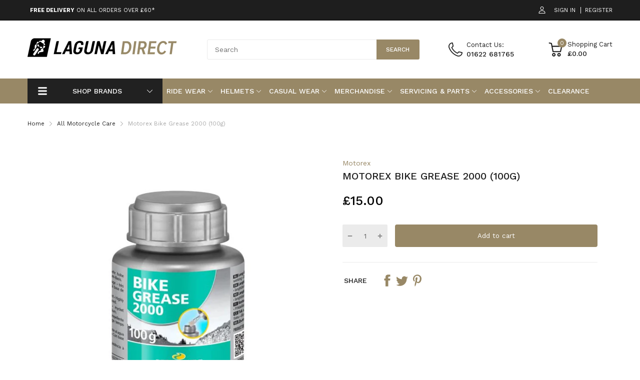

--- FILE ---
content_type: text/html; charset=utf-8
request_url: https://lagunadirect.co.uk/products/motorex-2000-mc-grease-100g
body_size: 70769
content:
<!doctype html>
<html lang="en">
<head>
  <link rel="preconnect dns-prefetch" href="https://cdn.shopify.com">
  <link rel="preconnect dns-prefetch" href="https://lagunadirect.co.uk">
  <link rel="preconnect dns-prefetch" href="https://fonts.googleapis.com" crossorigin>
  <link rel="shortcut icon" type="image/x-icon" href="//lagunadirect.co.uk/cdn/shop/t/14/assets/favicon.png?v=150437553244716894541686136729">
  <link rel="canonical" href="https://lagunadirect.co.uk/products/motorex-2000-mc-grease-100g"><link href="//lagunadirect.co.uk/cdn/shop/t/14/assets/main_style.min.css?v=105843571164417467191686136729" rel="preload" as="style">
<link href="//lagunadirect.co.uk/cdn/shop/t/14/assets/header-content.min.css?v=2672746426095695271686136729" rel="preload" as="style">
<link href="//lagunadirect.co.uk/cdn/shop/t/14/assets/footer-content.min.css?v=172569630744999223961686136729" rel="preload" as="style"><link href="//lagunadirect.co.uk/cdn/shop/t/14/assets/product-page.min.css?v=52427977018806413761686136729" rel="preload" as="style"><meta charset="utf-8">
  <meta name="viewport" content="viewport-fit=cover, width=device-width,initial-scale=1, user-scalable=0"/>
  <meta name="google" content="notranslate">
  <meta name='HandheldFriendly' content='True'>
  <meta name='MobileOptimized' content='360'>
  <meta http-equiv="cleartype" content="on">
  <meta name="theme-color" content="#988866">
  <title>Motorex Bike Grease 2000 (100g) | Laguna Direct</title>

  
<meta name="description" content="Motorex Bike Grease 2000 (100g) is a high-performance, multi-purpose lubricant, formulated with fully synthetic components. Its non-silicone, colourless composition ensures smooth operation for a wide range of cycling components, with optimal performance out of every application. Size: 100g">


<meta name="author" content="Laguna Direct">
<meta property="og:url" content="https://lagunadirect.co.uk/products/motorex-2000-mc-grease-100g">
<meta property="og:site_name" content="Laguna Direct">


  <meta property="og:type" content="product">
  <meta property="og:title" content="Motorex Bike Grease 2000 (100g)">
  
    <meta property="og:image" content="http://lagunadirect.co.uk/cdn/shop/files/MotorexBikeGrease2000_100g_B7300596_600x.jpg?v=1682588078">
    <meta property="og:image:secure_url" content="https://lagunadirect.co.uk/cdn/shop/files/MotorexBikeGrease2000_100g_B7300596_600x.jpg?v=1682588078">
    
  
  <meta property="og:price:amount" content="15.00">
  <meta property="og:price:currency" content="GBP">


  <meta property="og:description" content="Motorex Bike Grease 2000 (100g) is a high-performance, multi-purpose lubricant, formulated with fully synthetic components. Its non-silicone, colourless composition ensures smooth operation for a wide range of cycling components, with optimal performance out of every application. Size: 100g">




<meta name="twitter:card" content="summary">

  <meta name="twitter:title" content="Motorex Bike Grease 2000 (100g)">
  <meta name="twitter:description" content="Motorex Bike Grease 2000 (100g) is a high-performance, multi-purpose lubricant, formulated with fully synthetic components. Its non-silicone, colourless composition ensures smooth operation for a wide range of cycling components, with optimal performance out of every application.

Size: 100g
">
  <meta name="twitter:image" content="https://lagunadirect.co.uk/cdn/shop/files/MotorexBikeGrease2000_100g_B7300596_240x.jpg?v=1682588078">
  <meta name="twitter:image:width" content="240">
  <meta name="twitter:image:height" content="240">


<!--===== Theme Font Family ===== --><script type="text/javascript">
		WebFontConfig = {
			google: {
				api: 'https://fonts.googleapis.com/css2',
				families: ["Work+Sans:wght@200;300;500;700;800&display=swap"] }
		};
	</script><script>
  /*
 * Copyright 2016 Small Batch, Inc.
 *
 * Licensed under the Apache License, Version 2.0 (the "License"); you may not
 * use this file except in compliance with the License. You may obtain a copy of
 * the License at
 *
 * http://www.apache.org/licenses/LICENSE-2.0
 *
 * Unless required by applicable law or agreed to in writing, software
 * distributed under the License is distributed on an "AS IS" BASIS, WITHOUT
 * WARRANTIES OR CONDITIONS OF ANY KIND, either express or implied. See the
 * License for the specific language governing permissions and limitations under
 * the License.
 */
/* Web Font Loader v1.6.26 - (c) Adobe Systems, Google. License: Apache 2.0 */(function(){function aa(a,b,c){return a.call.apply(a.bind,arguments)}function ba(a,b,c){if(!a)throw Error();if(2<arguments.length){var d=Array.prototype.slice.call(arguments,2);return function(){var c=Array.prototype.slice.call(arguments);Array.prototype.unshift.apply(c,d);return a.apply(b,c)}}return function(){return a.apply(b,arguments)}}function p(a,b,c){p=Function.prototype.bind&&-1!=Function.prototype.bind.toString().indexOf("native code")?aa:ba;return p.apply(null,arguments)}var q=Date.now||function(){return+new Date};function ca(a,b){this.a=a;this.m=b||a;this.c=this.m.document}var da=!!window.FontFace;function t(a,b,c,d){b=a.c.createElement(b);if(c)for(var e in c)c.hasOwnProperty(e)&&("style"==e?b.style.cssText=c[e]:b.setAttribute(e,c[e]));d&&b.appendChild(a.c.createTextNode(d));return b}function u(a,b,c){a=a.c.getElementsByTagName(b)[0];a||(a=document.documentElement);a.insertBefore(c,a.lastChild)}function v(a){a.parentNode&&a.parentNode.removeChild(a)}
function w(a,b,c){b=b||[];c=c||[];for(var d=a.className.split(/\s+/),e=0;e<b.length;e+=1){for(var f=!1,g=0;g<d.length;g+=1)if(b[e]===d[g]){f=!0;break}f||d.push(b[e])}b=[];for(e=0;e<d.length;e+=1){f=!1;for(g=0;g<c.length;g+=1)if(d[e]===c[g]){f=!0;break}f||b.push(d[e])}a.className=b.join(" ").replace(/\s+/g," ").replace(/^\s+|\s+$/,"")}function y(a,b){for(var c=a.className.split(/\s+/),d=0,e=c.length;d<e;d++)if(c[d]==b)return!0;return!1}
function z(a){if("string"===typeof a.f)return a.f;var b=a.m.location.protocol;"about:"==b&&(b=a.a.location.protocol);return"https:"==b?"https:":"http:"}function ea(a){return a.m.location.hostname||a.a.location.hostname}
function A(a,b,c){function d(){k&&e&&f&&(k(g),k=null)}b=t(a,"link",{rel:"stylesheet",href:b,media:"all"});var e=!1,f=!0,g=null,k=c||null;da?(b.onload=function(){e=!0;d()},b.onerror=function(){e=!0;g=Error("Stylesheet failed to load");d()}):setTimeout(function(){e=!0;d()},0);u(a,"head",b)}
function B(a,b,c,d){var e=a.c.getElementsByTagName("head")[0];if(e){var f=t(a,"script",{src:b}),g=!1;f.onload=f.onreadystatechange=function(){g||this.readyState&&"loaded"!=this.readyState&&"complete"!=this.readyState||(g=!0,c&&c(null),f.onload=f.onreadystatechange=null,"HEAD"==f.parentNode.tagName&&e.removeChild(f))};e.appendChild(f);setTimeout(function(){g||(g=!0,c&&c(Error("Script load timeout")))},d||5E3);return f}return null};function C(){this.a=0;this.c=null}function D(a){a.a++;return function(){a.a--;E(a)}}function F(a,b){a.c=b;E(a)}function E(a){0==a.a&&a.c&&(a.c(),a.c=null)};function G(a){this.a=a||"-"}G.prototype.c=function(a){for(var b=[],c=0;c<arguments.length;c++)b.push(arguments[c].replace(/[\W_]+/g,"").toLowerCase());return b.join(this.a)};function H(a,b){this.c=a;this.f=4;this.a="n";var c=(b||"n4").match(/^([nio])([1-9])$/i);c&&(this.a=c[1],this.f=parseInt(c[2],10))}function fa(a){return I(a)+" "+(a.f+"00")+" 300px "+J(a.c)}function J(a){var b=[];a=a.split(/,\s*/);for(var c=0;c<a.length;c++){var d=a[c].replace(/['"]/g,"");-1!=d.indexOf(" ")||/^\d/.test(d)?b.push("'"+d+"'"):b.push(d)}return b.join(",")}function K(a){return a.a+a.f}function I(a){var b="normal";"o"===a.a?b="oblique":"i"===a.a&&(b="italic");return b}
function ga(a){var b=4,c="n",d=null;a&&((d=a.match(/(normal|oblique|italic)/i))&&d[1]&&(c=d[1].substr(0,1).toLowerCase()),(d=a.match(/([1-9]00|normal|bold)/i))&&d[1]&&(/bold/i.test(d[1])?b=7:/[1-9]00/.test(d[1])&&(b=parseInt(d[1].substr(0,1),10))));return c+b};function ha(a,b){this.c=a;this.f=a.m.document.documentElement;this.h=b;this.a=new G("-");this.j=!1!==b.events;this.g=!1!==b.classes}function ia(a){a.g&&w(a.f,[a.a.c("wf","loading")]);L(a,"loading")}function M(a){if(a.g){var b=y(a.f,a.a.c("wf","active")),c=[],d=[a.a.c("wf","loading")];b||c.push(a.a.c("wf","inactive"));w(a.f,c,d)}L(a,"inactive")}function L(a,b,c){if(a.j&&a.h[b])if(c)a.h[b](c.c,K(c));else a.h[b]()};function ja(){this.c={}}function ka(a,b,c){var d=[],e;for(e in b)if(b.hasOwnProperty(e)){var f=a.c[e];f&&d.push(f(b[e],c))}return d};function N(a,b){this.c=a;this.f=b;this.a=t(this.c,"span",{"aria-hidden":"true"},this.f)}function O(a){u(a.c,"body",a.a)}function P(a){return"display:block;position:absolute;top:-9999px;left:-9999px;font-size:300px;width:auto;height:auto;line-height:normal;margin:0;padding:0;font-variant:normal;white-space:nowrap;font-family:"+J(a.c)+";"+("font-style:"+I(a)+";font-weight:"+(a.f+"00")+";")};function Q(a,b,c,d,e,f){this.g=a;this.j=b;this.a=d;this.c=c;this.f=e||3E3;this.h=f||void 0}Q.prototype.start=function(){var a=this.c.m.document,b=this,c=q(),d=new Promise(function(d,e){function k(){q()-c>=b.f?e():a.fonts.load(fa(b.a),b.h).then(function(a){1<=a.length?d():setTimeout(k,25)},function(){e()})}k()}),e=new Promise(function(a,d){setTimeout(d,b.f)});Promise.race([e,d]).then(function(){b.g(b.a)},function(){b.j(b.a)})};function R(a,b,c,d,e,f,g){this.v=a;this.B=b;this.c=c;this.a=d;this.s=g||"BESbswy";this.f={};this.w=e||3E3;this.u=f||null;this.o=this.j=this.h=this.g=null;this.g=new N(this.c,this.s);this.h=new N(this.c,this.s);this.j=new N(this.c,this.s);this.o=new N(this.c,this.s);a=new H(this.a.c+",serif",K(this.a));a=P(a);this.g.a.style.cssText=a;a=new H(this.a.c+",sans-serif",K(this.a));a=P(a);this.h.a.style.cssText=a;a=new H("serif",K(this.a));a=P(a);this.j.a.style.cssText=a;a=new H("sans-serif",K(this.a));a=
P(a);this.o.a.style.cssText=a;O(this.g);O(this.h);O(this.j);O(this.o)}var S={D:"serif",C:"sans-serif"},T=null;function U(){if(null===T){var a=/AppleWebKit\/([0-9]+)(?:\.([0-9]+))/.exec(window.navigator.userAgent);T=!!a&&(536>parseInt(a[1],10)||536===parseInt(a[1],10)&&11>=parseInt(a[2],10))}return T}R.prototype.start=function(){this.f.serif=this.j.a.offsetWidth;this.f["sans-serif"]=this.o.a.offsetWidth;this.A=q();la(this)};
function ma(a,b,c){for(var d in S)if(S.hasOwnProperty(d)&&b===a.f[S[d]]&&c===a.f[S[d]])return!0;return!1}function la(a){var b=a.g.a.offsetWidth,c=a.h.a.offsetWidth,d;(d=b===a.f.serif&&c===a.f["sans-serif"])||(d=U()&&ma(a,b,c));d?q()-a.A>=a.w?U()&&ma(a,b,c)&&(null===a.u||a.u.hasOwnProperty(a.a.c))?V(a,a.v):V(a,a.B):na(a):V(a,a.v)}function na(a){setTimeout(p(function(){la(this)},a),50)}function V(a,b){setTimeout(p(function(){v(this.g.a);v(this.h.a);v(this.j.a);v(this.o.a);b(this.a)},a),0)};function W(a,b,c){this.c=a;this.a=b;this.f=0;this.o=this.j=!1;this.s=c}var X=null;W.prototype.g=function(a){var b=this.a;b.g&&w(b.f,[b.a.c("wf",a.c,K(a).toString(),"active")],[b.a.c("wf",a.c,K(a).toString(),"loading"),b.a.c("wf",a.c,K(a).toString(),"inactive")]);L(b,"fontactive",a);this.o=!0;oa(this)};
W.prototype.h=function(a){var b=this.a;if(b.g){var c=y(b.f,b.a.c("wf",a.c,K(a).toString(),"active")),d=[],e=[b.a.c("wf",a.c,K(a).toString(),"loading")];c||d.push(b.a.c("wf",a.c,K(a).toString(),"inactive"));w(b.f,d,e)}L(b,"fontinactive",a);oa(this)};function oa(a){0==--a.f&&a.j&&(a.o?(a=a.a,a.g&&w(a.f,[a.a.c("wf","active")],[a.a.c("wf","loading"),a.a.c("wf","inactive")]),L(a,"active")):M(a.a))};function pa(a){this.j=a;this.a=new ja;this.h=0;this.f=this.g=!0}pa.prototype.load=function(a){this.c=new ca(this.j,a.context||this.j);this.g=!1!==a.events;this.f=!1!==a.classes;qa(this,new ha(this.c,a),a)};
function ra(a,b,c,d,e){var f=0==--a.h;(a.f||a.g)&&setTimeout(function(){var a=e||null,k=d||null||{};if(0===c.length&&f)M(b.a);else{b.f+=c.length;f&&(b.j=f);var h,m=[];for(h=0;h<c.length;h++){var l=c[h],n=k[l.c],r=b.a,x=l;r.g&&w(r.f,[r.a.c("wf",x.c,K(x).toString(),"loading")]);L(r,"fontloading",x);r=null;null===X&&(X=window.FontFace?(x=/Gecko.*Firefox\/(\d+)/.exec(window.navigator.userAgent))?42<parseInt(x[1],10):!0:!1);X?r=new Q(p(b.g,b),p(b.h,b),b.c,l,b.s,n):r=new R(p(b.g,b),p(b.h,b),b.c,l,b.s,a,
n);m.push(r)}for(h=0;h<m.length;h++)m[h].start()}},0)}function qa(a,b,c){var d=[],e=c.timeout;ia(b);var d=ka(a.a,c,a.c),f=new W(a.c,b,e);a.h=d.length;b=0;for(c=d.length;b<c;b++)d[b].load(function(b,d,c){ra(a,f,b,d,c)})};function sa(a,b){this.c=a;this.a=b}function ta(a,b,c){var d=z(a.c);a=(a.a.api||"fast.fonts.net/jsapi").replace(/^.*http(s?):(\/\/)?/,"");return d+"//"+a+"/"+b+".js"+(c?"?v="+c:"")}
sa.prototype.load=function(a){function b(){if(f["__mti_fntLst"+d]){var c=f["__mti_fntLst"+d](),e=[],h;if(c)for(var m=0;m<c.length;m++){var l=c[m].fontfamily;void 0!=c[m].fontStyle&&void 0!=c[m].fontWeight?(h=c[m].fontStyle+c[m].fontWeight,e.push(new H(l,h))):e.push(new H(l))}a(e)}else setTimeout(function(){b()},50)}var c=this,d=c.a.projectId,e=c.a.version;if(d){var f=c.c.m;B(this.c,ta(c,d,e),function(e){e?a([]):(f["__MonotypeConfiguration__"+d]=function(){return c.a},b())}).id="__MonotypeAPIScript__"+
d}else a([])};function ua(a,b){this.c=a;this.a=b}ua.prototype.load=function(a){var b,c,d=this.a.urls||[],e=this.a.families||[],f=this.a.testStrings||{},g=new C;b=0;for(c=d.length;b<c;b++)A(this.c,d[b],D(g));var k=[];b=0;for(c=e.length;b<c;b++)if(d=e[b].split(":"),d[1])for(var h=d[1].split(","),m=0;m<h.length;m+=1)k.push(new H(d[0],h[m]));else k.push(new H(d[0]));F(g,function(){a(k,f)})};function va(a,b,c){a?this.c=a:this.c=b+wa;this.a=[];this.f=[];this.g=c||""}var wa="//fonts.googleapis.com/css";function xa(a,b){for(var c=b.length,d=0;d<c;d++){var e=b[d].split(":");3==e.length&&a.f.push(e.pop());var f="";2==e.length&&""!=e[1]&&(f=":");a.a.push(e.join(f))}}
function ya(a){if(0==a.a.length)throw Error("No fonts to load!");if(-1!=a.c.indexOf("kit="))return a.c;for(var b=a.a.length,c=[],d=0;d<b;d++)c.push(a.a[d].replace(/ /g,"+"));b=a.c+"?family="+c.join("%7C");0<a.f.length&&(b+="&subset="+a.f.join(","));0<a.g.length&&(b+="&text="+encodeURIComponent(a.g));return b};function za(a){this.f=a;this.a=[];this.c={}}
var Aa={latin:"BESbswy","latin-ext":"\u00e7\u00f6\u00fc\u011f\u015f",cyrillic:"\u0439\u044f\u0416",greek:"\u03b1\u03b2\u03a3",khmer:"\u1780\u1781\u1782",Hanuman:"\u1780\u1781\u1782"},Ba={thin:"1",extralight:"2","extra-light":"2",ultralight:"2","ultra-light":"2",light:"3",regular:"4",book:"4",medium:"5","semi-bold":"6",semibold:"6","demi-bold":"6",demibold:"6",bold:"7","extra-bold":"8",extrabold:"8","ultra-bold":"8",ultrabold:"8",black:"9",heavy:"9",l:"3",r:"4",b:"7"},Ca={i:"i",italic:"i",n:"n",normal:"n"},
Da=/^(thin|(?:(?:extra|ultra)-?)?light|regular|book|medium|(?:(?:semi|demi|extra|ultra)-?)?bold|black|heavy|l|r|b|[1-9]00)?(n|i|normal|italic)?$/;
function Ea(a){for(var b=a.f.length,c=0;c<b;c++){var d=a.f[c].split(":"),e=d[0].replace(/\+/g," "),f=["n4"];if(2<=d.length){var g;var k=d[1];g=[];if(k)for(var k=k.split(","),h=k.length,m=0;m<h;m++){var l;l=k[m];if(l.match(/^[\w-]+$/)){var n=Da.exec(l.toLowerCase());if(null==n)l="";else{l=n[2];l=null==l||""==l?"n":Ca[l];n=n[1];if(null==n||""==n)n="4";else var r=Ba[n],n=r?r:isNaN(n)?"4":n.substr(0,1);l=[l,n].join("")}}else l="";l&&g.push(l)}0<g.length&&(f=g);3==d.length&&(d=d[2],g=[],d=d?d.split(","):
g,0<d.length&&(d=Aa[d[0]])&&(a.c[e]=d))}a.c[e]||(d=Aa[e])&&(a.c[e]=d);for(d=0;d<f.length;d+=1)a.a.push(new H(e,f[d]))}};function Fa(a,b){this.c=a;this.a=b}var Ga={Arimo:!0,Cousine:!0,Tinos:!0};Fa.prototype.load=function(a){var b=new C,c=this.c,d=new va(this.a.api,z(c),this.a.text),e=this.a.families;xa(d,e);var f=new za(e);Ea(f);A(c,ya(d),D(b));F(b,function(){a(f.a,f.c,Ga)})};function Ha(a,b){this.c=a;this.a=b}Ha.prototype.load=function(a){var b=this.a.id,c=this.c.m;b?B(this.c,(this.a.api||"https://use.typekit.net")+"/"+b+".js",function(b){if(b)a([]);else if(c.Typekit&&c.Typekit.config&&c.Typekit.config.fn){b=c.Typekit.config.fn;for(var e=[],f=0;f<b.length;f+=2)for(var g=b[f],k=b[f+1],h=0;h<k.length;h++)e.push(new H(g,k[h]));try{c.Typekit.load({events:!1,classes:!1,async:!0})}catch(m){}a(e)}},2E3):a([])};function Ia(a,b){this.c=a;this.f=b;this.a=[]}Ia.prototype.load=function(a){var b=this.f.id,c=this.c.m,d=this;b?(c.__webfontfontdeckmodule__||(c.__webfontfontdeckmodule__={}),c.__webfontfontdeckmodule__[b]=function(b,c){for(var g=0,k=c.fonts.length;g<k;++g){var h=c.fonts[g];d.a.push(new H(h.name,ga("font-weight:"+h.weight+";font-style:"+h.style)))}a(d.a)},B(this.c,z(this.c)+(this.f.api||"//f.fontdeck.com/s/css/js/")+ea(this.c)+"/"+b+".js",function(b){b&&a([])})):a([])};var Y=new pa(window);Y.a.c.custom=function(a,b){return new ua(b,a)};Y.a.c.fontdeck=function(a,b){return new Ia(b,a)};Y.a.c.monotype=function(a,b){return new sa(b,a)};Y.a.c.typekit=function(a,b){return new Ha(b,a)};Y.a.c.google=function(a,b){return new Fa(b,a)};var Z={load:p(Y.load,Y)};"function"===typeof define&&define.amd?define(function(){return Z}):"undefined"!==typeof module&&module.exports?module.exports=Z:(window.WebFont=Z,window.WebFontConfig&&Y.load(window.WebFontConfig));}());
</script>
<style>:root {
    --rtl-layout: false;
    --body-font-family: Work Sans,sans-serif, open-sans-serif;
    --font-heading: Work Sans,sans-serif, open-sans-serif;

    --heading-size-h1: 36px;
    --heading-size-h2: 20px;
    --heading-size-h3: 25px;
    --heading-size-h4: 16px;
    --heading-size-h5: 14px;
    --heading-size-h6: 15px;
    --heading-1-weight: 500;
    --heading-2-weight: 400;
    --heading-3-weight: 400;
    --heading-4-weight: 400;
    --heading-5-weight: 400;
    --heading-6-weight: 400;

    --header-bg-desk: ;
    --header-text-color-desk: ;
    --bg-cart-number: ;
    --icon-number-color: ;
    --header-bg-mobile: ;
    --header-text-color-mobile: ;

    --body-font-size: 14px;
    --body-font-weight: 400;
    --main-color: #988866;
    --main-text-color: #ffffff;
    --main-color-rgba: 152, 136, 102;
    --body-border-color: #ebebeb;
    --text-miscellaneous: #FFFFFF;
    --miscellaneous-color: #ffffff;
    --body-bg-color: #FFFFFF;
    --body-color: #1e1e1e;
    --body-second-color: #a9a9a9;
    --body-link: #988866;
    --border-radius-default: 42px;

    --sale-lb-cl: #ffffff;
    --sale-lb-bgcl: #f00000;
    --hot-lb-cl: #ffffff;
    --hot-lb-bgcl: #f00000;
    --new-lb-cl: #ffffff;
    --new-lb-bgcl: #988866;

    --section-heading-cl: #1e1e1e;
    --section-heading-fw: 300;
    --section-heading-align: center;
    --section-subheading-cl: #a9a9a9;
    --section-subheading-fw: 400;

    --btn1-fw: 400;
    --btn1-cl: #ffffff;
    --btn1-bg-cl: #988866;
    --btn1-hover-cl: #ffffff;
    --btn1-hover-bg-cl: #ad9666;
    --btn1-border-width: 1;
    --btn1-border-cl: #988866;
    --btn1-hover-border-cl: #988866;

    --btn2-fw: 400;
    --btn2-cl: #ffffff;
    --btn2-bg-cl: #212121;
    --btn2-hover-cl: #ffffff;
    --btn2-hover-bg-cl: #988866;
    --btn2-border-width: 1;
    --btn2-border-cl: #212121;
    --btn2-hover-border-cl: #988866;

    --btn3-fw: 500;
    --btn3-cl: #ffffff;
    --btn3-bg-cl: #12a05c;
    --btn3-hover-cl: #ffffff;
    --btn3-hover-bg-cl: #12a05c;
    --btn3-border-width: 1;
    --btn3-border-cl: #12a05c;
    --btn3-hover-border-cl: #12a05c;

    --price-color: #000000;
    --price-compare-color: #a9a9a9;
    --price-sale-color: #f00000;
    --rating-star-color: #988866;
    --rating-star-empty-color: #a9a9a9;

    --footer-bg: ;
    --footer-text-cl: ;

    --color-second: #626262;

    --product-item-name: 17px;
    --product-item-price: 20px;

    --body-14: 14px;

    --breadcrumb-color-1: #212121;
    --breadcrumb-color-2: #a9a9a9;

    --bg-white: #ffffff;
    --gutter-xlg: 40px;
    --gutter-lg: 30px;
    --gutter-md: 25px;
    --gutter-sm: 20px;
    --gutter-xs: 15px;
    --gutter-xxs: 10px;
  }
</style>



<link href="//lagunadirect.co.uk/cdn/shop/t/14/assets/main_style.min.css?v=105843571164417467191686136729" rel="stylesheet" as="style">
<link href="//lagunadirect.co.uk/cdn/shop/t/14/assets/header-content.css?v=56384333884339521401686136729" rel="stylesheet" as="style">
<link href="//lagunadirect.co.uk/cdn/shop/t/14/assets/footer-content.min.css?v=172569630744999223961686136729" rel="stylesheet" as="style"><link href="//lagunadirect.co.uk/cdn/shop/t/14/assets/product-page.min.css?v=52427977018806413761686136729" rel="stylesheet" as="style">
<style data-shopify>.sb-left-column .widget-menu .menu-item .dropdown-menu{transition: height 0.2s;}
  .slider-container:not(.slider-initialized) {
    overflow: hidden;
    white-space: nowrap;
  }
  .slider-container:not(.slider-initialized) .slider-item {
    display: inline-block;
    vertical-align: top;
    white-space: normal;
  }
  .slider-item:not(.no-lazy).lazyload {
    display: none !important;
  }
  .slider-item:not(.no-lazy).lazyloaded {
    display: inline-block !important;
  }
  .slider-item:not(.no-lazy) .lazyload {
    display: none !important;
  }
  .slider-item:not(.no-lazy) .lazyloaded {
    display: inline-block !important;
  }
  .slider-item:not(.no-lazy).tns-slide-active .lazyload {
    display: inline-block !important;
  }
  .slider-item:not(.no-lazy).tns-slide-active {
    display: inline-block !important;
  }
  .visibility-hidden {
    visibility: hidden;
  }
  .position-relative {position: relative !important;}
  .position-absolute {position: absolute !important;}
  .cursor-pointer{cursor: pointer}
  .p-0{ padding: 0!important;}

  .share-links.social-sharing svg{
    width: 24px;
  }.product-status .in-stock,.product-status .out-stock{display: none;}
    .product-status[data-status='1'] .in-stock{display: block;}
    .product-status[data-status='0'] .out-stock{display: block;}.section_title-wrapper {margin:0 0 30px 0;}.section_title-text-1 {font-size:26px;line-height:60px;}@media screen and (max-width: 991px){ .section_title-text-1 {font-size:24px;} }@media screen and (max-width: 767px){ .section_title-text-1 {font-size:20px;line-height:25px;}}.section_title-text-2 {font-size:24px;line-height:30px;}.custom-color[data-custom-color="white"],.custom-color[data-custom-color="white"] a{
          color: #fff;
        }.custom-color[data-custom-color="black"],.custom-color[data-custom-color="black"] a{
          color: #000;
        }.custom-color[data-custom-color="red"],.custom-color[data-custom-color="red"] a{
          color: #FF0000;
        }.custom-color[data-custom-color="yellow"],.custom-color[data-custom-color="yellow"] a{
          color: #ffff00;
        }.custom-color[data-custom-color="pink"],.custom-color[data-custom-color="pink"] a{
          color: #FFC0CB;
        }.custom-color[data-custom-color="purple"],.custom-color[data-custom-color="purple"] a{
          color: #800080;
        }.custom-color[data-custom-color="green"],.custom-color[data-custom-color="green"] a{
          color: #00ff00;
        }.custom-color[data-custom-color="blue"],.custom-color[data-custom-color="blue"] a{
          color: #0000FF;
        }.custom-color[data-custom-color="gold"],.custom-color[data-custom-color="gold"] a{
          color: #FFD700;
        }.custom-color[data-custom-color="grey"],.custom-color[data-custom-color="grey"] a{
          color: #808080;
        }.custom-color[data-custom-color="orange"],.custom-color[data-custom-color="orange"] a{
          color: #FFA500;
        }.mega-menu-item .product-card_action{
    display: none;
  }

  
</style>

<script type="application/javascript">
  EventTarget.prototype.addEvent = EventTarget.prototype.addEventListener;
  EventTarget.prototype.removeEvent = EventTarget.prototype.removeEventListener;
  window.lazySizesConfig = window.lazySizesConfig || {};
  lazySizesConfig.loadMode = 1;
  lazySizesConfig.loadHidden = false;

  [
    "//lagunadirect.co.uk/cdn/shop/t/14/assets/lazysizes.min.js?v=25304090940066857651686136729",
    "//lagunadirect.co.uk/cdn/shop/t/14/assets/tiny-slider.min.js?v=83794718933834253901686136729",
    "//lagunadirect.co.uk/cdn/shop/t/14/assets/common.min.js?v=143589456925157322761686136729","//lagunadirect.co.uk/cdn/shop/t/14/assets/photoswipe.min.js?v=42722518446150578531686136729","//lagunadirect.co.uk/cdn/shop/t/14/assets/product-page.min.js?v=98226324634472247311686136729",].forEach(url => {
    let link = document.createElement('link');
    link.href = url;
    link.rel = "preload";
    link.as = "script";
    document.head.prepend(link);
  })
</script>  <script>window.BOOMR = {version:1}</script>

<script type="application/javascript">
  window.theme = Object.assign( window.theme || {}, {product: {"id":6679171006523,"title":"Motorex Bike Grease 2000 (100g)","handle":"motorex-2000-mc-grease-100g","description":"\u003cp\u003eMotorex Bike Grease 2000 (100g) is a high-performance, multi-purpose lubricant, formulated with fully synthetic components. Its non-silicone, colourless composition ensures smooth operation for a wide range of cycling components, with optimal performance out of every application.\u003cspan data-mce-fragment=\"1\"\u003e\u003c\/span\u003e\u003c\/p\u003e\n\u003cul\u003e\n\u003cli\u003eSize: 100g\u003c\/li\u003e\n\u003c\/ul\u003e","published_at":"2021-10-27T17:42:52+01:00","created_at":"2021-10-27T14:10:03+01:00","vendor":"Motorex","type":"Oils, Lubricants \u0026 Fluids","tags":["Discountable","Fluids","Grease","Motorex","Parts \u0026 Accessories"],"price":1500,"price_min":1500,"price_max":1500,"available":true,"price_varies":false,"compare_at_price":null,"compare_at_price_min":0,"compare_at_price_max":0,"compare_at_price_varies":false,"variants":[{"id":39713863532603,"title":"Default Title","option1":"Default Title","option2":null,"option3":null,"sku":"B7300596","requires_shipping":true,"taxable":true,"featured_image":null,"available":true,"name":"Motorex Bike Grease 2000 (100g)","public_title":null,"options":["Default Title"],"price":1500,"weight":150,"compare_at_price":null,"inventory_management":"shopify","barcode":"7611197115656","requires_selling_plan":false,"selling_plan_allocations":[]}],"images":["\/\/lagunadirect.co.uk\/cdn\/shop\/files\/MotorexBikeGrease2000_100g_B7300596.jpg?v=1682588078"],"featured_image":"\/\/lagunadirect.co.uk\/cdn\/shop\/files\/MotorexBikeGrease2000_100g_B7300596.jpg?v=1682588078","options":["Title"],"media":[{"alt":"Motorex Bike Grease 2000 (100g) | Laguna Direct","id":23437971456059,"position":1,"preview_image":{"aspect_ratio":1.0,"height":1000,"width":1000,"src":"\/\/lagunadirect.co.uk\/cdn\/shop\/files\/MotorexBikeGrease2000_100g_B7300596.jpg?v=1682588078"},"aspect_ratio":1.0,"height":1000,"media_type":"image","src":"\/\/lagunadirect.co.uk\/cdn\/shop\/files\/MotorexBikeGrease2000_100g_B7300596.jpg?v=1682588078","width":1000}],"requires_selling_plan":false,"selling_plan_groups":[],"content":"\u003cp\u003eMotorex Bike Grease 2000 (100g) is a high-performance, multi-purpose lubricant, formulated with fully synthetic components. Its non-silicone, colourless composition ensures smooth operation for a wide range of cycling components, with optimal performance out of every application.\u003cspan data-mce-fragment=\"1\"\u003e\u003c\/span\u003e\u003c\/p\u003e\n\u003cul\u003e\n\u003cli\u003eSize: 100g\u003c\/li\u003e\n\u003c\/ul\u003e"},routes: {
      rootUrl: "/",
      searchUrl: "/search",
      collectionAllUrl: "/collections/all",
      collectionsUrl: "/collections",
      cartAdd: "/cart/add.js",
      cartGet: "/cart.js",
      cartChange: "/cart/change.js",
      cartUpdate: "/cart/update.js",
      cartClear: "/cart/clear.js"
    },
    settings: {
      currencies:{
        enable: false
      },
      language: {
        enable: false
      },
      shop: {
        reviewApp: "none"
      },
      header: {
        sticky: false,
        style: 1,
        enableMainMegaMenu: true,
      },
      cart: {
        type: "page",
      },
      search: {
        useApp: "globo",
        disable: false,
        limit: 10,
        type: "product,page,article,collection",
        urlParams: "&resources[type]=product,page,article,collection&resources[limit]=10&resources[options][unavailable_products]=show&resources[options][fields]=title,author,body,product_type,tag,variants.sku,variants.title,vendor"
      },
      collection: {
        scrollTopWhenFilter: false
      }
    },
    template: "product",
    strings: {
      klaviyoSuccess: "We just sent you an email to confirm your subscription. To finish signing up, please click the confirmation link in the email.",
      soldOut: "Coming Soon",
      item: "Item",
      items: "Items",
      tags: "Tagged &quot;{{tags}}&quot;",
      page: "Page {{page}}",
      shopName: "Laguna Direct",
      cartNumber: "There are {{count}} item in your cart.",
      cartNumbers: "There are {{count}} items in your cart.",
      cart: {
        drawer: {
          quantity: "Qty"
        },
        lineItemMax: "You can&#39;t add more this item to the cart.",
      },
      shipping: {
        oneResult: "There is one shipping rate available for {{address}}",
        manyResults: "There are {{results_total}} shipping rates available for {{address}}, starting at {{rate_first}}.",
        notResult: "We do not ship to this destination.",
        resultItem: "{{name}} at {{price}}",
        missingCountry: "Please select a country",
        missingZip: "Please enter Zip/Postal Code",
      },
      message: {
        newsletterSuccess: "Thank you for subscribing!"
      }
    },
    currency: {
      type: "shopify",
      current: "GBP",
      pattern: "money_format",
      symbol: "£",
      format: "£{{amount}}",
    },
    search: {
      "config" : {
        "resources[type]": "product,page,article,collection",
        "resources[limit]": "10",
        "resources[options][unavailable_products]": "show"
      },
      strings : {
        product: "Product",
        article: "Translation missing: en.general.search.article",
        collection: "Translation missing: en.general.search.collection",
        page: "Translation missing: en.general.search.page",
      }
    },
    assets: {
      cartNotify: "//lagunadirect.co.uk/cdn/shop/t/14/assets/cart-notify.min.js?v=117173670993032854741686136729",
      search: "//lagunadirect.co.uk/cdn/shop/t/14/assets/search.min.js?v=92666862508071919721686136729",
      collectionFilter: "//lagunadirect.co.uk/cdn/shop/t/14/assets/filter.min.js?v=140749013320137278831686136729",
      currenciesUrl: "//lagunadirect.co.uk/cdn/shop/t/14/assets/currencies.min.js?v=60223240567724181451686136729",
      currenciesRateUrl: "https://lagunadirect.co.uk/services/javascripts/currencies.js",
      defaultImage: "//lagunadirect.co.uk/cdn/shop/t/14/assets/default-image.jpg?v=43200675857319925701686136729",
    }
  });

  (() => {
    let arr = [
      "//lagunadirect.co.uk/cdn/shop/t/14/assets/lazysizes.min.js?v=25304090940066857651686136729",
      "//lagunadirect.co.uk/cdn/shop/t/14/assets/tiny-slider.min.js?v=83794718933834253901686136729",
      "//lagunadirect.co.uk/cdn/shop/t/14/assets/common.min.js?v=143589456925157322761686136729","//lagunadirect.co.uk/cdn/shop/t/14/assets/photoswipe.min.js?v=42722518446150578531686136729","//lagunadirect.co.uk/cdn/shop/t/14/assets/product-page.min.js?v=98226324634472247311686136729",];
    document.addEvent('DOMContentLoaded',async () => {

      for (const url of arr) {
        await new Promise((reslove, rejcet) => {
          let script = document.createElement("script");
          script.src = url;
          script.defer = true;
          script.onload = () => {reslove(1);};
          document.body.append(script);
        })
      }
    }, {once: true});
    window.addEvent('load', () => {
      [
        "//lagunadirect.co.uk/cdn/shop/t/14/assets/cart-notify.min.js?v=117173670993032854741686136729","//lagunadirect.co.uk/cdn/shop/t/14/assets/search.min.js?v=92666862508071919721686136729",].forEach( url => {
        let link = document.createElement("link");
        link.as = "script";
        link.href = url;
        link.rel = "preload";
        document.head.append(link);
      });
    })
  })();
</script>




<script>window.performance && window.performance.mark && window.performance.mark('shopify.content_for_header.start');</script><meta name="google-site-verification" content="WXTcmrQ8GUCz3equ1OYY81urmyadYaENAJHGXCM7HtM">
<meta name="facebook-domain-verification" content="ugtrjz7xecxub66tkvmwvdho4pmpnu">
<meta id="shopify-digital-wallet" name="shopify-digital-wallet" content="/36936515643/digital_wallets/dialog">
<meta name="shopify-checkout-api-token" content="866fef88b1ce552f99f1158d49db868f">
<meta id="in-context-paypal-metadata" data-shop-id="36936515643" data-venmo-supported="false" data-environment="production" data-locale="en_US" data-paypal-v4="true" data-currency="GBP">
<link rel="alternate" type="application/json+oembed" href="https://lagunadirect.co.uk/products/motorex-2000-mc-grease-100g.oembed">
<script async="async" src="/checkouts/internal/preloads.js?locale=en-GB"></script>
<link rel="preconnect" href="https://shop.app" crossorigin="anonymous">
<script async="async" src="https://shop.app/checkouts/internal/preloads.js?locale=en-GB&shop_id=36936515643" crossorigin="anonymous"></script>
<script id="apple-pay-shop-capabilities" type="application/json">{"shopId":36936515643,"countryCode":"GB","currencyCode":"GBP","merchantCapabilities":["supports3DS"],"merchantId":"gid:\/\/shopify\/Shop\/36936515643","merchantName":"Laguna Direct","requiredBillingContactFields":["postalAddress","email","phone"],"requiredShippingContactFields":["postalAddress","email","phone"],"shippingType":"shipping","supportedNetworks":["visa","maestro","masterCard","amex","discover","elo"],"total":{"type":"pending","label":"Laguna Direct","amount":"1.00"},"shopifyPaymentsEnabled":true,"supportsSubscriptions":true}</script>
<script id="shopify-features" type="application/json">{"accessToken":"866fef88b1ce552f99f1158d49db868f","betas":["rich-media-storefront-analytics"],"domain":"lagunadirect.co.uk","predictiveSearch":true,"shopId":36936515643,"locale":"en"}</script>
<script>var Shopify = Shopify || {};
Shopify.shop = "laguna-motorcycles.myshopify.com";
Shopify.locale = "en";
Shopify.currency = {"active":"GBP","rate":"1.0"};
Shopify.country = "GB";
Shopify.theme = {"name":"New Theme 2023 - Search App","id":127101763643,"schema_name":"Chromium Theme","schema_version":"4.0","theme_store_id":null,"role":"main"};
Shopify.theme.handle = "null";
Shopify.theme.style = {"id":null,"handle":null};
Shopify.cdnHost = "lagunadirect.co.uk/cdn";
Shopify.routes = Shopify.routes || {};
Shopify.routes.root = "/";</script>
<script type="module">!function(o){(o.Shopify=o.Shopify||{}).modules=!0}(window);</script>
<script>!function(o){function n(){var o=[];function n(){o.push(Array.prototype.slice.apply(arguments))}return n.q=o,n}var t=o.Shopify=o.Shopify||{};t.loadFeatures=n(),t.autoloadFeatures=n()}(window);</script>
<script>
  window.ShopifyPay = window.ShopifyPay || {};
  window.ShopifyPay.apiHost = "shop.app\/pay";
  window.ShopifyPay.redirectState = null;
</script>
<script id="shop-js-analytics" type="application/json">{"pageType":"product"}</script>
<script defer="defer" async type="module" src="//lagunadirect.co.uk/cdn/shopifycloud/shop-js/modules/v2/client.init-shop-cart-sync_BdyHc3Nr.en.esm.js"></script>
<script defer="defer" async type="module" src="//lagunadirect.co.uk/cdn/shopifycloud/shop-js/modules/v2/chunk.common_Daul8nwZ.esm.js"></script>
<script type="module">
  await import("//lagunadirect.co.uk/cdn/shopifycloud/shop-js/modules/v2/client.init-shop-cart-sync_BdyHc3Nr.en.esm.js");
await import("//lagunadirect.co.uk/cdn/shopifycloud/shop-js/modules/v2/chunk.common_Daul8nwZ.esm.js");

  window.Shopify.SignInWithShop?.initShopCartSync?.({"fedCMEnabled":true,"windoidEnabled":true});

</script>
<script>
  window.Shopify = window.Shopify || {};
  if (!window.Shopify.featureAssets) window.Shopify.featureAssets = {};
  window.Shopify.featureAssets['shop-js'] = {"shop-cart-sync":["modules/v2/client.shop-cart-sync_QYOiDySF.en.esm.js","modules/v2/chunk.common_Daul8nwZ.esm.js"],"init-fed-cm":["modules/v2/client.init-fed-cm_DchLp9rc.en.esm.js","modules/v2/chunk.common_Daul8nwZ.esm.js"],"shop-button":["modules/v2/client.shop-button_OV7bAJc5.en.esm.js","modules/v2/chunk.common_Daul8nwZ.esm.js"],"init-windoid":["modules/v2/client.init-windoid_DwxFKQ8e.en.esm.js","modules/v2/chunk.common_Daul8nwZ.esm.js"],"shop-cash-offers":["modules/v2/client.shop-cash-offers_DWtL6Bq3.en.esm.js","modules/v2/chunk.common_Daul8nwZ.esm.js","modules/v2/chunk.modal_CQq8HTM6.esm.js"],"shop-toast-manager":["modules/v2/client.shop-toast-manager_CX9r1SjA.en.esm.js","modules/v2/chunk.common_Daul8nwZ.esm.js"],"init-shop-email-lookup-coordinator":["modules/v2/client.init-shop-email-lookup-coordinator_UhKnw74l.en.esm.js","modules/v2/chunk.common_Daul8nwZ.esm.js"],"pay-button":["modules/v2/client.pay-button_DzxNnLDY.en.esm.js","modules/v2/chunk.common_Daul8nwZ.esm.js"],"avatar":["modules/v2/client.avatar_BTnouDA3.en.esm.js"],"init-shop-cart-sync":["modules/v2/client.init-shop-cart-sync_BdyHc3Nr.en.esm.js","modules/v2/chunk.common_Daul8nwZ.esm.js"],"shop-login-button":["modules/v2/client.shop-login-button_D8B466_1.en.esm.js","modules/v2/chunk.common_Daul8nwZ.esm.js","modules/v2/chunk.modal_CQq8HTM6.esm.js"],"init-customer-accounts-sign-up":["modules/v2/client.init-customer-accounts-sign-up_C8fpPm4i.en.esm.js","modules/v2/client.shop-login-button_D8B466_1.en.esm.js","modules/v2/chunk.common_Daul8nwZ.esm.js","modules/v2/chunk.modal_CQq8HTM6.esm.js"],"init-shop-for-new-customer-accounts":["modules/v2/client.init-shop-for-new-customer-accounts_CVTO0Ztu.en.esm.js","modules/v2/client.shop-login-button_D8B466_1.en.esm.js","modules/v2/chunk.common_Daul8nwZ.esm.js","modules/v2/chunk.modal_CQq8HTM6.esm.js"],"init-customer-accounts":["modules/v2/client.init-customer-accounts_dRgKMfrE.en.esm.js","modules/v2/client.shop-login-button_D8B466_1.en.esm.js","modules/v2/chunk.common_Daul8nwZ.esm.js","modules/v2/chunk.modal_CQq8HTM6.esm.js"],"shop-follow-button":["modules/v2/client.shop-follow-button_CkZpjEct.en.esm.js","modules/v2/chunk.common_Daul8nwZ.esm.js","modules/v2/chunk.modal_CQq8HTM6.esm.js"],"lead-capture":["modules/v2/client.lead-capture_BntHBhfp.en.esm.js","modules/v2/chunk.common_Daul8nwZ.esm.js","modules/v2/chunk.modal_CQq8HTM6.esm.js"],"checkout-modal":["modules/v2/client.checkout-modal_CfxcYbTm.en.esm.js","modules/v2/chunk.common_Daul8nwZ.esm.js","modules/v2/chunk.modal_CQq8HTM6.esm.js"],"shop-login":["modules/v2/client.shop-login_Da4GZ2H6.en.esm.js","modules/v2/chunk.common_Daul8nwZ.esm.js","modules/v2/chunk.modal_CQq8HTM6.esm.js"],"payment-terms":["modules/v2/client.payment-terms_MV4M3zvL.en.esm.js","modules/v2/chunk.common_Daul8nwZ.esm.js","modules/v2/chunk.modal_CQq8HTM6.esm.js"]};
</script>
<script>(function() {
  var isLoaded = false;
  function asyncLoad() {
    if (isLoaded) return;
    isLoaded = true;
    var urls = ["https:\/\/cdn.logbase.io\/lb-upsell-wrapper.js?shop=laguna-motorcycles.myshopify.com","https:\/\/cdn.shopify.com\/s\/files\/1\/0369\/3651\/5643\/t\/14\/assets\/globo.filter.init.js?shop=laguna-motorcycles.myshopify.com","https:\/\/geostock.nyc3.digitaloceanspaces.com\/js\/inventoryLocation.js?shop=laguna-motorcycles.myshopify.com","https:\/\/s3.eu-west-1.amazonaws.com\/production-klarna-il-shopify-osm\/0b7fe7c4a98ef8166eeafee767bc667686567a25\/laguna-motorcycles.myshopify.com-1762950861166.js?shop=laguna-motorcycles.myshopify.com"];
    for (var i = 0; i < urls.length; i++) {
      var s = document.createElement('script');
      s.type = 'text/javascript';
      s.async = true;
      s.src = urls[i];
      var x = document.getElementsByTagName('script')[0];
      x.parentNode.insertBefore(s, x);
    }
  };
  if(window.attachEvent) {
    window.attachEvent('onload', asyncLoad);
  } else {
    window.addEventListener('load', asyncLoad, false);
  }
})();</script>
<script id="__st">var __st={"a":36936515643,"offset":0,"reqid":"22ce5a96-d506-4b7b-82d1-c0cb7558d565-1768985937","pageurl":"lagunadirect.co.uk\/products\/motorex-2000-mc-grease-100g","u":"5dfbff2d6da8","p":"product","rtyp":"product","rid":6679171006523};</script>
<script>window.ShopifyPaypalV4VisibilityTracking = true;</script>
<script id="captcha-bootstrap">!function(){'use strict';const t='contact',e='account',n='new_comment',o=[[t,t],['blogs',n],['comments',n],[t,'customer']],c=[[e,'customer_login'],[e,'guest_login'],[e,'recover_customer_password'],[e,'create_customer']],r=t=>t.map((([t,e])=>`form[action*='/${t}']:not([data-nocaptcha='true']) input[name='form_type'][value='${e}']`)).join(','),a=t=>()=>t?[...document.querySelectorAll(t)].map((t=>t.form)):[];function s(){const t=[...o],e=r(t);return a(e)}const i='password',u='form_key',d=['recaptcha-v3-token','g-recaptcha-response','h-captcha-response',i],f=()=>{try{return window.sessionStorage}catch{return}},m='__shopify_v',_=t=>t.elements[u];function p(t,e,n=!1){try{const o=window.sessionStorage,c=JSON.parse(o.getItem(e)),{data:r}=function(t){const{data:e,action:n}=t;return t[m]||n?{data:e,action:n}:{data:t,action:n}}(c);for(const[e,n]of Object.entries(r))t.elements[e]&&(t.elements[e].value=n);n&&o.removeItem(e)}catch(o){console.error('form repopulation failed',{error:o})}}const l='form_type',E='cptcha';function T(t){t.dataset[E]=!0}const w=window,h=w.document,L='Shopify',v='ce_forms',y='captcha';let A=!1;((t,e)=>{const n=(g='f06e6c50-85a8-45c8-87d0-21a2b65856fe',I='https://cdn.shopify.com/shopifycloud/storefront-forms-hcaptcha/ce_storefront_forms_captcha_hcaptcha.v1.5.2.iife.js',D={infoText:'Protected by hCaptcha',privacyText:'Privacy',termsText:'Terms'},(t,e,n)=>{const o=w[L][v],c=o.bindForm;if(c)return c(t,g,e,D).then(n);var r;o.q.push([[t,g,e,D],n]),r=I,A||(h.body.append(Object.assign(h.createElement('script'),{id:'captcha-provider',async:!0,src:r})),A=!0)});var g,I,D;w[L]=w[L]||{},w[L][v]=w[L][v]||{},w[L][v].q=[],w[L][y]=w[L][y]||{},w[L][y].protect=function(t,e){n(t,void 0,e),T(t)},Object.freeze(w[L][y]),function(t,e,n,w,h,L){const[v,y,A,g]=function(t,e,n){const i=e?o:[],u=t?c:[],d=[...i,...u],f=r(d),m=r(i),_=r(d.filter((([t,e])=>n.includes(e))));return[a(f),a(m),a(_),s()]}(w,h,L),I=t=>{const e=t.target;return e instanceof HTMLFormElement?e:e&&e.form},D=t=>v().includes(t);t.addEventListener('submit',(t=>{const e=I(t);if(!e)return;const n=D(e)&&!e.dataset.hcaptchaBound&&!e.dataset.recaptchaBound,o=_(e),c=g().includes(e)&&(!o||!o.value);(n||c)&&t.preventDefault(),c&&!n&&(function(t){try{if(!f())return;!function(t){const e=f();if(!e)return;const n=_(t);if(!n)return;const o=n.value;o&&e.removeItem(o)}(t);const e=Array.from(Array(32),(()=>Math.random().toString(36)[2])).join('');!function(t,e){_(t)||t.append(Object.assign(document.createElement('input'),{type:'hidden',name:u})),t.elements[u].value=e}(t,e),function(t,e){const n=f();if(!n)return;const o=[...t.querySelectorAll(`input[type='${i}']`)].map((({name:t})=>t)),c=[...d,...o],r={};for(const[a,s]of new FormData(t).entries())c.includes(a)||(r[a]=s);n.setItem(e,JSON.stringify({[m]:1,action:t.action,data:r}))}(t,e)}catch(e){console.error('failed to persist form',e)}}(e),e.submit())}));const S=(t,e)=>{t&&!t.dataset[E]&&(n(t,e.some((e=>e===t))),T(t))};for(const o of['focusin','change'])t.addEventListener(o,(t=>{const e=I(t);D(e)&&S(e,y())}));const B=e.get('form_key'),M=e.get(l),P=B&&M;t.addEventListener('DOMContentLoaded',(()=>{const t=y();if(P)for(const e of t)e.elements[l].value===M&&p(e,B);[...new Set([...A(),...v().filter((t=>'true'===t.dataset.shopifyCaptcha))])].forEach((e=>S(e,t)))}))}(h,new URLSearchParams(w.location.search),n,t,e,['guest_login'])})(!0,!0)}();</script>
<script integrity="sha256-4kQ18oKyAcykRKYeNunJcIwy7WH5gtpwJnB7kiuLZ1E=" data-source-attribution="shopify.loadfeatures" defer="defer" src="//lagunadirect.co.uk/cdn/shopifycloud/storefront/assets/storefront/load_feature-a0a9edcb.js" crossorigin="anonymous"></script>
<script crossorigin="anonymous" defer="defer" src="//lagunadirect.co.uk/cdn/shopifycloud/storefront/assets/shopify_pay/storefront-65b4c6d7.js?v=20250812"></script>
<script data-source-attribution="shopify.dynamic_checkout.dynamic.init">var Shopify=Shopify||{};Shopify.PaymentButton=Shopify.PaymentButton||{isStorefrontPortableWallets:!0,init:function(){window.Shopify.PaymentButton.init=function(){};var t=document.createElement("script");t.src="https://lagunadirect.co.uk/cdn/shopifycloud/portable-wallets/latest/portable-wallets.en.js",t.type="module",document.head.appendChild(t)}};
</script>
<script data-source-attribution="shopify.dynamic_checkout.buyer_consent">
  function portableWalletsHideBuyerConsent(e){var t=document.getElementById("shopify-buyer-consent"),n=document.getElementById("shopify-subscription-policy-button");t&&n&&(t.classList.add("hidden"),t.setAttribute("aria-hidden","true"),n.removeEventListener("click",e))}function portableWalletsShowBuyerConsent(e){var t=document.getElementById("shopify-buyer-consent"),n=document.getElementById("shopify-subscription-policy-button");t&&n&&(t.classList.remove("hidden"),t.removeAttribute("aria-hidden"),n.addEventListener("click",e))}window.Shopify?.PaymentButton&&(window.Shopify.PaymentButton.hideBuyerConsent=portableWalletsHideBuyerConsent,window.Shopify.PaymentButton.showBuyerConsent=portableWalletsShowBuyerConsent);
</script>
<script data-source-attribution="shopify.dynamic_checkout.cart.bootstrap">document.addEventListener("DOMContentLoaded",(function(){function t(){return document.querySelector("shopify-accelerated-checkout-cart, shopify-accelerated-checkout")}if(t())Shopify.PaymentButton.init();else{new MutationObserver((function(e,n){t()&&(Shopify.PaymentButton.init(),n.disconnect())})).observe(document.body,{childList:!0,subtree:!0})}}));
</script>
<script id='scb4127' type='text/javascript' async='' src='https://lagunadirect.co.uk/cdn/shopifycloud/privacy-banner/storefront-banner.js'></script><link id="shopify-accelerated-checkout-styles" rel="stylesheet" media="screen" href="https://lagunadirect.co.uk/cdn/shopifycloud/portable-wallets/latest/accelerated-checkout-backwards-compat.css" crossorigin="anonymous">
<style id="shopify-accelerated-checkout-cart">
        #shopify-buyer-consent {
  margin-top: 1em;
  display: inline-block;
  width: 100%;
}

#shopify-buyer-consent.hidden {
  display: none;
}

#shopify-subscription-policy-button {
  background: none;
  border: none;
  padding: 0;
  text-decoration: underline;
  font-size: inherit;
  cursor: pointer;
}

#shopify-subscription-policy-button::before {
  box-shadow: none;
}

      </style>

<script>window.performance && window.performance.mark && window.performance.mark('shopify.content_for_header.end');</script>
  
<!-- Start of Judge.me Core -->
<link rel="dns-prefetch" href="https://cdn.judge.me/">
<script data-cfasync='false' class='jdgm-settings-script'>window.jdgmSettings={"pagination":5,"disable_web_reviews":false,"badge_no_review_text":"No reviews","badge_n_reviews_text":"{{ n }} review/reviews","hide_badge_preview_if_no_reviews":true,"badge_hide_text":false,"enforce_center_preview_badge":false,"widget_title":"Customer Reviews","widget_open_form_text":"Write a review","widget_close_form_text":"Cancel review","widget_refresh_page_text":"Refresh page","widget_summary_text":"Based on {{ number_of_reviews }} review/reviews","widget_no_review_text":"Be the first to write a review","widget_name_field_text":"Display name","widget_verified_name_field_text":"Verified Name (public)","widget_name_placeholder_text":"Display name","widget_required_field_error_text":"This field is required.","widget_email_field_text":"Email address","widget_verified_email_field_text":"Verified Email (private, can not be edited)","widget_email_placeholder_text":"Your email address","widget_email_field_error_text":"Please enter a valid email address.","widget_rating_field_text":"Rating","widget_review_title_field_text":"Review Title","widget_review_title_placeholder_text":"Give your review a title","widget_review_body_field_text":"Review content","widget_review_body_placeholder_text":"Start writing here...","widget_pictures_field_text":"Picture/Video (optional)","widget_submit_review_text":"Submit Review","widget_submit_verified_review_text":"Submit Verified Review","widget_submit_success_msg_with_auto_publish":"Thank you! Please refresh the page in a few moments to see your review. You can remove or edit your review by logging into \u003ca href='https://judge.me/login' target='_blank' rel='nofollow noopener'\u003eJudge.me\u003c/a\u003e","widget_submit_success_msg_no_auto_publish":"Thank you! Your review will be published as soon as it is approved by the shop admin. You can remove or edit your review by logging into \u003ca href='https://judge.me/login' target='_blank' rel='nofollow noopener'\u003eJudge.me\u003c/a\u003e","widget_show_default_reviews_out_of_total_text":"Showing {{ n_reviews_shown }} out of {{ n_reviews }} reviews.","widget_show_all_link_text":"Show all","widget_show_less_link_text":"Show less","widget_author_said_text":"{{ reviewer_name }} said:","widget_days_text":"{{ n }} days ago","widget_weeks_text":"{{ n }} week/weeks ago","widget_months_text":"{{ n }} month/months ago","widget_years_text":"{{ n }} year/years ago","widget_yesterday_text":"Yesterday","widget_today_text":"Today","widget_replied_text":"\u003e\u003e {{ shop_name }} replied:","widget_read_more_text":"Read more","widget_reviewer_name_as_initial":"","widget_rating_filter_color":"#fbcd0a","widget_rating_filter_see_all_text":"See all reviews","widget_sorting_most_recent_text":"Most Recent","widget_sorting_highest_rating_text":"Highest Rating","widget_sorting_lowest_rating_text":"Lowest Rating","widget_sorting_with_pictures_text":"Only Pictures","widget_sorting_most_helpful_text":"Most Helpful","widget_open_question_form_text":"Ask a question","widget_reviews_subtab_text":"Reviews","widget_questions_subtab_text":"Questions","widget_question_label_text":"Question","widget_answer_label_text":"Answer","widget_question_placeholder_text":"Write your question here","widget_submit_question_text":"Submit Question","widget_question_submit_success_text":"Thank you for your question! We will notify you once it gets answered.","verified_badge_text":"Verified","verified_badge_bg_color":"","verified_badge_text_color":"","verified_badge_placement":"left-of-reviewer-name","widget_review_max_height":5,"widget_hide_border":false,"widget_social_share":false,"widget_thumb":false,"widget_review_location_show":false,"widget_location_format":"","all_reviews_include_out_of_store_products":true,"all_reviews_out_of_store_text":"(out of store)","all_reviews_pagination":100,"all_reviews_product_name_prefix_text":"about","enable_review_pictures":true,"enable_question_anwser":false,"widget_theme":"","review_date_format":"dd/mm/yyyy","default_sort_method":"most-recent","widget_product_reviews_subtab_text":"Product Reviews","widget_shop_reviews_subtab_text":"Shop Reviews","widget_other_products_reviews_text":"Reviews for other products","widget_store_reviews_subtab_text":"Store reviews","widget_no_store_reviews_text":"This store hasn't received any reviews yet","widget_web_restriction_product_reviews_text":"This product hasn't received any reviews yet","widget_no_items_text":"No items found","widget_show_more_text":"Show more","widget_write_a_store_review_text":"Write a Store Review","widget_other_languages_heading":"Reviews in Other Languages","widget_translate_review_text":"Translate review to {{ language }}","widget_translating_review_text":"Translating...","widget_show_original_translation_text":"Show original ({{ language }})","widget_translate_review_failed_text":"Review couldn't be translated.","widget_translate_review_retry_text":"Retry","widget_translate_review_try_again_later_text":"Try again later","show_product_url_for_grouped_product":false,"widget_sorting_pictures_first_text":"Pictures First","show_pictures_on_all_rev_page_mobile":false,"show_pictures_on_all_rev_page_desktop":false,"floating_tab_hide_mobile_install_preference":false,"floating_tab_button_name":"★ Reviews","floating_tab_title":"Let customers speak for us","floating_tab_button_color":"","floating_tab_button_background_color":"","floating_tab_url":"","floating_tab_url_enabled":false,"floating_tab_tab_style":"text","all_reviews_text_badge_text":"Customers rate us {{ shop.metafields.judgeme.all_reviews_rating | round: 1 }}/5 based on {{ shop.metafields.judgeme.all_reviews_count }} reviews.","all_reviews_text_badge_text_branded_style":"{{ shop.metafields.judgeme.all_reviews_rating | round: 1 }} out of 5 stars based on {{ shop.metafields.judgeme.all_reviews_count }} reviews","is_all_reviews_text_badge_a_link":false,"show_stars_for_all_reviews_text_badge":false,"all_reviews_text_badge_url":"","all_reviews_text_style":"branded","all_reviews_text_color_style":"judgeme_brand_color","all_reviews_text_color":"#108474","all_reviews_text_show_jm_brand":true,"featured_carousel_show_header":true,"featured_carousel_title":"Let customers speak for us","testimonials_carousel_title":"Customers are saying","videos_carousel_title":"Real customer stories","cards_carousel_title":"Customers are saying","featured_carousel_count_text":"from {{ n }} reviews","featured_carousel_add_link_to_all_reviews_page":false,"featured_carousel_url":"","featured_carousel_show_images":true,"featured_carousel_autoslide_interval":5,"featured_carousel_arrows_on_the_sides":false,"featured_carousel_height":250,"featured_carousel_width":80,"featured_carousel_image_size":0,"featured_carousel_image_height":250,"featured_carousel_arrow_color":"#eeeeee","verified_count_badge_style":"vintage","verified_count_badge_orientation":"horizontal","verified_count_badge_color_style":"judgeme_brand_color","verified_count_badge_color":"#108474","is_verified_count_badge_a_link":false,"verified_count_badge_url":"","verified_count_badge_show_jm_brand":true,"widget_rating_preset_default":5,"widget_first_sub_tab":"product-reviews","widget_show_histogram":true,"widget_histogram_use_custom_color":false,"widget_pagination_use_custom_color":false,"widget_star_use_custom_color":false,"widget_verified_badge_use_custom_color":false,"widget_write_review_use_custom_color":false,"picture_reminder_submit_button":"Upload Pictures","enable_review_videos":false,"mute_video_by_default":false,"widget_sorting_videos_first_text":"Videos First","widget_review_pending_text":"Pending","featured_carousel_items_for_large_screen":3,"social_share_options_order":"Facebook,Twitter","remove_microdata_snippet":false,"disable_json_ld":false,"enable_json_ld_products":false,"preview_badge_show_question_text":false,"preview_badge_no_question_text":"No questions","preview_badge_n_question_text":"{{ number_of_questions }} question/questions","qa_badge_show_icon":false,"qa_badge_position":"same-row","remove_judgeme_branding":true,"widget_add_search_bar":false,"widget_search_bar_placeholder":"Search","widget_sorting_verified_only_text":"Verified only","featured_carousel_theme":"default","featured_carousel_show_rating":true,"featured_carousel_show_title":true,"featured_carousel_show_body":true,"featured_carousel_show_date":false,"featured_carousel_show_reviewer":true,"featured_carousel_show_product":false,"featured_carousel_header_background_color":"#108474","featured_carousel_header_text_color":"#ffffff","featured_carousel_name_product_separator":"reviewed","featured_carousel_full_star_background":"#108474","featured_carousel_empty_star_background":"#dadada","featured_carousel_vertical_theme_background":"#f9fafb","featured_carousel_verified_badge_enable":true,"featured_carousel_verified_badge_color":"#108474","featured_carousel_border_style":"round","featured_carousel_review_line_length_limit":3,"featured_carousel_more_reviews_button_text":"Read more reviews","featured_carousel_view_product_button_text":"View product","all_reviews_page_load_reviews_on":"scroll","all_reviews_page_load_more_text":"Load More Reviews","disable_fb_tab_reviews":false,"enable_ajax_cdn_cache":false,"widget_advanced_speed_features":5,"widget_public_name_text":"displayed publicly like","default_reviewer_name":"John Smith","default_reviewer_name_has_non_latin":true,"widget_reviewer_anonymous":"Anonymous","medals_widget_title":"Judge.me Review Medals","medals_widget_background_color":"#f9fafb","medals_widget_position":"footer_all_pages","medals_widget_border_color":"#f9fafb","medals_widget_verified_text_position":"left","medals_widget_use_monochromatic_version":false,"medals_widget_elements_color":"#108474","show_reviewer_avatar":true,"widget_invalid_yt_video_url_error_text":"Not a YouTube video URL","widget_max_length_field_error_text":"Please enter no more than {0} characters.","widget_show_country_flag":false,"widget_show_collected_via_shop_app":true,"widget_verified_by_shop_badge_style":"light","widget_verified_by_shop_text":"Verified by Shop","widget_show_photo_gallery":false,"widget_load_with_code_splitting":true,"widget_ugc_install_preference":false,"widget_ugc_title":"Made by us, Shared by you","widget_ugc_subtitle":"Tag us to see your picture featured in our page","widget_ugc_arrows_color":"#ffffff","widget_ugc_primary_button_text":"Buy Now","widget_ugc_primary_button_background_color":"#108474","widget_ugc_primary_button_text_color":"#ffffff","widget_ugc_primary_button_border_width":"0","widget_ugc_primary_button_border_style":"none","widget_ugc_primary_button_border_color":"#108474","widget_ugc_primary_button_border_radius":"25","widget_ugc_secondary_button_text":"Load More","widget_ugc_secondary_button_background_color":"#ffffff","widget_ugc_secondary_button_text_color":"#108474","widget_ugc_secondary_button_border_width":"2","widget_ugc_secondary_button_border_style":"solid","widget_ugc_secondary_button_border_color":"#108474","widget_ugc_secondary_button_border_radius":"25","widget_ugc_reviews_button_text":"View Reviews","widget_ugc_reviews_button_background_color":"#ffffff","widget_ugc_reviews_button_text_color":"#108474","widget_ugc_reviews_button_border_width":"2","widget_ugc_reviews_button_border_style":"solid","widget_ugc_reviews_button_border_color":"#108474","widget_ugc_reviews_button_border_radius":"25","widget_ugc_reviews_button_link_to":"judgeme-reviews-page","widget_ugc_show_post_date":true,"widget_ugc_max_width":"800","widget_rating_metafield_value_type":true,"widget_primary_color":"#988866","widget_enable_secondary_color":false,"widget_secondary_color":"#edf5f5","widget_summary_average_rating_text":"{{ average_rating }} out of 5","widget_media_grid_title":"Customer photos \u0026 videos","widget_media_grid_see_more_text":"See more","widget_round_style":false,"widget_show_product_medals":false,"widget_verified_by_judgeme_text":"Verified by Judge.me","widget_show_store_medals":true,"widget_verified_by_judgeme_text_in_store_medals":"Verified by Judge.me","widget_media_field_exceed_quantity_message":"Sorry, we can only accept {{ max_media }} for one review.","widget_media_field_exceed_limit_message":"{{ file_name }} is too large, please select a {{ media_type }} less than {{ size_limit }}MB.","widget_review_submitted_text":"Review Submitted!","widget_question_submitted_text":"Question Submitted!","widget_close_form_text_question":"Cancel","widget_write_your_answer_here_text":"Write your answer here","widget_enabled_branded_link":true,"widget_show_collected_by_judgeme":false,"widget_reviewer_name_color":"","widget_write_review_text_color":"","widget_write_review_bg_color":"","widget_collected_by_judgeme_text":"collected by Judge.me","widget_pagination_type":"standard","widget_load_more_text":"Load More","widget_load_more_color":"#108474","widget_full_review_text":"Full Review","widget_read_more_reviews_text":"Read More Reviews","widget_read_questions_text":"Read Questions","widget_questions_and_answers_text":"Questions \u0026 Answers","widget_verified_by_text":"Verified by","widget_verified_text":"Verified","widget_number_of_reviews_text":"{{ number_of_reviews }} reviews","widget_back_button_text":"Back","widget_next_button_text":"Next","widget_custom_forms_filter_button":"Filters","custom_forms_style":"vertical","widget_show_review_information":false,"how_reviews_are_collected":"How reviews are collected?","widget_show_review_keywords":false,"widget_gdpr_statement":"How we use your data: We'll only contact you about the review you left, and only if necessary. By submitting your review, you agree to Judge.me's \u003ca href='https://judge.me/terms' target='_blank' rel='nofollow noopener'\u003eterms\u003c/a\u003e, \u003ca href='https://judge.me/privacy' target='_blank' rel='nofollow noopener'\u003eprivacy\u003c/a\u003e and \u003ca href='https://judge.me/content-policy' target='_blank' rel='nofollow noopener'\u003econtent\u003c/a\u003e policies.","widget_multilingual_sorting_enabled":false,"widget_translate_review_content_enabled":false,"widget_translate_review_content_method":"manual","popup_widget_review_selection":"automatically_with_pictures","popup_widget_round_border_style":true,"popup_widget_show_title":true,"popup_widget_show_body":true,"popup_widget_show_reviewer":false,"popup_widget_show_product":true,"popup_widget_show_pictures":true,"popup_widget_use_review_picture":true,"popup_widget_show_on_home_page":true,"popup_widget_show_on_product_page":true,"popup_widget_show_on_collection_page":true,"popup_widget_show_on_cart_page":true,"popup_widget_position":"bottom_left","popup_widget_first_review_delay":5,"popup_widget_duration":5,"popup_widget_interval":5,"popup_widget_review_count":5,"popup_widget_hide_on_mobile":true,"review_snippet_widget_round_border_style":true,"review_snippet_widget_card_color":"#FFFFFF","review_snippet_widget_slider_arrows_background_color":"#FFFFFF","review_snippet_widget_slider_arrows_color":"#000000","review_snippet_widget_star_color":"#108474","show_product_variant":false,"all_reviews_product_variant_label_text":"Variant: ","widget_show_verified_branding":false,"widget_ai_summary_title":"Customers say","widget_ai_summary_disclaimer":"AI-powered review summary based on recent customer reviews","widget_show_ai_summary":false,"widget_show_ai_summary_bg":false,"widget_show_review_title_input":true,"redirect_reviewers_invited_via_email":"review_widget","request_store_review_after_product_review":false,"request_review_other_products_in_order":false,"review_form_color_scheme":"default","review_form_corner_style":"square","review_form_star_color":{},"review_form_text_color":"#333333","review_form_background_color":"#ffffff","review_form_field_background_color":"#fafafa","review_form_button_color":{},"review_form_button_text_color":"#ffffff","review_form_modal_overlay_color":"#000000","review_content_screen_title_text":"How would you rate this product?","review_content_introduction_text":"We would love it if you would share a bit about your experience.","store_review_form_title_text":"How would you rate this store?","store_review_form_introduction_text":"We would love it if you would share a bit about your experience.","show_review_guidance_text":true,"one_star_review_guidance_text":"Poor","five_star_review_guidance_text":"Great","customer_information_screen_title_text":"About you","customer_information_introduction_text":"Please tell us more about you.","custom_questions_screen_title_text":"Your experience in more detail","custom_questions_introduction_text":"Here are a few questions to help us understand more about your experience.","review_submitted_screen_title_text":"Thanks for your review!","review_submitted_screen_thank_you_text":"We are processing it and it will appear on the store soon.","review_submitted_screen_email_verification_text":"Please confirm your email by clicking the link we just sent you. This helps us keep reviews authentic.","review_submitted_request_store_review_text":"Would you like to share your experience of shopping with us?","review_submitted_review_other_products_text":"Would you like to review these products?","store_review_screen_title_text":"Would you like to share your experience of shopping with us?","store_review_introduction_text":"We value your feedback and use it to improve. Please share any thoughts or suggestions you have.","reviewer_media_screen_title_picture_text":"Share a picture","reviewer_media_introduction_picture_text":"Upload a photo to support your review.","reviewer_media_screen_title_video_text":"Share a video","reviewer_media_introduction_video_text":"Upload a video to support your review.","reviewer_media_screen_title_picture_or_video_text":"Share a picture or video","reviewer_media_introduction_picture_or_video_text":"Upload a photo or video to support your review.","reviewer_media_youtube_url_text":"Paste your Youtube URL here","advanced_settings_next_step_button_text":"Next","advanced_settings_close_review_button_text":"Close","modal_write_review_flow":false,"write_review_flow_required_text":"Required","write_review_flow_privacy_message_text":"We respect your privacy.","write_review_flow_anonymous_text":"Post review as anonymous","write_review_flow_visibility_text":"This won't be visible to other customers.","write_review_flow_multiple_selection_help_text":"Select as many as you like","write_review_flow_single_selection_help_text":"Select one option","write_review_flow_required_field_error_text":"This field is required","write_review_flow_invalid_email_error_text":"Please enter a valid email address","write_review_flow_max_length_error_text":"Max. {{ max_length }} characters.","write_review_flow_media_upload_text":"\u003cb\u003eClick to upload\u003c/b\u003e or drag and drop","write_review_flow_gdpr_statement":"We'll only contact you about your review if necessary. By submitting your review, you agree to our \u003ca href='https://judge.me/terms' target='_blank' rel='nofollow noopener'\u003eterms and conditions\u003c/a\u003e and \u003ca href='https://judge.me/privacy' target='_blank' rel='nofollow noopener'\u003eprivacy policy\u003c/a\u003e.","rating_only_reviews_enabled":false,"show_negative_reviews_help_screen":false,"new_review_flow_help_screen_rating_threshold":3,"negative_review_resolution_screen_title_text":"Tell us more","negative_review_resolution_text":"Your experience matters to us. If there were issues with your purchase, we're here to help. Feel free to reach out to us, we'd love the opportunity to make things right.","negative_review_resolution_button_text":"Contact us","negative_review_resolution_proceed_with_review_text":"Leave a review","negative_review_resolution_subject":"Issue with purchase from {{ shop_name }}.{{ order_name }}","preview_badge_collection_page_install_status":false,"widget_review_custom_css":"","preview_badge_custom_css":"","preview_badge_stars_count":"5-stars","featured_carousel_custom_css":"","floating_tab_custom_css":"","all_reviews_widget_custom_css":"","medals_widget_custom_css":"","verified_badge_custom_css":"","all_reviews_text_custom_css":"","transparency_badges_collected_via_store_invite":false,"transparency_badges_from_another_provider":false,"transparency_badges_collected_from_store_visitor":false,"transparency_badges_collected_by_verified_review_provider":false,"transparency_badges_earned_reward":false,"transparency_badges_collected_via_store_invite_text":"Review collected via store invitation","transparency_badges_from_another_provider_text":"Review collected from another provider","transparency_badges_collected_from_store_visitor_text":"Review collected from a store visitor","transparency_badges_written_in_google_text":"Review written in Google","transparency_badges_written_in_etsy_text":"Review written in Etsy","transparency_badges_written_in_shop_app_text":"Review written in Shop App","transparency_badges_earned_reward_text":"Review earned a reward for future purchase","product_review_widget_per_page":10,"widget_store_review_label_text":"Review about the store","checkout_comment_extension_title_on_product_page":"Customer Comments","checkout_comment_extension_num_latest_comment_show":5,"checkout_comment_extension_format":"name_and_timestamp","checkout_comment_customer_name":"last_initial","checkout_comment_comment_notification":true,"preview_badge_collection_page_install_preference":true,"preview_badge_home_page_install_preference":false,"preview_badge_product_page_install_preference":true,"review_widget_install_preference":"","review_carousel_install_preference":false,"floating_reviews_tab_install_preference":"none","verified_reviews_count_badge_install_preference":false,"all_reviews_text_install_preference":false,"review_widget_best_location":true,"judgeme_medals_install_preference":false,"review_widget_revamp_enabled":false,"review_widget_qna_enabled":false,"review_widget_header_theme":"minimal","review_widget_widget_title_enabled":true,"review_widget_header_text_size":"medium","review_widget_header_text_weight":"regular","review_widget_average_rating_style":"compact","review_widget_bar_chart_enabled":true,"review_widget_bar_chart_type":"numbers","review_widget_bar_chart_style":"standard","review_widget_expanded_media_gallery_enabled":false,"review_widget_reviews_section_theme":"standard","review_widget_image_style":"thumbnails","review_widget_review_image_ratio":"square","review_widget_stars_size":"medium","review_widget_verified_badge":"standard_text","review_widget_review_title_text_size":"medium","review_widget_review_text_size":"medium","review_widget_review_text_length":"medium","review_widget_number_of_columns_desktop":3,"review_widget_carousel_transition_speed":5,"review_widget_custom_questions_answers_display":"always","review_widget_button_text_color":"#FFFFFF","review_widget_text_color":"#000000","review_widget_lighter_text_color":"#7B7B7B","review_widget_corner_styling":"soft","review_widget_review_word_singular":"review","review_widget_review_word_plural":"reviews","review_widget_voting_label":"Helpful?","review_widget_shop_reply_label":"Reply from {{ shop_name }}:","review_widget_filters_title":"Filters","qna_widget_question_word_singular":"Question","qna_widget_question_word_plural":"Questions","qna_widget_answer_reply_label":"Answer from {{ answerer_name }}:","qna_content_screen_title_text":"Ask a question about this product","qna_widget_question_required_field_error_text":"Please enter your question.","qna_widget_flow_gdpr_statement":"We'll only contact you about your question if necessary. By submitting your question, you agree to our \u003ca href='https://judge.me/terms' target='_blank' rel='nofollow noopener'\u003eterms and conditions\u003c/a\u003e and \u003ca href='https://judge.me/privacy' target='_blank' rel='nofollow noopener'\u003eprivacy policy\u003c/a\u003e.","qna_widget_question_submitted_text":"Thanks for your question!","qna_widget_close_form_text_question":"Close","qna_widget_question_submit_success_text":"We’ll notify you by email when your question is answered.","all_reviews_widget_v2025_enabled":false,"all_reviews_widget_v2025_header_theme":"default","all_reviews_widget_v2025_widget_title_enabled":true,"all_reviews_widget_v2025_header_text_size":"medium","all_reviews_widget_v2025_header_text_weight":"regular","all_reviews_widget_v2025_average_rating_style":"compact","all_reviews_widget_v2025_bar_chart_enabled":true,"all_reviews_widget_v2025_bar_chart_type":"numbers","all_reviews_widget_v2025_bar_chart_style":"standard","all_reviews_widget_v2025_expanded_media_gallery_enabled":false,"all_reviews_widget_v2025_show_store_medals":true,"all_reviews_widget_v2025_show_photo_gallery":true,"all_reviews_widget_v2025_show_review_keywords":false,"all_reviews_widget_v2025_show_ai_summary":false,"all_reviews_widget_v2025_show_ai_summary_bg":false,"all_reviews_widget_v2025_add_search_bar":false,"all_reviews_widget_v2025_default_sort_method":"most-recent","all_reviews_widget_v2025_reviews_per_page":10,"all_reviews_widget_v2025_reviews_section_theme":"default","all_reviews_widget_v2025_image_style":"thumbnails","all_reviews_widget_v2025_review_image_ratio":"square","all_reviews_widget_v2025_stars_size":"medium","all_reviews_widget_v2025_verified_badge":"bold_badge","all_reviews_widget_v2025_review_title_text_size":"medium","all_reviews_widget_v2025_review_text_size":"medium","all_reviews_widget_v2025_review_text_length":"medium","all_reviews_widget_v2025_number_of_columns_desktop":3,"all_reviews_widget_v2025_carousel_transition_speed":5,"all_reviews_widget_v2025_custom_questions_answers_display":"always","all_reviews_widget_v2025_show_product_variant":false,"all_reviews_widget_v2025_show_reviewer_avatar":true,"all_reviews_widget_v2025_reviewer_name_as_initial":"","all_reviews_widget_v2025_review_location_show":false,"all_reviews_widget_v2025_location_format":"","all_reviews_widget_v2025_show_country_flag":false,"all_reviews_widget_v2025_verified_by_shop_badge_style":"light","all_reviews_widget_v2025_social_share":false,"all_reviews_widget_v2025_social_share_options_order":"Facebook,Twitter,LinkedIn,Pinterest","all_reviews_widget_v2025_pagination_type":"standard","all_reviews_widget_v2025_button_text_color":"#FFFFFF","all_reviews_widget_v2025_text_color":"#000000","all_reviews_widget_v2025_lighter_text_color":"#7B7B7B","all_reviews_widget_v2025_corner_styling":"soft","all_reviews_widget_v2025_title":"Customer reviews","all_reviews_widget_v2025_ai_summary_title":"Customers say about this store","all_reviews_widget_v2025_no_review_text":"Be the first to write a review","platform":"shopify","branding_url":"https://app.judge.me/reviews/stores/lagunadirect.co.uk","branding_text":"Powered by Judge.me","locale":"en","reply_name":"Laguna Direct","widget_version":"3.0","footer":true,"autopublish":false,"review_dates":true,"enable_custom_form":false,"shop_use_review_site":true,"shop_locale":"en","enable_multi_locales_translations":true,"show_review_title_input":true,"review_verification_email_status":"always","can_be_branded":false,"reply_name_text":"Laguna Direct"};</script> <style class='jdgm-settings-style'>.jdgm-xx{left:0}:root{--jdgm-primary-color: #988866;--jdgm-secondary-color: rgba(152,136,102,0.1);--jdgm-star-color: #988866;--jdgm-write-review-text-color: white;--jdgm-write-review-bg-color: #988866;--jdgm-paginate-color: #988866;--jdgm-border-radius: 0;--jdgm-reviewer-name-color: #988866}.jdgm-histogram__bar-content{background-color:#988866}.jdgm-rev[data-verified-buyer=true] .jdgm-rev__icon.jdgm-rev__icon:after,.jdgm-rev__buyer-badge.jdgm-rev__buyer-badge{color:white;background-color:#988866}.jdgm-review-widget--small .jdgm-gallery.jdgm-gallery .jdgm-gallery__thumbnail-link:nth-child(8) .jdgm-gallery__thumbnail-wrapper.jdgm-gallery__thumbnail-wrapper:before{content:"See more"}@media only screen and (min-width: 768px){.jdgm-gallery.jdgm-gallery .jdgm-gallery__thumbnail-link:nth-child(8) .jdgm-gallery__thumbnail-wrapper.jdgm-gallery__thumbnail-wrapper:before{content:"See more"}}.jdgm-prev-badge[data-average-rating='0.00']{display:none !important}.jdgm-author-all-initials{display:none !important}.jdgm-author-last-initial{display:none !important}.jdgm-rev-widg__title{visibility:hidden}.jdgm-rev-widg__summary-text{visibility:hidden}.jdgm-prev-badge__text{visibility:hidden}.jdgm-rev__prod-link-prefix:before{content:'about'}.jdgm-rev__variant-label:before{content:'Variant: '}.jdgm-rev__out-of-store-text:before{content:'(out of store)'}@media only screen and (min-width: 768px){.jdgm-rev__pics .jdgm-rev_all-rev-page-picture-separator,.jdgm-rev__pics .jdgm-rev__product-picture{display:none}}@media only screen and (max-width: 768px){.jdgm-rev__pics .jdgm-rev_all-rev-page-picture-separator,.jdgm-rev__pics .jdgm-rev__product-picture{display:none}}.jdgm-preview-badge[data-template="index"]{display:none !important}.jdgm-verified-count-badget[data-from-snippet="true"]{display:none !important}.jdgm-carousel-wrapper[data-from-snippet="true"]{display:none !important}.jdgm-all-reviews-text[data-from-snippet="true"]{display:none !important}.jdgm-medals-section[data-from-snippet="true"]{display:none !important}.jdgm-ugc-media-wrapper[data-from-snippet="true"]{display:none !important}.jdgm-rev__transparency-badge[data-badge-type="review_collected_via_store_invitation"]{display:none !important}.jdgm-rev__transparency-badge[data-badge-type="review_collected_from_another_provider"]{display:none !important}.jdgm-rev__transparency-badge[data-badge-type="review_collected_from_store_visitor"]{display:none !important}.jdgm-rev__transparency-badge[data-badge-type="review_written_in_etsy"]{display:none !important}.jdgm-rev__transparency-badge[data-badge-type="review_written_in_google_business"]{display:none !important}.jdgm-rev__transparency-badge[data-badge-type="review_written_in_shop_app"]{display:none !important}.jdgm-rev__transparency-badge[data-badge-type="review_earned_for_future_purchase"]{display:none !important}.jdgm-review-snippet-widget .jdgm-rev-snippet-widget__cards-container .jdgm-rev-snippet-card{border-radius:8px;background:#fff}.jdgm-review-snippet-widget .jdgm-rev-snippet-widget__cards-container .jdgm-rev-snippet-card__rev-rating .jdgm-star{color:#108474}.jdgm-review-snippet-widget .jdgm-rev-snippet-widget__prev-btn,.jdgm-review-snippet-widget .jdgm-rev-snippet-widget__next-btn{border-radius:50%;background:#fff}.jdgm-review-snippet-widget .jdgm-rev-snippet-widget__prev-btn>svg,.jdgm-review-snippet-widget .jdgm-rev-snippet-widget__next-btn>svg{fill:#000}.jdgm-full-rev-modal.rev-snippet-widget .jm-mfp-container .jm-mfp-content,.jdgm-full-rev-modal.rev-snippet-widget .jm-mfp-container .jdgm-full-rev__icon,.jdgm-full-rev-modal.rev-snippet-widget .jm-mfp-container .jdgm-full-rev__pic-img,.jdgm-full-rev-modal.rev-snippet-widget .jm-mfp-container .jdgm-full-rev__reply{border-radius:8px}.jdgm-full-rev-modal.rev-snippet-widget .jm-mfp-container .jdgm-full-rev[data-verified-buyer="true"] .jdgm-full-rev__icon::after{border-radius:8px}.jdgm-full-rev-modal.rev-snippet-widget .jm-mfp-container .jdgm-full-rev .jdgm-rev__buyer-badge{border-radius:calc( 8px / 2 )}.jdgm-full-rev-modal.rev-snippet-widget .jm-mfp-container .jdgm-full-rev .jdgm-full-rev__replier::before{content:'Laguna Direct'}.jdgm-full-rev-modal.rev-snippet-widget .jm-mfp-container .jdgm-full-rev .jdgm-full-rev__product-button{border-radius:calc( 8px * 6 )}
</style> <style class='jdgm-settings-style'></style>

  
  
  
  <style class='jdgm-miracle-styles'>
  @-webkit-keyframes jdgm-spin{0%{-webkit-transform:rotate(0deg);-ms-transform:rotate(0deg);transform:rotate(0deg)}100%{-webkit-transform:rotate(359deg);-ms-transform:rotate(359deg);transform:rotate(359deg)}}@keyframes jdgm-spin{0%{-webkit-transform:rotate(0deg);-ms-transform:rotate(0deg);transform:rotate(0deg)}100%{-webkit-transform:rotate(359deg);-ms-transform:rotate(359deg);transform:rotate(359deg)}}@font-face{font-family:'JudgemeStar';src:url("[data-uri]") format("woff");font-weight:normal;font-style:normal}.jdgm-star{font-family:'JudgemeStar';display:inline !important;text-decoration:none !important;padding:0 4px 0 0 !important;margin:0 !important;font-weight:bold;opacity:1;-webkit-font-smoothing:antialiased;-moz-osx-font-smoothing:grayscale}.jdgm-star:hover{opacity:1}.jdgm-star:last-of-type{padding:0 !important}.jdgm-star.jdgm--on:before{content:"\e000"}.jdgm-star.jdgm--off:before{content:"\e001"}.jdgm-star.jdgm--half:before{content:"\e002"}.jdgm-widget *{margin:0;line-height:1.4;-webkit-box-sizing:border-box;-moz-box-sizing:border-box;box-sizing:border-box;-webkit-overflow-scrolling:touch}.jdgm-hidden{display:none !important;visibility:hidden !important}.jdgm-temp-hidden{display:none}.jdgm-spinner{width:40px;height:40px;margin:auto;border-radius:50%;border-top:2px solid #eee;border-right:2px solid #eee;border-bottom:2px solid #eee;border-left:2px solid #ccc;-webkit-animation:jdgm-spin 0.8s infinite linear;animation:jdgm-spin 0.8s infinite linear}.jdgm-prev-badge{display:block !important}

</style>


  
  
   


<script data-cfasync='false' class='jdgm-script'>
!function(e){window.jdgm=window.jdgm||{},jdgm.CDN_HOST="https://cdn.judge.me/",
jdgm.docReady=function(d){(e.attachEvent?"complete"===e.readyState:"loading"!==e.readyState)?
setTimeout(d,0):e.addEventListener("DOMContentLoaded",d)},jdgm.loadCSS=function(d,t,o,s){
!o&&jdgm.loadCSS.requestedUrls.indexOf(d)>=0||(jdgm.loadCSS.requestedUrls.push(d),
(s=e.createElement("link")).rel="stylesheet",s.class="jdgm-stylesheet",s.media="nope!",
s.href=d,s.onload=function(){this.media="all",t&&setTimeout(t)},e.body.appendChild(s))},
jdgm.loadCSS.requestedUrls=[],jdgm.loadJS=function(e,d){var t=new XMLHttpRequest;
t.onreadystatechange=function(){4===t.readyState&&(Function(t.response)(),d&&d(t.response))},
t.open("GET",e),t.send()},jdgm.docReady((function(){(window.jdgmLoadCSS||e.querySelectorAll(
".jdgm-widget, .jdgm-all-reviews-page").length>0)&&(jdgmSettings.widget_load_with_code_splitting?
parseFloat(jdgmSettings.widget_version)>=3?jdgm.loadCSS(jdgm.CDN_HOST+"widget_v3/base.css"):
jdgm.loadCSS(jdgm.CDN_HOST+"widget/base.css"):jdgm.loadCSS(jdgm.CDN_HOST+"shopify_v2.css"),
jdgm.loadJS(jdgm.CDN_HOST+"loader.js"))}))}(document);
</script>

<noscript><link rel="stylesheet" type="text/css" media="all" href="https://cdn.judge.me/shopify_v2.css"></noscript>
<!-- End of Judge.me Core -->



    
<meta name="google-site-verification" content="QBQTWg-MDuuxnRLuQnCHKl7jhSMxsPkZ2Eslf5Y-Im0" />      
    
<!-- BEGIN app block: shopify://apps/judge-me-reviews/blocks/judgeme_core/61ccd3b1-a9f2-4160-9fe9-4fec8413e5d8 --><!-- Start of Judge.me Core -->






<link rel="dns-prefetch" href="https://cdnwidget.judge.me">
<link rel="dns-prefetch" href="https://cdn.judge.me">
<link rel="dns-prefetch" href="https://cdn1.judge.me">
<link rel="dns-prefetch" href="https://api.judge.me">

<script data-cfasync='false' class='jdgm-settings-script'>window.jdgmSettings={"pagination":5,"disable_web_reviews":false,"badge_no_review_text":"No reviews","badge_n_reviews_text":"{{ n }} review/reviews","hide_badge_preview_if_no_reviews":true,"badge_hide_text":false,"enforce_center_preview_badge":false,"widget_title":"Customer Reviews","widget_open_form_text":"Write a review","widget_close_form_text":"Cancel review","widget_refresh_page_text":"Refresh page","widget_summary_text":"Based on {{ number_of_reviews }} review/reviews","widget_no_review_text":"Be the first to write a review","widget_name_field_text":"Display name","widget_verified_name_field_text":"Verified Name (public)","widget_name_placeholder_text":"Display name","widget_required_field_error_text":"This field is required.","widget_email_field_text":"Email address","widget_verified_email_field_text":"Verified Email (private, can not be edited)","widget_email_placeholder_text":"Your email address","widget_email_field_error_text":"Please enter a valid email address.","widget_rating_field_text":"Rating","widget_review_title_field_text":"Review Title","widget_review_title_placeholder_text":"Give your review a title","widget_review_body_field_text":"Review content","widget_review_body_placeholder_text":"Start writing here...","widget_pictures_field_text":"Picture/Video (optional)","widget_submit_review_text":"Submit Review","widget_submit_verified_review_text":"Submit Verified Review","widget_submit_success_msg_with_auto_publish":"Thank you! Please refresh the page in a few moments to see your review. You can remove or edit your review by logging into \u003ca href='https://judge.me/login' target='_blank' rel='nofollow noopener'\u003eJudge.me\u003c/a\u003e","widget_submit_success_msg_no_auto_publish":"Thank you! Your review will be published as soon as it is approved by the shop admin. You can remove or edit your review by logging into \u003ca href='https://judge.me/login' target='_blank' rel='nofollow noopener'\u003eJudge.me\u003c/a\u003e","widget_show_default_reviews_out_of_total_text":"Showing {{ n_reviews_shown }} out of {{ n_reviews }} reviews.","widget_show_all_link_text":"Show all","widget_show_less_link_text":"Show less","widget_author_said_text":"{{ reviewer_name }} said:","widget_days_text":"{{ n }} days ago","widget_weeks_text":"{{ n }} week/weeks ago","widget_months_text":"{{ n }} month/months ago","widget_years_text":"{{ n }} year/years ago","widget_yesterday_text":"Yesterday","widget_today_text":"Today","widget_replied_text":"\u003e\u003e {{ shop_name }} replied:","widget_read_more_text":"Read more","widget_reviewer_name_as_initial":"","widget_rating_filter_color":"#fbcd0a","widget_rating_filter_see_all_text":"See all reviews","widget_sorting_most_recent_text":"Most Recent","widget_sorting_highest_rating_text":"Highest Rating","widget_sorting_lowest_rating_text":"Lowest Rating","widget_sorting_with_pictures_text":"Only Pictures","widget_sorting_most_helpful_text":"Most Helpful","widget_open_question_form_text":"Ask a question","widget_reviews_subtab_text":"Reviews","widget_questions_subtab_text":"Questions","widget_question_label_text":"Question","widget_answer_label_text":"Answer","widget_question_placeholder_text":"Write your question here","widget_submit_question_text":"Submit Question","widget_question_submit_success_text":"Thank you for your question! We will notify you once it gets answered.","verified_badge_text":"Verified","verified_badge_bg_color":"","verified_badge_text_color":"","verified_badge_placement":"left-of-reviewer-name","widget_review_max_height":5,"widget_hide_border":false,"widget_social_share":false,"widget_thumb":false,"widget_review_location_show":false,"widget_location_format":"","all_reviews_include_out_of_store_products":true,"all_reviews_out_of_store_text":"(out of store)","all_reviews_pagination":100,"all_reviews_product_name_prefix_text":"about","enable_review_pictures":true,"enable_question_anwser":false,"widget_theme":"","review_date_format":"dd/mm/yyyy","default_sort_method":"most-recent","widget_product_reviews_subtab_text":"Product Reviews","widget_shop_reviews_subtab_text":"Shop Reviews","widget_other_products_reviews_text":"Reviews for other products","widget_store_reviews_subtab_text":"Store reviews","widget_no_store_reviews_text":"This store hasn't received any reviews yet","widget_web_restriction_product_reviews_text":"This product hasn't received any reviews yet","widget_no_items_text":"No items found","widget_show_more_text":"Show more","widget_write_a_store_review_text":"Write a Store Review","widget_other_languages_heading":"Reviews in Other Languages","widget_translate_review_text":"Translate review to {{ language }}","widget_translating_review_text":"Translating...","widget_show_original_translation_text":"Show original ({{ language }})","widget_translate_review_failed_text":"Review couldn't be translated.","widget_translate_review_retry_text":"Retry","widget_translate_review_try_again_later_text":"Try again later","show_product_url_for_grouped_product":false,"widget_sorting_pictures_first_text":"Pictures First","show_pictures_on_all_rev_page_mobile":false,"show_pictures_on_all_rev_page_desktop":false,"floating_tab_hide_mobile_install_preference":false,"floating_tab_button_name":"★ Reviews","floating_tab_title":"Let customers speak for us","floating_tab_button_color":"","floating_tab_button_background_color":"","floating_tab_url":"","floating_tab_url_enabled":false,"floating_tab_tab_style":"text","all_reviews_text_badge_text":"Customers rate us {{ shop.metafields.judgeme.all_reviews_rating | round: 1 }}/5 based on {{ shop.metafields.judgeme.all_reviews_count }} reviews.","all_reviews_text_badge_text_branded_style":"{{ shop.metafields.judgeme.all_reviews_rating | round: 1 }} out of 5 stars based on {{ shop.metafields.judgeme.all_reviews_count }} reviews","is_all_reviews_text_badge_a_link":false,"show_stars_for_all_reviews_text_badge":false,"all_reviews_text_badge_url":"","all_reviews_text_style":"branded","all_reviews_text_color_style":"judgeme_brand_color","all_reviews_text_color":"#108474","all_reviews_text_show_jm_brand":true,"featured_carousel_show_header":true,"featured_carousel_title":"Let customers speak for us","testimonials_carousel_title":"Customers are saying","videos_carousel_title":"Real customer stories","cards_carousel_title":"Customers are saying","featured_carousel_count_text":"from {{ n }} reviews","featured_carousel_add_link_to_all_reviews_page":false,"featured_carousel_url":"","featured_carousel_show_images":true,"featured_carousel_autoslide_interval":5,"featured_carousel_arrows_on_the_sides":false,"featured_carousel_height":250,"featured_carousel_width":80,"featured_carousel_image_size":0,"featured_carousel_image_height":250,"featured_carousel_arrow_color":"#eeeeee","verified_count_badge_style":"vintage","verified_count_badge_orientation":"horizontal","verified_count_badge_color_style":"judgeme_brand_color","verified_count_badge_color":"#108474","is_verified_count_badge_a_link":false,"verified_count_badge_url":"","verified_count_badge_show_jm_brand":true,"widget_rating_preset_default":5,"widget_first_sub_tab":"product-reviews","widget_show_histogram":true,"widget_histogram_use_custom_color":false,"widget_pagination_use_custom_color":false,"widget_star_use_custom_color":false,"widget_verified_badge_use_custom_color":false,"widget_write_review_use_custom_color":false,"picture_reminder_submit_button":"Upload Pictures","enable_review_videos":false,"mute_video_by_default":false,"widget_sorting_videos_first_text":"Videos First","widget_review_pending_text":"Pending","featured_carousel_items_for_large_screen":3,"social_share_options_order":"Facebook,Twitter","remove_microdata_snippet":false,"disable_json_ld":false,"enable_json_ld_products":false,"preview_badge_show_question_text":false,"preview_badge_no_question_text":"No questions","preview_badge_n_question_text":"{{ number_of_questions }} question/questions","qa_badge_show_icon":false,"qa_badge_position":"same-row","remove_judgeme_branding":true,"widget_add_search_bar":false,"widget_search_bar_placeholder":"Search","widget_sorting_verified_only_text":"Verified only","featured_carousel_theme":"default","featured_carousel_show_rating":true,"featured_carousel_show_title":true,"featured_carousel_show_body":true,"featured_carousel_show_date":false,"featured_carousel_show_reviewer":true,"featured_carousel_show_product":false,"featured_carousel_header_background_color":"#108474","featured_carousel_header_text_color":"#ffffff","featured_carousel_name_product_separator":"reviewed","featured_carousel_full_star_background":"#108474","featured_carousel_empty_star_background":"#dadada","featured_carousel_vertical_theme_background":"#f9fafb","featured_carousel_verified_badge_enable":true,"featured_carousel_verified_badge_color":"#108474","featured_carousel_border_style":"round","featured_carousel_review_line_length_limit":3,"featured_carousel_more_reviews_button_text":"Read more reviews","featured_carousel_view_product_button_text":"View product","all_reviews_page_load_reviews_on":"scroll","all_reviews_page_load_more_text":"Load More Reviews","disable_fb_tab_reviews":false,"enable_ajax_cdn_cache":false,"widget_advanced_speed_features":5,"widget_public_name_text":"displayed publicly like","default_reviewer_name":"John Smith","default_reviewer_name_has_non_latin":true,"widget_reviewer_anonymous":"Anonymous","medals_widget_title":"Judge.me Review Medals","medals_widget_background_color":"#f9fafb","medals_widget_position":"footer_all_pages","medals_widget_border_color":"#f9fafb","medals_widget_verified_text_position":"left","medals_widget_use_monochromatic_version":false,"medals_widget_elements_color":"#108474","show_reviewer_avatar":true,"widget_invalid_yt_video_url_error_text":"Not a YouTube video URL","widget_max_length_field_error_text":"Please enter no more than {0} characters.","widget_show_country_flag":false,"widget_show_collected_via_shop_app":true,"widget_verified_by_shop_badge_style":"light","widget_verified_by_shop_text":"Verified by Shop","widget_show_photo_gallery":false,"widget_load_with_code_splitting":true,"widget_ugc_install_preference":false,"widget_ugc_title":"Made by us, Shared by you","widget_ugc_subtitle":"Tag us to see your picture featured in our page","widget_ugc_arrows_color":"#ffffff","widget_ugc_primary_button_text":"Buy Now","widget_ugc_primary_button_background_color":"#108474","widget_ugc_primary_button_text_color":"#ffffff","widget_ugc_primary_button_border_width":"0","widget_ugc_primary_button_border_style":"none","widget_ugc_primary_button_border_color":"#108474","widget_ugc_primary_button_border_radius":"25","widget_ugc_secondary_button_text":"Load More","widget_ugc_secondary_button_background_color":"#ffffff","widget_ugc_secondary_button_text_color":"#108474","widget_ugc_secondary_button_border_width":"2","widget_ugc_secondary_button_border_style":"solid","widget_ugc_secondary_button_border_color":"#108474","widget_ugc_secondary_button_border_radius":"25","widget_ugc_reviews_button_text":"View Reviews","widget_ugc_reviews_button_background_color":"#ffffff","widget_ugc_reviews_button_text_color":"#108474","widget_ugc_reviews_button_border_width":"2","widget_ugc_reviews_button_border_style":"solid","widget_ugc_reviews_button_border_color":"#108474","widget_ugc_reviews_button_border_radius":"25","widget_ugc_reviews_button_link_to":"judgeme-reviews-page","widget_ugc_show_post_date":true,"widget_ugc_max_width":"800","widget_rating_metafield_value_type":true,"widget_primary_color":"#988866","widget_enable_secondary_color":false,"widget_secondary_color":"#edf5f5","widget_summary_average_rating_text":"{{ average_rating }} out of 5","widget_media_grid_title":"Customer photos \u0026 videos","widget_media_grid_see_more_text":"See more","widget_round_style":false,"widget_show_product_medals":false,"widget_verified_by_judgeme_text":"Verified by Judge.me","widget_show_store_medals":true,"widget_verified_by_judgeme_text_in_store_medals":"Verified by Judge.me","widget_media_field_exceed_quantity_message":"Sorry, we can only accept {{ max_media }} for one review.","widget_media_field_exceed_limit_message":"{{ file_name }} is too large, please select a {{ media_type }} less than {{ size_limit }}MB.","widget_review_submitted_text":"Review Submitted!","widget_question_submitted_text":"Question Submitted!","widget_close_form_text_question":"Cancel","widget_write_your_answer_here_text":"Write your answer here","widget_enabled_branded_link":true,"widget_show_collected_by_judgeme":false,"widget_reviewer_name_color":"","widget_write_review_text_color":"","widget_write_review_bg_color":"","widget_collected_by_judgeme_text":"collected by Judge.me","widget_pagination_type":"standard","widget_load_more_text":"Load More","widget_load_more_color":"#108474","widget_full_review_text":"Full Review","widget_read_more_reviews_text":"Read More Reviews","widget_read_questions_text":"Read Questions","widget_questions_and_answers_text":"Questions \u0026 Answers","widget_verified_by_text":"Verified by","widget_verified_text":"Verified","widget_number_of_reviews_text":"{{ number_of_reviews }} reviews","widget_back_button_text":"Back","widget_next_button_text":"Next","widget_custom_forms_filter_button":"Filters","custom_forms_style":"vertical","widget_show_review_information":false,"how_reviews_are_collected":"How reviews are collected?","widget_show_review_keywords":false,"widget_gdpr_statement":"How we use your data: We'll only contact you about the review you left, and only if necessary. By submitting your review, you agree to Judge.me's \u003ca href='https://judge.me/terms' target='_blank' rel='nofollow noopener'\u003eterms\u003c/a\u003e, \u003ca href='https://judge.me/privacy' target='_blank' rel='nofollow noopener'\u003eprivacy\u003c/a\u003e and \u003ca href='https://judge.me/content-policy' target='_blank' rel='nofollow noopener'\u003econtent\u003c/a\u003e policies.","widget_multilingual_sorting_enabled":false,"widget_translate_review_content_enabled":false,"widget_translate_review_content_method":"manual","popup_widget_review_selection":"automatically_with_pictures","popup_widget_round_border_style":true,"popup_widget_show_title":true,"popup_widget_show_body":true,"popup_widget_show_reviewer":false,"popup_widget_show_product":true,"popup_widget_show_pictures":true,"popup_widget_use_review_picture":true,"popup_widget_show_on_home_page":true,"popup_widget_show_on_product_page":true,"popup_widget_show_on_collection_page":true,"popup_widget_show_on_cart_page":true,"popup_widget_position":"bottom_left","popup_widget_first_review_delay":5,"popup_widget_duration":5,"popup_widget_interval":5,"popup_widget_review_count":5,"popup_widget_hide_on_mobile":true,"review_snippet_widget_round_border_style":true,"review_snippet_widget_card_color":"#FFFFFF","review_snippet_widget_slider_arrows_background_color":"#FFFFFF","review_snippet_widget_slider_arrows_color":"#000000","review_snippet_widget_star_color":"#108474","show_product_variant":false,"all_reviews_product_variant_label_text":"Variant: ","widget_show_verified_branding":false,"widget_ai_summary_title":"Customers say","widget_ai_summary_disclaimer":"AI-powered review summary based on recent customer reviews","widget_show_ai_summary":false,"widget_show_ai_summary_bg":false,"widget_show_review_title_input":true,"redirect_reviewers_invited_via_email":"review_widget","request_store_review_after_product_review":false,"request_review_other_products_in_order":false,"review_form_color_scheme":"default","review_form_corner_style":"square","review_form_star_color":{},"review_form_text_color":"#333333","review_form_background_color":"#ffffff","review_form_field_background_color":"#fafafa","review_form_button_color":{},"review_form_button_text_color":"#ffffff","review_form_modal_overlay_color":"#000000","review_content_screen_title_text":"How would you rate this product?","review_content_introduction_text":"We would love it if you would share a bit about your experience.","store_review_form_title_text":"How would you rate this store?","store_review_form_introduction_text":"We would love it if you would share a bit about your experience.","show_review_guidance_text":true,"one_star_review_guidance_text":"Poor","five_star_review_guidance_text":"Great","customer_information_screen_title_text":"About you","customer_information_introduction_text":"Please tell us more about you.","custom_questions_screen_title_text":"Your experience in more detail","custom_questions_introduction_text":"Here are a few questions to help us understand more about your experience.","review_submitted_screen_title_text":"Thanks for your review!","review_submitted_screen_thank_you_text":"We are processing it and it will appear on the store soon.","review_submitted_screen_email_verification_text":"Please confirm your email by clicking the link we just sent you. This helps us keep reviews authentic.","review_submitted_request_store_review_text":"Would you like to share your experience of shopping with us?","review_submitted_review_other_products_text":"Would you like to review these products?","store_review_screen_title_text":"Would you like to share your experience of shopping with us?","store_review_introduction_text":"We value your feedback and use it to improve. Please share any thoughts or suggestions you have.","reviewer_media_screen_title_picture_text":"Share a picture","reviewer_media_introduction_picture_text":"Upload a photo to support your review.","reviewer_media_screen_title_video_text":"Share a video","reviewer_media_introduction_video_text":"Upload a video to support your review.","reviewer_media_screen_title_picture_or_video_text":"Share a picture or video","reviewer_media_introduction_picture_or_video_text":"Upload a photo or video to support your review.","reviewer_media_youtube_url_text":"Paste your Youtube URL here","advanced_settings_next_step_button_text":"Next","advanced_settings_close_review_button_text":"Close","modal_write_review_flow":false,"write_review_flow_required_text":"Required","write_review_flow_privacy_message_text":"We respect your privacy.","write_review_flow_anonymous_text":"Post review as anonymous","write_review_flow_visibility_text":"This won't be visible to other customers.","write_review_flow_multiple_selection_help_text":"Select as many as you like","write_review_flow_single_selection_help_text":"Select one option","write_review_flow_required_field_error_text":"This field is required","write_review_flow_invalid_email_error_text":"Please enter a valid email address","write_review_flow_max_length_error_text":"Max. {{ max_length }} characters.","write_review_flow_media_upload_text":"\u003cb\u003eClick to upload\u003c/b\u003e or drag and drop","write_review_flow_gdpr_statement":"We'll only contact you about your review if necessary. By submitting your review, you agree to our \u003ca href='https://judge.me/terms' target='_blank' rel='nofollow noopener'\u003eterms and conditions\u003c/a\u003e and \u003ca href='https://judge.me/privacy' target='_blank' rel='nofollow noopener'\u003eprivacy policy\u003c/a\u003e.","rating_only_reviews_enabled":false,"show_negative_reviews_help_screen":false,"new_review_flow_help_screen_rating_threshold":3,"negative_review_resolution_screen_title_text":"Tell us more","negative_review_resolution_text":"Your experience matters to us. If there were issues with your purchase, we're here to help. Feel free to reach out to us, we'd love the opportunity to make things right.","negative_review_resolution_button_text":"Contact us","negative_review_resolution_proceed_with_review_text":"Leave a review","negative_review_resolution_subject":"Issue with purchase from {{ shop_name }}.{{ order_name }}","preview_badge_collection_page_install_status":false,"widget_review_custom_css":"","preview_badge_custom_css":"","preview_badge_stars_count":"5-stars","featured_carousel_custom_css":"","floating_tab_custom_css":"","all_reviews_widget_custom_css":"","medals_widget_custom_css":"","verified_badge_custom_css":"","all_reviews_text_custom_css":"","transparency_badges_collected_via_store_invite":false,"transparency_badges_from_another_provider":false,"transparency_badges_collected_from_store_visitor":false,"transparency_badges_collected_by_verified_review_provider":false,"transparency_badges_earned_reward":false,"transparency_badges_collected_via_store_invite_text":"Review collected via store invitation","transparency_badges_from_another_provider_text":"Review collected from another provider","transparency_badges_collected_from_store_visitor_text":"Review collected from a store visitor","transparency_badges_written_in_google_text":"Review written in Google","transparency_badges_written_in_etsy_text":"Review written in Etsy","transparency_badges_written_in_shop_app_text":"Review written in Shop App","transparency_badges_earned_reward_text":"Review earned a reward for future purchase","product_review_widget_per_page":10,"widget_store_review_label_text":"Review about the store","checkout_comment_extension_title_on_product_page":"Customer Comments","checkout_comment_extension_num_latest_comment_show":5,"checkout_comment_extension_format":"name_and_timestamp","checkout_comment_customer_name":"last_initial","checkout_comment_comment_notification":true,"preview_badge_collection_page_install_preference":true,"preview_badge_home_page_install_preference":false,"preview_badge_product_page_install_preference":true,"review_widget_install_preference":"","review_carousel_install_preference":false,"floating_reviews_tab_install_preference":"none","verified_reviews_count_badge_install_preference":false,"all_reviews_text_install_preference":false,"review_widget_best_location":true,"judgeme_medals_install_preference":false,"review_widget_revamp_enabled":false,"review_widget_qna_enabled":false,"review_widget_header_theme":"minimal","review_widget_widget_title_enabled":true,"review_widget_header_text_size":"medium","review_widget_header_text_weight":"regular","review_widget_average_rating_style":"compact","review_widget_bar_chart_enabled":true,"review_widget_bar_chart_type":"numbers","review_widget_bar_chart_style":"standard","review_widget_expanded_media_gallery_enabled":false,"review_widget_reviews_section_theme":"standard","review_widget_image_style":"thumbnails","review_widget_review_image_ratio":"square","review_widget_stars_size":"medium","review_widget_verified_badge":"standard_text","review_widget_review_title_text_size":"medium","review_widget_review_text_size":"medium","review_widget_review_text_length":"medium","review_widget_number_of_columns_desktop":3,"review_widget_carousel_transition_speed":5,"review_widget_custom_questions_answers_display":"always","review_widget_button_text_color":"#FFFFFF","review_widget_text_color":"#000000","review_widget_lighter_text_color":"#7B7B7B","review_widget_corner_styling":"soft","review_widget_review_word_singular":"review","review_widget_review_word_plural":"reviews","review_widget_voting_label":"Helpful?","review_widget_shop_reply_label":"Reply from {{ shop_name }}:","review_widget_filters_title":"Filters","qna_widget_question_word_singular":"Question","qna_widget_question_word_plural":"Questions","qna_widget_answer_reply_label":"Answer from {{ answerer_name }}:","qna_content_screen_title_text":"Ask a question about this product","qna_widget_question_required_field_error_text":"Please enter your question.","qna_widget_flow_gdpr_statement":"We'll only contact you about your question if necessary. By submitting your question, you agree to our \u003ca href='https://judge.me/terms' target='_blank' rel='nofollow noopener'\u003eterms and conditions\u003c/a\u003e and \u003ca href='https://judge.me/privacy' target='_blank' rel='nofollow noopener'\u003eprivacy policy\u003c/a\u003e.","qna_widget_question_submitted_text":"Thanks for your question!","qna_widget_close_form_text_question":"Close","qna_widget_question_submit_success_text":"We’ll notify you by email when your question is answered.","all_reviews_widget_v2025_enabled":false,"all_reviews_widget_v2025_header_theme":"default","all_reviews_widget_v2025_widget_title_enabled":true,"all_reviews_widget_v2025_header_text_size":"medium","all_reviews_widget_v2025_header_text_weight":"regular","all_reviews_widget_v2025_average_rating_style":"compact","all_reviews_widget_v2025_bar_chart_enabled":true,"all_reviews_widget_v2025_bar_chart_type":"numbers","all_reviews_widget_v2025_bar_chart_style":"standard","all_reviews_widget_v2025_expanded_media_gallery_enabled":false,"all_reviews_widget_v2025_show_store_medals":true,"all_reviews_widget_v2025_show_photo_gallery":true,"all_reviews_widget_v2025_show_review_keywords":false,"all_reviews_widget_v2025_show_ai_summary":false,"all_reviews_widget_v2025_show_ai_summary_bg":false,"all_reviews_widget_v2025_add_search_bar":false,"all_reviews_widget_v2025_default_sort_method":"most-recent","all_reviews_widget_v2025_reviews_per_page":10,"all_reviews_widget_v2025_reviews_section_theme":"default","all_reviews_widget_v2025_image_style":"thumbnails","all_reviews_widget_v2025_review_image_ratio":"square","all_reviews_widget_v2025_stars_size":"medium","all_reviews_widget_v2025_verified_badge":"bold_badge","all_reviews_widget_v2025_review_title_text_size":"medium","all_reviews_widget_v2025_review_text_size":"medium","all_reviews_widget_v2025_review_text_length":"medium","all_reviews_widget_v2025_number_of_columns_desktop":3,"all_reviews_widget_v2025_carousel_transition_speed":5,"all_reviews_widget_v2025_custom_questions_answers_display":"always","all_reviews_widget_v2025_show_product_variant":false,"all_reviews_widget_v2025_show_reviewer_avatar":true,"all_reviews_widget_v2025_reviewer_name_as_initial":"","all_reviews_widget_v2025_review_location_show":false,"all_reviews_widget_v2025_location_format":"","all_reviews_widget_v2025_show_country_flag":false,"all_reviews_widget_v2025_verified_by_shop_badge_style":"light","all_reviews_widget_v2025_social_share":false,"all_reviews_widget_v2025_social_share_options_order":"Facebook,Twitter,LinkedIn,Pinterest","all_reviews_widget_v2025_pagination_type":"standard","all_reviews_widget_v2025_button_text_color":"#FFFFFF","all_reviews_widget_v2025_text_color":"#000000","all_reviews_widget_v2025_lighter_text_color":"#7B7B7B","all_reviews_widget_v2025_corner_styling":"soft","all_reviews_widget_v2025_title":"Customer reviews","all_reviews_widget_v2025_ai_summary_title":"Customers say about this store","all_reviews_widget_v2025_no_review_text":"Be the first to write a review","platform":"shopify","branding_url":"https://app.judge.me/reviews/stores/lagunadirect.co.uk","branding_text":"Powered by Judge.me","locale":"en","reply_name":"Laguna Direct","widget_version":"3.0","footer":true,"autopublish":false,"review_dates":true,"enable_custom_form":false,"shop_use_review_site":true,"shop_locale":"en","enable_multi_locales_translations":true,"show_review_title_input":true,"review_verification_email_status":"always","can_be_branded":false,"reply_name_text":"Laguna Direct"};</script> <style class='jdgm-settings-style'>.jdgm-xx{left:0}:root{--jdgm-primary-color: #988866;--jdgm-secondary-color: rgba(152,136,102,0.1);--jdgm-star-color: #988866;--jdgm-write-review-text-color: white;--jdgm-write-review-bg-color: #988866;--jdgm-paginate-color: #988866;--jdgm-border-radius: 0;--jdgm-reviewer-name-color: #988866}.jdgm-histogram__bar-content{background-color:#988866}.jdgm-rev[data-verified-buyer=true] .jdgm-rev__icon.jdgm-rev__icon:after,.jdgm-rev__buyer-badge.jdgm-rev__buyer-badge{color:white;background-color:#988866}.jdgm-review-widget--small .jdgm-gallery.jdgm-gallery .jdgm-gallery__thumbnail-link:nth-child(8) .jdgm-gallery__thumbnail-wrapper.jdgm-gallery__thumbnail-wrapper:before{content:"See more"}@media only screen and (min-width: 768px){.jdgm-gallery.jdgm-gallery .jdgm-gallery__thumbnail-link:nth-child(8) .jdgm-gallery__thumbnail-wrapper.jdgm-gallery__thumbnail-wrapper:before{content:"See more"}}.jdgm-prev-badge[data-average-rating='0.00']{display:none !important}.jdgm-author-all-initials{display:none !important}.jdgm-author-last-initial{display:none !important}.jdgm-rev-widg__title{visibility:hidden}.jdgm-rev-widg__summary-text{visibility:hidden}.jdgm-prev-badge__text{visibility:hidden}.jdgm-rev__prod-link-prefix:before{content:'about'}.jdgm-rev__variant-label:before{content:'Variant: '}.jdgm-rev__out-of-store-text:before{content:'(out of store)'}@media only screen and (min-width: 768px){.jdgm-rev__pics .jdgm-rev_all-rev-page-picture-separator,.jdgm-rev__pics .jdgm-rev__product-picture{display:none}}@media only screen and (max-width: 768px){.jdgm-rev__pics .jdgm-rev_all-rev-page-picture-separator,.jdgm-rev__pics .jdgm-rev__product-picture{display:none}}.jdgm-preview-badge[data-template="index"]{display:none !important}.jdgm-verified-count-badget[data-from-snippet="true"]{display:none !important}.jdgm-carousel-wrapper[data-from-snippet="true"]{display:none !important}.jdgm-all-reviews-text[data-from-snippet="true"]{display:none !important}.jdgm-medals-section[data-from-snippet="true"]{display:none !important}.jdgm-ugc-media-wrapper[data-from-snippet="true"]{display:none !important}.jdgm-rev__transparency-badge[data-badge-type="review_collected_via_store_invitation"]{display:none !important}.jdgm-rev__transparency-badge[data-badge-type="review_collected_from_another_provider"]{display:none !important}.jdgm-rev__transparency-badge[data-badge-type="review_collected_from_store_visitor"]{display:none !important}.jdgm-rev__transparency-badge[data-badge-type="review_written_in_etsy"]{display:none !important}.jdgm-rev__transparency-badge[data-badge-type="review_written_in_google_business"]{display:none !important}.jdgm-rev__transparency-badge[data-badge-type="review_written_in_shop_app"]{display:none !important}.jdgm-rev__transparency-badge[data-badge-type="review_earned_for_future_purchase"]{display:none !important}.jdgm-review-snippet-widget .jdgm-rev-snippet-widget__cards-container .jdgm-rev-snippet-card{border-radius:8px;background:#fff}.jdgm-review-snippet-widget .jdgm-rev-snippet-widget__cards-container .jdgm-rev-snippet-card__rev-rating .jdgm-star{color:#108474}.jdgm-review-snippet-widget .jdgm-rev-snippet-widget__prev-btn,.jdgm-review-snippet-widget .jdgm-rev-snippet-widget__next-btn{border-radius:50%;background:#fff}.jdgm-review-snippet-widget .jdgm-rev-snippet-widget__prev-btn>svg,.jdgm-review-snippet-widget .jdgm-rev-snippet-widget__next-btn>svg{fill:#000}.jdgm-full-rev-modal.rev-snippet-widget .jm-mfp-container .jm-mfp-content,.jdgm-full-rev-modal.rev-snippet-widget .jm-mfp-container .jdgm-full-rev__icon,.jdgm-full-rev-modal.rev-snippet-widget .jm-mfp-container .jdgm-full-rev__pic-img,.jdgm-full-rev-modal.rev-snippet-widget .jm-mfp-container .jdgm-full-rev__reply{border-radius:8px}.jdgm-full-rev-modal.rev-snippet-widget .jm-mfp-container .jdgm-full-rev[data-verified-buyer="true"] .jdgm-full-rev__icon::after{border-radius:8px}.jdgm-full-rev-modal.rev-snippet-widget .jm-mfp-container .jdgm-full-rev .jdgm-rev__buyer-badge{border-radius:calc( 8px / 2 )}.jdgm-full-rev-modal.rev-snippet-widget .jm-mfp-container .jdgm-full-rev .jdgm-full-rev__replier::before{content:'Laguna Direct'}.jdgm-full-rev-modal.rev-snippet-widget .jm-mfp-container .jdgm-full-rev .jdgm-full-rev__product-button{border-radius:calc( 8px * 6 )}
</style> <style class='jdgm-settings-style'></style>

  
  
  
  <style class='jdgm-miracle-styles'>
  @-webkit-keyframes jdgm-spin{0%{-webkit-transform:rotate(0deg);-ms-transform:rotate(0deg);transform:rotate(0deg)}100%{-webkit-transform:rotate(359deg);-ms-transform:rotate(359deg);transform:rotate(359deg)}}@keyframes jdgm-spin{0%{-webkit-transform:rotate(0deg);-ms-transform:rotate(0deg);transform:rotate(0deg)}100%{-webkit-transform:rotate(359deg);-ms-transform:rotate(359deg);transform:rotate(359deg)}}@font-face{font-family:'JudgemeStar';src:url("[data-uri]") format("woff");font-weight:normal;font-style:normal}.jdgm-star{font-family:'JudgemeStar';display:inline !important;text-decoration:none !important;padding:0 4px 0 0 !important;margin:0 !important;font-weight:bold;opacity:1;-webkit-font-smoothing:antialiased;-moz-osx-font-smoothing:grayscale}.jdgm-star:hover{opacity:1}.jdgm-star:last-of-type{padding:0 !important}.jdgm-star.jdgm--on:before{content:"\e000"}.jdgm-star.jdgm--off:before{content:"\e001"}.jdgm-star.jdgm--half:before{content:"\e002"}.jdgm-widget *{margin:0;line-height:1.4;-webkit-box-sizing:border-box;-moz-box-sizing:border-box;box-sizing:border-box;-webkit-overflow-scrolling:touch}.jdgm-hidden{display:none !important;visibility:hidden !important}.jdgm-temp-hidden{display:none}.jdgm-spinner{width:40px;height:40px;margin:auto;border-radius:50%;border-top:2px solid #eee;border-right:2px solid #eee;border-bottom:2px solid #eee;border-left:2px solid #ccc;-webkit-animation:jdgm-spin 0.8s infinite linear;animation:jdgm-spin 0.8s infinite linear}.jdgm-prev-badge{display:block !important}

</style>


  
  
   


<script data-cfasync='false' class='jdgm-script'>
!function(e){window.jdgm=window.jdgm||{},jdgm.CDN_HOST="https://cdnwidget.judge.me/",jdgm.CDN_HOST_ALT="https://cdn2.judge.me/cdn/widget_frontend/",jdgm.API_HOST="https://api.judge.me/",jdgm.CDN_BASE_URL="https://cdn.shopify.com/extensions/019bdc9e-9889-75cc-9a3d-a887384f20d4/judgeme-extensions-301/assets/",
jdgm.docReady=function(d){(e.attachEvent?"complete"===e.readyState:"loading"!==e.readyState)?
setTimeout(d,0):e.addEventListener("DOMContentLoaded",d)},jdgm.loadCSS=function(d,t,o,a){
!o&&jdgm.loadCSS.requestedUrls.indexOf(d)>=0||(jdgm.loadCSS.requestedUrls.push(d),
(a=e.createElement("link")).rel="stylesheet",a.class="jdgm-stylesheet",a.media="nope!",
a.href=d,a.onload=function(){this.media="all",t&&setTimeout(t)},e.body.appendChild(a))},
jdgm.loadCSS.requestedUrls=[],jdgm.loadJS=function(e,d){var t=new XMLHttpRequest;
t.onreadystatechange=function(){4===t.readyState&&(Function(t.response)(),d&&d(t.response))},
t.open("GET",e),t.onerror=function(){if(e.indexOf(jdgm.CDN_HOST)===0&&jdgm.CDN_HOST_ALT!==jdgm.CDN_HOST){var f=e.replace(jdgm.CDN_HOST,jdgm.CDN_HOST_ALT);jdgm.loadJS(f,d)}},t.send()},jdgm.docReady((function(){(window.jdgmLoadCSS||e.querySelectorAll(
".jdgm-widget, .jdgm-all-reviews-page").length>0)&&(jdgmSettings.widget_load_with_code_splitting?
parseFloat(jdgmSettings.widget_version)>=3?jdgm.loadCSS(jdgm.CDN_HOST+"widget_v3/base.css"):
jdgm.loadCSS(jdgm.CDN_HOST+"widget/base.css"):jdgm.loadCSS(jdgm.CDN_HOST+"shopify_v2.css"),
jdgm.loadJS(jdgm.CDN_HOST+"loa"+"der.js"))}))}(document);
</script>
<noscript><link rel="stylesheet" type="text/css" media="all" href="https://cdnwidget.judge.me/shopify_v2.css"></noscript>

<!-- BEGIN app snippet: theme_fix_tags --><script>
  (function() {
    var jdgmThemeFixes = null;
    if (!jdgmThemeFixes) return;
    var thisThemeFix = jdgmThemeFixes[Shopify.theme.id];
    if (!thisThemeFix) return;

    if (thisThemeFix.html) {
      document.addEventListener("DOMContentLoaded", function() {
        var htmlDiv = document.createElement('div');
        htmlDiv.classList.add('jdgm-theme-fix-html');
        htmlDiv.innerHTML = thisThemeFix.html;
        document.body.append(htmlDiv);
      });
    };

    if (thisThemeFix.css) {
      var styleTag = document.createElement('style');
      styleTag.classList.add('jdgm-theme-fix-style');
      styleTag.innerHTML = thisThemeFix.css;
      document.head.append(styleTag);
    };

    if (thisThemeFix.js) {
      var scriptTag = document.createElement('script');
      scriptTag.classList.add('jdgm-theme-fix-script');
      scriptTag.innerHTML = thisThemeFix.js;
      document.head.append(scriptTag);
    };
  })();
</script>
<!-- END app snippet -->
<!-- End of Judge.me Core -->



<!-- END app block --><!-- BEGIN app block: shopify://apps/klaviyo-email-marketing-sms/blocks/klaviyo-onsite-embed/2632fe16-c075-4321-a88b-50b567f42507 -->












  <script async src="https://static.klaviyo.com/onsite/js/SpkZUV/klaviyo.js?company_id=SpkZUV"></script>
  <script>!function(){if(!window.klaviyo){window._klOnsite=window._klOnsite||[];try{window.klaviyo=new Proxy({},{get:function(n,i){return"push"===i?function(){var n;(n=window._klOnsite).push.apply(n,arguments)}:function(){for(var n=arguments.length,o=new Array(n),w=0;w<n;w++)o[w]=arguments[w];var t="function"==typeof o[o.length-1]?o.pop():void 0,e=new Promise((function(n){window._klOnsite.push([i].concat(o,[function(i){t&&t(i),n(i)}]))}));return e}}})}catch(n){window.klaviyo=window.klaviyo||[],window.klaviyo.push=function(){var n;(n=window._klOnsite).push.apply(n,arguments)}}}}();</script>

  
    <script id="viewed_product">
      if (item == null) {
        var _learnq = _learnq || [];

        var MetafieldReviews = null
        var MetafieldYotpoRating = null
        var MetafieldYotpoCount = null
        var MetafieldLooxRating = null
        var MetafieldLooxCount = null
        var okendoProduct = null
        var okendoProductReviewCount = null
        var okendoProductReviewAverageValue = null
        try {
          // The following fields are used for Customer Hub recently viewed in order to add reviews.
          // This information is not part of __kla_viewed. Instead, it is part of __kla_viewed_reviewed_items
          MetafieldReviews = {};
          MetafieldYotpoRating = null
          MetafieldYotpoCount = null
          MetafieldLooxRating = null
          MetafieldLooxCount = null

          okendoProduct = null
          // If the okendo metafield is not legacy, it will error, which then requires the new json formatted data
          if (okendoProduct && 'error' in okendoProduct) {
            okendoProduct = null
          }
          okendoProductReviewCount = okendoProduct ? okendoProduct.reviewCount : null
          okendoProductReviewAverageValue = okendoProduct ? okendoProduct.reviewAverageValue : null
        } catch (error) {
          console.error('Error in Klaviyo onsite reviews tracking:', error);
        }

        var item = {
          Name: "Motorex Bike Grease 2000 (100g)",
          ProductID: 6679171006523,
          Categories: ["All Motorcycle Care","All products","All Servicing, Parts \u0026 Accessories","Grease","Motorcycle Care","Motorex Oils, Lubricants \u0026 Cleaning Products","Oils, Lubricants \u0026 Fluids"],
          ImageURL: "https://lagunadirect.co.uk/cdn/shop/files/MotorexBikeGrease2000_100g_B7300596_grande.jpg?v=1682588078",
          URL: "https://lagunadirect.co.uk/products/motorex-2000-mc-grease-100g",
          Brand: "Motorex",
          Price: "£15.00",
          Value: "15.00",
          CompareAtPrice: "£0.00"
        };
        _learnq.push(['track', 'Viewed Product', item]);
        _learnq.push(['trackViewedItem', {
          Title: item.Name,
          ItemId: item.ProductID,
          Categories: item.Categories,
          ImageUrl: item.ImageURL,
          Url: item.URL,
          Metadata: {
            Brand: item.Brand,
            Price: item.Price,
            Value: item.Value,
            CompareAtPrice: item.CompareAtPrice
          },
          metafields:{
            reviews: MetafieldReviews,
            yotpo:{
              rating: MetafieldYotpoRating,
              count: MetafieldYotpoCount,
            },
            loox:{
              rating: MetafieldLooxRating,
              count: MetafieldLooxCount,
            },
            okendo: {
              rating: okendoProductReviewAverageValue,
              count: okendoProductReviewCount,
            }
          }
        }]);
      }
    </script>
  




  <script>
    window.klaviyoReviewsProductDesignMode = false
  </script>







<!-- END app block --><!-- BEGIN app block: shopify://apps/smart-filter-search/blocks/app-embed/5cc1944c-3014-4a2a-af40-7d65abc0ef73 -->
<style>.spf-filter-loading #gf-products>*,.spf-filter-loading [data-globo-filter-items]>*{visibility:hidden;opacity:0}#gf-products{display:-ms-flexbox;margin-right:-15px;margin-left:-15px;padding:0;margin-bottom:0;min-width:100%;width:auto;z-index:1;position:relative;display:-webkit-box;display:flex;justify-content:left;-ms-flex-wrap:wrap;flex-wrap:wrap;height:auto!important}.gf-block-title-skeleton span{width:100%;height:12px;display:block;border-radius:5px;background:#f6f6f7}.gf-top_one .gf-block-title-skeleton span{height:22px;border-radius:2px;min-width:100px}.gf-block-title-skeleton h3::after,.gf-top_one .gf-block-content.gf-block-skeleton{display:none!important}#gf-tree .gf-label.gf-label-skeleton{height:8px;display:block;border-radius:3px!important;background:#f6f6f7}.gf-label-width-75{max-width:75%}.gf-label-width-90{max-width:90%}.gf-label-width-50{max-width:50%}</style>
<link rel="preload" href="https://cdn.shopify.com/extensions/019bdedd-4e57-79a0-b131-b44f39813278/smart-product-filters-613/assets/globo-filter-critical.css" as="style" onload="this.onload=null;this.rel='stylesheet'">
<noscript><link rel="stylesheet" href="https://cdn.shopify.com/extensions/019bdedd-4e57-79a0-b131-b44f39813278/smart-product-filters-613/assets/globo-filter-critical.css"></noscript><link href="https://cdn.shopify.com/extensions/019bdedd-4e57-79a0-b131-b44f39813278/smart-product-filters-613/assets/globo.filter.min.js" as="script" rel="preload">
<link rel="preconnect" href="https://filter-eu8.globo.io" crossorigin>
<link rel="dns-prefetch" href="https://filter-eu8.globo.io"><link rel="stylesheet" href="https://cdn.shopify.com/extensions/019bdedd-4e57-79a0-b131-b44f39813278/smart-product-filters-613/assets/globo.YMM.css" media="print" onload="this.media='all'"><link rel="stylesheet" href="https://cdn.shopify.com/extensions/019bdedd-4e57-79a0-b131-b44f39813278/smart-product-filters-613/assets/globo.search.css" media="print" onload="this.media='all'">

<meta id="search_terms_value" content="" />
<!-- BEGIN app snippet: global.variables --><script>
  window.shopCurrency = "GBP";
  window.shopCountry = "GB";
  window.shopLanguageCode = "en";

  window.currentCurrency = "GBP";
  window.currentCountry = "GB";
  window.currentLanguageCode = "en";

  window.shopCustomer = false

  window.useCustomTreeTemplate = false;
  window.useCustomProductTemplate = false;

  window.GloboFilterRequestOrigin = "https://lagunadirect.co.uk";
  window.GloboFilterShopifyDomain = "laguna-motorcycles.myshopify.com";
  window.GloboFilterSFAT = "";
  window.GloboFilterSFApiVersion = "2025-04";
  window.GloboFilterProxyPath = "/apps/globofilters";
  window.GloboFilterRootUrl = "";
  window.GloboFilterTranslation = {"search":{"suggestions":"Suggestions","collections":"Collections","pages":"Pages","product":"Product","products":"Products","view_all":"Search for","view_all_products":"View all products","not_found":"Sorry, nothing found for","product_not_found":"No products were found","no_result_keywords_suggestions_title":"Popular searches","no_result_products_suggestions_title":"However, You may like","zero_character_keywords_suggestions_title":"Suggestions","zero_character_popular_searches_title":"Popular searches","zero_character_products_suggestions_title":"Trending products"},"form":{"heading":"Search products","select":"-- Select --","search":"Search","submit":"Search","clear":"Clear"},"filter":{"filter_by":"Filter By","clear_all":"Clear All","view":"View","clear":"Clear","in_stock":"In Stock","out_of_stock":"Out of Stock","ready_to_ship":"Ready to ship","search":"Search options","choose_values":"Choose values"},"sort":{"sort_by":"Sort By","manually":"Featured","availability_in_stock_first":"Availability","relevance":"Relevance","best_selling":"Best Selling","alphabetically_a_z":"Alphabetically, A-Z","alphabetically_z_a":"Alphabetically, Z-A","price_low_to_high":"Price, low to high","price_high_to_low":"Price, high to low","date_new_to_old":"Date, new to old","date_old_to_new":"Date, old to new","sale_off":"% Sale off"},"product":{"add_to_cart":"Add to cart","unavailable":"Unavailable","sold_out":"Sold out","sale":"Sale","load_more":"Load more","limit":"Show","search":"Search products","no_results":"Sorry, there are no products in this collection"}};
  window.isMultiCurrency =false;
  window.globoEmbedFilterAssetsUrl = 'https://cdn.shopify.com/extensions/019bdedd-4e57-79a0-b131-b44f39813278/smart-product-filters-613/assets/';
  window.assetsUrl = window.globoEmbedFilterAssetsUrl;
  window.GloboMoneyFormat = "£{{amount}}";
</script><!-- END app snippet -->
<script type="text/javascript" hs-ignore data-ccm-injected>
document.getElementsByTagName('html')[0].classList.add('spf-filter-loading', 'spf-has-filter');
window.enabledEmbedFilter = true;
window.sortByRelevance = false;
window.moneyFormat = "£{{amount}}";
window.GloboMoneyWithCurrencyFormat = "£{{amount}} GBP";
window.filesUrl = '//lagunadirect.co.uk/cdn/shop/files/';
window.GloboThemesInfo ={"95245926459":{"id":95245926459,"name":"Debut - 360 trial","theme_store_id":796,"theme_name":"Debut"},"120537022523":{"id":120537022523,"name":"Copy of Debut 24\/8\/21","theme_store_id":796,"theme_name":"Debut"},"120653414459":{"id":120653414459,"name":"Copy of Debut 7\/10\/21","theme_store_id":796,"theme_name":"Debut"},"126971838523":{"id":126971838523,"name":"New Theme 2023 - DO NOT USE","theme_store_id":null,"theme_name":"Chromium Theme","theme_version":"4.0"},"127056248891":{"id":127056248891,"name":"Debut","theme_store_id":796,"theme_name":"Debut"},"127101763643":{"id":127101763643,"name":"New Theme 2023 - Search App","theme_store_id":null,"theme_name":"Chromium Theme","theme_version":"4.0"},"127203213371":{"id":127203213371,"name":"New Theme 2023 - Bootstrap - DO NOT USE","theme_store_id":null,"theme_name":"Chromium Theme","theme_version":"4.0"},"97173733435":{"id":97173733435,"name":"Boundless","theme_store_id":766,"theme_name":"Boundless"},"98180759611":{"id":98180759611,"name":"Supply","theme_store_id":679,"theme_name":"Supply"},"120249057339":{"id":120249057339,"name":"Copy of Debut","theme_store_id":796,"theme_name":"Debut"},"120249155643":{"id":120249155643,"name":"Minimal","theme_store_id":380,"theme_name":"Minimal"}};



var GloboEmbedFilterConfig = {
api: {filterUrl: "https://filter-eu8.globo.io/filter",searchUrl: "https://filter-eu8.globo.io/search", url: "https://filter-eu8.globo.io"},
shop: {
name: "Laguna Direct",
url: "https://lagunadirect.co.uk",
domain: "laguna-motorcycles.myshopify.com",
locale: "en",
cur_locale: "en",
predictive_search_url: "/search/suggest",
country_code: "GB",
root_url: "",
cart_url: "/cart",
search_url: "/search",
cart_add_url: "/cart/add",
search_terms_value: "",
product_image: {width: 360, height: 504},
no_image_url: "https://cdn.shopify.com/s/images/themes/product-1.png",
swatches: [],
swatchConfig: {"enable":false},
enableRecommendation: false,
hideOneValue: true,
newUrlStruct: true,
newUrlForSEO: false,redirects: [],
images: {},
settings: {"wishlist_app":"none","enable_product_wishlist":false,"enable_product_compare":false,"use_icons_from_arn_app":false,"review_app":"none","disable_search_ajax":false,"use_search_app":"globo","theme_layout":"LTR","page_layout":"boxed","enable_announbar":true,"enable_footerWidget":true,"enable_mobilebar":true,"enable_newsletter":true,"enable_left_column":false,"static_slideshow":"none","enable_currencies":false,"currencies_type":"shopify","currencies_list":"USD, EUR, JPY","enable_languages":false,"header_style":"1","header_sticky":false,"enable_main_mega_menu":true,"enable_sub_mega_menu":true,"header_google_font":"Work+Sans:wght@200;300;500;700;800","heading_size_1":36,"heading_weight_1":500,"heading_size_2":20,"heading_weight_2":400,"heading_size_3":25,"heading_weight_3":400,"heading_size_4":16,"heading_weight_4":400,"heading_size_5":14,"heading_weight_5":400,"heading_size_6":15,"heading_weight_6":400,"body_google_font":"Work+Sans:wght@200;300;500;700;800","body_font_size":"14px","body_font_weight":400,"main_color":"#988866","main_border_color":"#ebebeb","body_text_color":"#1e1e1e","text_second_color":"#a9a9a9","text_other_color":"#FFFFFF","body_link_color":"#988866","body_bg_color":"#FFFFFF","miscellaneous_color":"#ffffff","price_color":"#000000","price_sale_color":"#f00000","price_compare_color":"#a9a9a9","rating_star_color":"#988866","rating_star_empty_color":"#a9a9a9","breadcrumb_color_1":"#212121","breadcrumb_color_2":"#a9a9a9","sale_label_color":"#ffffff","sale_label_bg_color":"#f00000","hot_label_color":"#ffffff","hot_label_bg_color":"#f00000","new_label_color":"#ffffff","new_label_bg_color":"#988866","btn1_fs":"14px","btn1_fw":400,"btn1_cl":"#ffffff","btn1_bg_cl":"#988866","btn1_hover_cl":"#ffffff","btn1_hover_bg_cl":"#ad9666","btn1_border_width":1,"btn1_border_cl":"#988866","btn1_hover_border_cl":"#988866","btn2_fs":"14px","btn2_fw":400,"btn2_cl":"#ffffff","btn2_bg_cl":"#212121","btn2_hover_cl":"#ffffff","btn2_hover_bg_cl":"#988866","btn2_border_width":1,"btn2_border_cl":"#212121","btn2_hover_border_cl":"#988866","btn3_fs":"14px","btn3_fw":500,"btn3_cl":"#ffffff","btn3_bg_cl":"#12a05c","btn3_hover_cl":"#ffffff","btn3_hover_bg_cl":"#12a05c","btn3_border_width":1,"btn3_border_cl":"#12a05c","btn3_hover_border_cl":"#12a05c","custom_color":"white: #fff, black: #000, red: #FF0000, yellow: #ffff00, pink: #FFC0CB, purple: #800080, green: #00ff00, blue: #0000FF, gold: #FFD700, grey: #808080, orange: #FFA500","filter_title_1":"Manufacturer","filter_title_2":"Model","filter_title_3":"Year","filter_data":"data.json","filter_collection_position":"0","filter_type":"metafield","mfilter_lv_1":"collections","mfilter_lv_2":"custom.test_lv2","mfilter_lv_3":"custom.test_lv3","section_heading_margin":"0 0 30px 0","section_heading_align":"center","section_heading_cl":"#1e1e1e","section_heading_fs":"26px,24px,20px","section_heading_fw":300,"section_heading_lh":"60px,25px","section_subheading_cl":"#a9a9a9","section_subheading_fs":"24px","section_subheading_fw":400,"section_subheading_lh":"30px","cart_type":"page","enable_terms_condition":true,"collection_page":"no-sidebar","collection_page_limit":24,"scroll_top_when_filter":false,"enable_collection_filter":false,"collection_filter_bg_color":"#1e1e1e","collection_filter_text_color":"#ffffff","product_page":"default","show_recently_viewed":true,"recently_viewed_except":"With Sidebar","variant_options_color":"Color,Colour","variant_options_button":"Size,Sizes,Length,Option","variant_options_image":"","product_image_ratio":"100%","product_image_crop":true,"show_vendor":true,"product_card_hover_style":"2","product_title_limit":"2","product_card_title_fs":"","product_card_vendor_fs":"","product_card_price_fs":"","product_card_price_sale_fs":"","product_card_price_compare_fs":"","blog_enable_sidebar":true,"article_enable_sidebar":true,"search_type":"product,page,article,collection","search_limit":10,"search_unavailable_products":"show","search_page_total":"20","search_page_number_per_row":"4,3,2","social_icon_title_1":"Facebook","social_icon_type_1":"svg","social_icon_default_1":"facebook","social_icon_custom_1":"","social_icon_link_1":"https:\/\/www.facebook.com\/lagunamaidstone\/","social_icon_title_2":"Instagram","social_icon_type_2":"svg","social_icon_default_2":"instagram","social_icon_custom_2":"","social_icon_link_2":"https:\/\/www.instagram.com\/lagunamotorcycles\/","social_icon_title_3":"YouTube","social_icon_type_3":"svg","social_icon_default_3":"youtube","social_icon_custom_3":"","social_icon_link_3":"https:\/\/www.youtube.com\/@lagunamotorcyclestv\/featured","social_icon_title_4":"Pinterest","social_icon_type_4":"none","social_icon_default_4":"pinterest","social_icon_custom_4":"","social_icon_link_4":null,"social_icon_title_5":"Youtube","social_icon_type_5":"none","social_icon_default_5":"youtube","social_icon_custom_5":"","social_icon_link_5":null,"social_icon_title_6":"Vimeo","social_icon_type_6":"none","social_icon_default_6":"vimeo","social_icon_custom_6":"","social_icon_link_6":null,"checkout_logo_image":null,"checkout_logo_position":"left","checkout_logo_size":"medium","checkout_body_background_image":null,"checkout_body_background_color":"#fff","checkout_input_background_color_mode":"white","checkout_sidebar_background_image":null,"checkout_sidebar_background_color":"#fafafa","checkout_heading_font":"-apple-system, BlinkMacSystemFont, 'Segoe UI', Roboto, Helvetica, Arial, sans-serif, 'Apple Color Emoji', 'Segoe UI Emoji', 'Segoe UI Symbol'","checkout_body_font":"-apple-system, BlinkMacSystemFont, 'Segoe UI', Roboto, Helvetica, Arial, sans-serif, 'Apple Color Emoji', 'Segoe UI Emoji', 'Segoe UI Symbol'","checkout_accent_color":"#fdb819","checkout_button_color":"#fdb819","checkout_error_color":"#e32c2b","first_image_preload":"shopify:\/\/shop_images\/bg-filter-search.jpg","preload_image":"shopify:\/\/shop_images\/bg-filter-search.jpg","opening_date":"","password_logo":"","password_page_background":"","password_text_style":"main","collection_filter_file_json":"data.json","btn1_padding":"8px 20px","btn2_padding":"8px 30px","btn3_padding":"8px 30px","enable_rtl":false,"social_font_icon_1":"","social_font_icon_2":"","social_font_icon_3":"","social_font_icon_4":"","social_font_icon_5":"","social_font_icon_6":"","flag_currency":"flag-1","btn1_radius":"4px","btn2_radius":"4px","btn3_radius":"4px","enable_customCss":false,"border_radius":"42px","breadcrumb_color":"#b31e1e","enable_mega_menu":true,"google_font_url":"https:\/\/fonts.googleapis.com\/css2?family=","header_font_type":"google","header_shopify_font":"alfie_n4","body_font_type":"google","body_shopify_font":"rubik_n4","rtl_layout":false,"search_unavailable_result":"show","customer_layout":"customer_area"},
gridSettings: {"layout":"app","useCustomTemplate":false,"useCustomTreeTemplate":false,"skin":4,"limits":[12,24,48],"productsPerPage":12,"sorts":["stock-descending","best-selling","title-ascending","title-descending","price-ascending","price-descending","created-descending","created-ascending","sale-descending"],"noImageUrl":"https:\/\/cdn.shopify.com\/s\/images\/themes\/product-1.png","imageWidth":"360","imageHeight":"504","imageRatio":140,"imageSize":"360_504","alignment":"left","hideOneValue":true,"elements":["quickview","vendor","price","review","secondImage"],"saleLabelClass":"","saleMode":0,"gridItemClass":"spf-col-xl-4 spf-col-lg-4 spf-col-md-6 spf-col-sm-6 spf-col-6","swatchClass":"","swatchConfig":{"enable":false},"variant_redirect":false,"showSelectedVariantInfo":true},
home_filter: false,
page: "product",
sorts: ["stock-descending","best-selling","title-ascending","title-descending","price-ascending","price-descending","created-descending","created-ascending","sale-descending"],
limits: [12,24,48],
cache: true,
layout: "app",
marketTaxInclusion: false,
priceTaxesIncluded: true,
customerTaxesIncluded: true,
useCustomTemplate: false,
hasQuickviewTemplate: false
},
analytic: {"enableViewProductAnalytic":true,"enableSearchAnalytic":true,"enableFilterAnalytic":true,"enableATCAnalytic":false},
taxes: [],
special_countries: null,
adjustments: false,
year_make_model: {
id: 3852,
prefix: "gff_",
heading: "Search products",
showSearchInput: false,
showClearAllBtn: false
},
filter: {
id:2982,
prefix: "gf_",
layout: 1,
useThemeFilterCss: false,
sublayout: 1,
showCount: true,
showRefine: true,
refineSettings: {"style":"square","positions":["sidebar_desktop","sidebar_mobile","toolbar_mobile"],"color":"#000000","iconColor":"#5C5F62","bgColor":"#e8e8e8"},
isLoadMore: 0,
filter_on_search_page: true
},
search:{
enable: true,
zero_character_suggestion: false,
pages_suggestion: {enable:false,limit:5},
keywords_suggestion: {enable:true,limit:10},
articles_suggestion: {enable:false,limit:5},
layout: 3,
product_list_layout: "grid",
elements: ["vendor","price","sku"]
},
collection: {
id:0,
handle:'',
sort: 'best-selling',
vendor: null,
tags: null,
type: null,
term: document.getElementById("search_terms_value") != null ? document.getElementById("search_terms_value").content : "",
limit: 12,
settings: null,
products_count: 0,
enableCollectionSearch: false,
displayTotalProducts: true,
excludeTags:null,
showSelectedVariantInfo: true
},
selector: {products: ""}
}
</script>
<script>
try {} catch (error) {}
</script>
<script src="https://cdn.shopify.com/extensions/019bdedd-4e57-79a0-b131-b44f39813278/smart-product-filters-613/assets/globo.filter.themes.min.js" defer></script><link rel="preconnect" href="https://fonts.googleapis.com">
<link rel="preconnect" href="https://fonts.gstatic.com" crossorigin>
<link href="https://fonts.googleapis.com/css?family=Work+Sans:400&display=swap" rel="stylesheet"><style>.gf-block-title h3, 
.gf-block-title .h3,
.gf-form-input-inner label {
  font-size: 14px !important;
  color: #3a3a3a !important;
  text-transform: uppercase !important;
  font-weight: bold !important;
}
.gf-option-block .gf-btn-show-more{
  font-size: 14px !important;
  text-transform: none !important;
  font-weight: normal !important;
}
.gf-option-block ul li a, 
.gf-option-block ul li button, 
.gf-option-block ul li a span.gf-count,
.gf-option-block ul li button span.gf-count,
.gf-clear, 
.gf-clear-all, 
.selected-item.gf-option-label a,
.gf-form-input-inner select,
.gf-refine-toggle{
  font-size: 14px !important;
  color: #000000 !important;
  text-transform: none !important;
  font-weight: normal !important;
}

.gf-refine-toggle-mobile,
.gf-form-button-group button {
  font-size: 14px !important;
  text-transform: none !important;
  font-weight: normal !important;
  color: #3a3a3a !important;
  border: 1px solid #bfbfbf !important;
  background: #ffffff !important;
}
.gf-option-block-box-rectangle.gf-option-block ul li.gf-box-rectangle a,
.gf-option-block-box-rectangle.gf-option-block ul li.gf-box-rectangle button {
  border-color: #000000 !important;
}
.gf-option-block-box-rectangle.gf-option-block ul li.gf-box-rectangle a.checked,
.gf-option-block-box-rectangle.gf-option-block ul li.gf-box-rectangle button.checked{
  color: #fff !important;
  background-color: #000000 !important;
}
@media (min-width: 768px) {
  .gf-option-block-box-rectangle.gf-option-block ul li.gf-box-rectangle button:hover,
  .gf-option-block-box-rectangle.gf-option-block ul li.gf-box-rectangle a:hover {
    color: #fff !important;
    background-color: #000000 !important;	
  }
}
.gf-option-block.gf-option-block-select select {
  color: #000000 !important;
}

#gf-form.loaded, .gf-YMM-forms.loaded {
  background: #FFFFFF !important;
}
#gf-form h2, .gf-YMM-forms h2 {
  color: #3a3a3a !important;
}
#gf-form label, .gf-YMM-forms label{
  color: #3a3a3a !important;
}
.gf-form-input-wrapper select, 
.gf-form-input-wrapper input{
  border: 1px solid #DEDEDE !important;
  background-color: #FFFFFF !important;
  border-radius: 0px !important;
}
#gf-form .gf-form-button-group button, .gf-YMM-forms .gf-form-button-group button{
  color: #FFFFFF !important;
  background: #3a3a3a !important;
  border-radius: 0px !important;
}

.spf-product-card.spf-product-card__template-3 .spf-product__info.hover{
  background: #FFFFFF;
}
a.spf-product-card__image-wrapper{
  padding-top: 100%;
}
.h4.spf-product-card__title a{
  color: rgba(152, 136, 102, 1);
  font-size: 15px;
  font-family: "Work Sans", sans-serif;   font-weight: 400;  font-style: normal;
  text-transform: none;
}
.h4.spf-product-card__title a:hover{
  color: #000000;
}
.spf-product-card button.spf-product__form-btn-addtocart{
  font-size: 14px;
  font-family: "Work Sans", sans-serif;   font-weight: 400;   font-style: normal;   text-transform: capitalize;
}
.spf-product-card button.spf-product__form-btn-addtocart,
.spf-product-card.spf-product-card__template-4 a.open-quick-view,
.spf-product-card.spf-product-card__template-5 a.open-quick-view,
#gfqv-btn{
  color: #FFFFFF !important;
  border: 1px solid #333333 !important;
  background: #333333 !important;
}
.spf-product-card button.spf-product__form-btn-addtocart:hover,
.spf-product-card.spf-product-card__template-4 a.open-quick-view:hover,
.spf-product-card.spf-product-card__template-5 a.open-quick-view:hover{
  color: #FFFFFF !important;
  border: 1px solid #000000 !important;
  background: #000000 !important;
}
span.spf-product__label.spf-product__label-soldout{
  color: #ffffff;
  background: #989898;
}
span.spf-product__label.spf-product__label-sale{
  color: #F0F0F0;
  background: #d21625;
}
.spf-product-card__vendor a{
  color: #969595;
  font-size: 13px;
  font-family: "Work Sans", sans-serif;   font-weight: 400;   font-style: normal; }
.spf-product-card__vendor a:hover{
  color: #969595;
}
.spf-product-card__price-wrapper{
  font-size: 14px;
}
.spf-image-ratio{
  padding-top:100% !important;
}
.spf-product-card__oldprice,
.spf-product-card__saleprice,
.spf-product-card__price,
.gfqv-product-card__oldprice,
.gfqv-product-card__saleprice,
.gfqv-product-card__price
{
  font-size: 14px;
  font-family: "Work Sans", sans-serif;   font-weight: 400;   font-style: normal; }

span.spf-product-card__price, span.gfqv-product-card__price{
  color: #141414;
}
span.spf-product-card__oldprice, span.gfqv-product-card__oldprice{
  color: #969595;
}
span.spf-product-card__saleprice, span.gfqv-product-card__saleprice{
  color: #d21625;
}
/* Product Title */
.h4.spf-product-card__title{
    
}
.h4.spf-product-card__title a{

}

/* Product Vendor */
.spf-product-card__vendor{
    
}
.spf-product-card__vendor a{

}

/* Product Price */
.spf-product-card__price-wrapper{
    
}

/* Product Old Price */
span.spf-product-card__oldprice{
    
}

/* Product Sale Price */
span.spf-product-card__saleprice{
    
}

/* Product Regular Price */
span.spf-product-card__price{

}

/* Quickview button */
.open-quick-view{
    
}

/* Add to cart button */
button.spf-product__form-btn-addtocart{
    
}

/* Product image */
img.spf-product-card__image{
    
}

/* Sale label */
span.spf-product__label.spf-product__label.spf-product__label-sale{
    
}

/* Sold out label */
span.spf-product__label.spf-product__label.spf-product__label-soldout{
    
}</style><style>.spf-has-filter #gf-products {
    gap: inherit !IMPORTANT;
}
.collection-toolbar {
    display: none;
}</style><script></script><script>
  const productGrid = document.querySelector('[data-globo-filter-items]')
  if(productGrid){
    if( productGrid.id ){
      productGrid.setAttribute('old-id', productGrid.id)
    }
    productGrid.id = 'gf-products';
  }
</script>
<script>if(window.AVADA_SPEED_WHITELIST){const spfs_w = new RegExp("smart-product-filter-search", 'i'); if(Array.isArray(window.AVADA_SPEED_WHITELIST)){window.AVADA_SPEED_WHITELIST.push(spfs_w);}else{window.AVADA_SPEED_WHITELIST = [spfs_w];}} </script><!-- END app block --><script src="https://cdn.shopify.com/extensions/019bdc9e-9889-75cc-9a3d-a887384f20d4/judgeme-extensions-301/assets/loader.js" type="text/javascript" defer="defer"></script>
<script src="https://cdn.shopify.com/extensions/019b7cd0-6587-73c3-9937-bcc2249fa2c4/lb-upsell-227/assets/lb-selleasy.js" type="text/javascript" defer="defer"></script>
<script src="https://cdn.shopify.com/extensions/019bdedd-4e57-79a0-b131-b44f39813278/smart-product-filters-613/assets/globo.filter.min.js" type="text/javascript" defer="defer"></script>
<link href="https://monorail-edge.shopifysvc.com" rel="dns-prefetch">
<script>(function(){if ("sendBeacon" in navigator && "performance" in window) {try {var session_token_from_headers = performance.getEntriesByType('navigation')[0].serverTiming.find(x => x.name == '_s').description;} catch {var session_token_from_headers = undefined;}var session_cookie_matches = document.cookie.match(/_shopify_s=([^;]*)/);var session_token_from_cookie = session_cookie_matches && session_cookie_matches.length === 2 ? session_cookie_matches[1] : "";var session_token = session_token_from_headers || session_token_from_cookie || "";function handle_abandonment_event(e) {var entries = performance.getEntries().filter(function(entry) {return /monorail-edge.shopifysvc.com/.test(entry.name);});if (!window.abandonment_tracked && entries.length === 0) {window.abandonment_tracked = true;var currentMs = Date.now();var navigation_start = performance.timing.navigationStart;var payload = {shop_id: 36936515643,url: window.location.href,navigation_start,duration: currentMs - navigation_start,session_token,page_type: "product"};window.navigator.sendBeacon("https://monorail-edge.shopifysvc.com/v1/produce", JSON.stringify({schema_id: "online_store_buyer_site_abandonment/1.1",payload: payload,metadata: {event_created_at_ms: currentMs,event_sent_at_ms: currentMs}}));}}window.addEventListener('pagehide', handle_abandonment_event);}}());</script>
<script id="web-pixels-manager-setup">(function e(e,d,r,n,o){if(void 0===o&&(o={}),!Boolean(null===(a=null===(i=window.Shopify)||void 0===i?void 0:i.analytics)||void 0===a?void 0:a.replayQueue)){var i,a;window.Shopify=window.Shopify||{};var t=window.Shopify;t.analytics=t.analytics||{};var s=t.analytics;s.replayQueue=[],s.publish=function(e,d,r){return s.replayQueue.push([e,d,r]),!0};try{self.performance.mark("wpm:start")}catch(e){}var l=function(){var e={modern:/Edge?\/(1{2}[4-9]|1[2-9]\d|[2-9]\d{2}|\d{4,})\.\d+(\.\d+|)|Firefox\/(1{2}[4-9]|1[2-9]\d|[2-9]\d{2}|\d{4,})\.\d+(\.\d+|)|Chrom(ium|e)\/(9{2}|\d{3,})\.\d+(\.\d+|)|(Maci|X1{2}).+ Version\/(15\.\d+|(1[6-9]|[2-9]\d|\d{3,})\.\d+)([,.]\d+|)( \(\w+\)|)( Mobile\/\w+|) Safari\/|Chrome.+OPR\/(9{2}|\d{3,})\.\d+\.\d+|(CPU[ +]OS|iPhone[ +]OS|CPU[ +]iPhone|CPU IPhone OS|CPU iPad OS)[ +]+(15[._]\d+|(1[6-9]|[2-9]\d|\d{3,})[._]\d+)([._]\d+|)|Android:?[ /-](13[3-9]|1[4-9]\d|[2-9]\d{2}|\d{4,})(\.\d+|)(\.\d+|)|Android.+Firefox\/(13[5-9]|1[4-9]\d|[2-9]\d{2}|\d{4,})\.\d+(\.\d+|)|Android.+Chrom(ium|e)\/(13[3-9]|1[4-9]\d|[2-9]\d{2}|\d{4,})\.\d+(\.\d+|)|SamsungBrowser\/([2-9]\d|\d{3,})\.\d+/,legacy:/Edge?\/(1[6-9]|[2-9]\d|\d{3,})\.\d+(\.\d+|)|Firefox\/(5[4-9]|[6-9]\d|\d{3,})\.\d+(\.\d+|)|Chrom(ium|e)\/(5[1-9]|[6-9]\d|\d{3,})\.\d+(\.\d+|)([\d.]+$|.*Safari\/(?![\d.]+ Edge\/[\d.]+$))|(Maci|X1{2}).+ Version\/(10\.\d+|(1[1-9]|[2-9]\d|\d{3,})\.\d+)([,.]\d+|)( \(\w+\)|)( Mobile\/\w+|) Safari\/|Chrome.+OPR\/(3[89]|[4-9]\d|\d{3,})\.\d+\.\d+|(CPU[ +]OS|iPhone[ +]OS|CPU[ +]iPhone|CPU IPhone OS|CPU iPad OS)[ +]+(10[._]\d+|(1[1-9]|[2-9]\d|\d{3,})[._]\d+)([._]\d+|)|Android:?[ /-](13[3-9]|1[4-9]\d|[2-9]\d{2}|\d{4,})(\.\d+|)(\.\d+|)|Mobile Safari.+OPR\/([89]\d|\d{3,})\.\d+\.\d+|Android.+Firefox\/(13[5-9]|1[4-9]\d|[2-9]\d{2}|\d{4,})\.\d+(\.\d+|)|Android.+Chrom(ium|e)\/(13[3-9]|1[4-9]\d|[2-9]\d{2}|\d{4,})\.\d+(\.\d+|)|Android.+(UC? ?Browser|UCWEB|U3)[ /]?(15\.([5-9]|\d{2,})|(1[6-9]|[2-9]\d|\d{3,})\.\d+)\.\d+|SamsungBrowser\/(5\.\d+|([6-9]|\d{2,})\.\d+)|Android.+MQ{2}Browser\/(14(\.(9|\d{2,})|)|(1[5-9]|[2-9]\d|\d{3,})(\.\d+|))(\.\d+|)|K[Aa][Ii]OS\/(3\.\d+|([4-9]|\d{2,})\.\d+)(\.\d+|)/},d=e.modern,r=e.legacy,n=navigator.userAgent;return n.match(d)?"modern":n.match(r)?"legacy":"unknown"}(),u="modern"===l?"modern":"legacy",c=(null!=n?n:{modern:"",legacy:""})[u],f=function(e){return[e.baseUrl,"/wpm","/b",e.hashVersion,"modern"===e.buildTarget?"m":"l",".js"].join("")}({baseUrl:d,hashVersion:r,buildTarget:u}),m=function(e){var d=e.version,r=e.bundleTarget,n=e.surface,o=e.pageUrl,i=e.monorailEndpoint;return{emit:function(e){var a=e.status,t=e.errorMsg,s=(new Date).getTime(),l=JSON.stringify({metadata:{event_sent_at_ms:s},events:[{schema_id:"web_pixels_manager_load/3.1",payload:{version:d,bundle_target:r,page_url:o,status:a,surface:n,error_msg:t},metadata:{event_created_at_ms:s}}]});if(!i)return console&&console.warn&&console.warn("[Web Pixels Manager] No Monorail endpoint provided, skipping logging."),!1;try{return self.navigator.sendBeacon.bind(self.navigator)(i,l)}catch(e){}var u=new XMLHttpRequest;try{return u.open("POST",i,!0),u.setRequestHeader("Content-Type","text/plain"),u.send(l),!0}catch(e){return console&&console.warn&&console.warn("[Web Pixels Manager] Got an unhandled error while logging to Monorail."),!1}}}}({version:r,bundleTarget:l,surface:e.surface,pageUrl:self.location.href,monorailEndpoint:e.monorailEndpoint});try{o.browserTarget=l,function(e){var d=e.src,r=e.async,n=void 0===r||r,o=e.onload,i=e.onerror,a=e.sri,t=e.scriptDataAttributes,s=void 0===t?{}:t,l=document.createElement("script"),u=document.querySelector("head"),c=document.querySelector("body");if(l.async=n,l.src=d,a&&(l.integrity=a,l.crossOrigin="anonymous"),s)for(var f in s)if(Object.prototype.hasOwnProperty.call(s,f))try{l.dataset[f]=s[f]}catch(e){}if(o&&l.addEventListener("load",o),i&&l.addEventListener("error",i),u)u.appendChild(l);else{if(!c)throw new Error("Did not find a head or body element to append the script");c.appendChild(l)}}({src:f,async:!0,onload:function(){if(!function(){var e,d;return Boolean(null===(d=null===(e=window.Shopify)||void 0===e?void 0:e.analytics)||void 0===d?void 0:d.initialized)}()){var d=window.webPixelsManager.init(e)||void 0;if(d){var r=window.Shopify.analytics;r.replayQueue.forEach((function(e){var r=e[0],n=e[1],o=e[2];d.publishCustomEvent(r,n,o)})),r.replayQueue=[],r.publish=d.publishCustomEvent,r.visitor=d.visitor,r.initialized=!0}}},onerror:function(){return m.emit({status:"failed",errorMsg:"".concat(f," has failed to load")})},sri:function(e){var d=/^sha384-[A-Za-z0-9+/=]+$/;return"string"==typeof e&&d.test(e)}(c)?c:"",scriptDataAttributes:o}),m.emit({status:"loading"})}catch(e){m.emit({status:"failed",errorMsg:(null==e?void 0:e.message)||"Unknown error"})}}})({shopId: 36936515643,storefrontBaseUrl: "https://lagunadirect.co.uk",extensionsBaseUrl: "https://extensions.shopifycdn.com/cdn/shopifycloud/web-pixels-manager",monorailEndpoint: "https://monorail-edge.shopifysvc.com/unstable/produce_batch",surface: "storefront-renderer",enabledBetaFlags: ["2dca8a86"],webPixelsConfigList: [{"id":"1751548280","configuration":"{\"pixelCode\":\"D4ORE3BC77UCQ9RBOKS0\"}","eventPayloadVersion":"v1","runtimeContext":"STRICT","scriptVersion":"22e92c2ad45662f435e4801458fb78cc","type":"APP","apiClientId":4383523,"privacyPurposes":["ANALYTICS","MARKETING","SALE_OF_DATA"],"dataSharingAdjustments":{"protectedCustomerApprovalScopes":["read_customer_address","read_customer_email","read_customer_name","read_customer_personal_data","read_customer_phone"]}},{"id":"1605697912","configuration":"{\"webPixelName\":\"Judge.me\"}","eventPayloadVersion":"v1","runtimeContext":"STRICT","scriptVersion":"34ad157958823915625854214640f0bf","type":"APP","apiClientId":683015,"privacyPurposes":["ANALYTICS"],"dataSharingAdjustments":{"protectedCustomerApprovalScopes":["read_customer_email","read_customer_name","read_customer_personal_data","read_customer_phone"]}},{"id":"221511739","configuration":"{\"config\":\"{\\\"pixel_id\\\":\\\"G-KF1EBJV1YJ\\\",\\\"target_country\\\":\\\"GB\\\",\\\"gtag_events\\\":[{\\\"type\\\":\\\"purchase\\\",\\\"action_label\\\":\\\"G-KF1EBJV1YJ\\\"},{\\\"type\\\":\\\"page_view\\\",\\\"action_label\\\":\\\"G-KF1EBJV1YJ\\\"},{\\\"type\\\":\\\"view_item\\\",\\\"action_label\\\":\\\"G-KF1EBJV1YJ\\\"},{\\\"type\\\":\\\"search\\\",\\\"action_label\\\":\\\"G-KF1EBJV1YJ\\\"},{\\\"type\\\":\\\"add_to_cart\\\",\\\"action_label\\\":\\\"G-KF1EBJV1YJ\\\"},{\\\"type\\\":\\\"begin_checkout\\\",\\\"action_label\\\":\\\"G-KF1EBJV1YJ\\\"},{\\\"type\\\":\\\"add_payment_info\\\",\\\"action_label\\\":\\\"G-KF1EBJV1YJ\\\"}],\\\"enable_monitoring_mode\\\":false}\"}","eventPayloadVersion":"v1","runtimeContext":"OPEN","scriptVersion":"b2a88bafab3e21179ed38636efcd8a93","type":"APP","apiClientId":1780363,"privacyPurposes":[],"dataSharingAdjustments":{"protectedCustomerApprovalScopes":["read_customer_address","read_customer_email","read_customer_name","read_customer_personal_data","read_customer_phone"]}},{"id":"149323835","configuration":"{\"pixel_id\":\"1018462309646004\",\"pixel_type\":\"facebook_pixel\",\"metaapp_system_user_token\":\"-\"}","eventPayloadVersion":"v1","runtimeContext":"OPEN","scriptVersion":"ca16bc87fe92b6042fbaa3acc2fbdaa6","type":"APP","apiClientId":2329312,"privacyPurposes":["ANALYTICS","MARKETING","SALE_OF_DATA"],"dataSharingAdjustments":{"protectedCustomerApprovalScopes":["read_customer_address","read_customer_email","read_customer_name","read_customer_personal_data","read_customer_phone"]}},{"id":"32997435","configuration":"{\"accountID\":\"selleasy-metrics-track\"}","eventPayloadVersion":"v1","runtimeContext":"STRICT","scriptVersion":"5aac1f99a8ca74af74cea751ede503d2","type":"APP","apiClientId":5519923,"privacyPurposes":[],"dataSharingAdjustments":{"protectedCustomerApprovalScopes":["read_customer_email","read_customer_name","read_customer_personal_data"]}},{"id":"16810043","eventPayloadVersion":"1","runtimeContext":"LAX","scriptVersion":"1","type":"CUSTOM","privacyPurposes":["ANALYTICS","MARKETING","SALE_OF_DATA"],"name":"Simprosys Custom Pixel"},{"id":"shopify-app-pixel","configuration":"{}","eventPayloadVersion":"v1","runtimeContext":"STRICT","scriptVersion":"0450","apiClientId":"shopify-pixel","type":"APP","privacyPurposes":["ANALYTICS","MARKETING"]},{"id":"shopify-custom-pixel","eventPayloadVersion":"v1","runtimeContext":"LAX","scriptVersion":"0450","apiClientId":"shopify-pixel","type":"CUSTOM","privacyPurposes":["ANALYTICS","MARKETING"]}],isMerchantRequest: false,initData: {"shop":{"name":"Laguna Direct","paymentSettings":{"currencyCode":"GBP"},"myshopifyDomain":"laguna-motorcycles.myshopify.com","countryCode":"GB","storefrontUrl":"https:\/\/lagunadirect.co.uk"},"customer":null,"cart":null,"checkout":null,"productVariants":[{"price":{"amount":15.0,"currencyCode":"GBP"},"product":{"title":"Motorex Bike Grease 2000 (100g)","vendor":"Motorex","id":"6679171006523","untranslatedTitle":"Motorex Bike Grease 2000 (100g)","url":"\/products\/motorex-2000-mc-grease-100g","type":"Oils, Lubricants \u0026 Fluids"},"id":"39713863532603","image":{"src":"\/\/lagunadirect.co.uk\/cdn\/shop\/files\/MotorexBikeGrease2000_100g_B7300596.jpg?v=1682588078"},"sku":"B7300596","title":"Default Title","untranslatedTitle":"Default Title"}],"purchasingCompany":null},},"https://lagunadirect.co.uk/cdn","fcfee988w5aeb613cpc8e4bc33m6693e112",{"modern":"","legacy":""},{"shopId":"36936515643","storefrontBaseUrl":"https:\/\/lagunadirect.co.uk","extensionBaseUrl":"https:\/\/extensions.shopifycdn.com\/cdn\/shopifycloud\/web-pixels-manager","surface":"storefront-renderer","enabledBetaFlags":"[\"2dca8a86\"]","isMerchantRequest":"false","hashVersion":"fcfee988w5aeb613cpc8e4bc33m6693e112","publish":"custom","events":"[[\"page_viewed\",{}],[\"product_viewed\",{\"productVariant\":{\"price\":{\"amount\":15.0,\"currencyCode\":\"GBP\"},\"product\":{\"title\":\"Motorex Bike Grease 2000 (100g)\",\"vendor\":\"Motorex\",\"id\":\"6679171006523\",\"untranslatedTitle\":\"Motorex Bike Grease 2000 (100g)\",\"url\":\"\/products\/motorex-2000-mc-grease-100g\",\"type\":\"Oils, Lubricants \u0026 Fluids\"},\"id\":\"39713863532603\",\"image\":{\"src\":\"\/\/lagunadirect.co.uk\/cdn\/shop\/files\/MotorexBikeGrease2000_100g_B7300596.jpg?v=1682588078\"},\"sku\":\"B7300596\",\"title\":\"Default Title\",\"untranslatedTitle\":\"Default Title\"}}]]"});</script><script>
  window.ShopifyAnalytics = window.ShopifyAnalytics || {};
  window.ShopifyAnalytics.meta = window.ShopifyAnalytics.meta || {};
  window.ShopifyAnalytics.meta.currency = 'GBP';
  var meta = {"product":{"id":6679171006523,"gid":"gid:\/\/shopify\/Product\/6679171006523","vendor":"Motorex","type":"Oils, Lubricants \u0026 Fluids","handle":"motorex-2000-mc-grease-100g","variants":[{"id":39713863532603,"price":1500,"name":"Motorex Bike Grease 2000 (100g)","public_title":null,"sku":"B7300596"}],"remote":false},"page":{"pageType":"product","resourceType":"product","resourceId":6679171006523,"requestId":"22ce5a96-d506-4b7b-82d1-c0cb7558d565-1768985937"}};
  for (var attr in meta) {
    window.ShopifyAnalytics.meta[attr] = meta[attr];
  }
</script>
<script class="analytics">
  (function () {
    var customDocumentWrite = function(content) {
      var jquery = null;

      if (window.jQuery) {
        jquery = window.jQuery;
      } else if (window.Checkout && window.Checkout.$) {
        jquery = window.Checkout.$;
      }

      if (jquery) {
        jquery('body').append(content);
      }
    };

    var hasLoggedConversion = function(token) {
      if (token) {
        return document.cookie.indexOf('loggedConversion=' + token) !== -1;
      }
      return false;
    }

    var setCookieIfConversion = function(token) {
      if (token) {
        var twoMonthsFromNow = new Date(Date.now());
        twoMonthsFromNow.setMonth(twoMonthsFromNow.getMonth() + 2);

        document.cookie = 'loggedConversion=' + token + '; expires=' + twoMonthsFromNow;
      }
    }

    var trekkie = window.ShopifyAnalytics.lib = window.trekkie = window.trekkie || [];
    if (trekkie.integrations) {
      return;
    }
    trekkie.methods = [
      'identify',
      'page',
      'ready',
      'track',
      'trackForm',
      'trackLink'
    ];
    trekkie.factory = function(method) {
      return function() {
        var args = Array.prototype.slice.call(arguments);
        args.unshift(method);
        trekkie.push(args);
        return trekkie;
      };
    };
    for (var i = 0; i < trekkie.methods.length; i++) {
      var key = trekkie.methods[i];
      trekkie[key] = trekkie.factory(key);
    }
    trekkie.load = function(config) {
      trekkie.config = config || {};
      trekkie.config.initialDocumentCookie = document.cookie;
      var first = document.getElementsByTagName('script')[0];
      var script = document.createElement('script');
      script.type = 'text/javascript';
      script.onerror = function(e) {
        var scriptFallback = document.createElement('script');
        scriptFallback.type = 'text/javascript';
        scriptFallback.onerror = function(error) {
                var Monorail = {
      produce: function produce(monorailDomain, schemaId, payload) {
        var currentMs = new Date().getTime();
        var event = {
          schema_id: schemaId,
          payload: payload,
          metadata: {
            event_created_at_ms: currentMs,
            event_sent_at_ms: currentMs
          }
        };
        return Monorail.sendRequest("https://" + monorailDomain + "/v1/produce", JSON.stringify(event));
      },
      sendRequest: function sendRequest(endpointUrl, payload) {
        // Try the sendBeacon API
        if (window && window.navigator && typeof window.navigator.sendBeacon === 'function' && typeof window.Blob === 'function' && !Monorail.isIos12()) {
          var blobData = new window.Blob([payload], {
            type: 'text/plain'
          });

          if (window.navigator.sendBeacon(endpointUrl, blobData)) {
            return true;
          } // sendBeacon was not successful

        } // XHR beacon

        var xhr = new XMLHttpRequest();

        try {
          xhr.open('POST', endpointUrl);
          xhr.setRequestHeader('Content-Type', 'text/plain');
          xhr.send(payload);
        } catch (e) {
          console.log(e);
        }

        return false;
      },
      isIos12: function isIos12() {
        return window.navigator.userAgent.lastIndexOf('iPhone; CPU iPhone OS 12_') !== -1 || window.navigator.userAgent.lastIndexOf('iPad; CPU OS 12_') !== -1;
      }
    };
    Monorail.produce('monorail-edge.shopifysvc.com',
      'trekkie_storefront_load_errors/1.1',
      {shop_id: 36936515643,
      theme_id: 127101763643,
      app_name: "storefront",
      context_url: window.location.href,
      source_url: "//lagunadirect.co.uk/cdn/s/trekkie.storefront.cd680fe47e6c39ca5d5df5f0a32d569bc48c0f27.min.js"});

        };
        scriptFallback.async = true;
        scriptFallback.src = '//lagunadirect.co.uk/cdn/s/trekkie.storefront.cd680fe47e6c39ca5d5df5f0a32d569bc48c0f27.min.js';
        first.parentNode.insertBefore(scriptFallback, first);
      };
      script.async = true;
      script.src = '//lagunadirect.co.uk/cdn/s/trekkie.storefront.cd680fe47e6c39ca5d5df5f0a32d569bc48c0f27.min.js';
      first.parentNode.insertBefore(script, first);
    };
    trekkie.load(
      {"Trekkie":{"appName":"storefront","development":false,"defaultAttributes":{"shopId":36936515643,"isMerchantRequest":null,"themeId":127101763643,"themeCityHash":"5937056314516118329","contentLanguage":"en","currency":"GBP","eventMetadataId":"284801ff-c75f-4182-97eb-51e83d0ce043"},"isServerSideCookieWritingEnabled":true,"monorailRegion":"shop_domain","enabledBetaFlags":["65f19447"]},"Session Attribution":{},"S2S":{"facebookCapiEnabled":true,"source":"trekkie-storefront-renderer","apiClientId":580111}}
    );

    var loaded = false;
    trekkie.ready(function() {
      if (loaded) return;
      loaded = true;

      window.ShopifyAnalytics.lib = window.trekkie;

      var originalDocumentWrite = document.write;
      document.write = customDocumentWrite;
      try { window.ShopifyAnalytics.merchantGoogleAnalytics.call(this); } catch(error) {};
      document.write = originalDocumentWrite;

      window.ShopifyAnalytics.lib.page(null,{"pageType":"product","resourceType":"product","resourceId":6679171006523,"requestId":"22ce5a96-d506-4b7b-82d1-c0cb7558d565-1768985937","shopifyEmitted":true});

      var match = window.location.pathname.match(/checkouts\/(.+)\/(thank_you|post_purchase)/)
      var token = match? match[1]: undefined;
      if (!hasLoggedConversion(token)) {
        setCookieIfConversion(token);
        window.ShopifyAnalytics.lib.track("Viewed Product",{"currency":"GBP","variantId":39713863532603,"productId":6679171006523,"productGid":"gid:\/\/shopify\/Product\/6679171006523","name":"Motorex Bike Grease 2000 (100g)","price":"15.00","sku":"B7300596","brand":"Motorex","variant":null,"category":"Oils, Lubricants \u0026 Fluids","nonInteraction":true,"remote":false},undefined,undefined,{"shopifyEmitted":true});
      window.ShopifyAnalytics.lib.track("monorail:\/\/trekkie_storefront_viewed_product\/1.1",{"currency":"GBP","variantId":39713863532603,"productId":6679171006523,"productGid":"gid:\/\/shopify\/Product\/6679171006523","name":"Motorex Bike Grease 2000 (100g)","price":"15.00","sku":"B7300596","brand":"Motorex","variant":null,"category":"Oils, Lubricants \u0026 Fluids","nonInteraction":true,"remote":false,"referer":"https:\/\/lagunadirect.co.uk\/products\/motorex-2000-mc-grease-100g"});
      }
    });


        var eventsListenerScript = document.createElement('script');
        eventsListenerScript.async = true;
        eventsListenerScript.src = "//lagunadirect.co.uk/cdn/shopifycloud/storefront/assets/shop_events_listener-3da45d37.js";
        document.getElementsByTagName('head')[0].appendChild(eventsListenerScript);

})();</script>
  <script>
  if (!window.ga || (window.ga && typeof window.ga !== 'function')) {
    window.ga = function ga() {
      (window.ga.q = window.ga.q || []).push(arguments);
      if (window.Shopify && window.Shopify.analytics && typeof window.Shopify.analytics.publish === 'function') {
        window.Shopify.analytics.publish("ga_stub_called", {}, {sendTo: "google_osp_migration"});
      }
      console.error("Shopify's Google Analytics stub called with:", Array.from(arguments), "\nSee https://help.shopify.com/manual/promoting-marketing/pixels/pixel-migration#google for more information.");
    };
    if (window.Shopify && window.Shopify.analytics && typeof window.Shopify.analytics.publish === 'function') {
      window.Shopify.analytics.publish("ga_stub_initialized", {}, {sendTo: "google_osp_migration"});
    }
  }
</script>
<script
  defer
  src="https://lagunadirect.co.uk/cdn/shopifycloud/perf-kit/shopify-perf-kit-3.0.4.min.js"
  data-application="storefront-renderer"
  data-shop-id="36936515643"
  data-render-region="gcp-us-east1"
  data-page-type="product"
  data-theme-instance-id="127101763643"
  data-theme-name="Chromium Theme"
  data-theme-version="4.0"
  data-monorail-region="shop_domain"
  data-resource-timing-sampling-rate="10"
  data-shs="true"
  data-shs-beacon="true"
  data-shs-export-with-fetch="true"
  data-shs-logs-sample-rate="1"
  data-shs-beacon-endpoint="https://lagunadirect.co.uk/api/collect"
></script>
</head><body class=" template-product-default page-layout-boxed" data-template="product" data-suffix="">

  <script
  async
  data-environment="production"
  src="https://osm.klarnaservices.com/lib.js"
  data-client-id="bb8fe1b2-6ea8-5b8a-bd6b-0c33629cbe92"
></script>

  <script>
    async
    window.Klarna.OnsiteMessaging.refresh();
</script><svg xmlnsxlink="http://www.w3.org/2000/svg" style="display:none;">
  <symbol id="svg-setting">
    <path fill="currentColor" d="M487.4 315.7l-42.6-24.6c4.3-23.2 4.3-47 0-70.2l42.6-24.6c4.9-2.8 7.1-8.6 5.5-14-11.1-35.6-30-67.8-54.7-94.6-3.8-4.1-10-5.1-14.8-2.3L380.8 110c-17.9-15.4-38.5-27.3-60.8-35.1V25.8c0-5.6-3.9-10.5-9.4-11.7-36.7-8.2-74.3-7.8-109.2 0-5.5 1.2-9.4 6.1-9.4 11.7V75c-22.2 7.9-42.8 19.8-60.8 35.1L88.7 85.5c-4.9-2.8-11-1.9-14.8 2.3-24.7 26.7-43.6 58.9-54.7 94.6-1.7 5.4.6 11.2 5.5 14L67.3 221c-4.3 23.2-4.3 47 0 70.2l-42.6 24.6c-4.9 2.8-7.1 8.6-5.5 14 11.1 35.6 30 67.8 54.7 94.6 3.8 4.1 10 5.1 14.8 2.3l42.6-24.6c17.9 15.4 38.5 27.3 60.8 35.1v49.2c0 5.6 3.9 10.5 9.4 11.7 36.7 8.2 74.3 7.8 109.2 0 5.5-1.2 9.4-6.1 9.4-11.7v-49.2c22.2-7.9 42.8-19.8 60.8-35.1l42.6 24.6c4.9 2.8 11 1.9 14.8-2.3 24.7-26.7 43.6-58.9 54.7-94.6 1.5-5.5-.7-11.3-5.6-14.1zM256 336c-44.1 0-80-35.9-80-80s35.9-80 80-80 80 35.9 80 80-35.9 80-80 80z"></path>
  </symbol>
  <symbol id="svg-loading">
    <circle cx="84" cy="50" r="10" fill="#000000"><animate attributeName="r" repeatCount="indefinite" dur="0.25s" calcMode="spline" keyTimes="0;1" values="10;0" keySplines="0 0.5 0.5 1" begin="0s"></animate><animate attributeName="fill" repeatCount="indefinite" dur="1s" calcMode="discrete" keyTimes="0;0.25;0.5;0.75;1" values="#000000;#000000;#000000;#000000;#000000" begin="0s"></animate></circle><circle cx="16" cy="50" r="10" fill="#000000"><animate attributeName="r" repeatCount="indefinite" dur="1s" calcMode="spline" keyTimes="0;0.25;0.5;0.75;1" values="0;0;10;10;10" keySplines="0 0.5 0.5 1;0 0.5 0.5 1;0 0.5 0.5 1;0 0.5 0.5 1" begin="0s"></animate><animate attributeName="cx" repeatCount="indefinite" dur="1s" calcMode="spline" keyTimes="0;0.25;0.5;0.75;1" values="16;16;16;50;84" keySplines="0 0.5 0.5 1;0 0.5 0.5 1;0 0.5 0.5 1;0 0.5 0.5 1" begin="0s"></animate></circle><circle cx="50" cy="50" r="10" fill="#000000"><animate attributeName="r" repeatCount="indefinite" dur="1s" calcMode="spline" keyTimes="0;0.25;0.5;0.75;1" values="0;0;10;10;10" keySplines="0 0.5 0.5 1;0 0.5 0.5 1;0 0.5 0.5 1;0 0.5 0.5 1" begin="-0.25s"></animate><animate attributeName="cx" repeatCount="indefinite" dur="1s" calcMode="spline" keyTimes="0;0.25;0.5;0.75;1" values="16;16;16;50;84" keySplines="0 0.5 0.5 1;0 0.5 0.5 1;0 0.5 0.5 1;0 0.5 0.5 1" begin="-0.25s"></animate></circle><circle cx="84" cy="50" r="10" fill="#000000"><animate attributeName="r" repeatCount="indefinite" dur="1s" calcMode="spline" keyTimes="0;0.25;0.5;0.75;1" values="0;0;10;10;10" keySplines="0 0.5 0.5 1;0 0.5 0.5 1;0 0.5 0.5 1;0 0.5 0.5 1" begin="-0.5s"></animate><animate attributeName="cx" repeatCount="indefinite" dur="1s" calcMode="spline" keyTimes="0;0.25;0.5;0.75;1" values="16;16;16;50;84" keySplines="0 0.5 0.5 1;0 0.5 0.5 1;0 0.5 0.5 1;0 0.5 0.5 1" begin="-0.5s"></animate></circle><circle cx="16" cy="50" r="10" fill="#000000"><animate attributeName="r" repeatCount="indefinite" dur="1s" calcMode="spline" keyTimes="0;0.25;0.5;0.75;1" values="0;0;10;10;10" keySplines="0 0.5 0.5 1;0 0.5 0.5 1;0 0.5 0.5 1;0 0.5 0.5 1" begin="-0.75s"></animate><animate attributeName="cx" repeatCount="indefinite" dur="1s" calcMode="spline" keyTimes="0;0.25;0.5;0.75;1" values="16;16;16;50;84" keySplines="0 0.5 0.5 1;0 0.5 0.5 1;0 0.5 0.5 1;0 0.5 0.5 1" begin="-0.75s"></animate></circle>
  </symbol>
  <symbol id="svg-angle-down">
    <path fill="currentColor" d="M505.755,123.592c-8.341-8.341-21.824-8.341-30.165,0L256.005,343.176L36.421,123.592c-8.341-8.341-21.824-8.341-30.165,0s-8.341,21.824,0,30.165l234.667,234.667c4.16,4.16,9.621,6.251,15.083,6.251c5.462,0,10.923-2.091,15.083-6.251l234.667-234.667C514.096,145.416,514.096,131.933,505.755,123.592z"/>
  </symbol>
  <symbol id="svg-cart">
    <path fill="currentColor" d="M194.59,382.711c-35.646,0-64.646,29-64.646,64.646s29,64.646,64.646,64.646c35.646,0,64.646-29,64.646-64.646S230.235,382.711,194.59,382.711z M194.59,473.215c-14.261,0-25.858-11.597-25.858-25.858c0-14.261,11.597-25.858,25.858-25.858c14.254,0,25.858,11.597,25.858,25.858C220.448,461.617,208.851,473.215,194.59,473.215z"/><path fill="currentColor" d="M385.941,382.711c-35.646,0-64.646,29-64.646,64.646s29,64.646,64.646,64.646c35.646,0,64.646-29,64.646-64.646S421.587,382.711,385.941,382.711z M385.941,473.215c-14.261,0-25.858-11.597-25.858-25.858c0-14.261,11.597-25.858,25.858-25.858c14.261,0,25.858,11.597,25.858,25.858C411.799,461.617,400.202,473.215,385.941,473.215z"/><path fill="currentColor" d="M498.088,126.274c-3.685-4.629-9.27-7.324-15.179-7.324H143.326l-17.629-89.095c-1.545-7.803-7.699-13.873-15.528-15.308L32.594,0.325C22.038-1.621,11.953,5.368,10.02,15.905s5.042,20.641,15.58,22.574l64.607,11.843l56.914,287.667c1.797,9.083,9.768,15.631,19.025,15.631h271.512c9.031,0,16.86-6.225,18.896-15.037l45.252-195.876C503.137,136.947,501.767,130.896,498.088,126.274z M422.233,314.833H182.074l-31.075-157.089h307.519L422.233,314.833z"/>
  </symbol>
  <symbol id="svg-angle-right">
    <path fill="currentColor" d="M183.189,111.816L74.892,3.555c-4.752-4.74-12.451-4.74-17.215,0c-4.752,4.74-4.752,12.439,0,17.179l99.707,99.671l-99.695,99.671c-4.752,4.74-4.752,12.439,0,17.191c4.752,4.74,12.463,4.74,17.215,0l108.297-108.261C187.881,124.315,187.881,116.495,183.189,111.816z"/>
  </symbol>
</svg>
<header class="header" id="header" data-section-id="header-container" data-section-type="header-container"><section id="shopify-section-announcement-bar" class="shopify-section"><div class="announcement-bar d-block d-md-block d-lg-block " id="section-announcement-bar" data-section-type="announcement-bar" data-section-id="announcement-bar">
    <div class="container"><div class="wrapper d-grid"><div class="annoubar-column block-1602581264007 d-flex d-md-flex d-lg-flex " ><div class="annoubar-item" >
                    <div></div>
                      <div style="margin-left: 5px;">
                        <p><a href="/pages/delivery-returns" title="Delivery & Returns"><strong>FREE DELIVERY</strong> on all orders over £60*</a></p>
                      </div>
                    
                  </div></div><div class="annoubar-column block-3d94e696-61f3-4648-af25-40a4250df069 d-flex d-md-flex d-lg-flex " ></div><div class="annoubar-column block-5b203971-6946-4d89-be48-d7d9b15e6878 d-flex d-md-flex d-lg-flex " ><div class="annoubar-item" >
                    <div class="account"><a href="#" onclick="return false">
                              <svg class="svg-user"  width="24" height="24" xmlns="http://www.w3.org/2000/svg" xmlns:xlink="http://www.w3.org/1999/xlink" viewBox="0 0 512 512" xml:space="preserve"> <path fill="currentColor" d="M256,288.389c-153.837,0-238.56,72.776-238.56,204.925c0,10.321,8.365,18.686,18.686,18.686h439.747c10.321,0,18.686-8.365,18.686-18.686C494.56,361.172,409.837,288.389,256,288.389z M55.492,474.628c7.35-98.806,74.713-148.866,200.508-148.866s193.159,50.06,200.515,148.866H55.492z"/> <path fill="currentColor" d="M256,0c-70.665,0-123.951,54.358-123.951,126.437c0,74.19,55.604,134.54,123.951,134.54s123.951-60.35,123.951-134.534C379.951,54.358,326.665,0,256,0z M256,223.611c-47.743,0-86.579-43.589-86.579-97.168c0-51.611,36.413-89.071,86.579-89.071c49.363,0,86.579,38.288,86.579,89.071C342.579,180.022,303.743,223.611,256,223.611z"/></svg>
                              <span></span>
                            </a>
                            <div class="account-action">
                              <a href="/account/login">Sign in</a>
                              <a href="/account/register">Register</a>
                            </div></div>
                  </div></div></div>

    </div></div><style>@media(min-width: 768px) and (max-width: 991px){#section-announcement-bar .block-1602581264007{justify-content:center;}}@media(min-width: 992px){#section-announcement-bar .block-1602581264007{justify-content:flex-start;}}@media(max-width: 767px){#section-announcement-bar .block-1602581264007{justify-content:center;}}#section-announcement-bar .block-3d94e696-61f3-4648-af25-40a4250df069{justify-content:center;}@media(min-width: 768px) and (max-width: 991px){#section-announcement-bar .block-5b203971-6946-4d89-be48-d7d9b15e6878{justify-content:center;}}@media(min-width: 992px){#section-announcement-bar .block-5b203971-6946-4d89-be48-d7d9b15e6878{justify-content:flex-end;}}@media(max-width: 767px){#section-announcement-bar .block-5b203971-6946-4d89-be48-d7d9b15e6878{justify-content:center;}}.announcement-bar a{color: currentColor;}.announcement-bar{background-color: #1e1e1e;}.announcement-bar {color: #ffffff;}.announcement-bar svg {color: #ffffff!important;}.announcement-bar svg use {color: currentColor;}#section-announcement-bar{border-bottom: 1px solid #000000;}@media screen and (min-width: 992.1px){.announcement-bar .wrapper {grid-template-columns: repeat(3, 1fr)}}#section-announcement-bar .wrapper{grid-gap:15px;}#section-announcement-bar  .annoubar-column{gap:15px;}</style></section><section id="shopify-section-header-colors" class="shopify-section"><style data-shopify>#header.header .header-desktop{background-color: #ffffff; color: #1e1e1e; --icon-color: #1e1e1e;}
        #header.header .header-desktop svg:not(.svg-logo) path {fill: currentColor;}
        #header.header .header-desktop svg:not(.svg-logo) {color: var(--icon-color);}#header.header-sticky .header-content_top{background-color: #ffffff;}
        #header.header .header-desktop input[name="q"]{color: #1e1e1e}

        #header.header .header-desktop .number{
          background-color: #988866;
          color: #ffffff;
        }
        #header.header .header-desktop .header-content_bottom{
          background-color: #988866;
          color: #ffffff;
          --icon-color: #ffffff;
        }

        #header.header .header-desktop .horizontal-nav > ul > li:hover,#header.header .header-desktop .horizontal-nav > ul > li.link-active,#header.header .header-desktop .horizontal-nav > ul > li.active{
          background-color: #ad9666;
          color: #1e1e1e;
          --icon-color: #1e1e1e;
        }
        #header.header .header-desktop .header-content_bottom .vertical-nav .wrapper svg{color: inherit;}

        #header.header .header-desktop .header-content_bottom .vertical-nav .dropdown-menu{
          background-color: #ffffff;
          color: #1e1e1e;
          --icon-color: #1e1e1e;
        }
        #header.header .header-desktop .header-content_bottom .vertical-nav .dropdown-menu a{color: inherit;}

        #header.header .header-desktop .horizontal-nav .dropdown-menu .menu-item:hover >a, #header.header .header-desktop .dropdown-menu .mul-product_wrapper:hover .title a {color: #988866;}#header.header .header-desktop .vertical-nav .wrapper{
          background-color: #212121;
          color: #ffffff;
        }
        #header.header .header-desktop .vertical-nav:hover .wrapper{
          background-color: #1d1d1d;
          color: #988866;
        }


      #header.header .header-mobile{background-color: #f5f5f5;--icon-color: #1e1e1e;}#header.header .header-mobile svg:not(.svg-logo) path{fill: curentColor;}
        #header.header .header-mobile .menu-item > a{color: inherit;}
        #header.header .header-mobile .header-content_top svg , #header.header .header-mobile .header-content_top svg {color: var(--icon-color);}#header.header .header-mobile li.title{background-color: #988866;color: #ffffff;}#header.header .header-mobile .header-mobile_drawer .header-mobile__item .menu-list{
            background-color: #fcfcfc;
            color: #212121;
          }#header.header .header-mobile .header-content_drawer svg{color: #212121;}</style></section><section id="shopify-section-header-style-1" class="shopify-section"><div class="header-container uppercase" data-section-type="header" data-section-id="header-style-1">
  <div class="header-style-1">
    <div class="header-content"><div class="header-mobile d-lg-none" id="header-mobile-container">
			<div class="header-content_top">
				<div class="container d-flex justify-content-between align-items-center"><a href="#" onclick="return false" class="header-hamburger js-main-drawer-open-button"><svg width="28" height="32" aria-hidden="true" focusable="false" data-prefix="fas" data-icon="bars" class="svg-hamburger" role="img" xmlns="http://www.w3.org/2000/svg" viewBox="0 0 448 512"><path fill="currentColor" d="M16 132h416c8.837 0 16-7.163 16-16V76c0-8.837-7.163-16-16-16H16C7.163 60 0 67.163 0 76v40c0 8.837 7.163 16 16 16zm0 160h416c8.837 0 16-7.163 16-16v-40c0-8.837-7.163-16-16-16H16c-8.837 0-16 7.163-16 16v40c0 8.837 7.163 16 16 16zm0 160h416c8.837 0 16-7.163 16-16v-40c0-8.837-7.163-16-16-16H16c-8.837 0-16 7.163-16 16v40c0 8.837 7.163 16 16 16z"></path></svg></a><div class="header-logo"><a href="/" class="d-block">
				<span class="image__style" style="display: block;position: relative;padding-top: 15.43291473892928%">
								<img
									src="//lagunadirect.co.uk/cdn/shop/files/LAGUNA-DIRECT-1v2_small.png?v=1619614982"
									class="lazyload w-100 h-100 overlay-ui"
									width="6052"
									height="934"
									data-srcset="//lagunadirect.co.uk/cdn/shop/files/LAGUNA-DIRECT-1v2_200x.png?v=1619614982 1x,//lagunadirect.co.uk/cdn/shop/files/LAGUNA-DIRECT-1v2_400x.png?v=1619614982 2x"
									alt="Laguna Direct Logo">
							</span>
			</a>
		</div>
	
<div class="header-cart"><a href="/cart" class="cart-icon">
								<svg class="svg-cart" width="32" height="32" version="1.1" id="Capa_1" xmlns="http://www.w3.org/2000/svg" xmlns:xlink="http://www.w3.org/1999/xlink" x="0px" y="0px" viewBox="0 0 512.002 512.002" style="enable-background:new 0 0 512.002 512.002;" xml:space="preserve">
			<use xlink:href="#svg-cart">
		</svg>
								<span class="number js-cart-items-count">0</span>
							</a></div>
				</div>
			</div><div class="header-content_bottom">
					<div class="container">
						<div class="header-nav">
							<div class="vertical-nav js-sub-drawer-open-button">
								<div class="wrapper">
									<svg width="28" height="32" aria-hidden="true" focusable="false" data-prefix="fas" data-icon="bars" class="svg-hamburger" role="img" xmlns="http://www.w3.org/2000/svg" viewBox="0 0 448 512"><path fill="currentColor" d="M16 132h416c8.837 0 16-7.163 16-16V76c0-8.837-7.163-16-16-16H16C7.163 60 0 67.163 0 76v40c0 8.837 7.163 16 16 16zm0 160h416c8.837 0 16-7.163 16-16v-40c0-8.837-7.163-16-16-16H16c-8.837 0-16 7.163-16 16v40c0 8.837 7.163 16 16 16zm0 160h416c8.837 0 16-7.163 16-16v-40c0-8.837-7.163-16-16-16H16c-8.837 0-16 7.163-16 16v40c0 8.837 7.163 16 16 16z"></path></svg>
									<span>SHOP BRANDS</span>
									<svg class="svg-angle-down" width="20" height="20" version="1.1" id="Layer_1" xmlns="http://www.w3.org/2000/svg" xmlns:xlink="http://www.w3.org/1999/xlink" x="0px" y="0px"viewBox="0 0 512.011 512.011" style="enable-background:new 0 0 512.011 512.011;" xml:space="preserve">
			<use xlink:href="#svg-angle-down">
		</svg>
								</div>
							</div>
						</div>
					</div>
				</div><div class="header-mobile_drawer">
				<div class="drawer drawer-left header-mobile__item header-mobile__horizontal" id="mobile-drawer-main">
					<template id="main-mobile-drawer-lazy">
						<ul class="menu-list">
							<li class="menu-item title">
								<a href="#" onclick="return false"> Menu</a>
								<span class="js-btn-close btn-close svg_element-ui"><svg class="svg-close" width="24" height="24" version="1.1" id="Capa_1" xmlns="http://www.w3.org/2000/svg" xmlns:xlink="http://www.w3.org/1999/xlink" x="0px" y="0px"viewBox="0 0 409.806 409.806" style="enable-background:new 0 0 409.806 409.806;" xml:space="preserve"><path d="M228.929,205.01L404.596,29.343c6.78-6.548,6.968-17.352,0.42-24.132c-6.548-6.78-17.352-6.968-24.132-0.42c-0.142,0.137-0.282,0.277-0.42,0.42L204.796,180.878L29.129,5.21c-6.78-6.548-17.584-6.36-24.132,0.42c-6.388,6.614-6.388,17.099,0,23.713L180.664,205.01L4.997,380.677c-6.663,6.664-6.663,17.468,0,24.132c6.664,6.662,17.468,6.662,24.132,0l175.667-175.667l175.667,175.667c6.78,6.548,17.584,6.36,24.132-0.42c6.387-6.614,6.387-17.099,0-23.712L228.929,205.01z"/></svg></span>
							</li><li class="menu-item " data-nav="Ride Wear">
									<a href="/collections/motorcycle-clothing" class="menu-item_title">
										<span class="title">Ride Wear</span>
</a>
									<span class="js-toggle-menu svg_element-ui" data-role="next" data-target="main-menu-child-f82bbb11a5b925354b248a915e22ff62"><svg class="svg-anlge-right" width="18" height="18" version="1.1" id="Capa_1" xmlns="http://www.w3.org/2000/svg" xmlns:xlink="http://www.w3.org/1999/xlink" x="0px" y="0px"viewBox="0 0 240.823 240.823" style="enable-background:new 0 0 240.823 240.823;" xml:space="preserve">
			<use xlink:href="#svg-angle-right">
		</svg></span>
									<div class="dropdown-menu child-menu js-mobi-menu-lazy"
										data-target-id="f82bbb11a5b925354b248a915e22ff62"
										data-lazy-resource="menu-sublinks"
										
										id="main-menu-child-f82bbb11a5b925354b248a915e22ff62"><svg class="svg-loading" xmlns="http://www.w3.org/2000/svg" xmlns:xlink="http://www.w3.org/1999/xlink" style="margin: auto; background: none; shape-rendering: auto;" width="32px" height="32px" viewBox="0 0 100 100" preserveAspectRatio="xMidYMid">
			<use xlink:href="#svg-loading">
		</svg></div>
								</li><li class="menu-item " data-nav="Helmets">
									<a href="/collections/motorcycle-helmets" class="menu-item_title">
										<span class="title">Helmets</span>
</a>
									<span class="js-toggle-menu svg_element-ui" data-role="next" data-target="main-menu-child-1d8b49019b5c2e83b735b1ca4fe89145"><svg class="svg-anlge-right" width="18" height="18" version="1.1" id="Capa_1" xmlns="http://www.w3.org/2000/svg" xmlns:xlink="http://www.w3.org/1999/xlink" x="0px" y="0px"viewBox="0 0 240.823 240.823" style="enable-background:new 0 0 240.823 240.823;" xml:space="preserve">
			<use xlink:href="#svg-angle-right">
		</svg></span>
									<div class="dropdown-menu child-menu js-mobi-menu-lazy"
										data-target-id="1d8b49019b5c2e83b735b1ca4fe89145"
										data-lazy-resource="menu-sublinks"
										
										id="main-menu-child-1d8b49019b5c2e83b735b1ca4fe89145"><svg class="svg-loading" xmlns="http://www.w3.org/2000/svg" xmlns:xlink="http://www.w3.org/1999/xlink" style="margin: auto; background: none; shape-rendering: auto;" width="32px" height="32px" viewBox="0 0 100 100" preserveAspectRatio="xMidYMid">
			<use xlink:href="#svg-loading">
		</svg></div>
								</li><li class="menu-item " data-nav="Casual Wear">
									<a href="/collections/motorcycle-casual-wear" class="menu-item_title">
										<span class="title">Casual Wear</span>
</a>
									<span class="js-toggle-menu svg_element-ui" data-role="next" data-target="main-menu-child-3dbe09ea3f88efbe1f934df361d0745c"><svg class="svg-anlge-right" width="18" height="18" version="1.1" id="Capa_1" xmlns="http://www.w3.org/2000/svg" xmlns:xlink="http://www.w3.org/1999/xlink" x="0px" y="0px"viewBox="0 0 240.823 240.823" style="enable-background:new 0 0 240.823 240.823;" xml:space="preserve">
			<use xlink:href="#svg-angle-right">
		</svg></span>
									<div class="dropdown-menu child-menu js-mobi-menu-lazy"
										data-target-id="3dbe09ea3f88efbe1f934df361d0745c"
										data-lazy-resource="menu-sublinks"
										
										id="main-menu-child-3dbe09ea3f88efbe1f934df361d0745c"><svg class="svg-loading" xmlns="http://www.w3.org/2000/svg" xmlns:xlink="http://www.w3.org/1999/xlink" style="margin: auto; background: none; shape-rendering: auto;" width="32px" height="32px" viewBox="0 0 100 100" preserveAspectRatio="xMidYMid">
			<use xlink:href="#svg-loading">
		</svg></div>
								</li><li class="menu-item " data-nav="Merchandise">
									<a href="/collections/all-merchandise-gifts" class="menu-item_title">
										<span class="title">Merchandise</span>
</a>
									<span class="js-toggle-menu svg_element-ui" data-role="next" data-target="main-menu-child-6431d1e4de7a35bf336ef5dceaa78ef0"><svg class="svg-anlge-right" width="18" height="18" version="1.1" id="Capa_1" xmlns="http://www.w3.org/2000/svg" xmlns:xlink="http://www.w3.org/1999/xlink" x="0px" y="0px"viewBox="0 0 240.823 240.823" style="enable-background:new 0 0 240.823 240.823;" xml:space="preserve">
			<use xlink:href="#svg-angle-right">
		</svg></span>
									<div class="dropdown-menu child-menu js-mobi-menu-lazy"
										data-target-id="6431d1e4de7a35bf336ef5dceaa78ef0"
										data-lazy-resource="menu-sublinks"
										
										id="main-menu-child-6431d1e4de7a35bf336ef5dceaa78ef0"><svg class="svg-loading" xmlns="http://www.w3.org/2000/svg" xmlns:xlink="http://www.w3.org/1999/xlink" style="margin: auto; background: none; shape-rendering: auto;" width="32px" height="32px" viewBox="0 0 100 100" preserveAspectRatio="xMidYMid">
			<use xlink:href="#svg-loading">
		</svg></div>
								</li><li class="menu-item " data-nav="Servicing & Parts">
									<a href="/collections/all-servicing-parts-accessories" class="menu-item_title">
										<span class="title">Servicing & Parts</span>
</a>
									<span class="js-toggle-menu svg_element-ui" data-role="next" data-target="main-menu-child-895de1b7548638957c9f35702177d11c"><svg class="svg-anlge-right" width="18" height="18" version="1.1" id="Capa_1" xmlns="http://www.w3.org/2000/svg" xmlns:xlink="http://www.w3.org/1999/xlink" x="0px" y="0px"viewBox="0 0 240.823 240.823" style="enable-background:new 0 0 240.823 240.823;" xml:space="preserve">
			<use xlink:href="#svg-angle-right">
		</svg></span>
									<div class="dropdown-menu child-menu js-mobi-menu-lazy"
										data-target-id="895de1b7548638957c9f35702177d11c"
										data-lazy-resource="menu-sublinks"
										
										id="main-menu-child-895de1b7548638957c9f35702177d11c"><svg class="svg-loading" xmlns="http://www.w3.org/2000/svg" xmlns:xlink="http://www.w3.org/1999/xlink" style="margin: auto; background: none; shape-rendering: auto;" width="32px" height="32px" viewBox="0 0 100 100" preserveAspectRatio="xMidYMid">
			<use xlink:href="#svg-loading">
		</svg></div>
								</li><li class="menu-item " data-nav="Accessories">
									<a href="/collections/all-accessories" class="menu-item_title">
										<span class="title">Accessories</span>
</a>
									<span class="js-toggle-menu svg_element-ui" data-role="next" data-target="main-menu-child-19328366571191466ac0536f5a190b54"><svg class="svg-anlge-right" width="18" height="18" version="1.1" id="Capa_1" xmlns="http://www.w3.org/2000/svg" xmlns:xlink="http://www.w3.org/1999/xlink" x="0px" y="0px"viewBox="0 0 240.823 240.823" style="enable-background:new 0 0 240.823 240.823;" xml:space="preserve">
			<use xlink:href="#svg-angle-right">
		</svg></span>
									<div class="dropdown-menu child-menu js-mobi-menu-lazy"
										data-target-id="19328366571191466ac0536f5a190b54"
										data-lazy-resource="menu-sublinks"
										
										id="main-menu-child-19328366571191466ac0536f5a190b54"><svg class="svg-loading" xmlns="http://www.w3.org/2000/svg" xmlns:xlink="http://www.w3.org/1999/xlink" style="margin: auto; background: none; shape-rendering: auto;" width="32px" height="32px" viewBox="0 0 100 100" preserveAspectRatio="xMidYMid">
			<use xlink:href="#svg-loading">
		</svg></div>
								</li><li class="menu-item " data-nav="Clearance">
									<a href="/collections/outlet" class="menu-item_title">
										<span class="title">Clearance</span>
</a>
									<span class="js-toggle-menu svg_element-ui" data-role="next" data-target="main-menu-child-5fee78d2e9ac4dddd6c2291f36c8c69a"><svg class="svg-anlge-right" width="18" height="18" version="1.1" id="Capa_1" xmlns="http://www.w3.org/2000/svg" xmlns:xlink="http://www.w3.org/1999/xlink" x="0px" y="0px"viewBox="0 0 240.823 240.823" style="enable-background:new 0 0 240.823 240.823;" xml:space="preserve">
			<use xlink:href="#svg-angle-right">
		</svg></span>
									<div class="dropdown-menu child-menu js-mobi-menu-lazy"
										data-target-id="5fee78d2e9ac4dddd6c2291f36c8c69a"
										data-lazy-resource="menu-sublinks"
										
										id="main-menu-child-5fee78d2e9ac4dddd6c2291f36c8c69a"><svg class="svg-loading" xmlns="http://www.w3.org/2000/svg" xmlns:xlink="http://www.w3.org/1999/xlink" style="margin: auto; background: none; shape-rendering: auto;" width="32px" height="32px" viewBox="0 0 100 100" preserveAspectRatio="xMidYMid">
			<use xlink:href="#svg-loading">
		</svg></div>
								</li></ul>
					</template>
				</div><div class="drawer drawer-left header-mobile__item header-mobile__vertical" id="mobile-drawer-sub">
						<template id="sub-mobile-drawer-lazy">
							<ul class="menu-list">
								<li class="menu-item title">
									<a href="#" onclick="return false"> SHOP BRANDS</a>
									<span class="js-btn-close btn-close svg_element-ui"><svg class="svg-close" width="24" height="24" version="1.1" id="Capa_1" xmlns="http://www.w3.org/2000/svg" xmlns:xlink="http://www.w3.org/1999/xlink" x="0px" y="0px"viewBox="0 0 409.806 409.806" style="enable-background:new 0 0 409.806 409.806;" xml:space="preserve"><path d="M228.929,205.01L404.596,29.343c6.78-6.548,6.968-17.352,0.42-24.132c-6.548-6.78-17.352-6.968-24.132-0.42c-0.142,0.137-0.282,0.277-0.42,0.42L204.796,180.878L29.129,5.21c-6.78-6.548-17.584-6.36-24.132,0.42c-6.388,6.614-6.388,17.099,0,23.713L180.664,205.01L4.997,380.677c-6.663,6.664-6.663,17.468,0,24.132c6.664,6.662,17.468,6.662,24.132,0l175.667-175.667l175.667,175.667c6.78,6.548,17.584,6.36,24.132-0.42c6.387-6.614,6.387-17.099,0-23.712L228.929,205.01z"/></svg></span>
								</li><li class="menu-item " data-nav="Ducati">
										<a href="/collections/ducati" class="menu-item_title">
											<span class="title">Ducati</span>
</a>
										<span class="js-toggle-menu svg_element-ui" data-role="next" data-target="sub-menu-child-02a7aa0f8ae3e52f2dfa0172fd95268d"><svg class="svg-anlge-right" width="18" height="18" version="1.1" id="Capa_1" xmlns="http://www.w3.org/2000/svg" xmlns:xlink="http://www.w3.org/1999/xlink" x="0px" y="0px"viewBox="0 0 240.823 240.823" style="enable-background:new 0 0 240.823 240.823;" xml:space="preserve">
			<use xlink:href="#svg-angle-right">
		</svg></span>
										<div class="dropdown-menu child-menu js-mobi-menu-lazy"
											data-target-id="02a7aa0f8ae3e52f2dfa0172fd95268d"
											data-lazy-resource="menu-sublinks"
											id="sub-menu-child-02a7aa0f8ae3e52f2dfa0172fd95268d"><svg class="svg-loading" xmlns="http://www.w3.org/2000/svg" xmlns:xlink="http://www.w3.org/1999/xlink" style="margin: auto; background: none; shape-rendering: auto;" width="32px" height="32px" viewBox="0 0 100 100" preserveAspectRatio="xMidYMid">
			<use xlink:href="#svg-loading">
		</svg></div>
									</li><li class="menu-item " data-nav="Honda">
										<a href="/collections/honda" class="menu-item_title">
											<span class="title">Honda</span>
</a>
										<span class="js-toggle-menu svg_element-ui" data-role="next" data-target="sub-menu-child-b87ab307047a07b998426567db8295af"><svg class="svg-anlge-right" width="18" height="18" version="1.1" id="Capa_1" xmlns="http://www.w3.org/2000/svg" xmlns:xlink="http://www.w3.org/1999/xlink" x="0px" y="0px"viewBox="0 0 240.823 240.823" style="enable-background:new 0 0 240.823 240.823;" xml:space="preserve">
			<use xlink:href="#svg-angle-right">
		</svg></span>
										<div class="dropdown-menu child-menu js-mobi-menu-lazy"
											data-target-id="b87ab307047a07b998426567db8295af"
											data-lazy-resource="menu-sublinks"
											id="sub-menu-child-b87ab307047a07b998426567db8295af"><svg class="svg-loading" xmlns="http://www.w3.org/2000/svg" xmlns:xlink="http://www.w3.org/1999/xlink" style="margin: auto; background: none; shape-rendering: auto;" width="32px" height="32px" viewBox="0 0 100 100" preserveAspectRatio="xMidYMid">
			<use xlink:href="#svg-loading">
		</svg></div>
									</li><li class="menu-item " data-nav="KTM">
										<a href="/collections/ktm" class="menu-item_title">
											<span class="title">KTM</span>
</a>
										<span class="js-toggle-menu svg_element-ui" data-role="next" data-target="sub-menu-child-be1e316c9a21c92242cb8ad36cfb1787"><svg class="svg-anlge-right" width="18" height="18" version="1.1" id="Capa_1" xmlns="http://www.w3.org/2000/svg" xmlns:xlink="http://www.w3.org/1999/xlink" x="0px" y="0px"viewBox="0 0 240.823 240.823" style="enable-background:new 0 0 240.823 240.823;" xml:space="preserve">
			<use xlink:href="#svg-angle-right">
		</svg></span>
										<div class="dropdown-menu child-menu js-mobi-menu-lazy"
											data-target-id="be1e316c9a21c92242cb8ad36cfb1787"
											data-lazy-resource="menu-sublinks"
											id="sub-menu-child-be1e316c9a21c92242cb8ad36cfb1787"><svg class="svg-loading" xmlns="http://www.w3.org/2000/svg" xmlns:xlink="http://www.w3.org/1999/xlink" style="margin: auto; background: none; shape-rendering: auto;" width="32px" height="32px" viewBox="0 0 100 100" preserveAspectRatio="xMidYMid">
			<use xlink:href="#svg-loading">
		</svg></div>
									</li><li class="menu-item " data-nav="Triumph">
										<a href="/collections/triumph" class="menu-item_title">
											<span class="title">Triumph</span>
</a>
										<span class="js-toggle-menu svg_element-ui" data-role="next" data-target="sub-menu-child-923e31bcf82b97c6548b777b9e820e5c"><svg class="svg-anlge-right" width="18" height="18" version="1.1" id="Capa_1" xmlns="http://www.w3.org/2000/svg" xmlns:xlink="http://www.w3.org/1999/xlink" x="0px" y="0px"viewBox="0 0 240.823 240.823" style="enable-background:new 0 0 240.823 240.823;" xml:space="preserve">
			<use xlink:href="#svg-angle-right">
		</svg></span>
										<div class="dropdown-menu child-menu js-mobi-menu-lazy"
											data-target-id="923e31bcf82b97c6548b777b9e820e5c"
											data-lazy-resource="menu-sublinks"
											id="sub-menu-child-923e31bcf82b97c6548b777b9e820e5c"><svg class="svg-loading" xmlns="http://www.w3.org/2000/svg" xmlns:xlink="http://www.w3.org/1999/xlink" style="margin: auto; background: none; shape-rendering: auto;" width="32px" height="32px" viewBox="0 0 100 100" preserveAspectRatio="xMidYMid">
			<use xlink:href="#svg-loading">
		</svg></div>
									</li><li class="menu-item " data-nav="Other Brands">
										<a href="#" class="menu-item_title">
											<span class="title">Other Brands</span>
</a>
										<span class="js-toggle-menu svg_element-ui" data-role="next" data-target="sub-menu-child-262e53e372d65ac85a21a1c38bd1259b"><svg class="svg-anlge-right" width="18" height="18" version="1.1" id="Capa_1" xmlns="http://www.w3.org/2000/svg" xmlns:xlink="http://www.w3.org/1999/xlink" x="0px" y="0px"viewBox="0 0 240.823 240.823" style="enable-background:new 0 0 240.823 240.823;" xml:space="preserve">
			<use xlink:href="#svg-angle-right">
		</svg></span>
										<div class="dropdown-menu child-menu js-mobi-menu-lazy"
											data-target-id="262e53e372d65ac85a21a1c38bd1259b"
											data-lazy-resource="menu-sublinks"
											id="sub-menu-child-262e53e372d65ac85a21a1c38bd1259b"><svg class="svg-loading" xmlns="http://www.w3.org/2000/svg" xmlns:xlink="http://www.w3.org/1999/xlink" style="margin: auto; background: none; shape-rendering: auto;" width="32px" height="32px" viewBox="0 0 100 100" preserveAspectRatio="xMidYMid">
			<use xlink:href="#svg-loading">
		</svg></div>
									</li></ul>
						</template>
					</div></div>

		</div>
	
<template id="header-desktop-template"><div class="header-desktop d-none d-lg-block">
			<div class="header-content_top"><div class="container"><div class="wrapper"><div class="header-logo"><a href="/" class="d-block">
				<span class="image__style" style="display: block;position: relative;padding-top: 15.43291473892928%">
								<img
									src="//lagunadirect.co.uk/cdn/shop/files/LAGUNA-DIRECT-1v2_small.png?v=1619614982"
									class="lazyload w-100 h-100 overlay-ui"
									width="6052"
									height="934"
									data-srcset="//lagunadirect.co.uk/cdn/shop/files/LAGUNA-DIRECT-1v2_300x.png?v=1619614982 1x,//lagunadirect.co.uk/cdn/shop/files/LAGUNA-DIRECT-1v2_600x.png?v=1619614982 2x"
									alt="Laguna Direct Logo">
							</span>
			</a>
		</div>
	
<div class="header-search js-header-search">
			<form action="/search" class="form-search">
				<input type="hidden" value="product,page,article,collection" name="type">
				<input type="hidden" value="show" name="options[unavailable_products]">
				<input type="hidden" value="last" name="options[prefix]">
				<input type="text" name="q" placeholder="Search" autocomplete="off">
				<button type="submit" class="btn btn-1" test="">
					<span>Search</span><svg class="svg-loading" xmlns="http://www.w3.org/2000/svg" xmlns:xlink="http://www.w3.org/1999/xlink" style="margin: auto; background: none; shape-rendering: auto;" width="32px" height="32px" viewBox="0 0 100 100" preserveAspectRatio="xMidYMid">
			<use xlink:href="#svg-loading">
		</svg></button>
			</form>
			<div class="search-results">
				<div class="search-results_wrapper">
					<div class="results">
						<a href="#" onclick="return false" class="btn-view-all">View All <span class="js-results-count"></span></a>
					</div>
					<div class="no-result">No result found for your search.</div>
				</div>
			</div>

		</div>
	
<div class="header-helpline d-flex">
			<div class="helpline-icon">
				<svg class="svg-phone"  width="24" height="24" viewBox="0 0 512.021 512.021" xmlns="http://www.w3.org/2000/svg"> <path fill="currentColor" d="m367.988 512.021c-16.528 0-32.916-2.922-48.941-8.744-70.598-25.646-136.128-67.416-189.508-120.795s-95.15-118.91-120.795-189.508c-8.241-22.688-10.673-46.108-7.226-69.612 3.229-22.016 11.757-43.389 24.663-61.809 12.963-18.501 30.245-33.889 49.977-44.5 21.042-11.315 44.009-17.053 68.265-17.053 7.544 0 14.064 5.271 15.645 12.647l25.114 117.199c1.137 5.307-.494 10.829-4.331 14.667l-42.913 42.912c40.482 80.486 106.17 146.174 186.656 186.656l42.912-42.913c3.838-3.837 9.361-5.466 14.667-4.331l117.199 25.114c7.377 1.581 12.647 8.101 12.647 15.645 0 24.256-5.738 47.224-17.054 68.266-10.611 19.732-25.999 37.014-44.5 49.977-18.419 12.906-39.792 21.434-61.809 24.663-6.899 1.013-13.797 1.518-20.668 1.519zm-236.349-479.321c-31.995 3.532-60.393 20.302-79.251 47.217-21.206 30.265-26.151 67.49-13.567 102.132 49.304 135.726 155.425 241.847 291.151 291.151 34.641 12.584 71.866 7.64 102.132-13.567 26.915-18.858 43.685-47.256 47.217-79.251l-95.341-20.43-44.816 44.816c-4.769 4.769-12.015 6.036-18.117 3.168-95.19-44.72-172.242-121.772-216.962-216.962-2.867-6.103-1.601-13.349 3.168-18.117l44.816-44.816z"/></svg>
			</div>
			<div class="helpline-info"><span>Contact Us:</span><a href="tel: 01622 681765" style="color: inherit;">01622 681765</a>
			</div>
		</div>
	
<div class="header-icons"><div class="header-cart style-1 js-cart-icon-container" data-items="0"><a href="/cart" class="cart-icon">
						<svg class="svg-cart" width="32" height="32" version="1.1" id="Capa_1" xmlns="http://www.w3.org/2000/svg" xmlns:xlink="http://www.w3.org/1999/xlink" x="0px" y="0px" viewBox="0 0 512.002 512.002" style="enable-background:new 0 0 512.002 512.002;" xml:space="preserve">
			<use xlink:href="#svg-cart">
		</svg>
						<span class="number js-cart-items-count">0</span>
					</a>
					<div class="cart-label">
						<span>Shopping Cart</span>
						<span class="js-money js-cart-icon-total-money">£0.00</span>
					</div>
				
</div>
	
</div>
	
</div></div></div>

			<div class="header-content_bottom"><div class="container"><div class="header-nav"><div class="vertical-nav desk-lazy-menu " id="header-second-nav">
			<div class="wrapper">
				<svg width="28" height="32" aria-hidden="true" focusable="false" data-prefix="fas" data-icon="bars" class="svg-hamburger" role="img" xmlns="http://www.w3.org/2000/svg" viewBox="0 0 448 512"><path fill="currentColor" d="M16 132h416c8.837 0 16-7.163 16-16V76c0-8.837-7.163-16-16-16H16C7.163 60 0 67.163 0 76v40c0 8.837 7.163 16 16 16zm0 160h416c8.837 0 16-7.163 16-16v-40c0-8.837-7.163-16-16-16H16c-8.837 0-16 7.163-16 16v40c0 8.837 7.163 16 16 16zm0 160h416c8.837 0 16-7.163 16-16v-40c0-8.837-7.163-16-16-16H16c-8.837 0-16 7.163-16 16v40c0 8.837 7.163 16 16 16z"></path></svg>
				<span>SHOP BRANDS</span>
				<svg class="svg-angle-down" width="20" height="20" version="1.1" id="Layer_1" xmlns="http://www.w3.org/2000/svg" xmlns:xlink="http://www.w3.org/1999/xlink" x="0px" y="0px"viewBox="0 0 512.011 512.011" style="enable-background:new 0 0 512.011 512.011;" xml:space="preserve">
			<use xlink:href="#svg-angle-down">
		</svg>
			</div>
			<div class="dropdown-menu">
				<ul class="menu-list"><li class="menu-item desk-lazy-menu " data-nav="Ducati">
							<a href="/collections/ducati">
								<span class="title">Ducati</span>
</a>
							<span class="svg_element-ui"><svg class="svg-anlge-right" width="18" height="18" version="1.1" id="Capa_1" xmlns="http://www.w3.org/2000/svg" xmlns:xlink="http://www.w3.org/1999/xlink" x="0px" y="0px"viewBox="0 0 240.823 240.823" style="enable-background:new 0 0 240.823 240.823;" xml:space="preserve">
			<use xlink:href="#svg-angle-right">
		</svg></span>
							<div class="dropdown-menu child-menu js-lazy-menu" data-lazy-resource="menu-sublinks" data-target-id="714a56a18351e768d3c7a0022c09f707"></div>
						</li><li class="menu-item desk-lazy-menu " data-nav="Honda">
							<a href="/collections/honda">
								<span class="title">Honda</span>
</a>
							<span class="svg_element-ui"><svg class="svg-anlge-right" width="18" height="18" version="1.1" id="Capa_1" xmlns="http://www.w3.org/2000/svg" xmlns:xlink="http://www.w3.org/1999/xlink" x="0px" y="0px"viewBox="0 0 240.823 240.823" style="enable-background:new 0 0 240.823 240.823;" xml:space="preserve">
			<use xlink:href="#svg-angle-right">
		</svg></span>
							<div class="dropdown-menu child-menu js-lazy-menu" data-lazy-resource="menu-sublinks" data-target-id="58d26dd23752fb31c6604f27b45d2590"></div>
						</li><li class="menu-item desk-lazy-menu " data-nav="KTM">
							<a href="/collections/ktm">
								<span class="title">KTM</span>
</a>
							<span class="svg_element-ui"><svg class="svg-anlge-right" width="18" height="18" version="1.1" id="Capa_1" xmlns="http://www.w3.org/2000/svg" xmlns:xlink="http://www.w3.org/1999/xlink" x="0px" y="0px"viewBox="0 0 240.823 240.823" style="enable-background:new 0 0 240.823 240.823;" xml:space="preserve">
			<use xlink:href="#svg-angle-right">
		</svg></span>
							<div class="dropdown-menu child-menu js-lazy-menu" data-lazy-resource="menu-sublinks" data-target-id="7cd996ee9b806d59fc3459abe95c4089"></div>
						</li><li class="menu-item desk-lazy-menu " data-nav="Triumph">
							<a href="/collections/triumph">
								<span class="title">Triumph</span>
</a>
							<span class="svg_element-ui"><svg class="svg-anlge-right" width="18" height="18" version="1.1" id="Capa_1" xmlns="http://www.w3.org/2000/svg" xmlns:xlink="http://www.w3.org/1999/xlink" x="0px" y="0px"viewBox="0 0 240.823 240.823" style="enable-background:new 0 0 240.823 240.823;" xml:space="preserve">
			<use xlink:href="#svg-angle-right">
		</svg></span>
							<div class="dropdown-menu child-menu js-lazy-menu" data-lazy-resource="menu-sublinks" data-target-id="3e5905e5edf5d0be53701156ea7bf1d7"></div>
						</li><li class="menu-item desk-lazy-menu " data-nav="Other Brands">
							<a href="#">
								<span class="title">Other Brands</span>
</a>
							<span class="svg_element-ui"><svg class="svg-anlge-right" width="18" height="18" version="1.1" id="Capa_1" xmlns="http://www.w3.org/2000/svg" xmlns:xlink="http://www.w3.org/1999/xlink" x="0px" y="0px"viewBox="0 0 240.823 240.823" style="enable-background:new 0 0 240.823 240.823;" xml:space="preserve">
			<use xlink:href="#svg-angle-right">
		</svg></span>
							<div class="dropdown-menu child-menu js-lazy-menu" data-lazy-resource="menu-sublinks" data-target-id="2d57e48c62078514990645876eb0a3a7"></div>
						</li></ul>
			</div>
		</div>
	
<div class="horizontal-nav">
			<ul class="menu-list main-menu" id="header_main_menu"><li class="menu-item 
" data-nav="Ride Wear">
						<a href="/collections/motorcycle-clothing">
							<span class="title">Ride Wear</span>
</a>
						<span class="svg_element-ui"><svg class="svg-angle-down" width="20" height="20" version="1.1" id="Layer_1" xmlns="http://www.w3.org/2000/svg" xmlns:xlink="http://www.w3.org/1999/xlink" x="0px" y="0px"viewBox="0 0 512.011 512.011" style="enable-background:new 0 0 512.011 512.011;" xml:space="preserve">
			<use xlink:href="#svg-angle-down">
		</svg></span>

						<div class="dropdown-menu child-menu js-lazy-menu"
							data-lazy-resource="menu-sublinks"
							data-target-id="f9cef48c085f5ed806de34d867de3abf"><svg class="svg-loading" xmlns="http://www.w3.org/2000/svg" xmlns:xlink="http://www.w3.org/1999/xlink" style="margin: auto; background: none; shape-rendering: auto;" width="32px" height="32px" viewBox="0 0 100 100" preserveAspectRatio="xMidYMid">
			<use xlink:href="#svg-loading">
		</svg></div>
					</li><li class="menu-item 
" data-nav="Helmets">
						<a href="/collections/motorcycle-helmets">
							<span class="title">Helmets</span>
</a>
						<span class="svg_element-ui"><svg class="svg-angle-down" width="20" height="20" version="1.1" id="Layer_1" xmlns="http://www.w3.org/2000/svg" xmlns:xlink="http://www.w3.org/1999/xlink" x="0px" y="0px"viewBox="0 0 512.011 512.011" style="enable-background:new 0 0 512.011 512.011;" xml:space="preserve">
			<use xlink:href="#svg-angle-down">
		</svg></span>

						<div class="dropdown-menu child-menu js-lazy-menu"
							data-lazy-resource="menu-sublinks"
							data-target-id="b5f945636471a24c427cff96eeaa82ab"><svg class="svg-loading" xmlns="http://www.w3.org/2000/svg" xmlns:xlink="http://www.w3.org/1999/xlink" style="margin: auto; background: none; shape-rendering: auto;" width="32px" height="32px" viewBox="0 0 100 100" preserveAspectRatio="xMidYMid">
			<use xlink:href="#svg-loading">
		</svg></div>
					</li><li class="menu-item 
" data-nav="Casual Wear">
						<a href="/collections/motorcycle-casual-wear">
							<span class="title">Casual Wear</span>
</a>
						<span class="svg_element-ui"><svg class="svg-angle-down" width="20" height="20" version="1.1" id="Layer_1" xmlns="http://www.w3.org/2000/svg" xmlns:xlink="http://www.w3.org/1999/xlink" x="0px" y="0px"viewBox="0 0 512.011 512.011" style="enable-background:new 0 0 512.011 512.011;" xml:space="preserve">
			<use xlink:href="#svg-angle-down">
		</svg></span>

						<div class="dropdown-menu child-menu js-lazy-menu"
							data-lazy-resource="menu-sublinks"
							data-target-id="5887ef3b6c467e488a572121253a28cc"><svg class="svg-loading" xmlns="http://www.w3.org/2000/svg" xmlns:xlink="http://www.w3.org/1999/xlink" style="margin: auto; background: none; shape-rendering: auto;" width="32px" height="32px" viewBox="0 0 100 100" preserveAspectRatio="xMidYMid">
			<use xlink:href="#svg-loading">
		</svg></div>
					</li><li class="menu-item 
" data-nav="Merchandise">
						<a href="/collections/all-merchandise-gifts">
							<span class="title">Merchandise</span>
</a>
						<span class="svg_element-ui"><svg class="svg-angle-down" width="20" height="20" version="1.1" id="Layer_1" xmlns="http://www.w3.org/2000/svg" xmlns:xlink="http://www.w3.org/1999/xlink" x="0px" y="0px"viewBox="0 0 512.011 512.011" style="enable-background:new 0 0 512.011 512.011;" xml:space="preserve">
			<use xlink:href="#svg-angle-down">
		</svg></span>

						<div class="dropdown-menu child-menu js-lazy-menu"
							data-lazy-resource="menu-sublinks"
							data-target-id="0603327f9b707a9108af21d70a9326e3"><svg class="svg-loading" xmlns="http://www.w3.org/2000/svg" xmlns:xlink="http://www.w3.org/1999/xlink" style="margin: auto; background: none; shape-rendering: auto;" width="32px" height="32px" viewBox="0 0 100 100" preserveAspectRatio="xMidYMid">
			<use xlink:href="#svg-loading">
		</svg></div>
					</li><li class="menu-item 
" data-nav="Servicing & Parts">
						<a href="/collections/all-servicing-parts-accessories">
							<span class="title">Servicing & Parts</span>
</a>
						<span class="svg_element-ui"><svg class="svg-angle-down" width="20" height="20" version="1.1" id="Layer_1" xmlns="http://www.w3.org/2000/svg" xmlns:xlink="http://www.w3.org/1999/xlink" x="0px" y="0px"viewBox="0 0 512.011 512.011" style="enable-background:new 0 0 512.011 512.011;" xml:space="preserve">
			<use xlink:href="#svg-angle-down">
		</svg></span>

						<div class="dropdown-menu child-menu js-lazy-menu"
							data-lazy-resource="menu-sublinks"
							data-target-id="2a7eb2e856b802aae0c07da7c85ed255"><svg class="svg-loading" xmlns="http://www.w3.org/2000/svg" xmlns:xlink="http://www.w3.org/1999/xlink" style="margin: auto; background: none; shape-rendering: auto;" width="32px" height="32px" viewBox="0 0 100 100" preserveAspectRatio="xMidYMid">
			<use xlink:href="#svg-loading">
		</svg></div>
					</li><li class="menu-item 
" data-nav="Accessories">
						<a href="/collections/all-accessories">
							<span class="title">Accessories</span>
</a>
						<span class="svg_element-ui"><svg class="svg-angle-down" width="20" height="20" version="1.1" id="Layer_1" xmlns="http://www.w3.org/2000/svg" xmlns:xlink="http://www.w3.org/1999/xlink" x="0px" y="0px"viewBox="0 0 512.011 512.011" style="enable-background:new 0 0 512.011 512.011;" xml:space="preserve">
			<use xlink:href="#svg-angle-down">
		</svg></span>

						<div class="dropdown-menu child-menu js-lazy-menu"
							data-lazy-resource="menu-sublinks"
							data-target-id="98edb85b00d9527ad5acebe451b3fae6"><svg class="svg-loading" xmlns="http://www.w3.org/2000/svg" xmlns:xlink="http://www.w3.org/1999/xlink" style="margin: auto; background: none; shape-rendering: auto;" width="32px" height="32px" viewBox="0 0 100 100" preserveAspectRatio="xMidYMid">
			<use xlink:href="#svg-loading">
		</svg></div>
					</li><li class="menu-item 
" data-nav="Clearance">
						<a href="/collections/outlet">
							<span class="title">Clearance</span>
</a>
						<span class="svg_element-ui"><svg class="svg-angle-down" width="20" height="20" version="1.1" id="Layer_1" xmlns="http://www.w3.org/2000/svg" xmlns:xlink="http://www.w3.org/1999/xlink" x="0px" y="0px"viewBox="0 0 512.011 512.011" style="enable-background:new 0 0 512.011 512.011;" xml:space="preserve">
			<use xlink:href="#svg-angle-down">
		</svg></span>

						<div class="dropdown-menu child-menu js-lazy-menu"
							data-lazy-resource="menu-sublinks"
							data-target-id="faaad9343dac03b28bb32e4b4156a604"><svg class="svg-loading" xmlns="http://www.w3.org/2000/svg" xmlns:xlink="http://www.w3.org/1999/xlink" style="margin: auto; background: none; shape-rendering: auto;" width="32px" height="32px" viewBox="0 0 100 100" preserveAspectRatio="xMidYMid">
			<use xlink:href="#svg-loading">
		</svg></div>
					</li></ul>
		</div>
	
</div></div></div>
		</div>
	
</template>
      
    </div><template id="header-menu-sublinks">
			<div id="desktop"></div>

			<div id="mobile"></div>
		</template>
	
</div>
</div>
<style>.header-container  .header-logo {width:300px;}@media screen and (max-width: 991px){.header-container  .header-logo {width:200px;} }@media screen and (max-width: 767px){.header-container  .header-logo {width:200px;}}</style>



</section><section id="shopify-section-main-mega-menu" class="shopify-section"><template id="main-mega-menu">
    <div id="desktop"><div data-id="f9cef48c085f5ed806de34d867de3abf" class="mega-menu-wrapper">
        <div class="mega-menu-list block-39437713-8088-4c01-b9a5-247b2f55de96 w-100"  >
          <div class="row"><div class="mega-menu-item menu-list block-b5d3d185-e8a4-4636-afb6-dc02c1523532" ><ul class="menu-list_wrapper"><li class="menu-item title">
                          <a href="#">
                            All Categories

</a><ul class="menu-list child-list"><li class="menu-item">
                                  <a href="/collections/jackets">
                                    Jackets

</a>
                                </li><li class="menu-item">
                                  <a href="/collections/trousers-jeans">
                                    Trousers & Jeans

</a>
                                </li><li class="menu-item">
                                  <a href="/collections/motorcycle-gloves">
                                    Gloves

</a>
                                </li><li class="menu-item">
                                  <a href="/collections/motorcycle-boots">
                                    Boots

</a>
                                </li><li class="menu-item">
                                  <a href="/collections/motorcycle-helmets">
                                    Helmets

</a>
                                </li><li class="menu-item">
                                  <a href="/collections/one-piece-suits">
                                    One Piece Suits

</a>
                                </li><li class="menu-item">
                                  <a href="/collections/heated-clothing">
                                    Heated Clothing

</a>
                                </li><li class="menu-item">
                                  <a href="/collections/riding-hoodies">
                                    Hoodies

</a>
                                </li><li class="menu-item">
                                  <a href="/collections/body-armour">
                                    Body Armour

</a>
                                </li><li class="menu-item">
                                  <a href="/collections/essential-riding-accessories">
                                    Essentials

</a>
                                </li><li class="menu-item">
                                  <a href="/collections/womens-ride-wear">
                                    Women's Ride Wear

</a>
                                </li><li class="menu-item">
                                  <a href="/collections/kids-motorcycle-clothing">
                                    Kids Ride Wear

</a>
                                </li><li class="menu-item">
                                  <a href="/collections/off-road-motocross-clothing">
                                    Motocross

</a>
                                </li><li class="menu-item">
                                  <a href="/collections/motorcycle-clothing">
                                    All Ride Wear

</a>
                                </li></ul></li></ul>
                  
<style data-shopify>.mega-menu .mega-menu-item.block-b5d3d185-e8a4-4636-afb6-dc02c1523532{
                    width: 20%;
                  }</style></div><div class="mega-menu-item menu-list block-e91af0d9-039c-49e5-a2d3-3d69c76a816c" ><ul class="menu-list_wrapper"><li class="menu-item title">
                          <a href="/collections/jackets">
                            Jackets

</a><ul class="menu-list child-list"><li class="menu-item">
                                  <a href="/collections/street-jackets">
                                    Street Jackets

</a>
                                </li><li class="menu-item">
                                  <a href="/collections/sports-jackets">
                                    Sport Jackets

</a>
                                </li><li class="menu-item">
                                  <a href="/collections/adventure-jackets">
                                    Adventure Jackets

</a>
                                </li><li class="menu-item">
                                  <a href="/collections/modern-classic-jackets">
                                    Modern Classic Jackets

</a>
                                </li><li class="menu-item">
                                  <a href="/collections/off-road-motocross-jackets">
                                    Motocross Jackets

</a>
                                </li><li class="menu-item">
                                  <a href="/collections/leather-motorcycle-jackets">
                                    Leather Jackets

</a>
                                </li><li class="menu-item">
                                  <a href="/collections/textile-jackets">
                                    Textile Jackets

</a>
                                </li><li class="menu-item">
                                  <a href="/collections/gore-tex-jackets">
                                    Gore-Tex Jackets

</a>
                                </li><li class="menu-item">
                                  <a href="/collections/womens-jackets">
                                    Women's Jackets

</a>
                                </li><li class="menu-item">
                                  <a href="/collections/kids-jackets">
                                    Kids Jackets

</a>
                                </li><li class="menu-item">
                                  <a href="/collections/jackets">
                                    All Motorcycle Jackets

</a>
                                </li></ul></li></ul>
                  
<style data-shopify>.mega-menu .mega-menu-item.block-e91af0d9-039c-49e5-a2d3-3d69c76a816c{
                    width: 20%;
                  }</style></div><div class="mega-menu-item menu-list block-c0dfbf5e-61bc-49e1-a110-f1e3b8b29b9d" ><ul class="menu-list_wrapper"><li class="menu-item title">
                          <a href="/collections/trousers-jeans">
                            Trousers & Jeans

</a><ul class="menu-list child-list"><li class="menu-item">
                                  <a href="/collections/street-trousers-jeans">
                                    Street Trousers & Jeans

</a>
                                </li><li class="menu-item">
                                  <a href="/collections/adventure-trousers-pants">
                                    Adventure Trousers & Jeans

</a>
                                </li><li class="menu-item">
                                  <a href="/collections/off-road-motocross-trousers-pants">
                                    Motocross Trousers

</a>
                                </li><li class="menu-item">
                                  <a href="/collections/leather-trousers">
                                    Leather Trousers

</a>
                                </li><li class="menu-item">
                                  <a href="/collections/textile-trousers-pants">
                                    Textile Trousers

</a>
                                </li><li class="menu-item">
                                  <a href="/collections/denim-trousers">
                                    Denim Riding Jeans

</a>
                                </li><li class="menu-item">
                                  <a href="/collections/gore-tex-trousers-pants">
                                    Gore-Tex Trousers & Jeans

</a>
                                </li><li class="menu-item">
                                  <a href="/collections/kids-trousers">
                                    Kids Trousers

</a>
                                </li><li class="menu-item">
                                  <a href="/collections/womens-trousers-jeans">
                                    Women's Trousers & Jeans

</a>
                                </li><li class="menu-item">
                                  <a href="/collections/trousers-jeans">
                                    All Motorcycle Trousers

</a>
                                </li></ul></li></ul>
                  
<style data-shopify>.mega-menu .mega-menu-item.block-c0dfbf5e-61bc-49e1-a110-f1e3b8b29b9d{
                    width: 20%;
                  }</style></div><div class="mega-menu-item menu-list block-3d3b3954-369c-4e44-af1f-46d6e87b32d8" ><ul class="menu-list_wrapper"><li class="menu-item title">
                          <a href="/collections/motorcycle-gloves">
                            Gloves

</a><ul class="menu-list child-list"><li class="menu-item">
                                  <a href="/collections/leather-gloves">
                                    Leather Gloves

</a>
                                </li><li class="menu-item">
                                  <a href="/collections/waterproof-gloves">
                                    Waterproof Gloves

</a>
                                </li><li class="menu-item">
                                  <a href="/collections/thermal-gloves">
                                    Thermal Gloves

</a>
                                </li><li class="menu-item">
                                  <a href="/collections/heated-gloves">
                                    Heated Gloves

</a>
                                </li><li class="menu-item">
                                  <a href="/collections/gore-tex-gloves">
                                    Gore-Tex Gloves

</a>
                                </li><li class="menu-item">
                                  <a href="/collections/womens-gloves">
                                    Women's Gloves

</a>
                                </li><li class="menu-item">
                                  <a href="/collections/kids-gloves">
                                    Kids Gloves

</a>
                                </li><li class="menu-item">
                                  <a href="/collections/motorcycle-gloves">
                                    All Motorcycle Gloves

</a>
                                </li></ul></li><li class="menu-item title">
                          <a href="/collections/motorcycle-boots">
                            Boots

</a><ul class="menu-list child-list"><li class="menu-item">
                                  <a href="/collections/street-boots">
                                    Street Boots

</a>
                                </li><li class="menu-item">
                                  <a href="/collections/sports-road-race-boots">
                                    Race / Sport Boots

</a>
                                </li><li class="menu-item">
                                  <a href="/collections/adventure-boots">
                                    Adventure Boots

</a>
                                </li><li class="menu-item">
                                  <a href="/collections/touring-boots">
                                    Touring Boots

</a>
                                </li><li class="menu-item">
                                  <a href="/collections/waterproof-boots">
                                    Waterproof Boots

</a>
                                </li><li class="menu-item">
                                  <a href="/collections/off-road-mx-boots">
                                    Motocross Boots

</a>
                                </li><li class="menu-item">
                                  <a href="/collections/motorcycle-boots">
                                    All Motorcycle Boots

</a>
                                </li></ul></li></ul>
                  
<style data-shopify>.mega-menu .mega-menu-item.block-3d3b3954-369c-4e44-af1f-46d6e87b32d8{
                    width: 20%;
                  }</style></div><div class="mega-menu-item menu-list block-dc0e4377-227e-4c48-874c-0994541ff553" ><ul class="menu-list_wrapper"><li class="menu-item title">
                          <a href="/collections/off-road-motocross-clothing">
                            Motocross

</a><ul class="menu-list child-list"><li class="menu-item">
                                  <a href="/collections/off-road-motocross-jackets">
                                    Jackets

</a>
                                </li><li class="menu-item">
                                  <a href="/collections/off-road-motocross-trousers-pants">
                                    Trousers & Jeans

</a>
                                </li><li class="menu-item">
                                  <a href="/collections/motocross-jerseys-shirts">
                                    Jerseys

</a>
                                </li><li class="menu-item">
                                  <a href="/collections/off-road-motocross-gloves">
                                    Gloves

</a>
                                </li><li class="menu-item">
                                  <a href="/collections/off-road-mx-boots">
                                    Boots

</a>
                                </li><li class="menu-item">
                                  <a href="/collections/off-road-motocross-body-armour">
                                    Armour

</a>
                                </li><li class="menu-item">
                                  <a href="/collections/off-road-mx-helmets">
                                    Helmets

</a>
                                </li><li class="menu-item">
                                  <a href="/collections/goggles">
                                    Goggles

</a>
                                </li></ul></li><li class="menu-item title">
                          <a href="#">
                            Essentials

</a><ul class="menu-list child-list"><li class="menu-item">
                                  <a href="/collections/neck-tubes-and-neck-wear">
                                    Neck Tubes

</a>
                                </li><li class="menu-item">
                                  <a href="/collections/waterproof-over-clothing">
                                    Waterproof Over Wear

</a>
                                </li><li class="menu-item">
                                  <a href="/collections/base-layers">
                                    Base Layers

</a>
                                </li><li class="menu-item">
                                  <a href="/collections/hi-vis-motorcycle-clothing">
                                    Hi-Vis Clothing

</a>
                                </li></ul></li></ul>
                  
<style data-shopify>.mega-menu .mega-menu-item.block-dc0e4377-227e-4c48-874c-0994541ff553{
                    width: 20%;
                  }</style></div></div><style data-shopify>.mega-menu-list.block-39437713-8088-4c01-b9a5-247b2f55de96{
              background-position: center center;
              background-size    : auto;
              background-repeat  : no-repeat;
            }</style></div>
      </div><div data-id="b5f945636471a24c427cff96eeaa82ab" class="mega-menu-wrapper">
        <div class="mega-menu-list block-4036d5a1-a1a6-41c9-a6f2-3639b0377fbb w-100"  >
          <div class="row"><div class="mega-menu-item menu-list block-61e67146-ec43-4fbe-bcc2-259788223710" ><ul class="menu-list_wrapper"><li class="menu-item title">
                          <a href="#">
                            Helmet Categories

</a><ul class="menu-list child-list"><li class="menu-item">
                                  <a href="/collections/full-face-helmets">
                                    Full Face Helmets

</a>
                                </li><li class="menu-item">
                                  <a href="/collections/flip-up-helmets">
                                    Flip Up Helmets

</a>
                                </li><li class="menu-item">
                                  <a href="/collections/adventure-helmets">
                                    Adventure Helmets

</a>
                                </li><li class="menu-item">
                                  <a href="/collections/open-face-helmets">
                                    Open Face Helmets

</a>
                                </li><li class="menu-item">
                                  <a href="/collections/off-road-mx-helmets">
                                    Motocross Helmets

</a>
                                </li><li class="menu-item">
                                  <a href="/collections/kids-helmets">
                                    Kids Helmets

</a>
                                </li><li class="menu-item">
                                  <a href="/collections/womens-helmets">
                                    Women's Helmets

</a>
                                </li><li class="menu-item">
                                  <a href="/collections/motorcycle-helmets">
                                    All Helmets

</a>
                                </li></ul></li><li class="menu-item title">
                          <a href="#">
                            Helmet Accessories

</a><ul class="menu-list child-list"><li class="menu-item">
                                  <a href="/collections/visors/Visor">
                                    Visors

</a>
                                </li><li class="menu-item">
                                  <a href="/collections/visors/Pinlock-Inserts">
                                    Pinlock Inserts

</a>
                                </li><li class="menu-item">
                                  <a href="/collections/motorcycle-intercom-systems">
                                    Intercom Systems

</a>
                                </li></ul></li></ul>
                  
<style data-shopify>.mega-menu .mega-menu-item.block-61e67146-ec43-4fbe-bcc2-259788223710{
                    width: 20%;
                  }</style></div><div class="mega-menu-item menu-list block-80de830f-0bf9-4c81-80a5-20deaf70d4c6" ><ul class="menu-list_wrapper"><li class="menu-item title">
                          <a href="#">
                            Helmet Brands

</a><ul class="menu-list child-list"><li class="menu-item">
                                  <a href="/collections/agv-helmets">
                                    AGV Helmets

</a>
                                </li><li class="menu-item">
                                  <a href="/collections/airoh-helmets">
                                    Airoh Helmets

</a>
                                </li><li class="menu-item">
                                  <a href="/collections/arai-motorcycle-helmets">
                                    Arai Helmets

</a>
                                </li><li class="menu-item">
                                  <a href="/collections/axor-motorcycle-helmets">
                                    Axor Helmets

</a>
                                </li><li class="menu-item">
                                  <a href="/collections/bell">
                                    Bell Helmets

</a>
                                </li><li class="menu-item">
                                  <a href="/collections/fly-racing-motorcycle-helmets/Helmets">
                                    Fly Helmets

</a>
                                </li><li class="menu-item">
                                  <a href="/collections/hjc">
                                    HJC Helmets

</a>
                                </li><li class="menu-item">
                                  <a href="/collections/ktm-motorcycle-helmet">
                                    KTM Helmets

</a>
                                </li><li class="menu-item">
                                  <a href="/collections/merlin-motorcycle-helmets">
                                    Merlin Helmets

</a>
                                </li><li class="menu-item">
                                  <a href="/collections/nolan">
                                    Nolan Helmets

</a>
                                </li><li class="menu-item">
                                  <a href="/collections/mt-motorcycle-helmets">
                                    MT Helmets

</a>
                                </li><li class="menu-item">
                                  <a href="/collections/shark">
                                    Shark Helmets

</a>
                                </li><li class="menu-item">
                                  <a href="/collections/shoei">
                                    Shoei Helmets

</a>
                                </li><li class="menu-item">
                                  <a href="/collections/x-lite-motorcycle-helmets">
                                    X-Lite Helmets

</a>
                                </li></ul></li></ul>
                  
<style data-shopify>.mega-menu .mega-menu-item.block-80de830f-0bf9-4c81-80a5-20deaf70d4c6{
                    width: 20%;
                  }</style></div><div class="mega-menu-item banner block-banner_BUJJej" ><div class="banner_wrapper text-center">
                      <div style="background: unset">
                        <div class="image"><img src="//lagunadirect.co.uk/cdn/shop/files/Laguna-Direct-May-24-Thumbs-Full_Face.jpg?v=1715788779" alt=""></div>
                        <div class="text-container"><h3 class="text-1">Full Face</h3></div><div class="button">
                            <a href="/collections/full-face-helmets" class="btn btn-1">SHOP NOW</a>
                          </div></div></div>
                  
<style data-shopify>.mega-menu .mega-menu-item.block-banner_BUJJej{
                    width: 25%;
                  }</style></div><div class="mega-menu-item banner block-banner_JWxYtc" ><div class="banner_wrapper text-center">
                      <div style="background: unset">
                        <div class="image"><img src="//lagunadirect.co.uk/cdn/shop/files/Laguna-Direct-May-24-Thumbs-Adventure.jpg?v=1715788812" alt=""></div>
                        <div class="text-container"><h3 class="text-1">Adventure</h3></div><div class="button">
                            <a href="/collections/adventure-helmets" class="btn btn-1">SHOP NOW</a>
                          </div></div></div>
                  
<style data-shopify>.mega-menu .mega-menu-item.block-banner_JWxYtc{
                    width: 25%;
                  }</style></div></div><style data-shopify>.mega-menu-list.block-4036d5a1-a1a6-41c9-a6f2-3639b0377fbb{
              background-position: center center;
              background-size    : auto;
              background-repeat  : no-repeat;
            }</style></div>
      </div><div data-id="5887ef3b6c467e488a572121253a28cc" class="mega-menu-wrapper">
        <div class="mega-menu-list block-35846415-8398-4670-9232-25bed607b703 w-100"  >
          <div class="row"><div class="mega-menu-item menu-list block-fa00078b-597d-4ba5-badf-bb4fe8c83a23" ><ul class="menu-list_wrapper"><li class="menu-item title">
                          <a href="#">
                            Categories

</a><ul class="menu-list child-list"><li class="menu-item">
                                  <a href="/collections/casual-jackets">
                                    Jackets

</a>
                                </li><li class="menu-item">
                                  <a href="/collections/t-shirts-vests">
                                    T-Shirts

</a>
                                </li><li class="menu-item">
                                  <a href="/collections/shirts">
                                    Shirts

</a>
                                </li><li class="menu-item">
                                  <a href="/collections/hoodies-sweatshirts">
                                    Hoodies & Sweatshirts

</a>
                                </li><li class="menu-item">
                                  <a href="/collections/womens-casual-clothing">
                                    Women's Casual Wear

</a>
                                </li><li class="menu-item">
                                  <a href="/collections/kids-casual-clothing">
                                    Kids Casual Wear

</a>
                                </li><li class="menu-item">
                                  <a href="/collections/neck-tubes-and-neck-wear">
                                    Neck Tubes

</a>
                                </li><li class="menu-item">
                                  <a href="/collections/caps-beanies">
                                    Caps & Beanies

</a>
                                </li><li class="menu-item">
                                  <a href="/collections/socks-underwear">
                                    Socks & Underwear

</a>
                                </li><li class="menu-item">
                                  <a href="/collections/belts-buckles">
                                    Belts & Buckles

</a>
                                </li><li class="menu-item">
                                  <a href="/collections/casual-clothing">
                                    All Casual Wear

</a>
                                </li></ul></li></ul>
                  
<style data-shopify>.mega-menu .mega-menu-item.block-fa00078b-597d-4ba5-badf-bb4fe8c83a23{
                    width: 20%;
                  }</style></div><div class="mega-menu-item banner block-a122b89b-9750-4bda-8682-39540d9d27b3" ><div class="banner_wrapper text-center">
                      <div style="background: unset">
                        <div class="image"><img src="//lagunadirect.co.uk/cdn/shop/files/Laguna-Direct-May-24-Thumbs-TShirts.jpg?v=1715788850" alt=""></div>
                        <div class="text-container"><h3 class="text-1">T-Shirts</h3></div><div class="button">
                            <a href="/collections/t-shirts-vests" class="btn btn-1">SHOP NOW</a>
                          </div></div></div>
                  
<style data-shopify>.mega-menu .mega-menu-item.block-a122b89b-9750-4bda-8682-39540d9d27b3{
                    width: 25%;
                  }</style></div><div class="mega-menu-item banner block-a2ab696d-40d7-4236-8639-b2d694336aa3" ><div class="banner_wrapper text-center">
                      <div style="background: unset">
                        <div class="image"><img src="//lagunadirect.co.uk/cdn/shop/files/Laguna-Direct-May-24-Thumbs-Hoodies.jpg?v=1715789109" alt=""></div>
                        <div class="text-container"><h3 class="text-1">Hoodies</h3></div><div class="button">
                            <a href="/collections/hoodies-sweatshirts" class="btn btn-1">SHOP NOW</a>
                          </div></div></div>
                  
<style data-shopify>.mega-menu .mega-menu-item.block-a2ab696d-40d7-4236-8639-b2d694336aa3{
                    width: 25%;
                  }</style></div><div class="mega-menu-item banner block-73c78a29-c10a-4784-8063-5a344dfdc0cc" ><div class="banner_wrapper text-center">
                      <div style="background: unset">
                        <div class="image"><img src="//lagunadirect.co.uk/cdn/shop/files/Laguna-Direct-May-24-Thumbs-NeckTubes.jpg?v=1715789636" alt=""></div>
                        <div class="text-container"><h3 class="text-1">Neck Tubes</h3></div><div class="button">
                            <a href="/collections/neck-tubes-and-neck-wear" class="btn btn-1">SHOP NOW</a>
                          </div></div></div>
                  
<style data-shopify>.mega-menu .mega-menu-item.block-73c78a29-c10a-4784-8063-5a344dfdc0cc{
                    width: 25%;
                  }</style></div></div><style data-shopify>.mega-menu-list.block-35846415-8398-4670-9232-25bed607b703{
              background-position: center center;
              background-size    : auto;
              background-repeat  : no-repeat;
            }</style></div>
      </div><div data-id="0603327f9b707a9108af21d70a9326e3" class="mega-menu-wrapper">
        <div class="mega-menu-list block-f37c7e5a-a0f0-46c0-9d9b-a66860d09c6d w-100"  >
          <div class="row"><div class="mega-menu-item menu-list block-eb825528-251c-4543-af9c-f42fe78c603f" ><ul class="menu-list_wrapper"><li class="menu-item title">
                          <a href="#">
                            Categories

</a><ul class="menu-list child-list"><li class="menu-item">
                                  <a href="/collections/gift-cards">
                                    Gift Cards

</a>
                                </li><li class="menu-item">
                                  <a href="/collections/kids-motorcycle-balance-bikes">
                                    Balance Bikes & E-Bikes

</a>
                                </li><li class="menu-item">
                                  <a href="/collections/motorcycle-scale-models">
                                    Scale Models

</a>
                                </li><li class="menu-item">
                                  <a href="/collections/caps-beanies">
                                    Caps & Beanies

</a>
                                </li><li class="menu-item">
                                  <a href="/collections/keyrings-key-chains">
                                    Keyrings

</a>
                                </li><li class="menu-item">
                                  <a href="/collections/lanyards">
                                    Lanyards

</a>
                                </li><li class="menu-item">
                                  <a href="/collections/clocks">
                                    Clocks

</a>
                                </li><li class="menu-item">
                                  <a href="/collections/watches">
                                    Watches

</a>
                                </li><li class="menu-item">
                                  <a href="/collections/water-drinks-bottle">
                                    Bottles

</a>
                                </li><li class="menu-item">
                                  <a href="/collections/mugs-and-cups">
                                    Cups & Mugs

</a>
                                </li><li class="menu-item">
                                  <a href="/collections/chairs-stools">
                                    Chairs & Stools

</a>
                                </li><li class="menu-item">
                                  <a href="/collections/signs">
                                    Signs

</a>
                                </li><li class="menu-item">
                                  <a href="/collections/tins-money-boxes">
                                    Tins & Money Boxes

</a>
                                </li><li class="menu-item">
                                  <a href="/collections/all-merchandise-gifts">
                                    All Merchandise

</a>
                                </li></ul></li></ul>
                  
<style data-shopify>.mega-menu .mega-menu-item.block-eb825528-251c-4543-af9c-f42fe78c603f{
                    width: 20%;
                  }</style></div><div class="mega-menu-item banner block-68b3d2a8-d507-40ac-b93c-9eeb07159f53" ><div class="banner_wrapper text-center">
                      <div style="background: unset">
                        <div class="image"><img src="//lagunadirect.co.uk/cdn/shop/files/Laguna-Direct-May-24-Thumbs-Hats.jpg?v=1715790978" alt=""></div>
                        <div class="text-container"><h3 class="text-1">Caps & Beanies</h3></div><div class="button">
                            <a href="/collections/caps-beanies" class="btn btn-1">SHOP NOW</a>
                          </div></div></div>
                  
<style data-shopify>.mega-menu .mega-menu-item.block-68b3d2a8-d507-40ac-b93c-9eeb07159f53{
                    width: 25%;
                  }</style></div><div class="mega-menu-item banner block-79c1ec24-c7c2-48e3-a5a7-009c30176207" ><div class="banner_wrapper text-center">
                      <div style="background: unset">
                        <div class="image"><img src="//lagunadirect.co.uk/cdn/shop/files/Laguna-Direct-May-24-Thumbs-Models.jpg?v=1715861785" alt=""></div>
                        <div class="text-container"><h3 class="text-1">Scale Models</h3></div><div class="button">
                            <a href="/collections/motorcycle-scale-models" class="btn btn-1">SHOP NOW</a>
                          </div></div></div>
                  
<style data-shopify>.mega-menu .mega-menu-item.block-79c1ec24-c7c2-48e3-a5a7-009c30176207{
                    width: 25%;
                  }</style></div><div class="mega-menu-item banner block-d53e6eb6-de0d-4e41-a30b-9f8d3f3a5420" ><div class="banner_wrapper text-center">
                      <div style="background: unset">
                        <div class="image"><img src="//lagunadirect.co.uk/cdn/shop/files/Laguna-Direct-May-24-Thumbs-Mugs.jpg?v=1715792149" alt=""></div>
                        <div class="text-container"><h3 class="text-1">Cups & Mugs</h3></div><div class="button">
                            <a href="/collections/mugs-and-cups" class="btn btn-1">SHOP NOW</a>
                          </div></div></div>
                  
<style data-shopify>.mega-menu .mega-menu-item.block-d53e6eb6-de0d-4e41-a30b-9f8d3f3a5420{
                    width: 25%;
                  }</style></div></div><style data-shopify>.mega-menu-list.block-f37c7e5a-a0f0-46c0-9d9b-a66860d09c6d{
              background-position: center center;
              background-size    : auto;
              background-repeat  : no-repeat;
            }</style></div>
      </div><div data-id="2a7eb2e856b802aae0c07da7c85ed255" class="mega-menu-wrapper">
        <div class="mega-menu-list block-686450e3-d451-4378-9ea7-6fd9cd443bde w-100"  >
          <div class="row"><div class="mega-menu-item menu-list block-55e67367-fbad-4e6d-b788-d40851880a01" ><ul class="menu-list_wrapper"><li class="menu-item title">
                          <a href="#">
                            Servicing

</a><ul class="menu-list child-list"><li class="menu-item">
                                  <a href="/collections/service-kits">
                                    Service Kits

</a>
                                </li><li class="menu-item">
                                  <a href="/collections/oil-air-filters">
                                    Oil Filters

</a>
                                </li><li class="menu-item">
                                  <a href="/collections/air-filters">
                                    Air Filters

</a>
                                </li><li class="menu-item">
                                  <a href="/collections/spark-plugs">
                                    Spark Plugs

</a>
                                </li><li class="menu-item">
                                  <a href="/collections/brakes">
                                    Brake Pads & Discs

</a>
                                </li><li class="menu-item">
                                  <a href="/collections/chains-sprockets">
                                    Chains & Sprockets

</a>
                                </li></ul></li></ul>
                  
<style data-shopify>.mega-menu .mega-menu-item.block-55e67367-fbad-4e6d-b788-d40851880a01{
                    width: 20%;
                  }</style></div><div class="mega-menu-item menu-list block-897e4b60-22f7-4dba-8d9e-193346120e88" ><ul class="menu-list_wrapper"><li class="menu-item title">
                          <a href="/collections/oils-lubricants-fluids">
                            Oils, Lubricants & Fluids

</a><ul class="menu-list child-list"><li class="menu-item">
                                  <a href="/collections/engine-oils">
                                    Engine Oils

</a>
                                </li><li class="menu-item">
                                  <a href="/collections/transmission-oils">
                                    Transmission Oils

</a>
                                </li><li class="menu-item">
                                  <a href="/collections/coolants">
                                    Coolants

</a>
                                </li><li class="menu-item">
                                  <a href="/collections/brake-fluids">
                                    Brake Fluids

</a>
                                </li><li class="menu-item">
                                  <a href="/collections/fork-oils">
                                    Fork Oils

</a>
                                </li><li class="menu-item">
                                  <a href="/collections/grease">
                                    Grease

</a>
                                </li></ul></li></ul>
                  
<style data-shopify>.mega-menu .mega-menu-item.block-897e4b60-22f7-4dba-8d9e-193346120e88{
                    width: 20%;
                  }</style></div><div class="mega-menu-item menu-list block-28c8faa1-5234-4b99-9d0c-8bbf82d0a04a" ><ul class="menu-list_wrapper"><li class="menu-item title">
                          <a href="#">
                            Parts & Performance

</a><ul class="menu-list child-list"><li class="menu-item">
                                  <a href="/collections/exhausts-tuning">
                                    Exhausts

</a>
                                </li><li class="menu-item">
                                  <a href="/collections/handlebars">
                                    Handlebars

</a>
                                </li><li class="menu-item">
                                  <a href="/collections/levers">
                                    Levers

</a>
                                </li><li class="menu-item">
                                  <a href="/collections/grips">
                                    Grips

</a>
                                </li><li class="menu-item">
                                  <a href="/collections/handguards">
                                    Handguards

</a>
                                </li><li class="menu-item">
                                  <a href="/collections/mirrors">
                                    Mirrors

</a>
                                </li><li class="menu-item">
                                  <a href="/collections/indicators-lighting">
                                    Indicators & Lighting

</a>
                                </li><li class="menu-item">
                                  <a href="/collections/brake-reservoirs">
                                    Reservoirs

</a>
                                </li><li class="menu-item">
                                  <a href="/collections/suspension-steering">
                                    Suspension & Steering

</a>
                                </li><li class="menu-item">
                                  <a href="/collections/tyres">
                                    Tyres

</a>
                                </li></ul></li></ul>
                  
<style data-shopify>.mega-menu .mega-menu-item.block-28c8faa1-5234-4b99-9d0c-8bbf82d0a04a{
                    width: 20%;
                  }</style></div><div class="mega-menu-item menu-list block-d7851fcd-df33-4cf0-8271-ca66dcfa941b" ><ul class="menu-list_wrapper"><li class="menu-item title">
                          <a href="#">
                            Bodywork & Fairings

</a><ul class="menu-list child-list"><li class="menu-item">
                                  <a href="/collections/seats">
                                    Seats

</a>
                                </li><li class="menu-item">
                                  <a href="/collections/tail-tidies">
                                    Tail Tidies

</a>
                                </li><li class="menu-item">
                                  <a href="/collections/motorcycle-crash-protectors">
                                    Crash Protection

</a>
                                </li><li class="menu-item">
                                  <a href="/collections/motorcycle-tank-protectors">
                                    Tank Protectors

</a>
                                </li><li class="menu-item">
                                  <a href="/collections/rear-huggers">
                                    Huggers

</a>
                                </li><li class="menu-item">
                                  <a href="/collections/fenders-mudguards">
                                    Fenders & Mudguards

</a>
                                </li><li class="menu-item">
                                  <a href="/collections/rear-sets-footpegs">
                                    Rear Sets & Foot Pegs

</a>
                                </li><li class="menu-item">
                                  <a href="/collections/motorcycle-screens">
                                    Screens

</a>
                                </li><li class="menu-item">
                                  <a href="/collections/sticker-decal-kits">
                                    Sticker & Decal Kits

</a>
                                </li></ul></li></ul>
                  
<style data-shopify>.mega-menu .mega-menu-item.block-d7851fcd-df33-4cf0-8271-ca66dcfa941b{
                    width: 20%;
                  }</style></div></div><style data-shopify>.mega-menu-list.block-686450e3-d451-4378-9ea7-6fd9cd443bde{
              background-position: center center;
              background-size    : auto;
              background-repeat  : no-repeat;
            }</style></div>
      </div><div data-id="98edb85b00d9527ad5acebe451b3fae6" class="mega-menu-wrapper">
        <div class="mega-menu-list block-6a3c6a4b-be19-40c3-b742-cd7ae0b90def w-100"  >
          <div class="row"><div class="mega-menu-item menu-list block-217b48ff-6bb3-4dbf-9a03-4db65ec3f91c" ><ul class="menu-list_wrapper"><li class="menu-item title">
                          <a href="/collections/bags-luggage">
                            Luggage

</a><ul class="menu-list child-list"><li class="menu-item">
                                  <a href="/collections/tank-bags">
                                    Tank Bags

</a>
                                </li><li class="menu-item">
                                  <a href="/collections/tail-bags">
                                    Tail Bags

</a>
                                </li><li class="menu-item">
                                  <a href="/collections/panniers">
                                    Panniers

</a>
                                </li><li class="menu-item">
                                  <a href="/collections/top-boxes">
                                    Top Boxes

</a>
                                </li><li class="menu-item">
                                  <a href="/collections/luggage-racks-mounts">
                                    Luggage Racks & Mounts

</a>
                                </li><li class="menu-item">
                                  <a href="/collections/rucksacks-personal-luggage">
                                    Rucksacks & Bags

</a>
                                </li></ul></li></ul>
                  
<style data-shopify>.mega-menu .mega-menu-item.block-217b48ff-6bb3-4dbf-9a03-4db65ec3f91c{
                    width: 20%;
                  }</style></div><div class="mega-menu-item menu-list block-a190f625-9b24-49db-ba54-4e86c0dd9c5b" ><ul class="menu-list_wrapper"><li class="menu-item title">
                          <a href="#">
                            Maintenance

</a><ul class="menu-list child-list"><li class="menu-item">
                                  <a href="/collections/mobile-phone-mount-systems">
                                    Phone Mounts & Cases

</a>
                                </li><li class="menu-item">
                                  <a href="/collections/battery-chargers-optimisers">
                                    Battery Chargers & Optimisers

</a>
                                </li><li class="menu-item">
                                  <a href="/collections/chain-maintenance">
                                    Chain Maintenance

</a>
                                </li><li class="menu-item">
                                  <a href="/collections/cleaning-products-accessories">
                                    Bike Cleaners & Accessories

</a>
                                </li><li class="menu-item">
                                  <a href="/collections/covers">
                                    Motorcycle Covers

</a>
                                </li><li class="menu-item">
                                  <a href="/collections/paddock-stands">
                                    Paddocks Stands & Bobbins

</a>
                                </li><li class="menu-item">
                                  <a href="/collections/tools-workshop-equipment">
                                    Tools & Workshop Equipment

</a>
                                </li><li class="menu-item">
                                  <a href="/collections/tyre-maintenance">
                                    Tyre Maintenance

</a>
                                </li></ul></li></ul>
                  
<style data-shopify>.mega-menu .mega-menu-item.block-a190f625-9b24-49db-ba54-4e86c0dd9c5b{
                    width: 21%;
                  }</style></div><div class="mega-menu-item menu-list block-3b0f56fc-0449-4e24-9d02-60b314b013c3" ><ul class="menu-list_wrapper"><li class="menu-item title">
                          <a href="#">
                            Electronics

</a><ul class="menu-list child-list"><li class="menu-item">
                                  <a href="/collections/motorcycle-intercom-systems">
                                    Intercom Systems

</a>
                                </li><li class="menu-item">
                                  <a href="/collections/motorcycle-gps-navigation-systems">
                                    GPS Systems

</a>
                                </li><li class="menu-item">
                                  <a href="/collections/gps-trackers">
                                    GPS Trackers

</a>
                                </li><li class="menu-item">
                                  <a href="/collections/action-cameras">
                                    Actions Cameras

</a>
                                </li><li class="menu-item">
                                  <a href="/collections/electrical">
                                    Electrical Accessories

</a>
                                </li></ul></li></ul>
                  
<style data-shopify>.mega-menu .mega-menu-item.block-3b0f56fc-0449-4e24-9d02-60b314b013c3{
                    width: 20%;
                  }</style></div><div class="mega-menu-item menu-list block-99aa3f9f-5343-41cc-8f69-4170f7c191fe" ><ul class="menu-list_wrapper"><li class="menu-item title">
                          <a href="/collections/security">
                            Security

</a><ul class="menu-list child-list"><li class="menu-item">
                                  <a href="/collections/disc-locks">
                                    Disc Locks

</a>
                                </li><li class="menu-item">
                                  <a href="/collections/chain-locks">
                                    Chain Locks

</a>
                                </li><li class="menu-item">
                                  <a href="/collections/shackle-locks">
                                    Shackle Locks

</a>
                                </li><li class="menu-item">
                                  <a href="/collections/ground-anchors">
                                    Ground Anchors

</a>
                                </li><li class="menu-item">
                                  <a href="/collections/hiplok-bike-locks">
                                    Hiplok Motorcycle Locks

</a>
                                </li></ul></li></ul>
                  
<style data-shopify>.mega-menu .mega-menu-item.block-99aa3f9f-5343-41cc-8f69-4170f7c191fe{
                    width: 20%;
                  }</style></div></div><style data-shopify>.mega-menu-list.block-6a3c6a4b-be19-40c3-b742-cd7ae0b90def{
              background-position: center center;
              background-size    : auto;
              background-repeat  : no-repeat;
            }</style></div>
      </div></div>

  <div id="mobile"><div data-id="f82bbb11a5b925354b248a915e22ff62" class="mega-menu-wrapper">
        <ul class="menu-list block-39437713-8088-4c01-b9a5-247b2f55de96">
          <li class="menu-item title">
            <span class="js-toggle-menu svg_element-ui btn-back" data-role="previous" data-target="main-menu-child-f82bbb11a5b925354b248a915e22ff62"><svg class="svg-anlge-left" width="18" height="18" version="1.1" id="Capa_1" xmlns="http://www.w3.org/2000/svg" xmlns:xlink="http://www.w3.org/1999/xlink" x="0px" y="0px"viewBox="0 0 240.823 240.823" style="enable-background:new 0 0 240.823 240.823;" xml:space="preserve"><path id="Chevron_Right" d="M57.633,129.007L165.93,237.268c4.752,4.74,12.451,4.74,17.215,0c4.752-4.74,4.752-12.439,0-17.179l-99.707-99.671l99.695-99.671c4.752-4.74,4.752-12.439,0-17.191c-4.752-4.74-12.463-4.74-17.215,0L57.621,111.816C52.942,116.507,52.942,124.327,57.633,129.007z"/></svg></span>
            <a href="#" onclick="return false"> Ride Wear</a>
            <span class="js-btn-close btn-close svg_element-ui"><svg class="svg-close" width="24" height="24" version="1.1" id="Capa_1" xmlns="http://www.w3.org/2000/svg" xmlns:xlink="http://www.w3.org/1999/xlink" x="0px" y="0px"viewBox="0 0 409.806 409.806" style="enable-background:new 0 0 409.806 409.806;" xml:space="preserve"><path d="M228.929,205.01L404.596,29.343c6.78-6.548,6.968-17.352,0.42-24.132c-6.548-6.78-17.352-6.968-24.132-0.42c-0.142,0.137-0.282,0.277-0.42,0.42L204.796,180.878L29.129,5.21c-6.78-6.548-17.584-6.36-24.132,0.42c-6.388,6.614-6.388,17.099,0,23.713L180.664,205.01L4.997,380.677c-6.663,6.664-6.663,17.468,0,24.132c6.664,6.662,17.468,6.662,24.132,0l175.667-175.667l175.667,175.667c6.78,6.548,17.584,6.36,24.132-0.42c6.387-6.614,6.387-17.099,0-23.712L228.929,205.01z"/></svg></span>
          </li><li class="menu-item block-b5d3d185-e8a4-4636-afb6-dc02c1523532 dropdown-submenu">
                    <a href="#" class="menu-item_title">
                      <span class="title">All Categories</span>
</a><span class="js-toggle-menu svg_element-ui" data-role="next" data-target="main-menu-grandchild-a6a2a55bea8760389dfca77132905b7c"><svg class="svg-anlge-right" width="18" height="18" version="1.1" id="Capa_1" xmlns="http://www.w3.org/2000/svg" xmlns:xlink="http://www.w3.org/1999/xlink" x="0px" y="0px"viewBox="0 0 240.823 240.823" style="enable-background:new 0 0 240.823 240.823;" xml:space="preserve">
			<use xlink:href="#svg-angle-right">
		</svg></span>
                      <div class="dropdown-menu grandchild-menu" id="main-menu-grandchild-a6a2a55bea8760389dfca77132905b7c">
                        <ul class="menu-list">
                          <li class="menu-item title">
                            <span class="js-toggle-menu svg_element-ui btn-back" data-role="previous" data-target="main-menu-grandchild-a6a2a55bea8760389dfca77132905b7c"><svg class="svg-anlge-left" width="18" height="18" version="1.1" id="Capa_1" xmlns="http://www.w3.org/2000/svg" xmlns:xlink="http://www.w3.org/1999/xlink" x="0px" y="0px"viewBox="0 0 240.823 240.823" style="enable-background:new 0 0 240.823 240.823;" xml:space="preserve"><path id="Chevron_Right" d="M57.633,129.007L165.93,237.268c4.752,4.74,12.451,4.74,17.215,0c4.752-4.74,4.752-12.439,0-17.179l-99.707-99.671l99.695-99.671c4.752-4.74,4.752-12.439,0-17.191c-4.752-4.74-12.463-4.74-17.215,0L57.621,111.816C52.942,116.507,52.942,124.327,57.633,129.007z"/></svg></span>
                            <a href="#" onclick="return false"> All Categories</a>
                            <span class="js-btn-close btn-close svg_element-ui"><svg class="svg-close" width="24" height="24" version="1.1" id="Capa_1" xmlns="http://www.w3.org/2000/svg" xmlns:xlink="http://www.w3.org/1999/xlink" x="0px" y="0px"viewBox="0 0 409.806 409.806" style="enable-background:new 0 0 409.806 409.806;" xml:space="preserve"><path d="M228.929,205.01L404.596,29.343c6.78-6.548,6.968-17.352,0.42-24.132c-6.548-6.78-17.352-6.968-24.132-0.42c-0.142,0.137-0.282,0.277-0.42,0.42L204.796,180.878L29.129,5.21c-6.78-6.548-17.584-6.36-24.132,0.42c-6.388,6.614-6.388,17.099,0,23.713L180.664,205.01L4.997,380.677c-6.663,6.664-6.663,17.468,0,24.132c6.664,6.662,17.468,6.662,24.132,0l175.667-175.667l175.667,175.667c6.78,6.548,17.584,6.36,24.132-0.42c6.387-6.614,6.387-17.099,0-23.712L228.929,205.01z"/></svg></span>
                          </li><li class="menu-item">
                              <a href="/collections/jackets" class="menu-item_title">
                                <span class="title">Jackets</span>
</a>
                            </li><li class="menu-item">
                              <a href="/collections/trousers-jeans" class="menu-item_title">
                                <span class="title">Trousers & Jeans</span>
</a>
                            </li><li class="menu-item">
                              <a href="/collections/motorcycle-gloves" class="menu-item_title">
                                <span class="title">Gloves</span>
</a>
                            </li><li class="menu-item">
                              <a href="/collections/motorcycle-boots" class="menu-item_title">
                                <span class="title">Boots</span>
</a>
                            </li><li class="menu-item">
                              <a href="/collections/motorcycle-helmets" class="menu-item_title">
                                <span class="title">Helmets</span>
</a>
                            </li><li class="menu-item">
                              <a href="/collections/one-piece-suits" class="menu-item_title">
                                <span class="title">One Piece Suits</span>
</a>
                            </li><li class="menu-item">
                              <a href="/collections/heated-clothing" class="menu-item_title">
                                <span class="title">Heated Clothing</span>
</a>
                            </li><li class="menu-item">
                              <a href="/collections/riding-hoodies" class="menu-item_title">
                                <span class="title">Hoodies</span>
</a>
                            </li><li class="menu-item">
                              <a href="/collections/body-armour" class="menu-item_title">
                                <span class="title">Body Armour</span>
</a>
                            </li><li class="menu-item">
                              <a href="/collections/essential-riding-accessories" class="menu-item_title">
                                <span class="title">Essentials</span>
</a>
                            </li><li class="menu-item">
                              <a href="/collections/womens-ride-wear" class="menu-item_title">
                                <span class="title">Women's Ride Wear</span>
</a>
                            </li><li class="menu-item">
                              <a href="/collections/kids-motorcycle-clothing" class="menu-item_title">
                                <span class="title">Kids Ride Wear</span>
</a>
                            </li><li class="menu-item">
                              <a href="/collections/off-road-motocross-clothing" class="menu-item_title">
                                <span class="title">Motocross</span>
</a>
                            </li><li class="menu-item">
                              <a href="/collections/motorcycle-clothing" class="menu-item_title">
                                <span class="title">All Ride Wear</span>
</a>
                            </li></ul>
                      </div></li>
<li class="menu-item block-e91af0d9-039c-49e5-a2d3-3d69c76a816c dropdown-submenu">
                    <a href="/collections/jackets" class="menu-item_title">
                      <span class="title">Jackets</span>
</a><span class="js-toggle-menu svg_element-ui" data-role="next" data-target="main-menu-grandchild-29d7993b5db7388915fe7067517999db"><svg class="svg-anlge-right" width="18" height="18" version="1.1" id="Capa_1" xmlns="http://www.w3.org/2000/svg" xmlns:xlink="http://www.w3.org/1999/xlink" x="0px" y="0px"viewBox="0 0 240.823 240.823" style="enable-background:new 0 0 240.823 240.823;" xml:space="preserve">
			<use xlink:href="#svg-angle-right">
		</svg></span>
                      <div class="dropdown-menu grandchild-menu" id="main-menu-grandchild-29d7993b5db7388915fe7067517999db">
                        <ul class="menu-list">
                          <li class="menu-item title">
                            <span class="js-toggle-menu svg_element-ui btn-back" data-role="previous" data-target="main-menu-grandchild-29d7993b5db7388915fe7067517999db"><svg class="svg-anlge-left" width="18" height="18" version="1.1" id="Capa_1" xmlns="http://www.w3.org/2000/svg" xmlns:xlink="http://www.w3.org/1999/xlink" x="0px" y="0px"viewBox="0 0 240.823 240.823" style="enable-background:new 0 0 240.823 240.823;" xml:space="preserve"><path id="Chevron_Right" d="M57.633,129.007L165.93,237.268c4.752,4.74,12.451,4.74,17.215,0c4.752-4.74,4.752-12.439,0-17.179l-99.707-99.671l99.695-99.671c4.752-4.74,4.752-12.439,0-17.191c-4.752-4.74-12.463-4.74-17.215,0L57.621,111.816C52.942,116.507,52.942,124.327,57.633,129.007z"/></svg></span>
                            <a href="#" onclick="return false"> Jackets</a>
                            <span class="js-btn-close btn-close svg_element-ui"><svg class="svg-close" width="24" height="24" version="1.1" id="Capa_1" xmlns="http://www.w3.org/2000/svg" xmlns:xlink="http://www.w3.org/1999/xlink" x="0px" y="0px"viewBox="0 0 409.806 409.806" style="enable-background:new 0 0 409.806 409.806;" xml:space="preserve"><path d="M228.929,205.01L404.596,29.343c6.78-6.548,6.968-17.352,0.42-24.132c-6.548-6.78-17.352-6.968-24.132-0.42c-0.142,0.137-0.282,0.277-0.42,0.42L204.796,180.878L29.129,5.21c-6.78-6.548-17.584-6.36-24.132,0.42c-6.388,6.614-6.388,17.099,0,23.713L180.664,205.01L4.997,380.677c-6.663,6.664-6.663,17.468,0,24.132c6.664,6.662,17.468,6.662,24.132,0l175.667-175.667l175.667,175.667c6.78,6.548,17.584,6.36,24.132-0.42c6.387-6.614,6.387-17.099,0-23.712L228.929,205.01z"/></svg></span>
                          </li><li class="menu-item">
                              <a href="/collections/street-jackets" class="menu-item_title">
                                <span class="title">Street Jackets</span>
</a>
                            </li><li class="menu-item">
                              <a href="/collections/sports-jackets" class="menu-item_title">
                                <span class="title">Sport Jackets</span>
</a>
                            </li><li class="menu-item">
                              <a href="/collections/adventure-jackets" class="menu-item_title">
                                <span class="title">Adventure Jackets</span>
</a>
                            </li><li class="menu-item">
                              <a href="/collections/modern-classic-jackets" class="menu-item_title">
                                <span class="title">Modern Classic Jackets</span>
</a>
                            </li><li class="menu-item">
                              <a href="/collections/off-road-motocross-jackets" class="menu-item_title">
                                <span class="title">Motocross Jackets</span>
</a>
                            </li><li class="menu-item">
                              <a href="/collections/leather-motorcycle-jackets" class="menu-item_title">
                                <span class="title">Leather Jackets</span>
</a>
                            </li><li class="menu-item">
                              <a href="/collections/textile-jackets" class="menu-item_title">
                                <span class="title">Textile Jackets</span>
</a>
                            </li><li class="menu-item">
                              <a href="/collections/gore-tex-jackets" class="menu-item_title">
                                <span class="title">Gore-Tex Jackets</span>
</a>
                            </li><li class="menu-item">
                              <a href="/collections/womens-jackets" class="menu-item_title">
                                <span class="title">Women's Jackets</span>
</a>
                            </li><li class="menu-item">
                              <a href="/collections/kids-jackets" class="menu-item_title">
                                <span class="title">Kids Jackets</span>
</a>
                            </li><li class="menu-item">
                              <a href="/collections/jackets" class="menu-item_title">
                                <span class="title">All Motorcycle Jackets</span>
</a>
                            </li></ul>
                      </div></li>
<li class="menu-item block-c0dfbf5e-61bc-49e1-a110-f1e3b8b29b9d dropdown-submenu">
                    <a href="/collections/trousers-jeans" class="menu-item_title">
                      <span class="title">Trousers & Jeans</span>
</a><span class="js-toggle-menu svg_element-ui" data-role="next" data-target="main-menu-grandchild-b6ae8a3b4fc708280aba3df837d33187"><svg class="svg-anlge-right" width="18" height="18" version="1.1" id="Capa_1" xmlns="http://www.w3.org/2000/svg" xmlns:xlink="http://www.w3.org/1999/xlink" x="0px" y="0px"viewBox="0 0 240.823 240.823" style="enable-background:new 0 0 240.823 240.823;" xml:space="preserve">
			<use xlink:href="#svg-angle-right">
		</svg></span>
                      <div class="dropdown-menu grandchild-menu" id="main-menu-grandchild-b6ae8a3b4fc708280aba3df837d33187">
                        <ul class="menu-list">
                          <li class="menu-item title">
                            <span class="js-toggle-menu svg_element-ui btn-back" data-role="previous" data-target="main-menu-grandchild-b6ae8a3b4fc708280aba3df837d33187"><svg class="svg-anlge-left" width="18" height="18" version="1.1" id="Capa_1" xmlns="http://www.w3.org/2000/svg" xmlns:xlink="http://www.w3.org/1999/xlink" x="0px" y="0px"viewBox="0 0 240.823 240.823" style="enable-background:new 0 0 240.823 240.823;" xml:space="preserve"><path id="Chevron_Right" d="M57.633,129.007L165.93,237.268c4.752,4.74,12.451,4.74,17.215,0c4.752-4.74,4.752-12.439,0-17.179l-99.707-99.671l99.695-99.671c4.752-4.74,4.752-12.439,0-17.191c-4.752-4.74-12.463-4.74-17.215,0L57.621,111.816C52.942,116.507,52.942,124.327,57.633,129.007z"/></svg></span>
                            <a href="#" onclick="return false"> Trousers & Jeans</a>
                            <span class="js-btn-close btn-close svg_element-ui"><svg class="svg-close" width="24" height="24" version="1.1" id="Capa_1" xmlns="http://www.w3.org/2000/svg" xmlns:xlink="http://www.w3.org/1999/xlink" x="0px" y="0px"viewBox="0 0 409.806 409.806" style="enable-background:new 0 0 409.806 409.806;" xml:space="preserve"><path d="M228.929,205.01L404.596,29.343c6.78-6.548,6.968-17.352,0.42-24.132c-6.548-6.78-17.352-6.968-24.132-0.42c-0.142,0.137-0.282,0.277-0.42,0.42L204.796,180.878L29.129,5.21c-6.78-6.548-17.584-6.36-24.132,0.42c-6.388,6.614-6.388,17.099,0,23.713L180.664,205.01L4.997,380.677c-6.663,6.664-6.663,17.468,0,24.132c6.664,6.662,17.468,6.662,24.132,0l175.667-175.667l175.667,175.667c6.78,6.548,17.584,6.36,24.132-0.42c6.387-6.614,6.387-17.099,0-23.712L228.929,205.01z"/></svg></span>
                          </li><li class="menu-item">
                              <a href="/collections/street-trousers-jeans" class="menu-item_title">
                                <span class="title">Street Trousers & Jeans</span>
</a>
                            </li><li class="menu-item">
                              <a href="/collections/adventure-trousers-pants" class="menu-item_title">
                                <span class="title">Adventure Trousers & Jeans</span>
</a>
                            </li><li class="menu-item">
                              <a href="/collections/off-road-motocross-trousers-pants" class="menu-item_title">
                                <span class="title">Motocross Trousers</span>
</a>
                            </li><li class="menu-item">
                              <a href="/collections/leather-trousers" class="menu-item_title">
                                <span class="title">Leather Trousers</span>
</a>
                            </li><li class="menu-item">
                              <a href="/collections/textile-trousers-pants" class="menu-item_title">
                                <span class="title">Textile Trousers</span>
</a>
                            </li><li class="menu-item">
                              <a href="/collections/denim-trousers" class="menu-item_title">
                                <span class="title">Denim Riding Jeans</span>
</a>
                            </li><li class="menu-item">
                              <a href="/collections/gore-tex-trousers-pants" class="menu-item_title">
                                <span class="title">Gore-Tex Trousers & Jeans</span>
</a>
                            </li><li class="menu-item">
                              <a href="/collections/kids-trousers" class="menu-item_title">
                                <span class="title">Kids Trousers</span>
</a>
                            </li><li class="menu-item">
                              <a href="/collections/womens-trousers-jeans" class="menu-item_title">
                                <span class="title">Women's Trousers & Jeans</span>
</a>
                            </li><li class="menu-item">
                              <a href="/collections/trousers-jeans" class="menu-item_title">
                                <span class="title">All Motorcycle Trousers</span>
</a>
                            </li></ul>
                      </div></li>
<li class="menu-item block-3d3b3954-369c-4e44-af1f-46d6e87b32d8 dropdown-submenu">
                    <a href="/collections/motorcycle-gloves" class="menu-item_title">
                      <span class="title">Gloves</span>
</a><span class="js-toggle-menu svg_element-ui" data-role="next" data-target="main-menu-grandchild-643fdaf1fef54e8def751f54b706cd60"><svg class="svg-anlge-right" width="18" height="18" version="1.1" id="Capa_1" xmlns="http://www.w3.org/2000/svg" xmlns:xlink="http://www.w3.org/1999/xlink" x="0px" y="0px"viewBox="0 0 240.823 240.823" style="enable-background:new 0 0 240.823 240.823;" xml:space="preserve">
			<use xlink:href="#svg-angle-right">
		</svg></span>
                      <div class="dropdown-menu grandchild-menu" id="main-menu-grandchild-643fdaf1fef54e8def751f54b706cd60">
                        <ul class="menu-list">
                          <li class="menu-item title">
                            <span class="js-toggle-menu svg_element-ui btn-back" data-role="previous" data-target="main-menu-grandchild-643fdaf1fef54e8def751f54b706cd60"><svg class="svg-anlge-left" width="18" height="18" version="1.1" id="Capa_1" xmlns="http://www.w3.org/2000/svg" xmlns:xlink="http://www.w3.org/1999/xlink" x="0px" y="0px"viewBox="0 0 240.823 240.823" style="enable-background:new 0 0 240.823 240.823;" xml:space="preserve"><path id="Chevron_Right" d="M57.633,129.007L165.93,237.268c4.752,4.74,12.451,4.74,17.215,0c4.752-4.74,4.752-12.439,0-17.179l-99.707-99.671l99.695-99.671c4.752-4.74,4.752-12.439,0-17.191c-4.752-4.74-12.463-4.74-17.215,0L57.621,111.816C52.942,116.507,52.942,124.327,57.633,129.007z"/></svg></span>
                            <a href="#" onclick="return false"> Gloves</a>
                            <span class="js-btn-close btn-close svg_element-ui"><svg class="svg-close" width="24" height="24" version="1.1" id="Capa_1" xmlns="http://www.w3.org/2000/svg" xmlns:xlink="http://www.w3.org/1999/xlink" x="0px" y="0px"viewBox="0 0 409.806 409.806" style="enable-background:new 0 0 409.806 409.806;" xml:space="preserve"><path d="M228.929,205.01L404.596,29.343c6.78-6.548,6.968-17.352,0.42-24.132c-6.548-6.78-17.352-6.968-24.132-0.42c-0.142,0.137-0.282,0.277-0.42,0.42L204.796,180.878L29.129,5.21c-6.78-6.548-17.584-6.36-24.132,0.42c-6.388,6.614-6.388,17.099,0,23.713L180.664,205.01L4.997,380.677c-6.663,6.664-6.663,17.468,0,24.132c6.664,6.662,17.468,6.662,24.132,0l175.667-175.667l175.667,175.667c6.78,6.548,17.584,6.36,24.132-0.42c6.387-6.614,6.387-17.099,0-23.712L228.929,205.01z"/></svg></span>
                          </li><li class="menu-item">
                              <a href="/collections/leather-gloves" class="menu-item_title">
                                <span class="title">Leather Gloves</span>
</a>
                            </li><li class="menu-item">
                              <a href="/collections/waterproof-gloves" class="menu-item_title">
                                <span class="title">Waterproof Gloves</span>
</a>
                            </li><li class="menu-item">
                              <a href="/collections/thermal-gloves" class="menu-item_title">
                                <span class="title">Thermal Gloves</span>
</a>
                            </li><li class="menu-item">
                              <a href="/collections/heated-gloves" class="menu-item_title">
                                <span class="title">Heated Gloves</span>
</a>
                            </li><li class="menu-item">
                              <a href="/collections/gore-tex-gloves" class="menu-item_title">
                                <span class="title">Gore-Tex Gloves</span>
</a>
                            </li><li class="menu-item">
                              <a href="/collections/womens-gloves" class="menu-item_title">
                                <span class="title">Women's Gloves</span>
</a>
                            </li><li class="menu-item">
                              <a href="/collections/kids-gloves" class="menu-item_title">
                                <span class="title">Kids Gloves</span>
</a>
                            </li><li class="menu-item">
                              <a href="/collections/motorcycle-gloves" class="menu-item_title">
                                <span class="title">All Motorcycle Gloves</span>
</a>
                            </li></ul>
                      </div></li><li class="menu-item block-3d3b3954-369c-4e44-af1f-46d6e87b32d8 dropdown-submenu">
                    <a href="/collections/motorcycle-boots" class="menu-item_title">
                      <span class="title">Boots</span>
</a><span class="js-toggle-menu svg_element-ui" data-role="next" data-target="main-menu-grandchild-797e65b9c5cd0da25a932f2b0947b94b"><svg class="svg-anlge-right" width="18" height="18" version="1.1" id="Capa_1" xmlns="http://www.w3.org/2000/svg" xmlns:xlink="http://www.w3.org/1999/xlink" x="0px" y="0px"viewBox="0 0 240.823 240.823" style="enable-background:new 0 0 240.823 240.823;" xml:space="preserve">
			<use xlink:href="#svg-angle-right">
		</svg></span>
                      <div class="dropdown-menu grandchild-menu" id="main-menu-grandchild-797e65b9c5cd0da25a932f2b0947b94b">
                        <ul class="menu-list">
                          <li class="menu-item title">
                            <span class="js-toggle-menu svg_element-ui btn-back" data-role="previous" data-target="main-menu-grandchild-797e65b9c5cd0da25a932f2b0947b94b"><svg class="svg-anlge-left" width="18" height="18" version="1.1" id="Capa_1" xmlns="http://www.w3.org/2000/svg" xmlns:xlink="http://www.w3.org/1999/xlink" x="0px" y="0px"viewBox="0 0 240.823 240.823" style="enable-background:new 0 0 240.823 240.823;" xml:space="preserve"><path id="Chevron_Right" d="M57.633,129.007L165.93,237.268c4.752,4.74,12.451,4.74,17.215,0c4.752-4.74,4.752-12.439,0-17.179l-99.707-99.671l99.695-99.671c4.752-4.74,4.752-12.439,0-17.191c-4.752-4.74-12.463-4.74-17.215,0L57.621,111.816C52.942,116.507,52.942,124.327,57.633,129.007z"/></svg></span>
                            <a href="#" onclick="return false"> Boots</a>
                            <span class="js-btn-close btn-close svg_element-ui"><svg class="svg-close" width="24" height="24" version="1.1" id="Capa_1" xmlns="http://www.w3.org/2000/svg" xmlns:xlink="http://www.w3.org/1999/xlink" x="0px" y="0px"viewBox="0 0 409.806 409.806" style="enable-background:new 0 0 409.806 409.806;" xml:space="preserve"><path d="M228.929,205.01L404.596,29.343c6.78-6.548,6.968-17.352,0.42-24.132c-6.548-6.78-17.352-6.968-24.132-0.42c-0.142,0.137-0.282,0.277-0.42,0.42L204.796,180.878L29.129,5.21c-6.78-6.548-17.584-6.36-24.132,0.42c-6.388,6.614-6.388,17.099,0,23.713L180.664,205.01L4.997,380.677c-6.663,6.664-6.663,17.468,0,24.132c6.664,6.662,17.468,6.662,24.132,0l175.667-175.667l175.667,175.667c6.78,6.548,17.584,6.36,24.132-0.42c6.387-6.614,6.387-17.099,0-23.712L228.929,205.01z"/></svg></span>
                          </li><li class="menu-item">
                              <a href="/collections/street-boots" class="menu-item_title">
                                <span class="title">Street Boots</span>
</a>
                            </li><li class="menu-item">
                              <a href="/collections/sports-road-race-boots" class="menu-item_title">
                                <span class="title">Race / Sport Boots</span>
</a>
                            </li><li class="menu-item">
                              <a href="/collections/adventure-boots" class="menu-item_title">
                                <span class="title">Adventure Boots</span>
</a>
                            </li><li class="menu-item">
                              <a href="/collections/touring-boots" class="menu-item_title">
                                <span class="title">Touring Boots</span>
</a>
                            </li><li class="menu-item">
                              <a href="/collections/waterproof-boots" class="menu-item_title">
                                <span class="title">Waterproof Boots</span>
</a>
                            </li><li class="menu-item">
                              <a href="/collections/off-road-mx-boots" class="menu-item_title">
                                <span class="title">Motocross Boots</span>
</a>
                            </li><li class="menu-item">
                              <a href="/collections/motorcycle-boots" class="menu-item_title">
                                <span class="title">All Motorcycle Boots</span>
</a>
                            </li></ul>
                      </div></li>
<li class="menu-item block-dc0e4377-227e-4c48-874c-0994541ff553 dropdown-submenu">
                    <a href="/collections/off-road-motocross-clothing" class="menu-item_title">
                      <span class="title">Motocross</span>
</a><span class="js-toggle-menu svg_element-ui" data-role="next" data-target="main-menu-grandchild-250b49216932f6b3d77df2363fdc8fc8"><svg class="svg-anlge-right" width="18" height="18" version="1.1" id="Capa_1" xmlns="http://www.w3.org/2000/svg" xmlns:xlink="http://www.w3.org/1999/xlink" x="0px" y="0px"viewBox="0 0 240.823 240.823" style="enable-background:new 0 0 240.823 240.823;" xml:space="preserve">
			<use xlink:href="#svg-angle-right">
		</svg></span>
                      <div class="dropdown-menu grandchild-menu" id="main-menu-grandchild-250b49216932f6b3d77df2363fdc8fc8">
                        <ul class="menu-list">
                          <li class="menu-item title">
                            <span class="js-toggle-menu svg_element-ui btn-back" data-role="previous" data-target="main-menu-grandchild-250b49216932f6b3d77df2363fdc8fc8"><svg class="svg-anlge-left" width="18" height="18" version="1.1" id="Capa_1" xmlns="http://www.w3.org/2000/svg" xmlns:xlink="http://www.w3.org/1999/xlink" x="0px" y="0px"viewBox="0 0 240.823 240.823" style="enable-background:new 0 0 240.823 240.823;" xml:space="preserve"><path id="Chevron_Right" d="M57.633,129.007L165.93,237.268c4.752,4.74,12.451,4.74,17.215,0c4.752-4.74,4.752-12.439,0-17.179l-99.707-99.671l99.695-99.671c4.752-4.74,4.752-12.439,0-17.191c-4.752-4.74-12.463-4.74-17.215,0L57.621,111.816C52.942,116.507,52.942,124.327,57.633,129.007z"/></svg></span>
                            <a href="#" onclick="return false"> Motocross</a>
                            <span class="js-btn-close btn-close svg_element-ui"><svg class="svg-close" width="24" height="24" version="1.1" id="Capa_1" xmlns="http://www.w3.org/2000/svg" xmlns:xlink="http://www.w3.org/1999/xlink" x="0px" y="0px"viewBox="0 0 409.806 409.806" style="enable-background:new 0 0 409.806 409.806;" xml:space="preserve"><path d="M228.929,205.01L404.596,29.343c6.78-6.548,6.968-17.352,0.42-24.132c-6.548-6.78-17.352-6.968-24.132-0.42c-0.142,0.137-0.282,0.277-0.42,0.42L204.796,180.878L29.129,5.21c-6.78-6.548-17.584-6.36-24.132,0.42c-6.388,6.614-6.388,17.099,0,23.713L180.664,205.01L4.997,380.677c-6.663,6.664-6.663,17.468,0,24.132c6.664,6.662,17.468,6.662,24.132,0l175.667-175.667l175.667,175.667c6.78,6.548,17.584,6.36,24.132-0.42c6.387-6.614,6.387-17.099,0-23.712L228.929,205.01z"/></svg></span>
                          </li><li class="menu-item">
                              <a href="/collections/off-road-motocross-jackets" class="menu-item_title">
                                <span class="title">Jackets</span>
</a>
                            </li><li class="menu-item">
                              <a href="/collections/off-road-motocross-trousers-pants" class="menu-item_title">
                                <span class="title">Trousers & Jeans</span>
</a>
                            </li><li class="menu-item">
                              <a href="/collections/motocross-jerseys-shirts" class="menu-item_title">
                                <span class="title">Jerseys</span>
</a>
                            </li><li class="menu-item">
                              <a href="/collections/off-road-motocross-gloves" class="menu-item_title">
                                <span class="title">Gloves</span>
</a>
                            </li><li class="menu-item">
                              <a href="/collections/off-road-mx-boots" class="menu-item_title">
                                <span class="title">Boots</span>
</a>
                            </li><li class="menu-item">
                              <a href="/collections/off-road-motocross-body-armour" class="menu-item_title">
                                <span class="title">Armour</span>
</a>
                            </li><li class="menu-item">
                              <a href="/collections/off-road-mx-helmets" class="menu-item_title">
                                <span class="title">Helmets</span>
</a>
                            </li><li class="menu-item">
                              <a href="/collections/goggles" class="menu-item_title">
                                <span class="title">Goggles</span>
</a>
                            </li></ul>
                      </div></li><li class="menu-item block-dc0e4377-227e-4c48-874c-0994541ff553 dropdown-submenu">
                    <a href="#" class="menu-item_title">
                      <span class="title">Essentials</span>
</a><span class="js-toggle-menu svg_element-ui" data-role="next" data-target="main-menu-grandchild-4d55f77f062bf48891bd0f749c36a36d"><svg class="svg-anlge-right" width="18" height="18" version="1.1" id="Capa_1" xmlns="http://www.w3.org/2000/svg" xmlns:xlink="http://www.w3.org/1999/xlink" x="0px" y="0px"viewBox="0 0 240.823 240.823" style="enable-background:new 0 0 240.823 240.823;" xml:space="preserve">
			<use xlink:href="#svg-angle-right">
		</svg></span>
                      <div class="dropdown-menu grandchild-menu" id="main-menu-grandchild-4d55f77f062bf48891bd0f749c36a36d">
                        <ul class="menu-list">
                          <li class="menu-item title">
                            <span class="js-toggle-menu svg_element-ui btn-back" data-role="previous" data-target="main-menu-grandchild-4d55f77f062bf48891bd0f749c36a36d"><svg class="svg-anlge-left" width="18" height="18" version="1.1" id="Capa_1" xmlns="http://www.w3.org/2000/svg" xmlns:xlink="http://www.w3.org/1999/xlink" x="0px" y="0px"viewBox="0 0 240.823 240.823" style="enable-background:new 0 0 240.823 240.823;" xml:space="preserve"><path id="Chevron_Right" d="M57.633,129.007L165.93,237.268c4.752,4.74,12.451,4.74,17.215,0c4.752-4.74,4.752-12.439,0-17.179l-99.707-99.671l99.695-99.671c4.752-4.74,4.752-12.439,0-17.191c-4.752-4.74-12.463-4.74-17.215,0L57.621,111.816C52.942,116.507,52.942,124.327,57.633,129.007z"/></svg></span>
                            <a href="#" onclick="return false"> Essentials</a>
                            <span class="js-btn-close btn-close svg_element-ui"><svg class="svg-close" width="24" height="24" version="1.1" id="Capa_1" xmlns="http://www.w3.org/2000/svg" xmlns:xlink="http://www.w3.org/1999/xlink" x="0px" y="0px"viewBox="0 0 409.806 409.806" style="enable-background:new 0 0 409.806 409.806;" xml:space="preserve"><path d="M228.929,205.01L404.596,29.343c6.78-6.548,6.968-17.352,0.42-24.132c-6.548-6.78-17.352-6.968-24.132-0.42c-0.142,0.137-0.282,0.277-0.42,0.42L204.796,180.878L29.129,5.21c-6.78-6.548-17.584-6.36-24.132,0.42c-6.388,6.614-6.388,17.099,0,23.713L180.664,205.01L4.997,380.677c-6.663,6.664-6.663,17.468,0,24.132c6.664,6.662,17.468,6.662,24.132,0l175.667-175.667l175.667,175.667c6.78,6.548,17.584,6.36,24.132-0.42c6.387-6.614,6.387-17.099,0-23.712L228.929,205.01z"/></svg></span>
                          </li><li class="menu-item">
                              <a href="/collections/neck-tubes-and-neck-wear" class="menu-item_title">
                                <span class="title">Neck Tubes</span>
</a>
                            </li><li class="menu-item">
                              <a href="/collections/waterproof-over-clothing" class="menu-item_title">
                                <span class="title">Waterproof Over Wear</span>
</a>
                            </li><li class="menu-item">
                              <a href="/collections/base-layers" class="menu-item_title">
                                <span class="title">Base Layers</span>
</a>
                            </li><li class="menu-item">
                              <a href="/collections/hi-vis-motorcycle-clothing" class="menu-item_title">
                                <span class="title">Hi-Vis Clothing</span>
</a>
                            </li></ul>
                      </div></li>
</ul>
      </div><div data-id="1d8b49019b5c2e83b735b1ca4fe89145" class="mega-menu-wrapper">
        <ul class="menu-list block-4036d5a1-a1a6-41c9-a6f2-3639b0377fbb">
          <li class="menu-item title">
            <span class="js-toggle-menu svg_element-ui btn-back" data-role="previous" data-target="main-menu-child-1d8b49019b5c2e83b735b1ca4fe89145"><svg class="svg-anlge-left" width="18" height="18" version="1.1" id="Capa_1" xmlns="http://www.w3.org/2000/svg" xmlns:xlink="http://www.w3.org/1999/xlink" x="0px" y="0px"viewBox="0 0 240.823 240.823" style="enable-background:new 0 0 240.823 240.823;" xml:space="preserve"><path id="Chevron_Right" d="M57.633,129.007L165.93,237.268c4.752,4.74,12.451,4.74,17.215,0c4.752-4.74,4.752-12.439,0-17.179l-99.707-99.671l99.695-99.671c4.752-4.74,4.752-12.439,0-17.191c-4.752-4.74-12.463-4.74-17.215,0L57.621,111.816C52.942,116.507,52.942,124.327,57.633,129.007z"/></svg></span>
            <a href="#" onclick="return false"> Helmets</a>
            <span class="js-btn-close btn-close svg_element-ui"><svg class="svg-close" width="24" height="24" version="1.1" id="Capa_1" xmlns="http://www.w3.org/2000/svg" xmlns:xlink="http://www.w3.org/1999/xlink" x="0px" y="0px"viewBox="0 0 409.806 409.806" style="enable-background:new 0 0 409.806 409.806;" xml:space="preserve"><path d="M228.929,205.01L404.596,29.343c6.78-6.548,6.968-17.352,0.42-24.132c-6.548-6.78-17.352-6.968-24.132-0.42c-0.142,0.137-0.282,0.277-0.42,0.42L204.796,180.878L29.129,5.21c-6.78-6.548-17.584-6.36-24.132,0.42c-6.388,6.614-6.388,17.099,0,23.713L180.664,205.01L4.997,380.677c-6.663,6.664-6.663,17.468,0,24.132c6.664,6.662,17.468,6.662,24.132,0l175.667-175.667l175.667,175.667c6.78,6.548,17.584,6.36,24.132-0.42c6.387-6.614,6.387-17.099,0-23.712L228.929,205.01z"/></svg></span>
          </li><li class="menu-item block-61e67146-ec43-4fbe-bcc2-259788223710 dropdown-submenu">
                    <a href="#" class="menu-item_title">
                      <span class="title">Helmet Categories</span>
</a><span class="js-toggle-menu svg_element-ui" data-role="next" data-target="main-menu-grandchild-c994a73ea96c107b5ed6f42c3029c302"><svg class="svg-anlge-right" width="18" height="18" version="1.1" id="Capa_1" xmlns="http://www.w3.org/2000/svg" xmlns:xlink="http://www.w3.org/1999/xlink" x="0px" y="0px"viewBox="0 0 240.823 240.823" style="enable-background:new 0 0 240.823 240.823;" xml:space="preserve">
			<use xlink:href="#svg-angle-right">
		</svg></span>
                      <div class="dropdown-menu grandchild-menu" id="main-menu-grandchild-c994a73ea96c107b5ed6f42c3029c302">
                        <ul class="menu-list">
                          <li class="menu-item title">
                            <span class="js-toggle-menu svg_element-ui btn-back" data-role="previous" data-target="main-menu-grandchild-c994a73ea96c107b5ed6f42c3029c302"><svg class="svg-anlge-left" width="18" height="18" version="1.1" id="Capa_1" xmlns="http://www.w3.org/2000/svg" xmlns:xlink="http://www.w3.org/1999/xlink" x="0px" y="0px"viewBox="0 0 240.823 240.823" style="enable-background:new 0 0 240.823 240.823;" xml:space="preserve"><path id="Chevron_Right" d="M57.633,129.007L165.93,237.268c4.752,4.74,12.451,4.74,17.215,0c4.752-4.74,4.752-12.439,0-17.179l-99.707-99.671l99.695-99.671c4.752-4.74,4.752-12.439,0-17.191c-4.752-4.74-12.463-4.74-17.215,0L57.621,111.816C52.942,116.507,52.942,124.327,57.633,129.007z"/></svg></span>
                            <a href="#" onclick="return false"> Helmet Categories</a>
                            <span class="js-btn-close btn-close svg_element-ui"><svg class="svg-close" width="24" height="24" version="1.1" id="Capa_1" xmlns="http://www.w3.org/2000/svg" xmlns:xlink="http://www.w3.org/1999/xlink" x="0px" y="0px"viewBox="0 0 409.806 409.806" style="enable-background:new 0 0 409.806 409.806;" xml:space="preserve"><path d="M228.929,205.01L404.596,29.343c6.78-6.548,6.968-17.352,0.42-24.132c-6.548-6.78-17.352-6.968-24.132-0.42c-0.142,0.137-0.282,0.277-0.42,0.42L204.796,180.878L29.129,5.21c-6.78-6.548-17.584-6.36-24.132,0.42c-6.388,6.614-6.388,17.099,0,23.713L180.664,205.01L4.997,380.677c-6.663,6.664-6.663,17.468,0,24.132c6.664,6.662,17.468,6.662,24.132,0l175.667-175.667l175.667,175.667c6.78,6.548,17.584,6.36,24.132-0.42c6.387-6.614,6.387-17.099,0-23.712L228.929,205.01z"/></svg></span>
                          </li><li class="menu-item">
                              <a href="/collections/full-face-helmets" class="menu-item_title">
                                <span class="title">Full Face Helmets</span>
</a>
                            </li><li class="menu-item">
                              <a href="/collections/flip-up-helmets" class="menu-item_title">
                                <span class="title">Flip Up Helmets</span>
</a>
                            </li><li class="menu-item">
                              <a href="/collections/adventure-helmets" class="menu-item_title">
                                <span class="title">Adventure Helmets</span>
</a>
                            </li><li class="menu-item">
                              <a href="/collections/open-face-helmets" class="menu-item_title">
                                <span class="title">Open Face Helmets</span>
</a>
                            </li><li class="menu-item">
                              <a href="/collections/off-road-mx-helmets" class="menu-item_title">
                                <span class="title">Motocross Helmets</span>
</a>
                            </li><li class="menu-item">
                              <a href="/collections/kids-helmets" class="menu-item_title">
                                <span class="title">Kids Helmets</span>
</a>
                            </li><li class="menu-item">
                              <a href="/collections/womens-helmets" class="menu-item_title">
                                <span class="title">Women's Helmets</span>
</a>
                            </li><li class="menu-item">
                              <a href="/collections/motorcycle-helmets" class="menu-item_title">
                                <span class="title">All Helmets</span>
</a>
                            </li></ul>
                      </div></li><li class="menu-item block-61e67146-ec43-4fbe-bcc2-259788223710 dropdown-submenu">
                    <a href="#" class="menu-item_title">
                      <span class="title">Helmet Accessories</span>
</a><span class="js-toggle-menu svg_element-ui" data-role="next" data-target="main-menu-grandchild-acb25e669925dd320094aa52a4a05e24"><svg class="svg-anlge-right" width="18" height="18" version="1.1" id="Capa_1" xmlns="http://www.w3.org/2000/svg" xmlns:xlink="http://www.w3.org/1999/xlink" x="0px" y="0px"viewBox="0 0 240.823 240.823" style="enable-background:new 0 0 240.823 240.823;" xml:space="preserve">
			<use xlink:href="#svg-angle-right">
		</svg></span>
                      <div class="dropdown-menu grandchild-menu" id="main-menu-grandchild-acb25e669925dd320094aa52a4a05e24">
                        <ul class="menu-list">
                          <li class="menu-item title">
                            <span class="js-toggle-menu svg_element-ui btn-back" data-role="previous" data-target="main-menu-grandchild-acb25e669925dd320094aa52a4a05e24"><svg class="svg-anlge-left" width="18" height="18" version="1.1" id="Capa_1" xmlns="http://www.w3.org/2000/svg" xmlns:xlink="http://www.w3.org/1999/xlink" x="0px" y="0px"viewBox="0 0 240.823 240.823" style="enable-background:new 0 0 240.823 240.823;" xml:space="preserve"><path id="Chevron_Right" d="M57.633,129.007L165.93,237.268c4.752,4.74,12.451,4.74,17.215,0c4.752-4.74,4.752-12.439,0-17.179l-99.707-99.671l99.695-99.671c4.752-4.74,4.752-12.439,0-17.191c-4.752-4.74-12.463-4.74-17.215,0L57.621,111.816C52.942,116.507,52.942,124.327,57.633,129.007z"/></svg></span>
                            <a href="#" onclick="return false"> Helmet Accessories</a>
                            <span class="js-btn-close btn-close svg_element-ui"><svg class="svg-close" width="24" height="24" version="1.1" id="Capa_1" xmlns="http://www.w3.org/2000/svg" xmlns:xlink="http://www.w3.org/1999/xlink" x="0px" y="0px"viewBox="0 0 409.806 409.806" style="enable-background:new 0 0 409.806 409.806;" xml:space="preserve"><path d="M228.929,205.01L404.596,29.343c6.78-6.548,6.968-17.352,0.42-24.132c-6.548-6.78-17.352-6.968-24.132-0.42c-0.142,0.137-0.282,0.277-0.42,0.42L204.796,180.878L29.129,5.21c-6.78-6.548-17.584-6.36-24.132,0.42c-6.388,6.614-6.388,17.099,0,23.713L180.664,205.01L4.997,380.677c-6.663,6.664-6.663,17.468,0,24.132c6.664,6.662,17.468,6.662,24.132,0l175.667-175.667l175.667,175.667c6.78,6.548,17.584,6.36,24.132-0.42c6.387-6.614,6.387-17.099,0-23.712L228.929,205.01z"/></svg></span>
                          </li><li class="menu-item">
                              <a href="/collections/visors/Visor" class="menu-item_title">
                                <span class="title">Visors</span>
</a>
                            </li><li class="menu-item">
                              <a href="/collections/visors/Pinlock-Inserts" class="menu-item_title">
                                <span class="title">Pinlock Inserts</span>
</a>
                            </li><li class="menu-item">
                              <a href="/collections/motorcycle-intercom-systems" class="menu-item_title">
                                <span class="title">Intercom Systems</span>
</a>
                            </li></ul>
                      </div></li>
<li class="menu-item block-80de830f-0bf9-4c81-80a5-20deaf70d4c6 dropdown-submenu">
                    <a href="#" class="menu-item_title">
                      <span class="title">Helmet Brands</span>
</a><span class="js-toggle-menu svg_element-ui" data-role="next" data-target="main-menu-grandchild-217292a3c42d500ac1ef7ebc6a369c34"><svg class="svg-anlge-right" width="18" height="18" version="1.1" id="Capa_1" xmlns="http://www.w3.org/2000/svg" xmlns:xlink="http://www.w3.org/1999/xlink" x="0px" y="0px"viewBox="0 0 240.823 240.823" style="enable-background:new 0 0 240.823 240.823;" xml:space="preserve">
			<use xlink:href="#svg-angle-right">
		</svg></span>
                      <div class="dropdown-menu grandchild-menu" id="main-menu-grandchild-217292a3c42d500ac1ef7ebc6a369c34">
                        <ul class="menu-list">
                          <li class="menu-item title">
                            <span class="js-toggle-menu svg_element-ui btn-back" data-role="previous" data-target="main-menu-grandchild-217292a3c42d500ac1ef7ebc6a369c34"><svg class="svg-anlge-left" width="18" height="18" version="1.1" id="Capa_1" xmlns="http://www.w3.org/2000/svg" xmlns:xlink="http://www.w3.org/1999/xlink" x="0px" y="0px"viewBox="0 0 240.823 240.823" style="enable-background:new 0 0 240.823 240.823;" xml:space="preserve"><path id="Chevron_Right" d="M57.633,129.007L165.93,237.268c4.752,4.74,12.451,4.74,17.215,0c4.752-4.74,4.752-12.439,0-17.179l-99.707-99.671l99.695-99.671c4.752-4.74,4.752-12.439,0-17.191c-4.752-4.74-12.463-4.74-17.215,0L57.621,111.816C52.942,116.507,52.942,124.327,57.633,129.007z"/></svg></span>
                            <a href="#" onclick="return false"> Helmet Brands</a>
                            <span class="js-btn-close btn-close svg_element-ui"><svg class="svg-close" width="24" height="24" version="1.1" id="Capa_1" xmlns="http://www.w3.org/2000/svg" xmlns:xlink="http://www.w3.org/1999/xlink" x="0px" y="0px"viewBox="0 0 409.806 409.806" style="enable-background:new 0 0 409.806 409.806;" xml:space="preserve"><path d="M228.929,205.01L404.596,29.343c6.78-6.548,6.968-17.352,0.42-24.132c-6.548-6.78-17.352-6.968-24.132-0.42c-0.142,0.137-0.282,0.277-0.42,0.42L204.796,180.878L29.129,5.21c-6.78-6.548-17.584-6.36-24.132,0.42c-6.388,6.614-6.388,17.099,0,23.713L180.664,205.01L4.997,380.677c-6.663,6.664-6.663,17.468,0,24.132c6.664,6.662,17.468,6.662,24.132,0l175.667-175.667l175.667,175.667c6.78,6.548,17.584,6.36,24.132-0.42c6.387-6.614,6.387-17.099,0-23.712L228.929,205.01z"/></svg></span>
                          </li><li class="menu-item">
                              <a href="/collections/agv-helmets" class="menu-item_title">
                                <span class="title">AGV Helmets</span>
</a>
                            </li><li class="menu-item">
                              <a href="/collections/airoh-helmets" class="menu-item_title">
                                <span class="title">Airoh Helmets</span>
</a>
                            </li><li class="menu-item">
                              <a href="/collections/arai-motorcycle-helmets" class="menu-item_title">
                                <span class="title">Arai Helmets</span>
</a>
                            </li><li class="menu-item">
                              <a href="/collections/axor-motorcycle-helmets" class="menu-item_title">
                                <span class="title">Axor Helmets</span>
</a>
                            </li><li class="menu-item">
                              <a href="/collections/bell" class="menu-item_title">
                                <span class="title">Bell Helmets</span>
</a>
                            </li><li class="menu-item">
                              <a href="/collections/fly-racing-motorcycle-helmets/Helmets" class="menu-item_title">
                                <span class="title">Fly Helmets</span>
</a>
                            </li><li class="menu-item">
                              <a href="/collections/hjc" class="menu-item_title">
                                <span class="title">HJC Helmets</span>
</a>
                            </li><li class="menu-item">
                              <a href="/collections/ktm-motorcycle-helmet" class="menu-item_title">
                                <span class="title">KTM Helmets</span>
</a>
                            </li><li class="menu-item">
                              <a href="/collections/merlin-motorcycle-helmets" class="menu-item_title">
                                <span class="title">Merlin Helmets</span>
</a>
                            </li><li class="menu-item">
                              <a href="/collections/nolan" class="menu-item_title">
                                <span class="title">Nolan Helmets</span>
</a>
                            </li><li class="menu-item">
                              <a href="/collections/mt-motorcycle-helmets" class="menu-item_title">
                                <span class="title">MT Helmets</span>
</a>
                            </li><li class="menu-item">
                              <a href="/collections/shark" class="menu-item_title">
                                <span class="title">Shark Helmets</span>
</a>
                            </li><li class="menu-item">
                              <a href="/collections/shoei" class="menu-item_title">
                                <span class="title">Shoei Helmets</span>
</a>
                            </li><li class="menu-item">
                              <a href="/collections/x-lite-motorcycle-helmets" class="menu-item_title">
                                <span class="title">X-Lite Helmets</span>
</a>
                            </li></ul>
                      </div></li>
<li class="menu-item mega-banner h-auto block-banner_BUJJej">
                  <div class="banner_wrapper text-center">
                    <div style="background: unset">
                      <div class="image"><img src="//lagunadirect.co.uk/cdn/shop/files/Laguna-Direct-May-24-Thumbs-Full_Face.jpg?v=1715788779" alt=""></div>
                      <div class="text-container"><h3 class="text-1">Full Face</h3></div><div class="button">
                          <a href="/collections/full-face-helmets" class="btn btn-1">SHOP NOW</a>
                        </div></div></div>
                </li>
              
<li class="menu-item mega-banner h-auto block-banner_JWxYtc">
                  <div class="banner_wrapper text-center">
                    <div style="background: unset">
                      <div class="image"><img src="//lagunadirect.co.uk/cdn/shop/files/Laguna-Direct-May-24-Thumbs-Adventure.jpg?v=1715788812" alt=""></div>
                      <div class="text-container"><h3 class="text-1">Adventure</h3></div><div class="button">
                          <a href="/collections/adventure-helmets" class="btn btn-1">SHOP NOW</a>
                        </div></div></div>
                </li>
              
</ul>
      </div><div data-id="3dbe09ea3f88efbe1f934df361d0745c" class="mega-menu-wrapper">
        <ul class="menu-list block-35846415-8398-4670-9232-25bed607b703">
          <li class="menu-item title">
            <span class="js-toggle-menu svg_element-ui btn-back" data-role="previous" data-target="main-menu-child-3dbe09ea3f88efbe1f934df361d0745c"><svg class="svg-anlge-left" width="18" height="18" version="1.1" id="Capa_1" xmlns="http://www.w3.org/2000/svg" xmlns:xlink="http://www.w3.org/1999/xlink" x="0px" y="0px"viewBox="0 0 240.823 240.823" style="enable-background:new 0 0 240.823 240.823;" xml:space="preserve"><path id="Chevron_Right" d="M57.633,129.007L165.93,237.268c4.752,4.74,12.451,4.74,17.215,0c4.752-4.74,4.752-12.439,0-17.179l-99.707-99.671l99.695-99.671c4.752-4.74,4.752-12.439,0-17.191c-4.752-4.74-12.463-4.74-17.215,0L57.621,111.816C52.942,116.507,52.942,124.327,57.633,129.007z"/></svg></span>
            <a href="#" onclick="return false"> Casual Wear</a>
            <span class="js-btn-close btn-close svg_element-ui"><svg class="svg-close" width="24" height="24" version="1.1" id="Capa_1" xmlns="http://www.w3.org/2000/svg" xmlns:xlink="http://www.w3.org/1999/xlink" x="0px" y="0px"viewBox="0 0 409.806 409.806" style="enable-background:new 0 0 409.806 409.806;" xml:space="preserve"><path d="M228.929,205.01L404.596,29.343c6.78-6.548,6.968-17.352,0.42-24.132c-6.548-6.78-17.352-6.968-24.132-0.42c-0.142,0.137-0.282,0.277-0.42,0.42L204.796,180.878L29.129,5.21c-6.78-6.548-17.584-6.36-24.132,0.42c-6.388,6.614-6.388,17.099,0,23.713L180.664,205.01L4.997,380.677c-6.663,6.664-6.663,17.468,0,24.132c6.664,6.662,17.468,6.662,24.132,0l175.667-175.667l175.667,175.667c6.78,6.548,17.584,6.36,24.132-0.42c6.387-6.614,6.387-17.099,0-23.712L228.929,205.01z"/></svg></span>
          </li><li class="menu-item block-fa00078b-597d-4ba5-badf-bb4fe8c83a23 dropdown-submenu">
                    <a href="#" class="menu-item_title">
                      <span class="title">Categories</span>
</a><span class="js-toggle-menu svg_element-ui" data-role="next" data-target="main-menu-grandchild-af1b98adf7f686b84cd0b443e022b7a0"><svg class="svg-anlge-right" width="18" height="18" version="1.1" id="Capa_1" xmlns="http://www.w3.org/2000/svg" xmlns:xlink="http://www.w3.org/1999/xlink" x="0px" y="0px"viewBox="0 0 240.823 240.823" style="enable-background:new 0 0 240.823 240.823;" xml:space="preserve">
			<use xlink:href="#svg-angle-right">
		</svg></span>
                      <div class="dropdown-menu grandchild-menu" id="main-menu-grandchild-af1b98adf7f686b84cd0b443e022b7a0">
                        <ul class="menu-list">
                          <li class="menu-item title">
                            <span class="js-toggle-menu svg_element-ui btn-back" data-role="previous" data-target="main-menu-grandchild-af1b98adf7f686b84cd0b443e022b7a0"><svg class="svg-anlge-left" width="18" height="18" version="1.1" id="Capa_1" xmlns="http://www.w3.org/2000/svg" xmlns:xlink="http://www.w3.org/1999/xlink" x="0px" y="0px"viewBox="0 0 240.823 240.823" style="enable-background:new 0 0 240.823 240.823;" xml:space="preserve"><path id="Chevron_Right" d="M57.633,129.007L165.93,237.268c4.752,4.74,12.451,4.74,17.215,0c4.752-4.74,4.752-12.439,0-17.179l-99.707-99.671l99.695-99.671c4.752-4.74,4.752-12.439,0-17.191c-4.752-4.74-12.463-4.74-17.215,0L57.621,111.816C52.942,116.507,52.942,124.327,57.633,129.007z"/></svg></span>
                            <a href="#" onclick="return false"> Categories</a>
                            <span class="js-btn-close btn-close svg_element-ui"><svg class="svg-close" width="24" height="24" version="1.1" id="Capa_1" xmlns="http://www.w3.org/2000/svg" xmlns:xlink="http://www.w3.org/1999/xlink" x="0px" y="0px"viewBox="0 0 409.806 409.806" style="enable-background:new 0 0 409.806 409.806;" xml:space="preserve"><path d="M228.929,205.01L404.596,29.343c6.78-6.548,6.968-17.352,0.42-24.132c-6.548-6.78-17.352-6.968-24.132-0.42c-0.142,0.137-0.282,0.277-0.42,0.42L204.796,180.878L29.129,5.21c-6.78-6.548-17.584-6.36-24.132,0.42c-6.388,6.614-6.388,17.099,0,23.713L180.664,205.01L4.997,380.677c-6.663,6.664-6.663,17.468,0,24.132c6.664,6.662,17.468,6.662,24.132,0l175.667-175.667l175.667,175.667c6.78,6.548,17.584,6.36,24.132-0.42c6.387-6.614,6.387-17.099,0-23.712L228.929,205.01z"/></svg></span>
                          </li><li class="menu-item">
                              <a href="/collections/casual-jackets" class="menu-item_title">
                                <span class="title">Jackets</span>
</a>
                            </li><li class="menu-item">
                              <a href="/collections/t-shirts-vests" class="menu-item_title">
                                <span class="title">T-Shirts</span>
</a>
                            </li><li class="menu-item">
                              <a href="/collections/shirts" class="menu-item_title">
                                <span class="title">Shirts</span>
</a>
                            </li><li class="menu-item">
                              <a href="/collections/hoodies-sweatshirts" class="menu-item_title">
                                <span class="title">Hoodies & Sweatshirts</span>
</a>
                            </li><li class="menu-item">
                              <a href="/collections/womens-casual-clothing" class="menu-item_title">
                                <span class="title">Women's Casual Wear</span>
</a>
                            </li><li class="menu-item">
                              <a href="/collections/kids-casual-clothing" class="menu-item_title">
                                <span class="title">Kids Casual Wear</span>
</a>
                            </li><li class="menu-item">
                              <a href="/collections/neck-tubes-and-neck-wear" class="menu-item_title">
                                <span class="title">Neck Tubes</span>
</a>
                            </li><li class="menu-item">
                              <a href="/collections/caps-beanies" class="menu-item_title">
                                <span class="title">Caps & Beanies</span>
</a>
                            </li><li class="menu-item">
                              <a href="/collections/socks-underwear" class="menu-item_title">
                                <span class="title">Socks & Underwear</span>
</a>
                            </li><li class="menu-item">
                              <a href="/collections/belts-buckles" class="menu-item_title">
                                <span class="title">Belts & Buckles</span>
</a>
                            </li><li class="menu-item">
                              <a href="/collections/casual-clothing" class="menu-item_title">
                                <span class="title">All Casual Wear</span>
</a>
                            </li></ul>
                      </div></li>
<li class="menu-item mega-banner h-auto block-a122b89b-9750-4bda-8682-39540d9d27b3">
                  <div class="banner_wrapper text-center">
                    <div style="background: unset">
                      <div class="image"><img src="//lagunadirect.co.uk/cdn/shop/files/Laguna-Direct-May-24-Thumbs-TShirts.jpg?v=1715788850" alt=""></div>
                      <div class="text-container"><h3 class="text-1">T-Shirts</h3></div><div class="button">
                          <a href="/collections/t-shirts-vests" class="btn btn-1">SHOP NOW</a>
                        </div></div></div>
                </li>
              
<li class="menu-item mega-banner h-auto block-a2ab696d-40d7-4236-8639-b2d694336aa3">
                  <div class="banner_wrapper text-center">
                    <div style="background: unset">
                      <div class="image"><img src="//lagunadirect.co.uk/cdn/shop/files/Laguna-Direct-May-24-Thumbs-Hoodies.jpg?v=1715789109" alt=""></div>
                      <div class="text-container"><h3 class="text-1">Hoodies</h3></div><div class="button">
                          <a href="/collections/hoodies-sweatshirts" class="btn btn-1">SHOP NOW</a>
                        </div></div></div>
                </li>
              
<li class="menu-item mega-banner h-auto block-73c78a29-c10a-4784-8063-5a344dfdc0cc">
                  <div class="banner_wrapper text-center">
                    <div style="background: unset">
                      <div class="image"><img src="//lagunadirect.co.uk/cdn/shop/files/Laguna-Direct-May-24-Thumbs-NeckTubes.jpg?v=1715789636" alt=""></div>
                      <div class="text-container"><h3 class="text-1">Neck Tubes</h3></div><div class="button">
                          <a href="/collections/neck-tubes-and-neck-wear" class="btn btn-1">SHOP NOW</a>
                        </div></div></div>
                </li>
              
</ul>
      </div><div data-id="6431d1e4de7a35bf336ef5dceaa78ef0" class="mega-menu-wrapper">
        <ul class="menu-list block-f37c7e5a-a0f0-46c0-9d9b-a66860d09c6d">
          <li class="menu-item title">
            <span class="js-toggle-menu svg_element-ui btn-back" data-role="previous" data-target="main-menu-child-6431d1e4de7a35bf336ef5dceaa78ef0"><svg class="svg-anlge-left" width="18" height="18" version="1.1" id="Capa_1" xmlns="http://www.w3.org/2000/svg" xmlns:xlink="http://www.w3.org/1999/xlink" x="0px" y="0px"viewBox="0 0 240.823 240.823" style="enable-background:new 0 0 240.823 240.823;" xml:space="preserve"><path id="Chevron_Right" d="M57.633,129.007L165.93,237.268c4.752,4.74,12.451,4.74,17.215,0c4.752-4.74,4.752-12.439,0-17.179l-99.707-99.671l99.695-99.671c4.752-4.74,4.752-12.439,0-17.191c-4.752-4.74-12.463-4.74-17.215,0L57.621,111.816C52.942,116.507,52.942,124.327,57.633,129.007z"/></svg></span>
            <a href="#" onclick="return false"> Merchandise</a>
            <span class="js-btn-close btn-close svg_element-ui"><svg class="svg-close" width="24" height="24" version="1.1" id="Capa_1" xmlns="http://www.w3.org/2000/svg" xmlns:xlink="http://www.w3.org/1999/xlink" x="0px" y="0px"viewBox="0 0 409.806 409.806" style="enable-background:new 0 0 409.806 409.806;" xml:space="preserve"><path d="M228.929,205.01L404.596,29.343c6.78-6.548,6.968-17.352,0.42-24.132c-6.548-6.78-17.352-6.968-24.132-0.42c-0.142,0.137-0.282,0.277-0.42,0.42L204.796,180.878L29.129,5.21c-6.78-6.548-17.584-6.36-24.132,0.42c-6.388,6.614-6.388,17.099,0,23.713L180.664,205.01L4.997,380.677c-6.663,6.664-6.663,17.468,0,24.132c6.664,6.662,17.468,6.662,24.132,0l175.667-175.667l175.667,175.667c6.78,6.548,17.584,6.36,24.132-0.42c6.387-6.614,6.387-17.099,0-23.712L228.929,205.01z"/></svg></span>
          </li><li class="menu-item block-eb825528-251c-4543-af9c-f42fe78c603f dropdown-submenu">
                    <a href="#" class="menu-item_title">
                      <span class="title">Categories</span>
</a><span class="js-toggle-menu svg_element-ui" data-role="next" data-target="main-menu-grandchild-af1b98adf7f686b84cd0b443e022b7a0"><svg class="svg-anlge-right" width="18" height="18" version="1.1" id="Capa_1" xmlns="http://www.w3.org/2000/svg" xmlns:xlink="http://www.w3.org/1999/xlink" x="0px" y="0px"viewBox="0 0 240.823 240.823" style="enable-background:new 0 0 240.823 240.823;" xml:space="preserve">
			<use xlink:href="#svg-angle-right">
		</svg></span>
                      <div class="dropdown-menu grandchild-menu" id="main-menu-grandchild-af1b98adf7f686b84cd0b443e022b7a0">
                        <ul class="menu-list">
                          <li class="menu-item title">
                            <span class="js-toggle-menu svg_element-ui btn-back" data-role="previous" data-target="main-menu-grandchild-af1b98adf7f686b84cd0b443e022b7a0"><svg class="svg-anlge-left" width="18" height="18" version="1.1" id="Capa_1" xmlns="http://www.w3.org/2000/svg" xmlns:xlink="http://www.w3.org/1999/xlink" x="0px" y="0px"viewBox="0 0 240.823 240.823" style="enable-background:new 0 0 240.823 240.823;" xml:space="preserve"><path id="Chevron_Right" d="M57.633,129.007L165.93,237.268c4.752,4.74,12.451,4.74,17.215,0c4.752-4.74,4.752-12.439,0-17.179l-99.707-99.671l99.695-99.671c4.752-4.74,4.752-12.439,0-17.191c-4.752-4.74-12.463-4.74-17.215,0L57.621,111.816C52.942,116.507,52.942,124.327,57.633,129.007z"/></svg></span>
                            <a href="#" onclick="return false"> Categories</a>
                            <span class="js-btn-close btn-close svg_element-ui"><svg class="svg-close" width="24" height="24" version="1.1" id="Capa_1" xmlns="http://www.w3.org/2000/svg" xmlns:xlink="http://www.w3.org/1999/xlink" x="0px" y="0px"viewBox="0 0 409.806 409.806" style="enable-background:new 0 0 409.806 409.806;" xml:space="preserve"><path d="M228.929,205.01L404.596,29.343c6.78-6.548,6.968-17.352,0.42-24.132c-6.548-6.78-17.352-6.968-24.132-0.42c-0.142,0.137-0.282,0.277-0.42,0.42L204.796,180.878L29.129,5.21c-6.78-6.548-17.584-6.36-24.132,0.42c-6.388,6.614-6.388,17.099,0,23.713L180.664,205.01L4.997,380.677c-6.663,6.664-6.663,17.468,0,24.132c6.664,6.662,17.468,6.662,24.132,0l175.667-175.667l175.667,175.667c6.78,6.548,17.584,6.36,24.132-0.42c6.387-6.614,6.387-17.099,0-23.712L228.929,205.01z"/></svg></span>
                          </li><li class="menu-item">
                              <a href="/collections/gift-cards" class="menu-item_title">
                                <span class="title">Gift Cards</span>
</a>
                            </li><li class="menu-item">
                              <a href="/collections/kids-motorcycle-balance-bikes" class="menu-item_title">
                                <span class="title">Balance Bikes & E-Bikes</span>
</a>
                            </li><li class="menu-item">
                              <a href="/collections/motorcycle-scale-models" class="menu-item_title">
                                <span class="title">Scale Models</span>
</a>
                            </li><li class="menu-item">
                              <a href="/collections/caps-beanies" class="menu-item_title">
                                <span class="title">Caps & Beanies</span>
</a>
                            </li><li class="menu-item">
                              <a href="/collections/keyrings-key-chains" class="menu-item_title">
                                <span class="title">Keyrings</span>
</a>
                            </li><li class="menu-item">
                              <a href="/collections/lanyards" class="menu-item_title">
                                <span class="title">Lanyards</span>
</a>
                            </li><li class="menu-item">
                              <a href="/collections/clocks" class="menu-item_title">
                                <span class="title">Clocks</span>
</a>
                            </li><li class="menu-item">
                              <a href="/collections/watches" class="menu-item_title">
                                <span class="title">Watches</span>
</a>
                            </li><li class="menu-item">
                              <a href="/collections/water-drinks-bottle" class="menu-item_title">
                                <span class="title">Bottles</span>
</a>
                            </li><li class="menu-item">
                              <a href="/collections/mugs-and-cups" class="menu-item_title">
                                <span class="title">Cups & Mugs</span>
</a>
                            </li><li class="menu-item">
                              <a href="/collections/chairs-stools" class="menu-item_title">
                                <span class="title">Chairs & Stools</span>
</a>
                            </li><li class="menu-item">
                              <a href="/collections/signs" class="menu-item_title">
                                <span class="title">Signs</span>
</a>
                            </li><li class="menu-item">
                              <a href="/collections/tins-money-boxes" class="menu-item_title">
                                <span class="title">Tins & Money Boxes</span>
</a>
                            </li><li class="menu-item">
                              <a href="/collections/all-merchandise-gifts" class="menu-item_title">
                                <span class="title">All Merchandise</span>
</a>
                            </li></ul>
                      </div></li>
<li class="menu-item mega-banner h-auto block-68b3d2a8-d507-40ac-b93c-9eeb07159f53">
                  <div class="banner_wrapper text-center">
                    <div style="background: unset">
                      <div class="image"><img src="//lagunadirect.co.uk/cdn/shop/files/Laguna-Direct-May-24-Thumbs-Hats.jpg?v=1715790978" alt=""></div>
                      <div class="text-container"><h3 class="text-1">Caps & Beanies</h3></div><div class="button">
                          <a href="/collections/caps-beanies" class="btn btn-1">SHOP NOW</a>
                        </div></div></div>
                </li>
              
<li class="menu-item mega-banner h-auto block-79c1ec24-c7c2-48e3-a5a7-009c30176207">
                  <div class="banner_wrapper text-center">
                    <div style="background: unset">
                      <div class="image"><img src="//lagunadirect.co.uk/cdn/shop/files/Laguna-Direct-May-24-Thumbs-Models.jpg?v=1715861785" alt=""></div>
                      <div class="text-container"><h3 class="text-1">Scale Models</h3></div><div class="button">
                          <a href="/collections/motorcycle-scale-models" class="btn btn-1">SHOP NOW</a>
                        </div></div></div>
                </li>
              
<li class="menu-item mega-banner h-auto block-d53e6eb6-de0d-4e41-a30b-9f8d3f3a5420">
                  <div class="banner_wrapper text-center">
                    <div style="background: unset">
                      <div class="image"><img src="//lagunadirect.co.uk/cdn/shop/files/Laguna-Direct-May-24-Thumbs-Mugs.jpg?v=1715792149" alt=""></div>
                      <div class="text-container"><h3 class="text-1">Cups & Mugs</h3></div><div class="button">
                          <a href="/collections/mugs-and-cups" class="btn btn-1">SHOP NOW</a>
                        </div></div></div>
                </li>
              
</ul>
      </div><div data-id="895de1b7548638957c9f35702177d11c" class="mega-menu-wrapper">
        <ul class="menu-list block-686450e3-d451-4378-9ea7-6fd9cd443bde">
          <li class="menu-item title">
            <span class="js-toggle-menu svg_element-ui btn-back" data-role="previous" data-target="main-menu-child-895de1b7548638957c9f35702177d11c"><svg class="svg-anlge-left" width="18" height="18" version="1.1" id="Capa_1" xmlns="http://www.w3.org/2000/svg" xmlns:xlink="http://www.w3.org/1999/xlink" x="0px" y="0px"viewBox="0 0 240.823 240.823" style="enable-background:new 0 0 240.823 240.823;" xml:space="preserve"><path id="Chevron_Right" d="M57.633,129.007L165.93,237.268c4.752,4.74,12.451,4.74,17.215,0c4.752-4.74,4.752-12.439,0-17.179l-99.707-99.671l99.695-99.671c4.752-4.74,4.752-12.439,0-17.191c-4.752-4.74-12.463-4.74-17.215,0L57.621,111.816C52.942,116.507,52.942,124.327,57.633,129.007z"/></svg></span>
            <a href="#" onclick="return false"> Servicing & Parts</a>
            <span class="js-btn-close btn-close svg_element-ui"><svg class="svg-close" width="24" height="24" version="1.1" id="Capa_1" xmlns="http://www.w3.org/2000/svg" xmlns:xlink="http://www.w3.org/1999/xlink" x="0px" y="0px"viewBox="0 0 409.806 409.806" style="enable-background:new 0 0 409.806 409.806;" xml:space="preserve"><path d="M228.929,205.01L404.596,29.343c6.78-6.548,6.968-17.352,0.42-24.132c-6.548-6.78-17.352-6.968-24.132-0.42c-0.142,0.137-0.282,0.277-0.42,0.42L204.796,180.878L29.129,5.21c-6.78-6.548-17.584-6.36-24.132,0.42c-6.388,6.614-6.388,17.099,0,23.713L180.664,205.01L4.997,380.677c-6.663,6.664-6.663,17.468,0,24.132c6.664,6.662,17.468,6.662,24.132,0l175.667-175.667l175.667,175.667c6.78,6.548,17.584,6.36,24.132-0.42c6.387-6.614,6.387-17.099,0-23.712L228.929,205.01z"/></svg></span>
          </li><li class="menu-item block-55e67367-fbad-4e6d-b788-d40851880a01 dropdown-submenu">
                    <a href="#" class="menu-item_title">
                      <span class="title">Servicing</span>
</a><span class="js-toggle-menu svg_element-ui" data-role="next" data-target="main-menu-grandchild-0a991a0438d8465a41a1785ed28a318a"><svg class="svg-anlge-right" width="18" height="18" version="1.1" id="Capa_1" xmlns="http://www.w3.org/2000/svg" xmlns:xlink="http://www.w3.org/1999/xlink" x="0px" y="0px"viewBox="0 0 240.823 240.823" style="enable-background:new 0 0 240.823 240.823;" xml:space="preserve">
			<use xlink:href="#svg-angle-right">
		</svg></span>
                      <div class="dropdown-menu grandchild-menu" id="main-menu-grandchild-0a991a0438d8465a41a1785ed28a318a">
                        <ul class="menu-list">
                          <li class="menu-item title">
                            <span class="js-toggle-menu svg_element-ui btn-back" data-role="previous" data-target="main-menu-grandchild-0a991a0438d8465a41a1785ed28a318a"><svg class="svg-anlge-left" width="18" height="18" version="1.1" id="Capa_1" xmlns="http://www.w3.org/2000/svg" xmlns:xlink="http://www.w3.org/1999/xlink" x="0px" y="0px"viewBox="0 0 240.823 240.823" style="enable-background:new 0 0 240.823 240.823;" xml:space="preserve"><path id="Chevron_Right" d="M57.633,129.007L165.93,237.268c4.752,4.74,12.451,4.74,17.215,0c4.752-4.74,4.752-12.439,0-17.179l-99.707-99.671l99.695-99.671c4.752-4.74,4.752-12.439,0-17.191c-4.752-4.74-12.463-4.74-17.215,0L57.621,111.816C52.942,116.507,52.942,124.327,57.633,129.007z"/></svg></span>
                            <a href="#" onclick="return false"> Servicing</a>
                            <span class="js-btn-close btn-close svg_element-ui"><svg class="svg-close" width="24" height="24" version="1.1" id="Capa_1" xmlns="http://www.w3.org/2000/svg" xmlns:xlink="http://www.w3.org/1999/xlink" x="0px" y="0px"viewBox="0 0 409.806 409.806" style="enable-background:new 0 0 409.806 409.806;" xml:space="preserve"><path d="M228.929,205.01L404.596,29.343c6.78-6.548,6.968-17.352,0.42-24.132c-6.548-6.78-17.352-6.968-24.132-0.42c-0.142,0.137-0.282,0.277-0.42,0.42L204.796,180.878L29.129,5.21c-6.78-6.548-17.584-6.36-24.132,0.42c-6.388,6.614-6.388,17.099,0,23.713L180.664,205.01L4.997,380.677c-6.663,6.664-6.663,17.468,0,24.132c6.664,6.662,17.468,6.662,24.132,0l175.667-175.667l175.667,175.667c6.78,6.548,17.584,6.36,24.132-0.42c6.387-6.614,6.387-17.099,0-23.712L228.929,205.01z"/></svg></span>
                          </li><li class="menu-item">
                              <a href="/collections/service-kits" class="menu-item_title">
                                <span class="title">Service Kits</span>
</a>
                            </li><li class="menu-item">
                              <a href="/collections/oil-air-filters" class="menu-item_title">
                                <span class="title">Oil Filters</span>
</a>
                            </li><li class="menu-item">
                              <a href="/collections/air-filters" class="menu-item_title">
                                <span class="title">Air Filters</span>
</a>
                            </li><li class="menu-item">
                              <a href="/collections/spark-plugs" class="menu-item_title">
                                <span class="title">Spark Plugs</span>
</a>
                            </li><li class="menu-item">
                              <a href="/collections/brakes" class="menu-item_title">
                                <span class="title">Brake Pads & Discs</span>
</a>
                            </li><li class="menu-item">
                              <a href="/collections/chains-sprockets" class="menu-item_title">
                                <span class="title">Chains & Sprockets</span>
</a>
                            </li></ul>
                      </div></li>
<li class="menu-item block-897e4b60-22f7-4dba-8d9e-193346120e88 dropdown-submenu">
                    <a href="/collections/oils-lubricants-fluids" class="menu-item_title">
                      <span class="title">Oils, Lubricants & Fluids</span>
</a><span class="js-toggle-menu svg_element-ui" data-role="next" data-target="main-menu-grandchild-3b937a95258cba37ee3e8e85246a235c"><svg class="svg-anlge-right" width="18" height="18" version="1.1" id="Capa_1" xmlns="http://www.w3.org/2000/svg" xmlns:xlink="http://www.w3.org/1999/xlink" x="0px" y="0px"viewBox="0 0 240.823 240.823" style="enable-background:new 0 0 240.823 240.823;" xml:space="preserve">
			<use xlink:href="#svg-angle-right">
		</svg></span>
                      <div class="dropdown-menu grandchild-menu" id="main-menu-grandchild-3b937a95258cba37ee3e8e85246a235c">
                        <ul class="menu-list">
                          <li class="menu-item title">
                            <span class="js-toggle-menu svg_element-ui btn-back" data-role="previous" data-target="main-menu-grandchild-3b937a95258cba37ee3e8e85246a235c"><svg class="svg-anlge-left" width="18" height="18" version="1.1" id="Capa_1" xmlns="http://www.w3.org/2000/svg" xmlns:xlink="http://www.w3.org/1999/xlink" x="0px" y="0px"viewBox="0 0 240.823 240.823" style="enable-background:new 0 0 240.823 240.823;" xml:space="preserve"><path id="Chevron_Right" d="M57.633,129.007L165.93,237.268c4.752,4.74,12.451,4.74,17.215,0c4.752-4.74,4.752-12.439,0-17.179l-99.707-99.671l99.695-99.671c4.752-4.74,4.752-12.439,0-17.191c-4.752-4.74-12.463-4.74-17.215,0L57.621,111.816C52.942,116.507,52.942,124.327,57.633,129.007z"/></svg></span>
                            <a href="#" onclick="return false"> Oils, Lubricants & Fluids</a>
                            <span class="js-btn-close btn-close svg_element-ui"><svg class="svg-close" width="24" height="24" version="1.1" id="Capa_1" xmlns="http://www.w3.org/2000/svg" xmlns:xlink="http://www.w3.org/1999/xlink" x="0px" y="0px"viewBox="0 0 409.806 409.806" style="enable-background:new 0 0 409.806 409.806;" xml:space="preserve"><path d="M228.929,205.01L404.596,29.343c6.78-6.548,6.968-17.352,0.42-24.132c-6.548-6.78-17.352-6.968-24.132-0.42c-0.142,0.137-0.282,0.277-0.42,0.42L204.796,180.878L29.129,5.21c-6.78-6.548-17.584-6.36-24.132,0.42c-6.388,6.614-6.388,17.099,0,23.713L180.664,205.01L4.997,380.677c-6.663,6.664-6.663,17.468,0,24.132c6.664,6.662,17.468,6.662,24.132,0l175.667-175.667l175.667,175.667c6.78,6.548,17.584,6.36,24.132-0.42c6.387-6.614,6.387-17.099,0-23.712L228.929,205.01z"/></svg></span>
                          </li><li class="menu-item">
                              <a href="/collections/engine-oils" class="menu-item_title">
                                <span class="title">Engine Oils</span>
</a>
                            </li><li class="menu-item">
                              <a href="/collections/transmission-oils" class="menu-item_title">
                                <span class="title">Transmission Oils</span>
</a>
                            </li><li class="menu-item">
                              <a href="/collections/coolants" class="menu-item_title">
                                <span class="title">Coolants</span>
</a>
                            </li><li class="menu-item">
                              <a href="/collections/brake-fluids" class="menu-item_title">
                                <span class="title">Brake Fluids</span>
</a>
                            </li><li class="menu-item">
                              <a href="/collections/fork-oils" class="menu-item_title">
                                <span class="title">Fork Oils</span>
</a>
                            </li><li class="menu-item">
                              <a href="/collections/grease" class="menu-item_title">
                                <span class="title">Grease</span>
</a>
                            </li></ul>
                      </div></li>
<li class="menu-item block-28c8faa1-5234-4b99-9d0c-8bbf82d0a04a dropdown-submenu">
                    <a href="#" class="menu-item_title">
                      <span class="title">Parts & Performance</span>
</a><span class="js-toggle-menu svg_element-ui" data-role="next" data-target="main-menu-grandchild-e3b8d9522f6cefd5eb3ad7cb99930d12"><svg class="svg-anlge-right" width="18" height="18" version="1.1" id="Capa_1" xmlns="http://www.w3.org/2000/svg" xmlns:xlink="http://www.w3.org/1999/xlink" x="0px" y="0px"viewBox="0 0 240.823 240.823" style="enable-background:new 0 0 240.823 240.823;" xml:space="preserve">
			<use xlink:href="#svg-angle-right">
		</svg></span>
                      <div class="dropdown-menu grandchild-menu" id="main-menu-grandchild-e3b8d9522f6cefd5eb3ad7cb99930d12">
                        <ul class="menu-list">
                          <li class="menu-item title">
                            <span class="js-toggle-menu svg_element-ui btn-back" data-role="previous" data-target="main-menu-grandchild-e3b8d9522f6cefd5eb3ad7cb99930d12"><svg class="svg-anlge-left" width="18" height="18" version="1.1" id="Capa_1" xmlns="http://www.w3.org/2000/svg" xmlns:xlink="http://www.w3.org/1999/xlink" x="0px" y="0px"viewBox="0 0 240.823 240.823" style="enable-background:new 0 0 240.823 240.823;" xml:space="preserve"><path id="Chevron_Right" d="M57.633,129.007L165.93,237.268c4.752,4.74,12.451,4.74,17.215,0c4.752-4.74,4.752-12.439,0-17.179l-99.707-99.671l99.695-99.671c4.752-4.74,4.752-12.439,0-17.191c-4.752-4.74-12.463-4.74-17.215,0L57.621,111.816C52.942,116.507,52.942,124.327,57.633,129.007z"/></svg></span>
                            <a href="#" onclick="return false"> Parts & Performance</a>
                            <span class="js-btn-close btn-close svg_element-ui"><svg class="svg-close" width="24" height="24" version="1.1" id="Capa_1" xmlns="http://www.w3.org/2000/svg" xmlns:xlink="http://www.w3.org/1999/xlink" x="0px" y="0px"viewBox="0 0 409.806 409.806" style="enable-background:new 0 0 409.806 409.806;" xml:space="preserve"><path d="M228.929,205.01L404.596,29.343c6.78-6.548,6.968-17.352,0.42-24.132c-6.548-6.78-17.352-6.968-24.132-0.42c-0.142,0.137-0.282,0.277-0.42,0.42L204.796,180.878L29.129,5.21c-6.78-6.548-17.584-6.36-24.132,0.42c-6.388,6.614-6.388,17.099,0,23.713L180.664,205.01L4.997,380.677c-6.663,6.664-6.663,17.468,0,24.132c6.664,6.662,17.468,6.662,24.132,0l175.667-175.667l175.667,175.667c6.78,6.548,17.584,6.36,24.132-0.42c6.387-6.614,6.387-17.099,0-23.712L228.929,205.01z"/></svg></span>
                          </li><li class="menu-item">
                              <a href="/collections/exhausts-tuning" class="menu-item_title">
                                <span class="title">Exhausts</span>
</a>
                            </li><li class="menu-item">
                              <a href="/collections/handlebars" class="menu-item_title">
                                <span class="title">Handlebars</span>
</a>
                            </li><li class="menu-item">
                              <a href="/collections/levers" class="menu-item_title">
                                <span class="title">Levers</span>
</a>
                            </li><li class="menu-item">
                              <a href="/collections/grips" class="menu-item_title">
                                <span class="title">Grips</span>
</a>
                            </li><li class="menu-item">
                              <a href="/collections/handguards" class="menu-item_title">
                                <span class="title">Handguards</span>
</a>
                            </li><li class="menu-item">
                              <a href="/collections/mirrors" class="menu-item_title">
                                <span class="title">Mirrors</span>
</a>
                            </li><li class="menu-item">
                              <a href="/collections/indicators-lighting" class="menu-item_title">
                                <span class="title">Indicators & Lighting</span>
</a>
                            </li><li class="menu-item">
                              <a href="/collections/brake-reservoirs" class="menu-item_title">
                                <span class="title">Reservoirs</span>
</a>
                            </li><li class="menu-item">
                              <a href="/collections/suspension-steering" class="menu-item_title">
                                <span class="title">Suspension & Steering</span>
</a>
                            </li><li class="menu-item">
                              <a href="/collections/tyres" class="menu-item_title">
                                <span class="title">Tyres</span>
</a>
                            </li></ul>
                      </div></li>
<li class="menu-item block-d7851fcd-df33-4cf0-8271-ca66dcfa941b dropdown-submenu">
                    <a href="#" class="menu-item_title">
                      <span class="title">Bodywork & Fairings</span>
</a><span class="js-toggle-menu svg_element-ui" data-role="next" data-target="main-menu-grandchild-082cf111cf62e5afdbd56eed6676dd9d"><svg class="svg-anlge-right" width="18" height="18" version="1.1" id="Capa_1" xmlns="http://www.w3.org/2000/svg" xmlns:xlink="http://www.w3.org/1999/xlink" x="0px" y="0px"viewBox="0 0 240.823 240.823" style="enable-background:new 0 0 240.823 240.823;" xml:space="preserve">
			<use xlink:href="#svg-angle-right">
		</svg></span>
                      <div class="dropdown-menu grandchild-menu" id="main-menu-grandchild-082cf111cf62e5afdbd56eed6676dd9d">
                        <ul class="menu-list">
                          <li class="menu-item title">
                            <span class="js-toggle-menu svg_element-ui btn-back" data-role="previous" data-target="main-menu-grandchild-082cf111cf62e5afdbd56eed6676dd9d"><svg class="svg-anlge-left" width="18" height="18" version="1.1" id="Capa_1" xmlns="http://www.w3.org/2000/svg" xmlns:xlink="http://www.w3.org/1999/xlink" x="0px" y="0px"viewBox="0 0 240.823 240.823" style="enable-background:new 0 0 240.823 240.823;" xml:space="preserve"><path id="Chevron_Right" d="M57.633,129.007L165.93,237.268c4.752,4.74,12.451,4.74,17.215,0c4.752-4.74,4.752-12.439,0-17.179l-99.707-99.671l99.695-99.671c4.752-4.74,4.752-12.439,0-17.191c-4.752-4.74-12.463-4.74-17.215,0L57.621,111.816C52.942,116.507,52.942,124.327,57.633,129.007z"/></svg></span>
                            <a href="#" onclick="return false"> Bodywork & Fairings</a>
                            <span class="js-btn-close btn-close svg_element-ui"><svg class="svg-close" width="24" height="24" version="1.1" id="Capa_1" xmlns="http://www.w3.org/2000/svg" xmlns:xlink="http://www.w3.org/1999/xlink" x="0px" y="0px"viewBox="0 0 409.806 409.806" style="enable-background:new 0 0 409.806 409.806;" xml:space="preserve"><path d="M228.929,205.01L404.596,29.343c6.78-6.548,6.968-17.352,0.42-24.132c-6.548-6.78-17.352-6.968-24.132-0.42c-0.142,0.137-0.282,0.277-0.42,0.42L204.796,180.878L29.129,5.21c-6.78-6.548-17.584-6.36-24.132,0.42c-6.388,6.614-6.388,17.099,0,23.713L180.664,205.01L4.997,380.677c-6.663,6.664-6.663,17.468,0,24.132c6.664,6.662,17.468,6.662,24.132,0l175.667-175.667l175.667,175.667c6.78,6.548,17.584,6.36,24.132-0.42c6.387-6.614,6.387-17.099,0-23.712L228.929,205.01z"/></svg></span>
                          </li><li class="menu-item">
                              <a href="/collections/seats" class="menu-item_title">
                                <span class="title">Seats</span>
</a>
                            </li><li class="menu-item">
                              <a href="/collections/tail-tidies" class="menu-item_title">
                                <span class="title">Tail Tidies</span>
</a>
                            </li><li class="menu-item">
                              <a href="/collections/motorcycle-crash-protectors" class="menu-item_title">
                                <span class="title">Crash Protection</span>
</a>
                            </li><li class="menu-item">
                              <a href="/collections/motorcycle-tank-protectors" class="menu-item_title">
                                <span class="title">Tank Protectors</span>
</a>
                            </li><li class="menu-item">
                              <a href="/collections/rear-huggers" class="menu-item_title">
                                <span class="title">Huggers</span>
</a>
                            </li><li class="menu-item">
                              <a href="/collections/fenders-mudguards" class="menu-item_title">
                                <span class="title">Fenders & Mudguards</span>
</a>
                            </li><li class="menu-item">
                              <a href="/collections/rear-sets-footpegs" class="menu-item_title">
                                <span class="title">Rear Sets & Foot Pegs</span>
</a>
                            </li><li class="menu-item">
                              <a href="/collections/motorcycle-screens" class="menu-item_title">
                                <span class="title">Screens</span>
</a>
                            </li><li class="menu-item">
                              <a href="/collections/sticker-decal-kits" class="menu-item_title">
                                <span class="title">Sticker & Decal Kits</span>
</a>
                            </li></ul>
                      </div></li>
</ul>
      </div><div data-id="19328366571191466ac0536f5a190b54" class="mega-menu-wrapper">
        <ul class="menu-list block-6a3c6a4b-be19-40c3-b742-cd7ae0b90def">
          <li class="menu-item title">
            <span class="js-toggle-menu svg_element-ui btn-back" data-role="previous" data-target="main-menu-child-19328366571191466ac0536f5a190b54"><svg class="svg-anlge-left" width="18" height="18" version="1.1" id="Capa_1" xmlns="http://www.w3.org/2000/svg" xmlns:xlink="http://www.w3.org/1999/xlink" x="0px" y="0px"viewBox="0 0 240.823 240.823" style="enable-background:new 0 0 240.823 240.823;" xml:space="preserve"><path id="Chevron_Right" d="M57.633,129.007L165.93,237.268c4.752,4.74,12.451,4.74,17.215,0c4.752-4.74,4.752-12.439,0-17.179l-99.707-99.671l99.695-99.671c4.752-4.74,4.752-12.439,0-17.191c-4.752-4.74-12.463-4.74-17.215,0L57.621,111.816C52.942,116.507,52.942,124.327,57.633,129.007z"/></svg></span>
            <a href="#" onclick="return false"> Accessories</a>
            <span class="js-btn-close btn-close svg_element-ui"><svg class="svg-close" width="24" height="24" version="1.1" id="Capa_1" xmlns="http://www.w3.org/2000/svg" xmlns:xlink="http://www.w3.org/1999/xlink" x="0px" y="0px"viewBox="0 0 409.806 409.806" style="enable-background:new 0 0 409.806 409.806;" xml:space="preserve"><path d="M228.929,205.01L404.596,29.343c6.78-6.548,6.968-17.352,0.42-24.132c-6.548-6.78-17.352-6.968-24.132-0.42c-0.142,0.137-0.282,0.277-0.42,0.42L204.796,180.878L29.129,5.21c-6.78-6.548-17.584-6.36-24.132,0.42c-6.388,6.614-6.388,17.099,0,23.713L180.664,205.01L4.997,380.677c-6.663,6.664-6.663,17.468,0,24.132c6.664,6.662,17.468,6.662,24.132,0l175.667-175.667l175.667,175.667c6.78,6.548,17.584,6.36,24.132-0.42c6.387-6.614,6.387-17.099,0-23.712L228.929,205.01z"/></svg></span>
          </li><li class="menu-item block-217b48ff-6bb3-4dbf-9a03-4db65ec3f91c dropdown-submenu">
                    <a href="/collections/bags-luggage" class="menu-item_title">
                      <span class="title">Luggage</span>
</a><span class="js-toggle-menu svg_element-ui" data-role="next" data-target="main-menu-grandchild-f94263be7b8cbf08446f2baf70cc7400"><svg class="svg-anlge-right" width="18" height="18" version="1.1" id="Capa_1" xmlns="http://www.w3.org/2000/svg" xmlns:xlink="http://www.w3.org/1999/xlink" x="0px" y="0px"viewBox="0 0 240.823 240.823" style="enable-background:new 0 0 240.823 240.823;" xml:space="preserve">
			<use xlink:href="#svg-angle-right">
		</svg></span>
                      <div class="dropdown-menu grandchild-menu" id="main-menu-grandchild-f94263be7b8cbf08446f2baf70cc7400">
                        <ul class="menu-list">
                          <li class="menu-item title">
                            <span class="js-toggle-menu svg_element-ui btn-back" data-role="previous" data-target="main-menu-grandchild-f94263be7b8cbf08446f2baf70cc7400"><svg class="svg-anlge-left" width="18" height="18" version="1.1" id="Capa_1" xmlns="http://www.w3.org/2000/svg" xmlns:xlink="http://www.w3.org/1999/xlink" x="0px" y="0px"viewBox="0 0 240.823 240.823" style="enable-background:new 0 0 240.823 240.823;" xml:space="preserve"><path id="Chevron_Right" d="M57.633,129.007L165.93,237.268c4.752,4.74,12.451,4.74,17.215,0c4.752-4.74,4.752-12.439,0-17.179l-99.707-99.671l99.695-99.671c4.752-4.74,4.752-12.439,0-17.191c-4.752-4.74-12.463-4.74-17.215,0L57.621,111.816C52.942,116.507,52.942,124.327,57.633,129.007z"/></svg></span>
                            <a href="#" onclick="return false"> Luggage</a>
                            <span class="js-btn-close btn-close svg_element-ui"><svg class="svg-close" width="24" height="24" version="1.1" id="Capa_1" xmlns="http://www.w3.org/2000/svg" xmlns:xlink="http://www.w3.org/1999/xlink" x="0px" y="0px"viewBox="0 0 409.806 409.806" style="enable-background:new 0 0 409.806 409.806;" xml:space="preserve"><path d="M228.929,205.01L404.596,29.343c6.78-6.548,6.968-17.352,0.42-24.132c-6.548-6.78-17.352-6.968-24.132-0.42c-0.142,0.137-0.282,0.277-0.42,0.42L204.796,180.878L29.129,5.21c-6.78-6.548-17.584-6.36-24.132,0.42c-6.388,6.614-6.388,17.099,0,23.713L180.664,205.01L4.997,380.677c-6.663,6.664-6.663,17.468,0,24.132c6.664,6.662,17.468,6.662,24.132,0l175.667-175.667l175.667,175.667c6.78,6.548,17.584,6.36,24.132-0.42c6.387-6.614,6.387-17.099,0-23.712L228.929,205.01z"/></svg></span>
                          </li><li class="menu-item">
                              <a href="/collections/tank-bags" class="menu-item_title">
                                <span class="title">Tank Bags</span>
</a>
                            </li><li class="menu-item">
                              <a href="/collections/tail-bags" class="menu-item_title">
                                <span class="title">Tail Bags</span>
</a>
                            </li><li class="menu-item">
                              <a href="/collections/panniers" class="menu-item_title">
                                <span class="title">Panniers</span>
</a>
                            </li><li class="menu-item">
                              <a href="/collections/top-boxes" class="menu-item_title">
                                <span class="title">Top Boxes</span>
</a>
                            </li><li class="menu-item">
                              <a href="/collections/luggage-racks-mounts" class="menu-item_title">
                                <span class="title">Luggage Racks & Mounts</span>
</a>
                            </li><li class="menu-item">
                              <a href="/collections/rucksacks-personal-luggage" class="menu-item_title">
                                <span class="title">Rucksacks & Bags</span>
</a>
                            </li></ul>
                      </div></li>
<li class="menu-item block-a190f625-9b24-49db-ba54-4e86c0dd9c5b dropdown-submenu">
                    <a href="#" class="menu-item_title">
                      <span class="title">Maintenance</span>
</a><span class="js-toggle-menu svg_element-ui" data-role="next" data-target="main-menu-grandchild-10d0de28911c5f66463b9c8783f8148a"><svg class="svg-anlge-right" width="18" height="18" version="1.1" id="Capa_1" xmlns="http://www.w3.org/2000/svg" xmlns:xlink="http://www.w3.org/1999/xlink" x="0px" y="0px"viewBox="0 0 240.823 240.823" style="enable-background:new 0 0 240.823 240.823;" xml:space="preserve">
			<use xlink:href="#svg-angle-right">
		</svg></span>
                      <div class="dropdown-menu grandchild-menu" id="main-menu-grandchild-10d0de28911c5f66463b9c8783f8148a">
                        <ul class="menu-list">
                          <li class="menu-item title">
                            <span class="js-toggle-menu svg_element-ui btn-back" data-role="previous" data-target="main-menu-grandchild-10d0de28911c5f66463b9c8783f8148a"><svg class="svg-anlge-left" width="18" height="18" version="1.1" id="Capa_1" xmlns="http://www.w3.org/2000/svg" xmlns:xlink="http://www.w3.org/1999/xlink" x="0px" y="0px"viewBox="0 0 240.823 240.823" style="enable-background:new 0 0 240.823 240.823;" xml:space="preserve"><path id="Chevron_Right" d="M57.633,129.007L165.93,237.268c4.752,4.74,12.451,4.74,17.215,0c4.752-4.74,4.752-12.439,0-17.179l-99.707-99.671l99.695-99.671c4.752-4.74,4.752-12.439,0-17.191c-4.752-4.74-12.463-4.74-17.215,0L57.621,111.816C52.942,116.507,52.942,124.327,57.633,129.007z"/></svg></span>
                            <a href="#" onclick="return false"> Maintenance</a>
                            <span class="js-btn-close btn-close svg_element-ui"><svg class="svg-close" width="24" height="24" version="1.1" id="Capa_1" xmlns="http://www.w3.org/2000/svg" xmlns:xlink="http://www.w3.org/1999/xlink" x="0px" y="0px"viewBox="0 0 409.806 409.806" style="enable-background:new 0 0 409.806 409.806;" xml:space="preserve"><path d="M228.929,205.01L404.596,29.343c6.78-6.548,6.968-17.352,0.42-24.132c-6.548-6.78-17.352-6.968-24.132-0.42c-0.142,0.137-0.282,0.277-0.42,0.42L204.796,180.878L29.129,5.21c-6.78-6.548-17.584-6.36-24.132,0.42c-6.388,6.614-6.388,17.099,0,23.713L180.664,205.01L4.997,380.677c-6.663,6.664-6.663,17.468,0,24.132c6.664,6.662,17.468,6.662,24.132,0l175.667-175.667l175.667,175.667c6.78,6.548,17.584,6.36,24.132-0.42c6.387-6.614,6.387-17.099,0-23.712L228.929,205.01z"/></svg></span>
                          </li><li class="menu-item">
                              <a href="/collections/mobile-phone-mount-systems" class="menu-item_title">
                                <span class="title">Phone Mounts & Cases</span>
</a>
                            </li><li class="menu-item">
                              <a href="/collections/battery-chargers-optimisers" class="menu-item_title">
                                <span class="title">Battery Chargers & Optimisers</span>
</a>
                            </li><li class="menu-item">
                              <a href="/collections/chain-maintenance" class="menu-item_title">
                                <span class="title">Chain Maintenance</span>
</a>
                            </li><li class="menu-item">
                              <a href="/collections/cleaning-products-accessories" class="menu-item_title">
                                <span class="title">Bike Cleaners & Accessories</span>
</a>
                            </li><li class="menu-item">
                              <a href="/collections/covers" class="menu-item_title">
                                <span class="title">Motorcycle Covers</span>
</a>
                            </li><li class="menu-item">
                              <a href="/collections/paddock-stands" class="menu-item_title">
                                <span class="title">Paddocks Stands & Bobbins</span>
</a>
                            </li><li class="menu-item">
                              <a href="/collections/tools-workshop-equipment" class="menu-item_title">
                                <span class="title">Tools & Workshop Equipment</span>
</a>
                            </li><li class="menu-item">
                              <a href="/collections/tyre-maintenance" class="menu-item_title">
                                <span class="title">Tyre Maintenance</span>
</a>
                            </li></ul>
                      </div></li>
<li class="menu-item block-3b0f56fc-0449-4e24-9d02-60b314b013c3 dropdown-submenu">
                    <a href="#" class="menu-item_title">
                      <span class="title">Electronics</span>
</a><span class="js-toggle-menu svg_element-ui" data-role="next" data-target="main-menu-grandchild-ee3c6e8ed9c27c45f161ea416c997df8"><svg class="svg-anlge-right" width="18" height="18" version="1.1" id="Capa_1" xmlns="http://www.w3.org/2000/svg" xmlns:xlink="http://www.w3.org/1999/xlink" x="0px" y="0px"viewBox="0 0 240.823 240.823" style="enable-background:new 0 0 240.823 240.823;" xml:space="preserve">
			<use xlink:href="#svg-angle-right">
		</svg></span>
                      <div class="dropdown-menu grandchild-menu" id="main-menu-grandchild-ee3c6e8ed9c27c45f161ea416c997df8">
                        <ul class="menu-list">
                          <li class="menu-item title">
                            <span class="js-toggle-menu svg_element-ui btn-back" data-role="previous" data-target="main-menu-grandchild-ee3c6e8ed9c27c45f161ea416c997df8"><svg class="svg-anlge-left" width="18" height="18" version="1.1" id="Capa_1" xmlns="http://www.w3.org/2000/svg" xmlns:xlink="http://www.w3.org/1999/xlink" x="0px" y="0px"viewBox="0 0 240.823 240.823" style="enable-background:new 0 0 240.823 240.823;" xml:space="preserve"><path id="Chevron_Right" d="M57.633,129.007L165.93,237.268c4.752,4.74,12.451,4.74,17.215,0c4.752-4.74,4.752-12.439,0-17.179l-99.707-99.671l99.695-99.671c4.752-4.74,4.752-12.439,0-17.191c-4.752-4.74-12.463-4.74-17.215,0L57.621,111.816C52.942,116.507,52.942,124.327,57.633,129.007z"/></svg></span>
                            <a href="#" onclick="return false"> Electronics</a>
                            <span class="js-btn-close btn-close svg_element-ui"><svg class="svg-close" width="24" height="24" version="1.1" id="Capa_1" xmlns="http://www.w3.org/2000/svg" xmlns:xlink="http://www.w3.org/1999/xlink" x="0px" y="0px"viewBox="0 0 409.806 409.806" style="enable-background:new 0 0 409.806 409.806;" xml:space="preserve"><path d="M228.929,205.01L404.596,29.343c6.78-6.548,6.968-17.352,0.42-24.132c-6.548-6.78-17.352-6.968-24.132-0.42c-0.142,0.137-0.282,0.277-0.42,0.42L204.796,180.878L29.129,5.21c-6.78-6.548-17.584-6.36-24.132,0.42c-6.388,6.614-6.388,17.099,0,23.713L180.664,205.01L4.997,380.677c-6.663,6.664-6.663,17.468,0,24.132c6.664,6.662,17.468,6.662,24.132,0l175.667-175.667l175.667,175.667c6.78,6.548,17.584,6.36,24.132-0.42c6.387-6.614,6.387-17.099,0-23.712L228.929,205.01z"/></svg></span>
                          </li><li class="menu-item">
                              <a href="/collections/motorcycle-intercom-systems" class="menu-item_title">
                                <span class="title">Intercom Systems</span>
</a>
                            </li><li class="menu-item">
                              <a href="/collections/motorcycle-gps-navigation-systems" class="menu-item_title">
                                <span class="title">GPS Systems</span>
</a>
                            </li><li class="menu-item">
                              <a href="/collections/gps-trackers" class="menu-item_title">
                                <span class="title">GPS Trackers</span>
</a>
                            </li><li class="menu-item">
                              <a href="/collections/action-cameras" class="menu-item_title">
                                <span class="title">Actions Cameras</span>
</a>
                            </li><li class="menu-item">
                              <a href="/collections/electrical" class="menu-item_title">
                                <span class="title">Electrical Accessories</span>
</a>
                            </li></ul>
                      </div></li>
<li class="menu-item block-99aa3f9f-5343-41cc-8f69-4170f7c191fe dropdown-submenu">
                    <a href="/collections/security" class="menu-item_title">
                      <span class="title">Security</span>
</a><span class="js-toggle-menu svg_element-ui" data-role="next" data-target="main-menu-grandchild-2fae32629d4ef4fc6341f1751b405e45"><svg class="svg-anlge-right" width="18" height="18" version="1.1" id="Capa_1" xmlns="http://www.w3.org/2000/svg" xmlns:xlink="http://www.w3.org/1999/xlink" x="0px" y="0px"viewBox="0 0 240.823 240.823" style="enable-background:new 0 0 240.823 240.823;" xml:space="preserve">
			<use xlink:href="#svg-angle-right">
		</svg></span>
                      <div class="dropdown-menu grandchild-menu" id="main-menu-grandchild-2fae32629d4ef4fc6341f1751b405e45">
                        <ul class="menu-list">
                          <li class="menu-item title">
                            <span class="js-toggle-menu svg_element-ui btn-back" data-role="previous" data-target="main-menu-grandchild-2fae32629d4ef4fc6341f1751b405e45"><svg class="svg-anlge-left" width="18" height="18" version="1.1" id="Capa_1" xmlns="http://www.w3.org/2000/svg" xmlns:xlink="http://www.w3.org/1999/xlink" x="0px" y="0px"viewBox="0 0 240.823 240.823" style="enable-background:new 0 0 240.823 240.823;" xml:space="preserve"><path id="Chevron_Right" d="M57.633,129.007L165.93,237.268c4.752,4.74,12.451,4.74,17.215,0c4.752-4.74,4.752-12.439,0-17.179l-99.707-99.671l99.695-99.671c4.752-4.74,4.752-12.439,0-17.191c-4.752-4.74-12.463-4.74-17.215,0L57.621,111.816C52.942,116.507,52.942,124.327,57.633,129.007z"/></svg></span>
                            <a href="#" onclick="return false"> Security</a>
                            <span class="js-btn-close btn-close svg_element-ui"><svg class="svg-close" width="24" height="24" version="1.1" id="Capa_1" xmlns="http://www.w3.org/2000/svg" xmlns:xlink="http://www.w3.org/1999/xlink" x="0px" y="0px"viewBox="0 0 409.806 409.806" style="enable-background:new 0 0 409.806 409.806;" xml:space="preserve"><path d="M228.929,205.01L404.596,29.343c6.78-6.548,6.968-17.352,0.42-24.132c-6.548-6.78-17.352-6.968-24.132-0.42c-0.142,0.137-0.282,0.277-0.42,0.42L204.796,180.878L29.129,5.21c-6.78-6.548-17.584-6.36-24.132,0.42c-6.388,6.614-6.388,17.099,0,23.713L180.664,205.01L4.997,380.677c-6.663,6.664-6.663,17.468,0,24.132c6.664,6.662,17.468,6.662,24.132,0l175.667-175.667l175.667,175.667c6.78,6.548,17.584,6.36,24.132-0.42c6.387-6.614,6.387-17.099,0-23.712L228.929,205.01z"/></svg></span>
                          </li><li class="menu-item">
                              <a href="/collections/disc-locks" class="menu-item_title">
                                <span class="title">Disc Locks</span>
</a>
                            </li><li class="menu-item">
                              <a href="/collections/chain-locks" class="menu-item_title">
                                <span class="title">Chain Locks</span>
</a>
                            </li><li class="menu-item">
                              <a href="/collections/shackle-locks" class="menu-item_title">
                                <span class="title">Shackle Locks</span>
</a>
                            </li><li class="menu-item">
                              <a href="/collections/ground-anchors" class="menu-item_title">
                                <span class="title">Ground Anchors</span>
</a>
                            </li><li class="menu-item">
                              <a href="/collections/hiplok-bike-locks" class="menu-item_title">
                                <span class="title">Hiplok Motorcycle Locks</span>
</a>
                            </li></ul>
                      </div></li>
</ul>
      </div></div>
  </template><script>window.theme = Object.assign(window.theme || {}, {mainMegaMenu: ["Ride Wear","Helmets","Casual Wear","Merchandise","Servicing \u0026 Parts","Accessories"],})</script>


</section><section id="shopify-section-sub-mega-menu" class="shopify-section"><template id="sub-mega-menu"><div id="desktop"><div data-id="3e5905e5edf5d0be53701156ea7bf1d7" class="mega-menu-wrapper"><div class="mega-menu-list block-7fa7c1fd-7d14-4aba-8dba-14bac543a012 w-100" ><div class="row"><div class="mega-menu-item menu-list block-7df31098-ab50-480e-ac3f-3435d17ebad0" ><ul class="menu-list_wrapper" ><li class="menu-item title"> <a href="#"> Ride Wear </a><ul class="menu-list child-list"><li class="menu-item"> <a href="/collections/triumph-motorcycle-jackets"> Jackets </a><li class="menu-item"> <a href="/collections/triumph-motorcycle-trousers-jeans"> Trousers & Jeans </a><li class="menu-item"> <a href="/collections/triumph-motorcycle-gloves"> Gloves </a><li class="menu-item"> <a href="/collections/triumph-motorcycle-boots"> Boots </a><li class="menu-item"> <a href="/collections/triumph-neck-tubes"> Neck Tubes </a></ul></ul><style data-shopify>.mega-menu .mega-menu-item.block-7df31098-ab50-480e-ac3f-3435d17ebad0{ width: 20%; }</style></div><div class="mega-menu-item menu-list block-19c6998a-ce57-4eeb-80ed-fb2f02981048" ><ul class="menu-list_wrapper" ><li class="menu-item title"> <a href="#"> Casual Wear </a><ul class="menu-list child-list"><li class="menu-item"> <a href="/collections/triumph-t-shirts"> T-Shirts </a><li class="menu-item"> <a href="/collections/triumph-casual-hoodies-sweatshirts"> Hoodies </a><li class="menu-item"> <a href="/collections/triumph-motorcycle-caps-beanies"> Caps & Beanies </a><li class="menu-item"> <a href="/collections/triumph-motorcycle-shirts"> Shirts </a></ul></ul><style data-shopify>.mega-menu .mega-menu-item.block-19c6998a-ce57-4eeb-80ed-fb2f02981048{ width: 20%; }</style></div><div class="mega-menu-item menu-list block-235477a5-4101-43c8-be91-c8a2ab29cdfb" ><ul class="menu-list_wrapper" ><li class="menu-item title"> <a href="#"> Servicing & Parts </a><ul class="menu-list child-list"><li class="menu-item"> <a href="/collections/triumph-motorcycle-service-kits"> Service Kits </a><li class="menu-item"> <a href="/collections/triumph-motorcycle-oil-filters"> Oil Filters </a><li class="menu-item"> <a href="/collections/triumph-motorcycle-air-filters"> Air Filters </a><li class="menu-item"> <a href="/collections/triumph-motorcycle-coolant"> Coolant </a><li class="menu-item"> <a href="#"> Spark Plugs </a><li class="menu-item"> <a href="/collections/triumph-brake-discs-pads"> Brake Pads & Discs </a><li class="menu-item"> <a href="/collections/triumph-motorcycle-chains-sprockets"> Chains & Sprockets </a><li class="menu-item"> <a href="https://lagunadirect.co.uk/collections/all-parts?gf_32492=Triumph"> Parts </a><li class="menu-item"> <a href="https://lagunadirect.co.uk/collections/bodywork?gf_32492=Triumph"> Bodywork & Fairings </a></ul></ul><style data-shopify>.mega-menu .mega-menu-item.block-235477a5-4101-43c8-be91-c8a2ab29cdfb{ width: 20%; }</style></div><div class="mega-menu-item menu-list block-66c62b7d-34ee-4095-8552-a1db84c30a7f" ><ul class="menu-list_wrapper" ><li class="menu-item title"> <a href="#"> Accessories </a><ul class="menu-list child-list"><li class="menu-item"> <a href="/collections/triumph-motorcycles-tank-bags"> Tank Bags </a><li class="menu-item"> <a href="/collections/triumph-motorcycles-tail-bags"> Tail Bags </a><li class="menu-item"> <a href="/collections/triumph-motorcycles-panniers"> Panniers </a><li class="menu-item"> <a href="/collections/triumph-motorcycles-top-boxes"> Top Boxes </a><li class="menu-item"> <a href="/collections/triumph-motorcycles-luggage-racks-mounts"> Luggage Racks </a><li class="menu-item"> <a href="/collections/triumph-rucksacks-personal-luggage"> Rucksacks & Bags </a></ul></ul><style data-shopify>.mega-menu .mega-menu-item.block-66c62b7d-34ee-4095-8552-a1db84c30a7f{ width: 20%; }</style></div><div class="mega-menu-item menu-list block-71344f1e-d5cc-4670-9c8f-a26642ecef34" ><ul class="menu-list_wrapper" ><li class="menu-item title"> <a href="#"> Merchandise </a><ul class="menu-list child-list"><li class="menu-item"> <a href="/collections/triumph-motorcycles-caps-beanies"> Caps & Beanies </a><li class="menu-item"> <a href="/collections/triumph-motorcycles-cups-mugs"> Cups & Mugs </a><li class="menu-item"> <a href="/collections/triumph-motorcycles-scale-models"> Scale Models </a><li class="menu-item"> <a href="/collections/triumph-motorcycles-signs"> Signs </a><li class="menu-item"> <a href="/collections/triumph-motorcycles-tins-money-boxes"> Tins & Money Boxes </a></ul></ul><style data-shopify>.mega-menu .mega-menu-item.block-71344f1e-d5cc-4670-9c8f-a26642ecef34{ width: 20%; }</style></div></div><style data-shopify>.mega-menu-list.block-7fa7c1fd-7d14-4aba-8dba-14bac543a012{ background-position: center center; background-size : auto; background-repeat : no-repeat; }</style></div></div><div data-id="7cd996ee9b806d59fc3459abe95c4089" class="mega-menu-wrapper"><div class="mega-menu-list block-d020789c-cfde-4a4a-9f6a-ac37ab17ba43 w-100" ><div class="row"><div class="mega-menu-item menu-list block-08df3d0c-6f73-462f-b7e6-a8542f484012" ><ul class="menu-list_wrapper" ><li class="menu-item title"> <a href="#"> Ride Wear </a><ul class="menu-list child-list"><li class="menu-item"> <a href="/collections/ktm-motorcycle-jackets"> Jackets </a><li class="menu-item"> <a href="/collections/ktm-motorcycle-trousers-jeans"> Trousers & Jeans </a><li class="menu-item"> <a href="/collections/ktm-motorcycle-gloves"> Gloves </a><li class="menu-item"> <a href="/collections/ktm-motorcycle-boots"> Boots </a><li class="menu-item"> <a href="/collections/ktm-motorcycle-helmet"> Helmets </a><li class="menu-item"> <a href="/collections/ktm-riding-hoodies-sweatshirts"> Hoodies </a></ul></ul><style data-shopify>.mega-menu .mega-menu-item.block-08df3d0c-6f73-462f-b7e6-a8542f484012{ width: 20%; }</style></div><div class="mega-menu-item menu-list block-b011ee6f-61bb-4aab-a814-4a2cd31c97d6" ><ul class="menu-list_wrapper" ><li class="menu-item title"> <a href="#"> Casual Wear </a><ul class="menu-list child-list"><li class="menu-item"> <a href="/collections/ktm-t-shirts"> T-Shirts </a><li class="menu-item"> <a href="/collections/ktm-casual-hoodies-sweatshirts"> Hoodies </a><li class="menu-item"> <a href="/collections/ktm-casual-jackets"> Jackets </a><li class="menu-item"> <a href="/collections/ktm-neck-tubes"> Neck Tubes </a><li class="menu-item"> <a href="/collections/ktm-caps-beanies"> Caps & Beanies </a></ul></ul><style data-shopify>.mega-menu .mega-menu-item.block-b011ee6f-61bb-4aab-a814-4a2cd31c97d6{ width: 20%; }</style></div><div class="mega-menu-item menu-list block-96976069-da98-4c5e-aeb0-3b16544f61cd" ><ul class="menu-list_wrapper" ><li class="menu-item title"> <a href="#"> Servicing & Parts </a><ul class="menu-list child-list"><li class="menu-item"> <a href="/collections/ktm-motorcycle-service-kits"> Service Kits </a><li class="menu-item"> <a href="/collections/ktm-motorcycle-oil-filters"> Oil Filters </a><li class="menu-item"> <a href="/collections/ktm-motorcycle-air-filters"> Air Filters </a><li class="menu-item"> <a href="https://lagunadirect.co.uk/collections/all-parts?gf_32492=KTM"> Parts </a><li class="menu-item"> <a href="https://lagunadirect.co.uk/collections/bodywork?gf_32492=KTM"> Bodywork & Fairings </a></ul></ul><style data-shopify>.mega-menu .mega-menu-item.block-96976069-da98-4c5e-aeb0-3b16544f61cd{ width: 20%; }</style></div><div class="mega-menu-item menu-list block-c56ed8af-d006-45ab-b372-7839143418e2" ><ul class="menu-list_wrapper" ><li class="menu-item title"> <a href="#"> Merchandise </a><ul class="menu-list child-list"><li class="menu-item"> <a href="/collections/ktm-caps-beanies"> Caps & Beanies </a><li class="menu-item"> <a href="/collections/ktm-motorcycle-scale-models"> Scale Models </a><li class="menu-item"> <a href="/collections/ktm-cups-mugs"> Cups & Mugs </a><li class="menu-item"> <a href="/collections/ktm-water-bottles-drinks-bottles"> Bottles </a><li class="menu-item"> <a href="/collections/ktm-balance-bikes-e-bikes"> Balance & E-Bikes </a><li class="menu-item"> <a href="/collections/ktm-chairs-stools"> Chairs & Stools </a></ul></ul><style data-shopify>.mega-menu .mega-menu-item.block-c56ed8af-d006-45ab-b372-7839143418e2{ width: 20%; }</style></div></div><style data-shopify>.mega-menu-list.block-d020789c-cfde-4a4a-9f6a-ac37ab17ba43{ background-position: center center; background-size : auto; background-repeat : no-repeat; }</style></div></div><div data-id="2d57e48c62078514990645876eb0a3a7" class="mega-menu-wrapper"><div class="mega-menu-list block-bfac8d55-41a3-481d-814c-d9c83a61128c w-100" ><div class="row"><div class="mega-menu-item menu-list block-bbfe2aff-51e1-47c4-8896-ef2fa4af249b" ><ul class="menu-list_wrapper" ><li class="menu-item title"> <a href="#"> A - C </a><ul class="menu-list child-list"><li class="menu-item"> <a href="/collections/agv-helmets"> AGV </a><li class="menu-item"> <a href="/collections/airoh-helmets"> Airoh </a><li class="menu-item"> <a href="/collections/akrapovic"> Akrapovic </a><li class="menu-item"> <a href="/collections/alpinestars"> Alpinestars </a><li class="menu-item"> <a href="/collections/arai-motorcycle-helmets"> Arai </a><li class="menu-item"> <a href="/collections/beeline-motorcycle-navigation"> Beeline </a><li class="menu-item"> <a href="/collections/bell"> Bell </a><li class="menu-item"> <a href="/collections/bike-it-motorcycle-parts-accessories"> Bike it </a><li class="menu-item"> <a href="/collections/cardo"> Cardo </a><li class="menu-item"> <a href="/collections/castrol"> Castrol </a></ul></ul><style data-shopify>.mega-menu .mega-menu-item.block-bbfe2aff-51e1-47c4-8896-ef2fa4af249b{ width: 20%; }</style></div><div class="mega-menu-item menu-list block-d2e76753-f773-4d27-9f55-585b1c13c951" ><ul class="menu-list_wrapper" ><li class="menu-item title"> <a href="#"> D - J </a><ul class="menu-list child-list"><li class="menu-item"> <a href="/collections/dainese"> Dainese </a><li class="menu-item"> <a href="/collections/drift"> Drift </a><li class="menu-item"> <a href="/collections/ducati"> Ducati </a><li class="menu-item"> <a href="/collections/ebc"> EBC </a><li class="menu-item"> <a href="/collections/fly"> Fly </a><li class="menu-item"> <a href="/collections/furygan"> Furygan </a><li class="menu-item"> <a href="/collections/givi"> Givi </a><li class="menu-item"> <a href="/collections/held"> Held </a><li class="menu-item"> <a href="/collections/hiplok-bike-locks"> Hiplok </a><li class="menu-item"> <a href="/collections/hjc"> HJC </a><li class="menu-item"> <a href="/collections/interphone"> Interphone </a></ul></ul><style data-shopify>.mega-menu .mega-menu-item.block-d2e76753-f773-4d27-9f55-585b1c13c951{ width: 20%; }</style></div><div class="mega-menu-item menu-list block-4b4fdd4a-2ef7-4015-af7c-e710b70a1739" ><ul class="menu-list_wrapper" ><li class="menu-item title"> <a href="#"> K - O </a><ul class="menu-list child-list"><li class="menu-item"> <a href="/collections/kawasaki"> Kawasaki </a><li class="menu-item"> <a href="/collections/keis"> Keis </a><li class="menu-item"> <a href="/collections/knox"> Knox </a><li class="menu-item"> <a href="/collections/kriega-motorcycle-luggage"> Kriega </a><li class="menu-item"> <a href="/collections/merlin"> Merlin </a><li class="menu-item"> <a href="/collections/michelin"> Michelin </a><li class="menu-item"> <a href="/collections/motorex"> Motorex </a><li class="menu-item"> <a href="/collections/motul"> Motul </a><li class="menu-item"> <a href="/collections/mt-motorcycle-helmets"> MT </a><li class="menu-item"> <a href="/collections/muc-off"> Muc-Off </a><li class="menu-item"> <a href="/collections/nolan"> Nolan </a><li class="menu-item"> <a href="/collections/oakley"> Oakley </a><li class="menu-item"> <a href="/collections/optimate"> Optimate </a><li class="menu-item"> <a href="/collections/oxford-motorcycle-products"> Oxford </a></ul></ul><style data-shopify>.mega-menu .mega-menu-item.block-4b4fdd4a-2ef7-4015-af7c-e710b70a1739{ width: 20%; }</style></div><div class="mega-menu-item menu-list block-9a63a099-c560-4c43-9720-b6b3a3de2bac" ><ul class="menu-list_wrapper" ><li class="menu-item title"> <a href="#"> P - S </a><ul class="menu-list child-list"><li class="menu-item"> <a href="/collections/pinlock"> Pinlock </a><li class="menu-item"> <a href="/collections/quad-lock"> Quad Lock </a><li class="menu-item"> <a href="/collections/r-g"> R&G </a><li class="menu-item"> <a href="/collections/richa"> Richa </a><li class="menu-item"> <a href="/collections/rst"> RST </a><li class="menu-item"> <a href="/collections/rukka"> Rukka </a><li class="menu-item"> <a href="/collections/shark"> Shark </a><li class="menu-item"> <a href="/collections/shoei"> Shoei </a><li class="menu-item"> <a href="/collections/shot-racer-gear"> Shot </a><li class="menu-item"> <a href="/collections/sp-connect"> SP Connect </a><li class="menu-item"> <a href="/collections/storm"> Storm </a><li class="menu-item"> <a href="/collections/suzuki"> Suzuki </a></ul></ul><style data-shopify>.mega-menu .mega-menu-item.block-9a63a099-c560-4c43-9720-b6b3a3de2bac{ width: 20%; }</style></div><div class="mega-menu-item menu-list block-a70d1da9-4189-408b-8000-d3c192ffc2b9" ><ul class="menu-list_wrapper" ><li class="menu-item title"> <a href="#"> T - Z </a><ul class="menu-list child-list"><li class="menu-item"> <a href="/collections/tcx"> TCX </a><li class="menu-item"> <a href="/collections/ultimateaddons-motorcycle-phone-mounts"> UltimateAddons </a><li class="menu-item"> <a href="/collections/x-lite-motorcycle-helmets"> X-Lite </a><li class="menu-item"> <a href="/collections/yoshimura"> Yoshimura </a><li class="menu-item"> <a href="/collections/zard"> Zard </a></ul></ul><style data-shopify>.mega-menu .mega-menu-item.block-a70d1da9-4189-408b-8000-d3c192ffc2b9{ width: 20%; }</style></div></div><style data-shopify>.mega-menu-list.block-bfac8d55-41a3-481d-814c-d9c83a61128c{ background-position: center center; background-size : auto; background-repeat : no-repeat; }</style></div></div></div><div id="mobile"><div data-id="923e31bcf82b97c6548b777b9e820e5c" class="mega-menu-wrapper"><ul class="menu-list block-7fa7c1fd-7d14-4aba-8dba-14bac543a012"><li class="menu-item title"> <span class="js-toggle-menu svg_element-ui btn-back" data-role="previous" data-target="sub-menu-child-923e31bcf82b97c6548b777b9e820e5c"><svg class="svg-anlge-left" width="18" height="18" version="1.1" id="Capa_1" xmlns="http://www.w3.org/2000/svg" xmlns:xlink="http://www.w3.org/1999/xlink" x="0px" y="0px"viewBox="0 0 240.823 240.823" style="enable-background:new 0 0 240.823 240.823;" xml:space="preserve"><path id="Chevron_Right" d="M57.633,129.007L165.93,237.268c4.752,4.74,12.451,4.74,17.215,0c4.752-4.74,4.752-12.439,0-17.179l-99.707-99.671l99.695-99.671c4.752-4.74,4.752-12.439,0-17.191c-4.752-4.74-12.463-4.74-17.215,0L57.621,111.816C52.942,116.507,52.942,124.327,57.633,129.007z"/></svg></span> <a href="#" onclick="return false"> Triumph</a> <span class="js-btn-close btn-close svg_element-ui"><svg class="svg-close" width="24" height="24" version="1.1" id="Capa_1" xmlns="http://www.w3.org/2000/svg" xmlns:xlink="http://www.w3.org/1999/xlink" x="0px" y="0px"viewBox="0 0 409.806 409.806" style="enable-background:new 0 0 409.806 409.806;" xml:space="preserve"><path d="M228.929,205.01L404.596,29.343c6.78-6.548,6.968-17.352,0.42-24.132c-6.548-6.78-17.352-6.968-24.132-0.42c-0.142,0.137-0.282,0.277-0.42,0.42L204.796,180.878L29.129,5.21c-6.78-6.548-17.584-6.36-24.132,0.42c-6.388,6.614-6.388,17.099,0,23.713L180.664,205.01L4.997,380.677c-6.663,6.664-6.663,17.468,0,24.132c6.664,6.662,17.468,6.662,24.132,0l175.667-175.667l175.667,175.667c6.78,6.548,17.584,6.36,24.132-0.42c6.387-6.614,6.387-17.099,0-23.712L228.929,205.01z"/></svg></span><li class="menu-item block-7df31098-ab50-480e-ac3f-3435d17ebad0 dropdown-submenu"> <a href="#" class="menu-item_title"> <span class="title">Ride Wear</span> </a><span class="js-toggle-menu svg_element-ui" data-role="next" data-target="sub-menu-grandchild-f9cef48c085f5ed806de34d867de3abf"><svg class="svg-anlge-right" width="18" height="18" version="1.1" id="Capa_1" xmlns="http://www.w3.org/2000/svg" xmlns:xlink="http://www.w3.org/1999/xlink" x="0px" y="0px"viewBox="0 0 240.823 240.823" style="enable-background:new 0 0 240.823 240.823;" xml:space="preserve"> <use xlink:href="#svg-angle-right"> </svg></span><div class="dropdown-menu grandchild-menu" id="sub-menu-grandchild-f9cef48c085f5ed806de34d867de3abf"><ul class="menu-list"><li class="menu-item title"> <span class="js-toggle-menu svg_element-ui btn-back" data-role="previous" data-target="sub-menu-grandchild-f9cef48c085f5ed806de34d867de3abf"><svg class="svg-anlge-left" width="18" height="18" version="1.1" id="Capa_1" xmlns="http://www.w3.org/2000/svg" xmlns:xlink="http://www.w3.org/1999/xlink" x="0px" y="0px"viewBox="0 0 240.823 240.823" style="enable-background:new 0 0 240.823 240.823;" xml:space="preserve"><path id="Chevron_Right" d="M57.633,129.007L165.93,237.268c4.752,4.74,12.451,4.74,17.215,0c4.752-4.74,4.752-12.439,0-17.179l-99.707-99.671l99.695-99.671c4.752-4.74,4.752-12.439,0-17.191c-4.752-4.74-12.463-4.74-17.215,0L57.621,111.816C52.942,116.507,52.942,124.327,57.633,129.007z"/></svg></span> <a href="#" onclick="return false"> Ride Wear</a> <span class="js-btn-close btn-close svg_element-ui"><svg class="svg-close" width="24" height="24" version="1.1" id="Capa_1" xmlns="http://www.w3.org/2000/svg" xmlns:xlink="http://www.w3.org/1999/xlink" x="0px" y="0px"viewBox="0 0 409.806 409.806" style="enable-background:new 0 0 409.806 409.806;" xml:space="preserve"><path d="M228.929,205.01L404.596,29.343c6.78-6.548,6.968-17.352,0.42-24.132c-6.548-6.78-17.352-6.968-24.132-0.42c-0.142,0.137-0.282,0.277-0.42,0.42L204.796,180.878L29.129,5.21c-6.78-6.548-17.584-6.36-24.132,0.42c-6.388,6.614-6.388,17.099,0,23.713L180.664,205.01L4.997,380.677c-6.663,6.664-6.663,17.468,0,24.132c6.664,6.662,17.468,6.662,24.132,0l175.667-175.667l175.667,175.667c6.78,6.548,17.584,6.36,24.132-0.42c6.387-6.614,6.387-17.099,0-23.712L228.929,205.01z"/></svg></span><li class="menu-item"> <a href="/collections/triumph-motorcycle-jackets" class="menu-item_title"> <span class="title">Jackets</span> </a><li class="menu-item"> <a href="/collections/triumph-motorcycle-trousers-jeans" class="menu-item_title"> <span class="title">Trousers & Jeans</span> </a><li class="menu-item"> <a href="/collections/triumph-motorcycle-gloves" class="menu-item_title"> <span class="title">Gloves</span> </a><li class="menu-item"> <a href="/collections/triumph-motorcycle-boots" class="menu-item_title"> <span class="title">Boots</span> </a><li class="menu-item"> <a href="/collections/triumph-neck-tubes" class="menu-item_title"> <span class="title">Neck Tubes</span> </a></ul></div><li class="menu-item block-19c6998a-ce57-4eeb-80ed-fb2f02981048 dropdown-submenu"> <a href="#" class="menu-item_title"> <span class="title">Casual Wear</span> </a><span class="js-toggle-menu svg_element-ui" data-role="next" data-target="sub-menu-grandchild-5887ef3b6c467e488a572121253a28cc"><svg class="svg-anlge-right" width="18" height="18" version="1.1" id="Capa_1" xmlns="http://www.w3.org/2000/svg" xmlns:xlink="http://www.w3.org/1999/xlink" x="0px" y="0px"viewBox="0 0 240.823 240.823" style="enable-background:new 0 0 240.823 240.823;" xml:space="preserve"> <use xlink:href="#svg-angle-right"> </svg></span><div class="dropdown-menu grandchild-menu" id="sub-menu-grandchild-5887ef3b6c467e488a572121253a28cc"><ul class="menu-list"><li class="menu-item title"> <span class="js-toggle-menu svg_element-ui btn-back" data-role="previous" data-target="sub-menu-grandchild-5887ef3b6c467e488a572121253a28cc"><svg class="svg-anlge-left" width="18" height="18" version="1.1" id="Capa_1" xmlns="http://www.w3.org/2000/svg" xmlns:xlink="http://www.w3.org/1999/xlink" x="0px" y="0px"viewBox="0 0 240.823 240.823" style="enable-background:new 0 0 240.823 240.823;" xml:space="preserve"><path id="Chevron_Right" d="M57.633,129.007L165.93,237.268c4.752,4.74,12.451,4.74,17.215,0c4.752-4.74,4.752-12.439,0-17.179l-99.707-99.671l99.695-99.671c4.752-4.74,4.752-12.439,0-17.191c-4.752-4.74-12.463-4.74-17.215,0L57.621,111.816C52.942,116.507,52.942,124.327,57.633,129.007z"/></svg></span> <a href="#" onclick="return false"> Casual Wear</a> <span class="js-btn-close btn-close svg_element-ui"><svg class="svg-close" width="24" height="24" version="1.1" id="Capa_1" xmlns="http://www.w3.org/2000/svg" xmlns:xlink="http://www.w3.org/1999/xlink" x="0px" y="0px"viewBox="0 0 409.806 409.806" style="enable-background:new 0 0 409.806 409.806;" xml:space="preserve"><path d="M228.929,205.01L404.596,29.343c6.78-6.548,6.968-17.352,0.42-24.132c-6.548-6.78-17.352-6.968-24.132-0.42c-0.142,0.137-0.282,0.277-0.42,0.42L204.796,180.878L29.129,5.21c-6.78-6.548-17.584-6.36-24.132,0.42c-6.388,6.614-6.388,17.099,0,23.713L180.664,205.01L4.997,380.677c-6.663,6.664-6.663,17.468,0,24.132c6.664,6.662,17.468,6.662,24.132,0l175.667-175.667l175.667,175.667c6.78,6.548,17.584,6.36,24.132-0.42c6.387-6.614,6.387-17.099,0-23.712L228.929,205.01z"/></svg></span><li class="menu-item"> <a href="/collections/triumph-t-shirts" class="menu-item_title"> <span class="title">T-Shirts</span> </a><li class="menu-item"> <a href="/collections/triumph-casual-hoodies-sweatshirts" class="menu-item_title"> <span class="title">Hoodies</span> </a><li class="menu-item"> <a href="/collections/triumph-motorcycle-caps-beanies" class="menu-item_title"> <span class="title">Caps & Beanies</span> </a><li class="menu-item"> <a href="/collections/triumph-motorcycle-shirts" class="menu-item_title"> <span class="title">Shirts</span> </a></ul></div><li class="menu-item block-235477a5-4101-43c8-be91-c8a2ab29cdfb dropdown-submenu"> <a href="#" class="menu-item_title"> <span class="title">Servicing & Parts</span> </a><span class="js-toggle-menu svg_element-ui" data-role="next" data-target="sub-menu-grandchild-2a7eb2e856b802aae0c07da7c85ed255"><svg class="svg-anlge-right" width="18" height="18" version="1.1" id="Capa_1" xmlns="http://www.w3.org/2000/svg" xmlns:xlink="http://www.w3.org/1999/xlink" x="0px" y="0px"viewBox="0 0 240.823 240.823" style="enable-background:new 0 0 240.823 240.823;" xml:space="preserve"> <use xlink:href="#svg-angle-right"> </svg></span><div class="dropdown-menu grandchild-menu" id="sub-menu-grandchild-2a7eb2e856b802aae0c07da7c85ed255"><ul class="menu-list"><li class="menu-item title"> <span class="js-toggle-menu svg_element-ui btn-back" data-role="previous" data-target="sub-menu-grandchild-2a7eb2e856b802aae0c07da7c85ed255"><svg class="svg-anlge-left" width="18" height="18" version="1.1" id="Capa_1" xmlns="http://www.w3.org/2000/svg" xmlns:xlink="http://www.w3.org/1999/xlink" x="0px" y="0px"viewBox="0 0 240.823 240.823" style="enable-background:new 0 0 240.823 240.823;" xml:space="preserve"><path id="Chevron_Right" d="M57.633,129.007L165.93,237.268c4.752,4.74,12.451,4.74,17.215,0c4.752-4.74,4.752-12.439,0-17.179l-99.707-99.671l99.695-99.671c4.752-4.74,4.752-12.439,0-17.191c-4.752-4.74-12.463-4.74-17.215,0L57.621,111.816C52.942,116.507,52.942,124.327,57.633,129.007z"/></svg></span> <a href="#" onclick="return false"> Servicing & Parts</a> <span class="js-btn-close btn-close svg_element-ui"><svg class="svg-close" width="24" height="24" version="1.1" id="Capa_1" xmlns="http://www.w3.org/2000/svg" xmlns:xlink="http://www.w3.org/1999/xlink" x="0px" y="0px"viewBox="0 0 409.806 409.806" style="enable-background:new 0 0 409.806 409.806;" xml:space="preserve"><path d="M228.929,205.01L404.596,29.343c6.78-6.548,6.968-17.352,0.42-24.132c-6.548-6.78-17.352-6.968-24.132-0.42c-0.142,0.137-0.282,0.277-0.42,0.42L204.796,180.878L29.129,5.21c-6.78-6.548-17.584-6.36-24.132,0.42c-6.388,6.614-6.388,17.099,0,23.713L180.664,205.01L4.997,380.677c-6.663,6.664-6.663,17.468,0,24.132c6.664,6.662,17.468,6.662,24.132,0l175.667-175.667l175.667,175.667c6.78,6.548,17.584,6.36,24.132-0.42c6.387-6.614,6.387-17.099,0-23.712L228.929,205.01z"/></svg></span><li class="menu-item"> <a href="/collections/triumph-motorcycle-service-kits" class="menu-item_title"> <span class="title">Service Kits</span> </a><li class="menu-item"> <a href="/collections/triumph-motorcycle-oil-filters" class="menu-item_title"> <span class="title">Oil Filters</span> </a><li class="menu-item"> <a href="/collections/triumph-motorcycle-air-filters" class="menu-item_title"> <span class="title">Air Filters</span> </a><li class="menu-item"> <a href="/collections/triumph-motorcycle-coolant" class="menu-item_title"> <span class="title">Coolant</span> </a><li class="menu-item"> <a href="#" class="menu-item_title"> <span class="title">Spark Plugs</span> </a><li class="menu-item"> <a href="/collections/triumph-brake-discs-pads" class="menu-item_title"> <span class="title">Brake Pads & Discs</span> </a><li class="menu-item"> <a href="/collections/triumph-motorcycle-chains-sprockets" class="menu-item_title"> <span class="title">Chains & Sprockets</span> </a><li class="menu-item"> <a href="https://lagunadirect.co.uk/collections/all-parts?gf_32492=Triumph" class="menu-item_title"> <span class="title">Parts</span> </a><li class="menu-item"> <a href="https://lagunadirect.co.uk/collections/bodywork?gf_32492=Triumph" class="menu-item_title"> <span class="title">Bodywork & Fairings</span> </a></ul></div><li class="menu-item block-66c62b7d-34ee-4095-8552-a1db84c30a7f dropdown-submenu"> <a href="#" class="menu-item_title"> <span class="title">Accessories</span> </a><span class="js-toggle-menu svg_element-ui" data-role="next" data-target="sub-menu-grandchild-98edb85b00d9527ad5acebe451b3fae6"><svg class="svg-anlge-right" width="18" height="18" version="1.1" id="Capa_1" xmlns="http://www.w3.org/2000/svg" xmlns:xlink="http://www.w3.org/1999/xlink" x="0px" y="0px"viewBox="0 0 240.823 240.823" style="enable-background:new 0 0 240.823 240.823;" xml:space="preserve"> <use xlink:href="#svg-angle-right"> </svg></span><div class="dropdown-menu grandchild-menu" id="sub-menu-grandchild-98edb85b00d9527ad5acebe451b3fae6"><ul class="menu-list"><li class="menu-item title"> <span class="js-toggle-menu svg_element-ui btn-back" data-role="previous" data-target="sub-menu-grandchild-98edb85b00d9527ad5acebe451b3fae6"><svg class="svg-anlge-left" width="18" height="18" version="1.1" id="Capa_1" xmlns="http://www.w3.org/2000/svg" xmlns:xlink="http://www.w3.org/1999/xlink" x="0px" y="0px"viewBox="0 0 240.823 240.823" style="enable-background:new 0 0 240.823 240.823;" xml:space="preserve"><path id="Chevron_Right" d="M57.633,129.007L165.93,237.268c4.752,4.74,12.451,4.74,17.215,0c4.752-4.74,4.752-12.439,0-17.179l-99.707-99.671l99.695-99.671c4.752-4.74,4.752-12.439,0-17.191c-4.752-4.74-12.463-4.74-17.215,0L57.621,111.816C52.942,116.507,52.942,124.327,57.633,129.007z"/></svg></span> <a href="#" onclick="return false"> Accessories</a> <span class="js-btn-close btn-close svg_element-ui"><svg class="svg-close" width="24" height="24" version="1.1" id="Capa_1" xmlns="http://www.w3.org/2000/svg" xmlns:xlink="http://www.w3.org/1999/xlink" x="0px" y="0px"viewBox="0 0 409.806 409.806" style="enable-background:new 0 0 409.806 409.806;" xml:space="preserve"><path d="M228.929,205.01L404.596,29.343c6.78-6.548,6.968-17.352,0.42-24.132c-6.548-6.78-17.352-6.968-24.132-0.42c-0.142,0.137-0.282,0.277-0.42,0.42L204.796,180.878L29.129,5.21c-6.78-6.548-17.584-6.36-24.132,0.42c-6.388,6.614-6.388,17.099,0,23.713L180.664,205.01L4.997,380.677c-6.663,6.664-6.663,17.468,0,24.132c6.664,6.662,17.468,6.662,24.132,0l175.667-175.667l175.667,175.667c6.78,6.548,17.584,6.36,24.132-0.42c6.387-6.614,6.387-17.099,0-23.712L228.929,205.01z"/></svg></span><li class="menu-item"> <a href="/collections/triumph-motorcycles-tank-bags" class="menu-item_title"> <span class="title">Tank Bags</span> </a><li class="menu-item"> <a href="/collections/triumph-motorcycles-tail-bags" class="menu-item_title"> <span class="title">Tail Bags</span> </a><li class="menu-item"> <a href="/collections/triumph-motorcycles-panniers" class="menu-item_title"> <span class="title">Panniers</span> </a><li class="menu-item"> <a href="/collections/triumph-motorcycles-top-boxes" class="menu-item_title"> <span class="title">Top Boxes</span> </a><li class="menu-item"> <a href="/collections/triumph-motorcycles-luggage-racks-mounts" class="menu-item_title"> <span class="title">Luggage Racks</span> </a><li class="menu-item"> <a href="/collections/triumph-rucksacks-personal-luggage" class="menu-item_title"> <span class="title">Rucksacks & Bags</span> </a></ul></div><li class="menu-item block-71344f1e-d5cc-4670-9c8f-a26642ecef34 dropdown-submenu"> <a href="#" class="menu-item_title"> <span class="title">Merchandise</span> </a><span class="js-toggle-menu svg_element-ui" data-role="next" data-target="sub-menu-grandchild-0603327f9b707a9108af21d70a9326e3"><svg class="svg-anlge-right" width="18" height="18" version="1.1" id="Capa_1" xmlns="http://www.w3.org/2000/svg" xmlns:xlink="http://www.w3.org/1999/xlink" x="0px" y="0px"viewBox="0 0 240.823 240.823" style="enable-background:new 0 0 240.823 240.823;" xml:space="preserve"> <use xlink:href="#svg-angle-right"> </svg></span><div class="dropdown-menu grandchild-menu" id="sub-menu-grandchild-0603327f9b707a9108af21d70a9326e3"><ul class="menu-list"><li class="menu-item title"> <span class="js-toggle-menu svg_element-ui btn-back" data-role="previous" data-target="sub-menu-grandchild-0603327f9b707a9108af21d70a9326e3"><svg class="svg-anlge-left" width="18" height="18" version="1.1" id="Capa_1" xmlns="http://www.w3.org/2000/svg" xmlns:xlink="http://www.w3.org/1999/xlink" x="0px" y="0px"viewBox="0 0 240.823 240.823" style="enable-background:new 0 0 240.823 240.823;" xml:space="preserve"><path id="Chevron_Right" d="M57.633,129.007L165.93,237.268c4.752,4.74,12.451,4.74,17.215,0c4.752-4.74,4.752-12.439,0-17.179l-99.707-99.671l99.695-99.671c4.752-4.74,4.752-12.439,0-17.191c-4.752-4.74-12.463-4.74-17.215,0L57.621,111.816C52.942,116.507,52.942,124.327,57.633,129.007z"/></svg></span> <a href="#" onclick="return false"> Merchandise</a> <span class="js-btn-close btn-close svg_element-ui"><svg class="svg-close" width="24" height="24" version="1.1" id="Capa_1" xmlns="http://www.w3.org/2000/svg" xmlns:xlink="http://www.w3.org/1999/xlink" x="0px" y="0px"viewBox="0 0 409.806 409.806" style="enable-background:new 0 0 409.806 409.806;" xml:space="preserve"><path d="M228.929,205.01L404.596,29.343c6.78-6.548,6.968-17.352,0.42-24.132c-6.548-6.78-17.352-6.968-24.132-0.42c-0.142,0.137-0.282,0.277-0.42,0.42L204.796,180.878L29.129,5.21c-6.78-6.548-17.584-6.36-24.132,0.42c-6.388,6.614-6.388,17.099,0,23.713L180.664,205.01L4.997,380.677c-6.663,6.664-6.663,17.468,0,24.132c6.664,6.662,17.468,6.662,24.132,0l175.667-175.667l175.667,175.667c6.78,6.548,17.584,6.36,24.132-0.42c6.387-6.614,6.387-17.099,0-23.712L228.929,205.01z"/></svg></span><li class="menu-item"> <a href="/collections/triumph-motorcycles-caps-beanies" class="menu-item_title"> <span class="title">Caps & Beanies</span> </a><li class="menu-item"> <a href="/collections/triumph-motorcycles-cups-mugs" class="menu-item_title"> <span class="title">Cups & Mugs</span> </a><li class="menu-item"> <a href="/collections/triumph-motorcycles-scale-models" class="menu-item_title"> <span class="title">Scale Models</span> </a><li class="menu-item"> <a href="/collections/triumph-motorcycles-signs" class="menu-item_title"> <span class="title">Signs</span> </a><li class="menu-item"> <a href="/collections/triumph-motorcycles-tins-money-boxes" class="menu-item_title"> <span class="title">Tins & Money Boxes</span> </a></ul></div></ul></div><div data-id="be1e316c9a21c92242cb8ad36cfb1787" class="mega-menu-wrapper"><ul class="menu-list block-d020789c-cfde-4a4a-9f6a-ac37ab17ba43"><li class="menu-item title"> <span class="js-toggle-menu svg_element-ui btn-back" data-role="previous" data-target="sub-menu-child-be1e316c9a21c92242cb8ad36cfb1787"><svg class="svg-anlge-left" width="18" height="18" version="1.1" id="Capa_1" xmlns="http://www.w3.org/2000/svg" xmlns:xlink="http://www.w3.org/1999/xlink" x="0px" y="0px"viewBox="0 0 240.823 240.823" style="enable-background:new 0 0 240.823 240.823;" xml:space="preserve"><path id="Chevron_Right" d="M57.633,129.007L165.93,237.268c4.752,4.74,12.451,4.74,17.215,0c4.752-4.74,4.752-12.439,0-17.179l-99.707-99.671l99.695-99.671c4.752-4.74,4.752-12.439,0-17.191c-4.752-4.74-12.463-4.74-17.215,0L57.621,111.816C52.942,116.507,52.942,124.327,57.633,129.007z"/></svg></span> <a href="#" onclick="return false"> KTM</a> <span class="js-btn-close btn-close svg_element-ui"><svg class="svg-close" width="24" height="24" version="1.1" id="Capa_1" xmlns="http://www.w3.org/2000/svg" xmlns:xlink="http://www.w3.org/1999/xlink" x="0px" y="0px"viewBox="0 0 409.806 409.806" style="enable-background:new 0 0 409.806 409.806;" xml:space="preserve"><path d="M228.929,205.01L404.596,29.343c6.78-6.548,6.968-17.352,0.42-24.132c-6.548-6.78-17.352-6.968-24.132-0.42c-0.142,0.137-0.282,0.277-0.42,0.42L204.796,180.878L29.129,5.21c-6.78-6.548-17.584-6.36-24.132,0.42c-6.388,6.614-6.388,17.099,0,23.713L180.664,205.01L4.997,380.677c-6.663,6.664-6.663,17.468,0,24.132c6.664,6.662,17.468,6.662,24.132,0l175.667-175.667l175.667,175.667c6.78,6.548,17.584,6.36,24.132-0.42c6.387-6.614,6.387-17.099,0-23.712L228.929,205.01z"/></svg></span><li class="menu-item block-08df3d0c-6f73-462f-b7e6-a8542f484012 dropdown-submenu"> <a href="#" class="menu-item_title"> <span class="title">Ride Wear</span> </a><span class="js-toggle-menu svg_element-ui" data-role="next" data-target="sub-menu-grandchild-f9cef48c085f5ed806de34d867de3abf"><svg class="svg-anlge-right" width="18" height="18" version="1.1" id="Capa_1" xmlns="http://www.w3.org/2000/svg" xmlns:xlink="http://www.w3.org/1999/xlink" x="0px" y="0px"viewBox="0 0 240.823 240.823" style="enable-background:new 0 0 240.823 240.823;" xml:space="preserve"> <use xlink:href="#svg-angle-right"> </svg></span><div class="dropdown-menu grandchild-menu" id="sub-menu-grandchild-f9cef48c085f5ed806de34d867de3abf"><ul class="menu-list"><li class="menu-item title"> <span class="js-toggle-menu svg_element-ui btn-back" data-role="previous" data-target="sub-menu-grandchild-f9cef48c085f5ed806de34d867de3abf"><svg class="svg-anlge-left" width="18" height="18" version="1.1" id="Capa_1" xmlns="http://www.w3.org/2000/svg" xmlns:xlink="http://www.w3.org/1999/xlink" x="0px" y="0px"viewBox="0 0 240.823 240.823" style="enable-background:new 0 0 240.823 240.823;" xml:space="preserve"><path id="Chevron_Right" d="M57.633,129.007L165.93,237.268c4.752,4.74,12.451,4.74,17.215,0c4.752-4.74,4.752-12.439,0-17.179l-99.707-99.671l99.695-99.671c4.752-4.74,4.752-12.439,0-17.191c-4.752-4.74-12.463-4.74-17.215,0L57.621,111.816C52.942,116.507,52.942,124.327,57.633,129.007z"/></svg></span> <a href="#" onclick="return false"> Ride Wear</a> <span class="js-btn-close btn-close svg_element-ui"><svg class="svg-close" width="24" height="24" version="1.1" id="Capa_1" xmlns="http://www.w3.org/2000/svg" xmlns:xlink="http://www.w3.org/1999/xlink" x="0px" y="0px"viewBox="0 0 409.806 409.806" style="enable-background:new 0 0 409.806 409.806;" xml:space="preserve"><path d="M228.929,205.01L404.596,29.343c6.78-6.548,6.968-17.352,0.42-24.132c-6.548-6.78-17.352-6.968-24.132-0.42c-0.142,0.137-0.282,0.277-0.42,0.42L204.796,180.878L29.129,5.21c-6.78-6.548-17.584-6.36-24.132,0.42c-6.388,6.614-6.388,17.099,0,23.713L180.664,205.01L4.997,380.677c-6.663,6.664-6.663,17.468,0,24.132c6.664,6.662,17.468,6.662,24.132,0l175.667-175.667l175.667,175.667c6.78,6.548,17.584,6.36,24.132-0.42c6.387-6.614,6.387-17.099,0-23.712L228.929,205.01z"/></svg></span><li class="menu-item"> <a href="/collections/ktm-motorcycle-jackets" class="menu-item_title"> <span class="title">Jackets</span> </a><li class="menu-item"> <a href="/collections/ktm-motorcycle-trousers-jeans" class="menu-item_title"> <span class="title">Trousers & Jeans</span> </a><li class="menu-item"> <a href="/collections/ktm-motorcycle-gloves" class="menu-item_title"> <span class="title">Gloves</span> </a><li class="menu-item"> <a href="/collections/ktm-motorcycle-boots" class="menu-item_title"> <span class="title">Boots</span> </a><li class="menu-item"> <a href="/collections/ktm-motorcycle-helmet" class="menu-item_title"> <span class="title">Helmets</span> </a><li class="menu-item"> <a href="/collections/ktm-riding-hoodies-sweatshirts" class="menu-item_title"> <span class="title">Hoodies</span> </a></ul></div><li class="menu-item block-b011ee6f-61bb-4aab-a814-4a2cd31c97d6 dropdown-submenu"> <a href="#" class="menu-item_title"> <span class="title">Casual Wear</span> </a><span class="js-toggle-menu svg_element-ui" data-role="next" data-target="sub-menu-grandchild-5887ef3b6c467e488a572121253a28cc"><svg class="svg-anlge-right" width="18" height="18" version="1.1" id="Capa_1" xmlns="http://www.w3.org/2000/svg" xmlns:xlink="http://www.w3.org/1999/xlink" x="0px" y="0px"viewBox="0 0 240.823 240.823" style="enable-background:new 0 0 240.823 240.823;" xml:space="preserve"> <use xlink:href="#svg-angle-right"> </svg></span><div class="dropdown-menu grandchild-menu" id="sub-menu-grandchild-5887ef3b6c467e488a572121253a28cc"><ul class="menu-list"><li class="menu-item title"> <span class="js-toggle-menu svg_element-ui btn-back" data-role="previous" data-target="sub-menu-grandchild-5887ef3b6c467e488a572121253a28cc"><svg class="svg-anlge-left" width="18" height="18" version="1.1" id="Capa_1" xmlns="http://www.w3.org/2000/svg" xmlns:xlink="http://www.w3.org/1999/xlink" x="0px" y="0px"viewBox="0 0 240.823 240.823" style="enable-background:new 0 0 240.823 240.823;" xml:space="preserve"><path id="Chevron_Right" d="M57.633,129.007L165.93,237.268c4.752,4.74,12.451,4.74,17.215,0c4.752-4.74,4.752-12.439,0-17.179l-99.707-99.671l99.695-99.671c4.752-4.74,4.752-12.439,0-17.191c-4.752-4.74-12.463-4.74-17.215,0L57.621,111.816C52.942,116.507,52.942,124.327,57.633,129.007z"/></svg></span> <a href="#" onclick="return false"> Casual Wear</a> <span class="js-btn-close btn-close svg_element-ui"><svg class="svg-close" width="24" height="24" version="1.1" id="Capa_1" xmlns="http://www.w3.org/2000/svg" xmlns:xlink="http://www.w3.org/1999/xlink" x="0px" y="0px"viewBox="0 0 409.806 409.806" style="enable-background:new 0 0 409.806 409.806;" xml:space="preserve"><path d="M228.929,205.01L404.596,29.343c6.78-6.548,6.968-17.352,0.42-24.132c-6.548-6.78-17.352-6.968-24.132-0.42c-0.142,0.137-0.282,0.277-0.42,0.42L204.796,180.878L29.129,5.21c-6.78-6.548-17.584-6.36-24.132,0.42c-6.388,6.614-6.388,17.099,0,23.713L180.664,205.01L4.997,380.677c-6.663,6.664-6.663,17.468,0,24.132c6.664,6.662,17.468,6.662,24.132,0l175.667-175.667l175.667,175.667c6.78,6.548,17.584,6.36,24.132-0.42c6.387-6.614,6.387-17.099,0-23.712L228.929,205.01z"/></svg></span><li class="menu-item"> <a href="/collections/ktm-t-shirts" class="menu-item_title"> <span class="title">T-Shirts</span> </a><li class="menu-item"> <a href="/collections/ktm-casual-hoodies-sweatshirts" class="menu-item_title"> <span class="title">Hoodies</span> </a><li class="menu-item"> <a href="/collections/ktm-casual-jackets" class="menu-item_title"> <span class="title">Jackets</span> </a><li class="menu-item"> <a href="/collections/ktm-neck-tubes" class="menu-item_title"> <span class="title">Neck Tubes</span> </a><li class="menu-item"> <a href="/collections/ktm-caps-beanies" class="menu-item_title"> <span class="title">Caps & Beanies</span> </a></ul></div><li class="menu-item block-96976069-da98-4c5e-aeb0-3b16544f61cd dropdown-submenu"> <a href="#" class="menu-item_title"> <span class="title">Servicing & Parts</span> </a><span class="js-toggle-menu svg_element-ui" data-role="next" data-target="sub-menu-grandchild-2a7eb2e856b802aae0c07da7c85ed255"><svg class="svg-anlge-right" width="18" height="18" version="1.1" id="Capa_1" xmlns="http://www.w3.org/2000/svg" xmlns:xlink="http://www.w3.org/1999/xlink" x="0px" y="0px"viewBox="0 0 240.823 240.823" style="enable-background:new 0 0 240.823 240.823;" xml:space="preserve"> <use xlink:href="#svg-angle-right"> </svg></span><div class="dropdown-menu grandchild-menu" id="sub-menu-grandchild-2a7eb2e856b802aae0c07da7c85ed255"><ul class="menu-list"><li class="menu-item title"> <span class="js-toggle-menu svg_element-ui btn-back" data-role="previous" data-target="sub-menu-grandchild-2a7eb2e856b802aae0c07da7c85ed255"><svg class="svg-anlge-left" width="18" height="18" version="1.1" id="Capa_1" xmlns="http://www.w3.org/2000/svg" xmlns:xlink="http://www.w3.org/1999/xlink" x="0px" y="0px"viewBox="0 0 240.823 240.823" style="enable-background:new 0 0 240.823 240.823;" xml:space="preserve"><path id="Chevron_Right" d="M57.633,129.007L165.93,237.268c4.752,4.74,12.451,4.74,17.215,0c4.752-4.74,4.752-12.439,0-17.179l-99.707-99.671l99.695-99.671c4.752-4.74,4.752-12.439,0-17.191c-4.752-4.74-12.463-4.74-17.215,0L57.621,111.816C52.942,116.507,52.942,124.327,57.633,129.007z"/></svg></span> <a href="#" onclick="return false"> Servicing & Parts</a> <span class="js-btn-close btn-close svg_element-ui"><svg class="svg-close" width="24" height="24" version="1.1" id="Capa_1" xmlns="http://www.w3.org/2000/svg" xmlns:xlink="http://www.w3.org/1999/xlink" x="0px" y="0px"viewBox="0 0 409.806 409.806" style="enable-background:new 0 0 409.806 409.806;" xml:space="preserve"><path d="M228.929,205.01L404.596,29.343c6.78-6.548,6.968-17.352,0.42-24.132c-6.548-6.78-17.352-6.968-24.132-0.42c-0.142,0.137-0.282,0.277-0.42,0.42L204.796,180.878L29.129,5.21c-6.78-6.548-17.584-6.36-24.132,0.42c-6.388,6.614-6.388,17.099,0,23.713L180.664,205.01L4.997,380.677c-6.663,6.664-6.663,17.468,0,24.132c6.664,6.662,17.468,6.662,24.132,0l175.667-175.667l175.667,175.667c6.78,6.548,17.584,6.36,24.132-0.42c6.387-6.614,6.387-17.099,0-23.712L228.929,205.01z"/></svg></span><li class="menu-item"> <a href="/collections/ktm-motorcycle-service-kits" class="menu-item_title"> <span class="title">Service Kits</span> </a><li class="menu-item"> <a href="/collections/ktm-motorcycle-oil-filters" class="menu-item_title"> <span class="title">Oil Filters</span> </a><li class="menu-item"> <a href="/collections/ktm-motorcycle-air-filters" class="menu-item_title"> <span class="title">Air Filters</span> </a><li class="menu-item"> <a href="https://lagunadirect.co.uk/collections/all-parts?gf_32492=KTM" class="menu-item_title"> <span class="title">Parts</span> </a><li class="menu-item"> <a href="https://lagunadirect.co.uk/collections/bodywork?gf_32492=KTM" class="menu-item_title"> <span class="title">Bodywork & Fairings</span> </a></ul></div><li class="menu-item block-c56ed8af-d006-45ab-b372-7839143418e2 dropdown-submenu"> <a href="#" class="menu-item_title"> <span class="title">Merchandise</span> </a><span class="js-toggle-menu svg_element-ui" data-role="next" data-target="sub-menu-grandchild-0603327f9b707a9108af21d70a9326e3"><svg class="svg-anlge-right" width="18" height="18" version="1.1" id="Capa_1" xmlns="http://www.w3.org/2000/svg" xmlns:xlink="http://www.w3.org/1999/xlink" x="0px" y="0px"viewBox="0 0 240.823 240.823" style="enable-background:new 0 0 240.823 240.823;" xml:space="preserve"> <use xlink:href="#svg-angle-right"> </svg></span><div class="dropdown-menu grandchild-menu" id="sub-menu-grandchild-0603327f9b707a9108af21d70a9326e3"><ul class="menu-list"><li class="menu-item title"> <span class="js-toggle-menu svg_element-ui btn-back" data-role="previous" data-target="sub-menu-grandchild-0603327f9b707a9108af21d70a9326e3"><svg class="svg-anlge-left" width="18" height="18" version="1.1" id="Capa_1" xmlns="http://www.w3.org/2000/svg" xmlns:xlink="http://www.w3.org/1999/xlink" x="0px" y="0px"viewBox="0 0 240.823 240.823" style="enable-background:new 0 0 240.823 240.823;" xml:space="preserve"><path id="Chevron_Right" d="M57.633,129.007L165.93,237.268c4.752,4.74,12.451,4.74,17.215,0c4.752-4.74,4.752-12.439,0-17.179l-99.707-99.671l99.695-99.671c4.752-4.74,4.752-12.439,0-17.191c-4.752-4.74-12.463-4.74-17.215,0L57.621,111.816C52.942,116.507,52.942,124.327,57.633,129.007z"/></svg></span> <a href="#" onclick="return false"> Merchandise</a> <span class="js-btn-close btn-close svg_element-ui"><svg class="svg-close" width="24" height="24" version="1.1" id="Capa_1" xmlns="http://www.w3.org/2000/svg" xmlns:xlink="http://www.w3.org/1999/xlink" x="0px" y="0px"viewBox="0 0 409.806 409.806" style="enable-background:new 0 0 409.806 409.806;" xml:space="preserve"><path d="M228.929,205.01L404.596,29.343c6.78-6.548,6.968-17.352,0.42-24.132c-6.548-6.78-17.352-6.968-24.132-0.42c-0.142,0.137-0.282,0.277-0.42,0.42L204.796,180.878L29.129,5.21c-6.78-6.548-17.584-6.36-24.132,0.42c-6.388,6.614-6.388,17.099,0,23.713L180.664,205.01L4.997,380.677c-6.663,6.664-6.663,17.468,0,24.132c6.664,6.662,17.468,6.662,24.132,0l175.667-175.667l175.667,175.667c6.78,6.548,17.584,6.36,24.132-0.42c6.387-6.614,6.387-17.099,0-23.712L228.929,205.01z"/></svg></span><li class="menu-item"> <a href="/collections/ktm-caps-beanies" class="menu-item_title"> <span class="title">Caps & Beanies</span> </a><li class="menu-item"> <a href="/collections/ktm-motorcycle-scale-models" class="menu-item_title"> <span class="title">Scale Models</span> </a><li class="menu-item"> <a href="/collections/ktm-cups-mugs" class="menu-item_title"> <span class="title">Cups & Mugs</span> </a><li class="menu-item"> <a href="/collections/ktm-water-bottles-drinks-bottles" class="menu-item_title"> <span class="title">Bottles</span> </a><li class="menu-item"> <a href="/collections/ktm-balance-bikes-e-bikes" class="menu-item_title"> <span class="title">Balance & E-Bikes</span> </a><li class="menu-item"> <a href="/collections/ktm-chairs-stools" class="menu-item_title"> <span class="title">Chairs & Stools</span> </a></ul></div></ul></div><div data-id="262e53e372d65ac85a21a1c38bd1259b" class="mega-menu-wrapper"><ul class="menu-list block-bfac8d55-41a3-481d-814c-d9c83a61128c"><li class="menu-item title"> <span class="js-toggle-menu svg_element-ui btn-back" data-role="previous" data-target="sub-menu-child-262e53e372d65ac85a21a1c38bd1259b"><svg class="svg-anlge-left" width="18" height="18" version="1.1" id="Capa_1" xmlns="http://www.w3.org/2000/svg" xmlns:xlink="http://www.w3.org/1999/xlink" x="0px" y="0px"viewBox="0 0 240.823 240.823" style="enable-background:new 0 0 240.823 240.823;" xml:space="preserve"><path id="Chevron_Right" d="M57.633,129.007L165.93,237.268c4.752,4.74,12.451,4.74,17.215,0c4.752-4.74,4.752-12.439,0-17.179l-99.707-99.671l99.695-99.671c4.752-4.74,4.752-12.439,0-17.191c-4.752-4.74-12.463-4.74-17.215,0L57.621,111.816C52.942,116.507,52.942,124.327,57.633,129.007z"/></svg></span> <a href="#" onclick="return false"> Other Brands</a> <span class="js-btn-close btn-close svg_element-ui"><svg class="svg-close" width="24" height="24" version="1.1" id="Capa_1" xmlns="http://www.w3.org/2000/svg" xmlns:xlink="http://www.w3.org/1999/xlink" x="0px" y="0px"viewBox="0 0 409.806 409.806" style="enable-background:new 0 0 409.806 409.806;" xml:space="preserve"><path d="M228.929,205.01L404.596,29.343c6.78-6.548,6.968-17.352,0.42-24.132c-6.548-6.78-17.352-6.968-24.132-0.42c-0.142,0.137-0.282,0.277-0.42,0.42L204.796,180.878L29.129,5.21c-6.78-6.548-17.584-6.36-24.132,0.42c-6.388,6.614-6.388,17.099,0,23.713L180.664,205.01L4.997,380.677c-6.663,6.664-6.663,17.468,0,24.132c6.664,6.662,17.468,6.662,24.132,0l175.667-175.667l175.667,175.667c6.78,6.548,17.584,6.36,24.132-0.42c6.387-6.614,6.387-17.099,0-23.712L228.929,205.01z"/></svg></span><li class="menu-item block-bbfe2aff-51e1-47c4-8896-ef2fa4af249b dropdown-submenu"> <a href="#" class="menu-item_title"> <span class="title">A - C</span> </a><span class="js-toggle-menu svg_element-ui" data-role="next" data-target="sub-menu-grandchild-5942bda459fdeb27c5d27ce40c219d09"><svg class="svg-anlge-right" width="18" height="18" version="1.1" id="Capa_1" xmlns="http://www.w3.org/2000/svg" xmlns:xlink="http://www.w3.org/1999/xlink" x="0px" y="0px"viewBox="0 0 240.823 240.823" style="enable-background:new 0 0 240.823 240.823;" xml:space="preserve"> <use xlink:href="#svg-angle-right"> </svg></span><div class="dropdown-menu grandchild-menu" id="sub-menu-grandchild-5942bda459fdeb27c5d27ce40c219d09"><ul class="menu-list"><li class="menu-item title"> <span class="js-toggle-menu svg_element-ui btn-back" data-role="previous" data-target="sub-menu-grandchild-5942bda459fdeb27c5d27ce40c219d09"><svg class="svg-anlge-left" width="18" height="18" version="1.1" id="Capa_1" xmlns="http://www.w3.org/2000/svg" xmlns:xlink="http://www.w3.org/1999/xlink" x="0px" y="0px"viewBox="0 0 240.823 240.823" style="enable-background:new 0 0 240.823 240.823;" xml:space="preserve"><path id="Chevron_Right" d="M57.633,129.007L165.93,237.268c4.752,4.74,12.451,4.74,17.215,0c4.752-4.74,4.752-12.439,0-17.179l-99.707-99.671l99.695-99.671c4.752-4.74,4.752-12.439,0-17.191c-4.752-4.74-12.463-4.74-17.215,0L57.621,111.816C52.942,116.507,52.942,124.327,57.633,129.007z"/></svg></span> <a href="#" onclick="return false"> A - C</a> <span class="js-btn-close btn-close svg_element-ui"><svg class="svg-close" width="24" height="24" version="1.1" id="Capa_1" xmlns="http://www.w3.org/2000/svg" xmlns:xlink="http://www.w3.org/1999/xlink" x="0px" y="0px"viewBox="0 0 409.806 409.806" style="enable-background:new 0 0 409.806 409.806;" xml:space="preserve"><path d="M228.929,205.01L404.596,29.343c6.78-6.548,6.968-17.352,0.42-24.132c-6.548-6.78-17.352-6.968-24.132-0.42c-0.142,0.137-0.282,0.277-0.42,0.42L204.796,180.878L29.129,5.21c-6.78-6.548-17.584-6.36-24.132,0.42c-6.388,6.614-6.388,17.099,0,23.713L180.664,205.01L4.997,380.677c-6.663,6.664-6.663,17.468,0,24.132c6.664,6.662,17.468,6.662,24.132,0l175.667-175.667l175.667,175.667c6.78,6.548,17.584,6.36,24.132-0.42c6.387-6.614,6.387-17.099,0-23.712L228.929,205.01z"/></svg></span><li class="menu-item"> <a href="/collections/agv-helmets" class="menu-item_title"> <span class="title">AGV</span> </a><li class="menu-item"> <a href="/collections/airoh-helmets" class="menu-item_title"> <span class="title">Airoh</span> </a><li class="menu-item"> <a href="/collections/akrapovic" class="menu-item_title"> <span class="title">Akrapovic</span> </a><li class="menu-item"> <a href="/collections/alpinestars" class="menu-item_title"> <span class="title">Alpinestars</span> </a><li class="menu-item"> <a href="/collections/arai-motorcycle-helmets" class="menu-item_title"> <span class="title">Arai</span> </a><li class="menu-item"> <a href="/collections/beeline-motorcycle-navigation" class="menu-item_title"> <span class="title">Beeline</span> </a><li class="menu-item"> <a href="/collections/bell" class="menu-item_title"> <span class="title">Bell</span> </a><li class="menu-item"> <a href="/collections/bike-it-motorcycle-parts-accessories" class="menu-item_title"> <span class="title">Bike it</span> </a><li class="menu-item"> <a href="/collections/cardo" class="menu-item_title"> <span class="title">Cardo</span> </a><li class="menu-item"> <a href="/collections/castrol" class="menu-item_title"> <span class="title">Castrol</span> </a></ul></div><li class="menu-item block-d2e76753-f773-4d27-9f55-585b1c13c951 dropdown-submenu"> <a href="#" class="menu-item_title"> <span class="title">D - J</span> </a><span class="js-toggle-menu svg_element-ui" data-role="next" data-target="sub-menu-grandchild-77cb436a5528c54b49f035e6e55be4f8"><svg class="svg-anlge-right" width="18" height="18" version="1.1" id="Capa_1" xmlns="http://www.w3.org/2000/svg" xmlns:xlink="http://www.w3.org/1999/xlink" x="0px" y="0px"viewBox="0 0 240.823 240.823" style="enable-background:new 0 0 240.823 240.823;" xml:space="preserve"> <use xlink:href="#svg-angle-right"> </svg></span><div class="dropdown-menu grandchild-menu" id="sub-menu-grandchild-77cb436a5528c54b49f035e6e55be4f8"><ul class="menu-list"><li class="menu-item title"> <span class="js-toggle-menu svg_element-ui btn-back" data-role="previous" data-target="sub-menu-grandchild-77cb436a5528c54b49f035e6e55be4f8"><svg class="svg-anlge-left" width="18" height="18" version="1.1" id="Capa_1" xmlns="http://www.w3.org/2000/svg" xmlns:xlink="http://www.w3.org/1999/xlink" x="0px" y="0px"viewBox="0 0 240.823 240.823" style="enable-background:new 0 0 240.823 240.823;" xml:space="preserve"><path id="Chevron_Right" d="M57.633,129.007L165.93,237.268c4.752,4.74,12.451,4.74,17.215,0c4.752-4.74,4.752-12.439,0-17.179l-99.707-99.671l99.695-99.671c4.752-4.74,4.752-12.439,0-17.191c-4.752-4.74-12.463-4.74-17.215,0L57.621,111.816C52.942,116.507,52.942,124.327,57.633,129.007z"/></svg></span> <a href="#" onclick="return false"> D - J</a> <span class="js-btn-close btn-close svg_element-ui"><svg class="svg-close" width="24" height="24" version="1.1" id="Capa_1" xmlns="http://www.w3.org/2000/svg" xmlns:xlink="http://www.w3.org/1999/xlink" x="0px" y="0px"viewBox="0 0 409.806 409.806" style="enable-background:new 0 0 409.806 409.806;" xml:space="preserve"><path d="M228.929,205.01L404.596,29.343c6.78-6.548,6.968-17.352,0.42-24.132c-6.548-6.78-17.352-6.968-24.132-0.42c-0.142,0.137-0.282,0.277-0.42,0.42L204.796,180.878L29.129,5.21c-6.78-6.548-17.584-6.36-24.132,0.42c-6.388,6.614-6.388,17.099,0,23.713L180.664,205.01L4.997,380.677c-6.663,6.664-6.663,17.468,0,24.132c6.664,6.662,17.468,6.662,24.132,0l175.667-175.667l175.667,175.667c6.78,6.548,17.584,6.36,24.132-0.42c6.387-6.614,6.387-17.099,0-23.712L228.929,205.01z"/></svg></span><li class="menu-item"> <a href="/collections/dainese" class="menu-item_title"> <span class="title">Dainese</span> </a><li class="menu-item"> <a href="/collections/drift" class="menu-item_title"> <span class="title">Drift</span> </a><li class="menu-item"> <a href="/collections/ducati" class="menu-item_title"> <span class="title">Ducati</span> </a><li class="menu-item"> <a href="/collections/ebc" class="menu-item_title"> <span class="title">EBC</span> </a><li class="menu-item"> <a href="/collections/fly" class="menu-item_title"> <span class="title">Fly</span> </a><li class="menu-item"> <a href="/collections/furygan" class="menu-item_title"> <span class="title">Furygan</span> </a><li class="menu-item"> <a href="/collections/givi" class="menu-item_title"> <span class="title">Givi</span> </a><li class="menu-item"> <a href="/collections/held" class="menu-item_title"> <span class="title">Held</span> </a><li class="menu-item"> <a href="/collections/hiplok-bike-locks" class="menu-item_title"> <span class="title">Hiplok</span> </a><li class="menu-item"> <a href="/collections/hjc" class="menu-item_title"> <span class="title">HJC</span> </a><li class="menu-item"> <a href="/collections/interphone" class="menu-item_title"> <span class="title">Interphone</span> </a></ul></div><li class="menu-item block-4b4fdd4a-2ef7-4015-af7c-e710b70a1739 dropdown-submenu"> <a href="#" class="menu-item_title"> <span class="title">K - O</span> </a><span class="js-toggle-menu svg_element-ui" data-role="next" data-target="sub-menu-grandchild-d9b3d19926300e62855572226d82d3e4"><svg class="svg-anlge-right" width="18" height="18" version="1.1" id="Capa_1" xmlns="http://www.w3.org/2000/svg" xmlns:xlink="http://www.w3.org/1999/xlink" x="0px" y="0px"viewBox="0 0 240.823 240.823" style="enable-background:new 0 0 240.823 240.823;" xml:space="preserve"> <use xlink:href="#svg-angle-right"> </svg></span><div class="dropdown-menu grandchild-menu" id="sub-menu-grandchild-d9b3d19926300e62855572226d82d3e4"><ul class="menu-list"><li class="menu-item title"> <span class="js-toggle-menu svg_element-ui btn-back" data-role="previous" data-target="sub-menu-grandchild-d9b3d19926300e62855572226d82d3e4"><svg class="svg-anlge-left" width="18" height="18" version="1.1" id="Capa_1" xmlns="http://www.w3.org/2000/svg" xmlns:xlink="http://www.w3.org/1999/xlink" x="0px" y="0px"viewBox="0 0 240.823 240.823" style="enable-background:new 0 0 240.823 240.823;" xml:space="preserve"><path id="Chevron_Right" d="M57.633,129.007L165.93,237.268c4.752,4.74,12.451,4.74,17.215,0c4.752-4.74,4.752-12.439,0-17.179l-99.707-99.671l99.695-99.671c4.752-4.74,4.752-12.439,0-17.191c-4.752-4.74-12.463-4.74-17.215,0L57.621,111.816C52.942,116.507,52.942,124.327,57.633,129.007z"/></svg></span> <a href="#" onclick="return false"> K - O</a> <span class="js-btn-close btn-close svg_element-ui"><svg class="svg-close" width="24" height="24" version="1.1" id="Capa_1" xmlns="http://www.w3.org/2000/svg" xmlns:xlink="http://www.w3.org/1999/xlink" x="0px" y="0px"viewBox="0 0 409.806 409.806" style="enable-background:new 0 0 409.806 409.806;" xml:space="preserve"><path d="M228.929,205.01L404.596,29.343c6.78-6.548,6.968-17.352,0.42-24.132c-6.548-6.78-17.352-6.968-24.132-0.42c-0.142,0.137-0.282,0.277-0.42,0.42L204.796,180.878L29.129,5.21c-6.78-6.548-17.584-6.36-24.132,0.42c-6.388,6.614-6.388,17.099,0,23.713L180.664,205.01L4.997,380.677c-6.663,6.664-6.663,17.468,0,24.132c6.664,6.662,17.468,6.662,24.132,0l175.667-175.667l175.667,175.667c6.78,6.548,17.584,6.36,24.132-0.42c6.387-6.614,6.387-17.099,0-23.712L228.929,205.01z"/></svg></span><li class="menu-item"> <a href="/collections/kawasaki" class="menu-item_title"> <span class="title">Kawasaki</span> </a><li class="menu-item"> <a href="/collections/keis" class="menu-item_title"> <span class="title">Keis</span> </a><li class="menu-item"> <a href="/collections/knox" class="menu-item_title"> <span class="title">Knox</span> </a><li class="menu-item"> <a href="/collections/kriega-motorcycle-luggage" class="menu-item_title"> <span class="title">Kriega</span> </a><li class="menu-item"> <a href="/collections/merlin" class="menu-item_title"> <span class="title">Merlin</span> </a><li class="menu-item"> <a href="/collections/michelin" class="menu-item_title"> <span class="title">Michelin</span> </a><li class="menu-item"> <a href="/collections/motorex" class="menu-item_title"> <span class="title">Motorex</span> </a><li class="menu-item"> <a href="/collections/motul" class="menu-item_title"> <span class="title">Motul</span> </a><li class="menu-item"> <a href="/collections/mt-motorcycle-helmets" class="menu-item_title"> <span class="title">MT</span> </a><li class="menu-item"> <a href="/collections/muc-off" class="menu-item_title"> <span class="title">Muc-Off</span> </a><li class="menu-item"> <a href="/collections/nolan" class="menu-item_title"> <span class="title">Nolan</span> </a><li class="menu-item"> <a href="/collections/oakley" class="menu-item_title"> <span class="title">Oakley</span> </a><li class="menu-item"> <a href="/collections/optimate" class="menu-item_title"> <span class="title">Optimate</span> </a><li class="menu-item"> <a href="/collections/oxford-motorcycle-products" class="menu-item_title"> <span class="title">Oxford</span> </a></ul></div><li class="menu-item block-9a63a099-c560-4c43-9720-b6b3a3de2bac dropdown-submenu"> <a href="#" class="menu-item_title"> <span class="title">P - S</span> </a><span class="js-toggle-menu svg_element-ui" data-role="next" data-target="sub-menu-grandchild-c9c1e8546f02e1b8d15a4b623039b014"><svg class="svg-anlge-right" width="18" height="18" version="1.1" id="Capa_1" xmlns="http://www.w3.org/2000/svg" xmlns:xlink="http://www.w3.org/1999/xlink" x="0px" y="0px"viewBox="0 0 240.823 240.823" style="enable-background:new 0 0 240.823 240.823;" xml:space="preserve"> <use xlink:href="#svg-angle-right"> </svg></span><div class="dropdown-menu grandchild-menu" id="sub-menu-grandchild-c9c1e8546f02e1b8d15a4b623039b014"><ul class="menu-list"><li class="menu-item title"> <span class="js-toggle-menu svg_element-ui btn-back" data-role="previous" data-target="sub-menu-grandchild-c9c1e8546f02e1b8d15a4b623039b014"><svg class="svg-anlge-left" width="18" height="18" version="1.1" id="Capa_1" xmlns="http://www.w3.org/2000/svg" xmlns:xlink="http://www.w3.org/1999/xlink" x="0px" y="0px"viewBox="0 0 240.823 240.823" style="enable-background:new 0 0 240.823 240.823;" xml:space="preserve"><path id="Chevron_Right" d="M57.633,129.007L165.93,237.268c4.752,4.74,12.451,4.74,17.215,0c4.752-4.74,4.752-12.439,0-17.179l-99.707-99.671l99.695-99.671c4.752-4.74,4.752-12.439,0-17.191c-4.752-4.74-12.463-4.74-17.215,0L57.621,111.816C52.942,116.507,52.942,124.327,57.633,129.007z"/></svg></span> <a href="#" onclick="return false"> P - S</a> <span class="js-btn-close btn-close svg_element-ui"><svg class="svg-close" width="24" height="24" version="1.1" id="Capa_1" xmlns="http://www.w3.org/2000/svg" xmlns:xlink="http://www.w3.org/1999/xlink" x="0px" y="0px"viewBox="0 0 409.806 409.806" style="enable-background:new 0 0 409.806 409.806;" xml:space="preserve"><path d="M228.929,205.01L404.596,29.343c6.78-6.548,6.968-17.352,0.42-24.132c-6.548-6.78-17.352-6.968-24.132-0.42c-0.142,0.137-0.282,0.277-0.42,0.42L204.796,180.878L29.129,5.21c-6.78-6.548-17.584-6.36-24.132,0.42c-6.388,6.614-6.388,17.099,0,23.713L180.664,205.01L4.997,380.677c-6.663,6.664-6.663,17.468,0,24.132c6.664,6.662,17.468,6.662,24.132,0l175.667-175.667l175.667,175.667c6.78,6.548,17.584,6.36,24.132-0.42c6.387-6.614,6.387-17.099,0-23.712L228.929,205.01z"/></svg></span><li class="menu-item"> <a href="/collections/pinlock" class="menu-item_title"> <span class="title">Pinlock</span> </a><li class="menu-item"> <a href="/collections/quad-lock" class="menu-item_title"> <span class="title">Quad Lock</span> </a><li class="menu-item"> <a href="/collections/r-g" class="menu-item_title"> <span class="title">R&G</span> </a><li class="menu-item"> <a href="/collections/richa" class="menu-item_title"> <span class="title">Richa</span> </a><li class="menu-item"> <a href="/collections/rst" class="menu-item_title"> <span class="title">RST</span> </a><li class="menu-item"> <a href="/collections/rukka" class="menu-item_title"> <span class="title">Rukka</span> </a><li class="menu-item"> <a href="/collections/shark" class="menu-item_title"> <span class="title">Shark</span> </a><li class="menu-item"> <a href="/collections/shoei" class="menu-item_title"> <span class="title">Shoei</span> </a><li class="menu-item"> <a href="/collections/shot-racer-gear" class="menu-item_title"> <span class="title">Shot</span> </a><li class="menu-item"> <a href="/collections/sp-connect" class="menu-item_title"> <span class="title">SP Connect</span> </a><li class="menu-item"> <a href="/collections/storm" class="menu-item_title"> <span class="title">Storm</span> </a><li class="menu-item"> <a href="/collections/suzuki" class="menu-item_title"> <span class="title">Suzuki</span> </a></ul></div><li class="menu-item block-a70d1da9-4189-408b-8000-d3c192ffc2b9 dropdown-submenu"> <a href="#" class="menu-item_title"> <span class="title">T - Z</span> </a><span class="js-toggle-menu svg_element-ui" data-role="next" data-target="sub-menu-grandchild-ffcd7f6db8b76f210e6378f6aff98ae0"><svg class="svg-anlge-right" width="18" height="18" version="1.1" id="Capa_1" xmlns="http://www.w3.org/2000/svg" xmlns:xlink="http://www.w3.org/1999/xlink" x="0px" y="0px"viewBox="0 0 240.823 240.823" style="enable-background:new 0 0 240.823 240.823;" xml:space="preserve"> <use xlink:href="#svg-angle-right"> </svg></span><div class="dropdown-menu grandchild-menu" id="sub-menu-grandchild-ffcd7f6db8b76f210e6378f6aff98ae0"><ul class="menu-list"><li class="menu-item title"> <span class="js-toggle-menu svg_element-ui btn-back" data-role="previous" data-target="sub-menu-grandchild-ffcd7f6db8b76f210e6378f6aff98ae0"><svg class="svg-anlge-left" width="18" height="18" version="1.1" id="Capa_1" xmlns="http://www.w3.org/2000/svg" xmlns:xlink="http://www.w3.org/1999/xlink" x="0px" y="0px"viewBox="0 0 240.823 240.823" style="enable-background:new 0 0 240.823 240.823;" xml:space="preserve"><path id="Chevron_Right" d="M57.633,129.007L165.93,237.268c4.752,4.74,12.451,4.74,17.215,0c4.752-4.74,4.752-12.439,0-17.179l-99.707-99.671l99.695-99.671c4.752-4.74,4.752-12.439,0-17.191c-4.752-4.74-12.463-4.74-17.215,0L57.621,111.816C52.942,116.507,52.942,124.327,57.633,129.007z"/></svg></span> <a href="#" onclick="return false"> T - Z</a> <span class="js-btn-close btn-close svg_element-ui"><svg class="svg-close" width="24" height="24" version="1.1" id="Capa_1" xmlns="http://www.w3.org/2000/svg" xmlns:xlink="http://www.w3.org/1999/xlink" x="0px" y="0px"viewBox="0 0 409.806 409.806" style="enable-background:new 0 0 409.806 409.806;" xml:space="preserve"><path d="M228.929,205.01L404.596,29.343c6.78-6.548,6.968-17.352,0.42-24.132c-6.548-6.78-17.352-6.968-24.132-0.42c-0.142,0.137-0.282,0.277-0.42,0.42L204.796,180.878L29.129,5.21c-6.78-6.548-17.584-6.36-24.132,0.42c-6.388,6.614-6.388,17.099,0,23.713L180.664,205.01L4.997,380.677c-6.663,6.664-6.663,17.468,0,24.132c6.664,6.662,17.468,6.662,24.132,0l175.667-175.667l175.667,175.667c6.78,6.548,17.584,6.36,24.132-0.42c6.387-6.614,6.387-17.099,0-23.712L228.929,205.01z"/></svg></span><li class="menu-item"> <a href="/collections/tcx" class="menu-item_title"> <span class="title">TCX</span> </a><li class="menu-item"> <a href="/collections/ultimateaddons-motorcycle-phone-mounts" class="menu-item_title"> <span class="title">UltimateAddons</span> </a><li class="menu-item"> <a href="/collections/x-lite-motorcycle-helmets" class="menu-item_title"> <span class="title">X-Lite</span> </a><li class="menu-item"> <a href="/collections/yoshimura" class="menu-item_title"> <span class="title">Yoshimura</span> </a><li class="menu-item"> <a href="/collections/zard" class="menu-item_title"> <span class="title">Zard</span> </a></ul></div></ul></div></div></template><script>window.theme = Object.assign(window.theme || {}, {subMegaMenu: ["Triumph","KTM","Other Brands"],})</script></section><script type="application/javascript">
    function insertHeader(){
      let templateDesk = document.getElementById("header-desktop-template");
      let templateMobi = document.getElementById("header-mobile-template");
      if(window.innerWidth > 992){
        if(!templateDesk){
          return;
        }
        templateDesk.insertAdjacentElement('beforebegin', templateDesk.content.firstElementChild);
        templateDesk.remove();
        deskMegaMenu();
        document.dispatchEvent(new CustomEvent('desktop-lazyloaded'));
        window.addEvent('resize', function(){
          
          
          mobiMegaMenu();
          document.dispatchEvent(new CustomEvent('mobile-lazyloaded'));
        }, {once: true});
      }else{
        
        mobiMegaMenu();
        document.dispatchEvent(new CustomEvent('mobile-lazyloaded'));
        window.addEvent('resize', function(){
          templateDesk.insertAdjacentElement('beforebegin', templateDesk.content.firstElementChild);
          templateDesk.remove();
          deskMegaMenu();
          document.dispatchEvent(new CustomEvent('desktop-lazyloaded'));
        }, {once: true});
      }

      function deskMegaMenu(){
        let mainNavHeader = document.getElementById('header_main_menu');
        let subNavheader = document.getElementById('header-second-nav');

        [...mainNavHeader.children].forEach((nav) => {
          let lazyElm = nav.querySelector('.js-lazy-menu');
          if(!!theme.mainMegaMenu && theme.mainMegaMenu.includes(nav.dataset.nav)){
            lazyElm.setAttribute('data-lazy-resource', 'mega-menu');
            nav.classList.add('desk-lazy-menu','dropdown-submenu','mega-menu');
          }else if(!nav.classList.contains('dropdown-submenu')){
            lazyElm.remove();
          };
        });

        !!subNavheader && [...subNavheader.querySelectorAll('.desk-lazy-menu')].forEach(nav => {
          let lazyElm = nav.querySelector('.js-lazy-menu');
          if(!!theme.subMegaMenu && theme.subMegaMenu.includes(nav.dataset.nav)){
            lazyElm.setAttribute('data-lazy-resource', 'mega-menu');
            nav.classList.add('dropdown-submenu','mega-menu');
          }else if(!nav.classList.contains('dropdown-submenu')){
            lazyElm.remove();
            nav.classList.remove('desk-lazy-menu');
          }
        })
      }

      function mobiMegaMenu(){

        if(!!theme.mainMegaMenu){
          let mobileDrawerMain = document.getElementById('main-mobile-drawer-lazy');
          let elementsLazy = mobileDrawerMain.content.firstElementChild.querySelectorAll('.menu-item:not(.title)');
          [...elementsLazy].forEach((element) => {
            let lazyElm = element.querySelector('.js-mobi-menu-lazy');
            if(theme.mainMegaMenu.includes(element.dataset.nav)){
              lazyElm.setAttribute('data-lazy-resource', 'mega-menu');
              element.classList.add('dropdown-submenu','mega-menu');
            }else if(!element.classList.contains('dropdown-submenu')){
              lazyElm.remove();
            };
          });
        };

        if(!!theme.subMegaMenu){
          let mobileDrawerSub = document.getElementById('sub-mobile-drawer-lazy');
          if(!!mobileDrawerSub){
            let elementsLazy = mobileDrawerSub.content.firstElementChild.querySelectorAll('.menu-item:not(.title)');
            [...elementsLazy].forEach((element) => {
              let lazyElm = element.querySelector('.js-mobi-menu-lazy');
              if(theme.subMegaMenu.includes(element.dataset.nav)){
                lazyElm.setAttribute('data-lazy-resource', 'mega-menu');
                element.classList.add('dropdown-submenu','mega-menu');
              }else if(!element.classList.contains('dropdown-submenu')){
                lazyElm.remove();
              };
            });
          }
        }
      }
    }

    insertHeader();</script></header><main id="main-content"><div id="breadcrumb" class=""><div class="container"><ul class="breadcrumb-list" itemscope itemtype="https://schema.org/BreadcrumbList">
        <li itemprop="itemListElement" itemscope itemtype="https://schema.org/ListItem">
          <a itemprop="item" href="/">
            <span itemprop="name">Home</span>
            <meta itemprop="position" content="0"/>
          </a>
        </li><li class="svg-element-ui"><svg class="svg-anlge-right" width="18" height="18" version="1.1" id="Capa_1" xmlns="http://www.w3.org/2000/svg" xmlns:xlink="http://www.w3.org/1999/xlink" x="0px" y="0px"viewBox="0 0 240.823 240.823" style="enable-background:new 0 0 240.823 240.823;" xml:space="preserve">
			<use xlink:href="#svg-angle-right">
		</svg></li>
              <li itemprop="itemListElement" itemscope itemtype="https://schema.org/ListItem">
                <a href="/collections/all-motorcycle-care" itemprop="item">
                  <span itemprop="name">All Motorcycle Care</span>
                  <meta itemprop="position" content="1"/>
                </a>
              </li>
              <li class="svg-element-ui"><svg class="svg-anlge-right" width="18" height="18" version="1.1" id="Capa_1" xmlns="http://www.w3.org/2000/svg" xmlns:xlink="http://www.w3.org/1999/xlink" x="0px" y="0px"viewBox="0 0 240.823 240.823" style="enable-background:new 0 0 240.823 240.823;" xml:space="preserve">
			<use xlink:href="#svg-angle-right">
		</svg></li>
              <li itemprop="itemListElement" itemscope itemtype="https://schema.org/ListItem" class="active">
                <a href="#" onclick="return false" itemprop="item">
                  <span itemprop="name">Motorex Bike Grease 2000 (100g)</span>
                  <meta itemprop="position" content="2"/>
                </a>
              </li>
      </ul></div></div><div class="container"><section id="shopify-section-template--15356060139579__product-template" class="shopify-section"><div class="product-template template-default" data-section-type="product-template" data-section-id="template--15356060139579__product-template" data-test="2" data-test="2">
  <div class="product-template_wrapper">
    <div class="product">

      <div class="product_details">
        <div class="d-grid">
          <div class="left-content">

            <div class="product-media" id="product_media" >
<div class="product-media_main js-slider-main">
      <div class="slider-wrapper">
        <div class="media-main slider-list" id="slider-product-main-media"><div class="media-item media-item--image slider-item no-lazy"
              data-position=""data-img-url="//lagunadirect.co.uk/cdn/shop/files/MotorexBikeGrease2000_100g_B7300596.jpg?v=1682588078"><span class="image__style " style="display: block;position: relative;padding-top:100.0%;"><img class="overlay-ui w-100 h-100 lazyload "
					src="[data-uri]"
					data-srcset="//lagunadirect.co.uk/cdn/shop/files/MotorexBikeGrease2000_100g_B7300596_{width}x.jpg?v=1682588078"
					data-widths="[100,180,360,540,720,900,1000]"
					data-aspectratio="1.0"
					width="1000"
					height="1000"
					data-sizes="auto"
					data-optimumx="1.5"
					data-expand="30"
					data-parent-fit="cover"
					alt="Motorex Bike Grease 2000 (100g) | Laguna Direct"/>
				<noscript><img class="overlay-ui w-100 h-100 " src="//lagunadirect.co.uk/cdn/shop/files/MotorexBikeGrease2000_100g_B7300596_1000x.jpg?v=1682588078"/></noscript></span>
</div></div></div>
    </div>
  
</div>
            <div class="product-label"><div class="label_ui-group"></div>
</div>
          </div>
          <div class="right-content">
            <div class="product-wrapper">
              <div class="title"><a href="/collections/vendors?q=Motorex">Motorex</a><h1 class="product_name">Motorex Bike Grease 2000 (100g)</h1></div><del class="product_compare-at-price js-compare-at-price js-money"><del></del></del>
              <div class="product_price">
                <span class="price js-product-price js-money">£15.00</span>
                <span hidden><span class="product-status js-product-status" data-status="1">
                  <span class="in-stock">
                    <span class="svg_element-ui"><svg class="svg-check" version="1.1" id="Capa_1" xmlns="http://www.w3.org/2000/svg" xmlns:xlink="http://www.w3.org/1999/xlink" x="0px" y="0px" width="24" height="24" viewBox="0 0 405.272 405.272" style="enable-background:new 0 0 405.272 405.272;" xml:space="preserve"> <path d="M393.401,124.425L179.603,338.208c-15.832,15.835-41.514,15.835-57.361,0L11.878,227.836 c-15.838-15.835-15.838-41.52,0-57.358c15.841-15.841,41.521-15.841,57.355-0.006l81.698,81.699L336.037,67.064 c15.841-15.841,41.523-15.829,57.358,0C409.23,82.902,409.23,108.578,393.401,124.425z"/> </svg></span>In Stock
                  </span>
                  <span class="out-stock">Coming Soon</span>
                </span></span hidden>
              </div>
              <div id="ProductPrice"></div>

              <div class="product-form"><form method="post" action="/cart/add" id="product_form_6679171006523" accept-charset="UTF-8" class="js-form-add-to-card" enctype="multipart/form-data" novalidate="novalidate"><input type="hidden" name="form_type" value="product" /><input type="hidden" name="utf8" value="✓" /><div class="product_swatch">
</div><div class="form-group"><div class="product-quantity js-input-quantity-container">
      <a href="#" onclick="return false" class="js-qty-minus btn-minus"><svg width="24px" height="24px" aria-hidden="true" focusable="false" data-prefix="fas" data-icon="minus" class="svg-minus" role="img" xmlns="http://www.w3.org/2000/svg" viewBox="0 0 448 512"><path fill="currentColor" d="M416 208H32c-17.67 0-32 14.33-32 32v32c0 17.67 14.33 32 32 32h384c17.67 0 32-14.33 32-32v-32c0-17.67-14.33-32-32-32z"></path></svg></a>
      <input type="number" name="quantity" min="1" value="1" id="product_form_input">
      <a href="#" onclick="return false" class="js-qty-plus btn-plus"><svg width="24px" height="24px" aria-hidden="true" focusable="false" data-prefix="fas" data-icon="plus" class="svg-plus" role="img" xmlns="http://www.w3.org/2000/svg" viewBox="0 0 448 512"><path fill="currentColor" d="M416 208H272V64c0-17.67-14.33-32-32-32h-32c-17.67 0-32 14.33-32 32v144H32c-17.67 0-32 14.33-32 32v32c0 17.67 14.33 32 32 32h144v144c0 17.67 14.33 32 32 32h32c17.67 0 32-14.33 32-32V304h144c17.67 0 32-14.33 32-32v-32c0-17.67-14.33-32-32-32z"></path></svg></a>
    </div>
  
<button type="submit" class="btn btn-1 btn-add-to-cart"><span class="btn-label">Add to cart</span><span class="is-loading"><svg class="svg-loading" xmlns="http://www.w3.org/2000/svg" xmlns:xlink="http://www.w3.org/1999/xlink" style="margin: auto; background: none; shape-rendering: auto;" width="32px" height="32px" viewBox="0 0 100 100" preserveAspectRatio="xMidYMid">
			<use xlink:href="#svg-loading">
		</svg></span></button>
        </div><select name="id" id="selected_variant" class="d-none no-js"><option value="39713863532603" data-inventory-quantity="5" >Default Title</option></select><input type="hidden" name="product-id" value="6679171006523" /><input type="hidden" name="section-id" value="template--15356060139579__product-template" /></form>
</div>
</div>

        
        
        <div id="inventoryLocationInformation"><span class="inventoryLocationLoading"></span></div>

            <div class="share-links social-sharing">
              <ul class="social-list d-flex">
                <li class="social-item social-title">SHARE</li>
                <li class="social-item">
                  <a target="_blank" rel="noopener" href="//www.facebook.com/sharer.php?u=https://lagunadirect.co.uk/collections/all-motorcycle-care/products/motorex-2000-mc-grease-100g" onclick="window.open('//www.facebook.com/sharer.php?u=https://lagunadirect.co.uk/collections/all-motorcycle-care/products/motorex-2000-mc-grease-100g','name','width=600,height=400')" title="Facebook"><svg viewBox="0 0 512 512" xml:space="preserve" xmlns="http://www.w3.org/2000/svg" xmlns:xlink="http://www.w3.org/1999/xlink"> <g> <path fill="currentColor" d="M308.3,508.5c-2.5,0.1-4.1,0.3-5.7,0.3c-34.2,0-68.3-0.1-102.5,0.1c-4.8,0-6.1-1.3-6.1-6.1c0.1-79.6,0.1-159.3,0.1-238.9 c0-2.1,0-4.2,0-6.9c-18.6,0-36.7,0-55.1,0c0-28.4,0-56.3,0-85c1.9,0,3.7,0,5.4,0c15,0,30-0.1,45,0.1c3.8,0,4.8-1.1,4.8-4.8 c-0.2-22.3-0.2-44.7,0-67c0.1-15.6,2.6-30.8,9.8-44.9c10.3-19.9,26.6-32.8,47.2-40.8c16.8-6.6,34.5-9,52.3-9.3 c29-0.4,58-0.2,87-0.3c2.7,0,4.9-0.1,4.9,3.7c-0.1,27.5-0.1,55-0.1,82.5c0,0.3-0.1,0.6-0.5,1.9c-1.7,0-3.6,0-5.5,0 c-18,0-36-0.1-54,0c-10.4,0-18.8,4.2-24.1,13.3c-1.6,2.7-2.6,6.2-2.6,9.4c-0.3,17,0,34-0.2,51c0,4,1.2,5.1,5.1,5.1 c25-0.2,50-0.1,75-0.1c2,0,3.9,0,7.3,0c-3.5,28.6-6.9,56.6-10.4,84.9c-26,0-51.3,0-77.1,0C308.3,340.8,308.3,424.4,308.3,508.5z"/> </g></svg></a>
                </li>
                <li class="social-item">
                  <a target="_blank" rel="noopener" href="//twitter.com/share?url=https://lagunadirect.co.uk/collections/all-motorcycle-care/products/motorex-2000-mc-grease-100g&amp;text=Motorex Bike Grease 2000 (100g)" onclick="window.open('//twitter.com/share?url=https://lagunadirect.co.uk/collections/all-motorcycle-care/products/motorex-2000-mc-grease-100g&amp;text=Motorex Bike Grease 2000 (100g)','name','width=600,height=400')" title="Twitter"><svg viewBox="0 0 512 512" xml:space="preserve" xmlns="http://www.w3.org/2000/svg" xmlns:xlink="http://www.w3.org/1999/xlink"> <path fill="currentColor" d="M4,440.5c55.6,5,105.7-9,151.3-43.2c-47.7-4.2-79.6-28-97.4-72.6c15.6,1.9,30.2,2.4,45.7-1.8 c-51.4-16-78.8-49.6-82.5-103.8c15.4,7.2,29.9,12.4,47,12.6c-30.5-22.9-46.1-52.6-45.5-90c0.3-17.2,4.9-33.4,14-48.7 C93.1,159.1,164,195.7,251.3,201.8c-0.5-3.8-0.8-6.8-1.2-9.9c-7.2-55.4,28.8-105.8,83.8-116.3c34.5-6.6,65,2.5,90.8,26.3 c4,3.6,7.4,4.4,12.4,3.1c20.1-5.1,39.2-12.5,57.7-22.5c-7.1,23.4-21.7,41-41.5,55.8c4.5-0.8,9.1-1.4,13.6-2.3 c4.7-1,9.4-2.1,14.1-3.4c4.5-1.2,8.9-2.6,13.3-4.1c4.5-1.5,9-3.2,14.3-4.1c-2.6,3.6-5.1,7.4-7.9,10.9c-11.6,14.7-25,27.6-39.7,39.1 c-1.5,1.2-2.8,3.8-2.7,5.6c0.8,35.5-4.2,70.1-15.7,103.7c-22.6,66.2-62,119.8-121.1,158.1c-29.2,18.9-61.1,31.3-95.2,38.5 c-33.8,7.1-67.8,8.4-101.9,4.4c-34.2-4-66.7-14.1-97.3-29.9c-8.1-4.1-15.9-8.7-23.8-13.1C3.6,441.3,3.8,440.9,4,440.5z"/></svg></a>
                </li>
                <li class="social-item">
                  <a target="_blank" rel="noopener" href="//pinterest.com/pin/create/link/?url=https://lagunadirect.co.uk/collections/all-motorcycle-care/products/motorex-2000-mc-grease-100g" onclick="window.open('//pinterest.com/pin/create/link/?url=https://lagunadirect.co.uk/collections/all-motorcycle-care/products/motorex-2000-mc-grease-100g','name','width=600,height=400')" title="Pinterest"><svg viewBox="0 0 512 512" xml:space="preserve" xmlns="http://www.w3.org/2000/svg" xmlns:xlink="http://www.w3.org/1999/xlink"> <path fill="currentColor" d="M236.3,335.8c-1.9,7.7-3.6,14.5-5.3,21.3c-1.9,7.8-3.7,15.6-5.5,23.4c-2.2,9.5-3.9,19.1-6.7,28.3c-4,13.1-8,26.2-13.4,38.7 c-5,11.5-11.6,22.4-17.9,33.3c-5.2,8.9-11.1,17.5-16.9,26.1c-0.9,1.3-3.4,2.6-4.5,2.2c-1.4-0.5-3-2.7-3.2-4.3 c-3.8-30.3-5.8-60.8-1.8-91.2c1.6-12.3,4.9-24.3,7.4-36.5c1.6-8,3.2-16.1,4.9-24.2c2.1-9.9,4.3-19.9,6.5-29.8 c3.2-14.6,6.5-29.1,9.8-43.7c2.7-11.7,5.3-23.5,8.2-35.2c1.4-5.6-1.5-10.2-2.8-15.2c-4.3-17.2-7-34.3-3.8-52.2 c2.3-12.9,5.7-25.2,13-36.1c9.5-14.2,22.3-23.5,40.4-22.5c15.5,0.9,26.3,11,30.3,25.3c4.5,15.8,2.5,31.6-1.6,47.2 c-4.4,17-9.1,33.8-13.4,50.8c-2.7,10.6-6.6,21.2-7.2,32c-0.9,16.1,5.4,30.2,19.5,39.3c11.2,7.2,23.1,8.6,36.3,5.4 c17.5-4.3,29.6-15.2,39.8-29c12.1-16.3,18.9-34.8,24.2-54.3c6.5-24.2,9-48.6,8.5-73.5c-0.4-23-6.5-44.3-19.5-63.3 c-9.8-14.2-22.7-24.8-38.7-31.8c-10.2-4.5-20.3-8.4-31.5-8.9c-12.1-0.5-24.3-2.6-36.2-1.4c-35.9,3.9-65.6,19.7-88,48.5 c-8.9,11.5-16,24-20.7,37.5c-7.2,20.8-10.4,42.4-8.3,64.5c1.5,15.5,6,30.4,16.2,42.4c7,8.2,5.7,16.2,3.3,25 c-1.3,4.6-2.5,9.2-3.5,13.9c-1.7,8.4-6.4,12.7-16.1,8c-19.4-9.4-31.7-24.9-40.3-44.1c-12-26.9-14.1-55.3-11.3-83.9 c3.3-32.4,15.8-61.7,35-88c13.9-19,31.2-34.4,51.4-46.5c15.8-9.5,32.6-16.2,50.4-20.8c23.1-6,46.5-7.8,70-5.9 c17.6,1.4,34.6,5.6,51.1,12.4c28.5,11.8,51.8,29.9,70,54.6c10.8,14.7,19.1,30.8,24.5,48.4c3.2,10.4,5.9,20.8,6.2,31.7 c0.4,12.3,1.8,24.6,1.1,36.7c-0.7,12.9-3.3,25.8-5.3,38.6c-3.3,21.2-10.4,41.2-19.9,60.3c-8.2,16.4-18.5,31.3-31.8,44.2 c-13.4,13-28.8,22.7-46.4,29.1c-16.7,6.1-33.8,8.3-51.2,6.2c-20.7-2.6-38.2-11.9-51.3-28.7C239.4,339.1,238,337.7,236.3,335.8z"/></svg></a>
                </li>
              </ul>
            </div>

          </div>
        </div>

      </div><div class="product_subdetails">
          <div class="product_wrapper"><span class="product_sku">CODE: <span class="js-product-sku">B7300596</span></span>
  
</div><div class="iconbox"><div class="icon icon-1"><div class="svg">
                      <svg version="1.1" id="Capa_1" xmlns="http://www.w3.org/2000/svg" x="0px" y="0px" viewbox="0 0 512 512" style="enable-background:new 0 0 512 512;" xmlns:xlink="http://www.w3.org/1999/xlink" xml:space="preserve"> 		<path d="M119.467,337.067c-28.237,0-51.2,22.963-51.2,51.2c0,28.237,22.963,51.2,51.2,51.2s51.2-22.963,51.2-51.2 			C170.667,360.03,147.703,337.067,119.467,337.067z M119.467,422.4c-18.825,0-34.133-15.309-34.133-34.133 			c0-18.825,15.309-34.133,34.133-34.133s34.133,15.309,34.133,34.133C153.6,407.091,138.291,422.4,119.467,422.4z"></path> 		<path d="M409.6,337.067c-28.237,0-51.2,22.963-51.2,51.2c0,28.237,22.963,51.2,51.2,51.2c28.237,0,51.2-22.963,51.2-51.2 			C460.8,360.03,437.837,337.067,409.6,337.067z M409.6,422.4c-18.825,0-34.133-15.309-34.133-34.133 			c0-18.825,15.309-34.133,34.133-34.133c18.825,0,34.133,15.309,34.133,34.133C443.733,407.091,428.425,422.4,409.6,422.4z"></path> 		<path d="M510.643,289.784l-76.8-119.467c-1.57-2.441-4.275-3.917-7.177-3.917H332.8c-4.719,0-8.533,3.823-8.533,8.533v213.333 			c0,4.719,3.814,8.533,8.533,8.533h34.133v-17.067h-25.6V183.467h80.674l72.926,113.442v82.825h-42.667V396.8h51.2 			c4.719,0,8.533-3.814,8.533-8.533V294.4C512,292.77,511.531,291.157,510.643,289.784z"></path> 		<path d="M375.467,277.333V217.6h68.267v-17.067h-76.8c-4.719,0-8.533,3.823-8.533,8.533v76.8c0,4.719,3.814,8.533,8.533,8.533h128 			v-17.067H375.467z"></path> 		<path d="M332.8,106.667H8.533C3.823,106.667,0,110.49,0,115.2v273.067c0,4.719,3.823,8.533,8.533,8.533H76.8v-17.067H17.067v-256 			h307.2v256H162.133V396.8H332.8c4.719,0,8.533-3.814,8.533-8.533V115.2C341.333,110.49,337.519,106.667,332.8,106.667z"></path> 		<rect x="8.533" y="345.6" width="51.2" height="17.067"></rect> 		<rect x="179.2" y="345.6" width="145.067" height="17.067"></rect> 		<rect x="469.333" y="345.6" width="34.133" height="17.067"></rect> 		<rect x="34.133" y="140.8" width="298.667" height="17.067"></rect> 		<rect x="110.933" y="379.733" width="17.067" height="17.067"></rect> 		<rect x="401.067" y="379.733" width="17.067" height="17.067"></rect> 		<rect x="34.133" y="72.533" width="119.467" height="17.067"></rect> 		<rect y="72.533" width="17.067" height="17.067"></rect> </svg>
                    </div><div class="text"><p><strong>3-5 DAYS STANDARD DELIVERY*</strong></p></div>
                </div><div class="icon icon-2"><div class="svg">
                      <svg height="512" viewbox="0 0 512 512" width="512" xmlns="http://www.w3.org/2000/svg"><g id="outline"><path d="m29.657 285.657 11.143-11.138a216.019 216.019 0 0 0 428.665 14.7 8 8 0 0 0 -15.813-2.442 200.019 200.019 0 0 1 -396.62-10.432l9.311 9.312a8 8 0 1 0 11.314-11.314l-24-24a8 8 0 0 0 -11.314 0l-24 24a8 8 0 0 0 11.314 11.314z"></path><path d="m482.343 226.343-11.14 11.14a216.018 216.018 0 0 0 -428.663-14.7 8 8 0 0 0 15.813 2.442 200.023 200.023 0 0 1 396.622 10.441l-9.318-9.319a8 8 0 0 0 -11.314 11.314l24 24a8 8 0 0 0 11.314 0l24-24a8 8 0 0 0 -11.314-11.314z"></path></g></svg>
                    </div><div class="text"><p><strong>EASY RETURNS* WITHIN 30 DAYS</strong></p></div>
                </div><div class="icon icon-3"><div class="svg">
                      <svg version="1.1" id="Capa_1" xmlns="http://www.w3.org/2000/svg" x="0px" y="0px" viewbox="0 0 478.984 478.984" style="enable-background:new 0 0 478.984 478.984;" xmlns:xlink="http://www.w3.org/1999/xlink" xml:space="preserve"> 	 <rect x="344" y="319.492" width="48" height="16"></rect> 	 <rect x="280" y="319.492" width="48" height="16"></rect> 	 <rect x="216" y="319.492" width="48" height="16"></rect> 	 <path d="M471.896,165.916L313.6,7.596c-4.495-4.538-10.62-7.088-17.008-7.08h-0.072c-6.346,0.003-12.424,2.554-16.872,7.08 	 	l-167.92,167.896H24c-13.255,0-24,10.745-24,24v224c0,13.255,10.745,24,24,24h118.528l23.872,23.896 	 	c4.495,4.538,10.62,7.088,17.008,7.08h0.064c6.348-0.002,12.43-2.553,16.88-7.08l23.92-23.896H408c13.255,0,24-10.745,24-24 	 	V239.764l39.856-39.856c4.549-4.453,7.117-10.547,7.128-16.912C479.008,176.582,476.454,170.428,471.896,165.916z 	 	M370.128,86.772l-88.72,88.72h-67.936L336.16,52.804L370.128,86.772z M290.976,18.876c3.043-3.117,8.037-3.177,11.155-0.133 	 	c0.045,0.044,0.09,0.088,0.133,0.133l22.584,22.616l-134.008,134h-56.488L290.976,18.876z M189.024,460.108 	 	c-1.463,1.528-3.485,2.394-5.6,2.4c-2.144-0.005-4.196-0.869-5.696-2.4l-12.568-12.616h36.488L189.024,460.108z M416,423.492 	 	c0,4.418-3.582,8-8,8H24c-4.418,0-8-3.582-8-8v-112h400V423.492z M416,295.492H16v-48h400V295.492z M416,231.492H16v-32 	 	c0-4.418,3.582-8,8-8h384c4.418,0,8,3.582,8,8V231.492z M460.584,188.556L460.584,188.556L432,217.14v-17.648 	 	c0-13.255-10.745-24-24-24H304l77.408-77.408l79.144,79.144c1.537,1.506,2.402,3.568,2.4,5.72 	 	C462.95,185.06,462.096,187.082,460.584,188.556z"></path> 	 	<path d="M76.728,415.708c1.168-1.01,2.262-2.104,3.272-3.272c10.579,12.322,28.756,14.663,42.112,5.424 	 		c8.62-6.027,13.794-15.85,13.888-26.368c0-17.673-14.327-32-32-32c-1.588-0.022-3.174,0.112-4.736,0.4l-0.208,0.056 	 		c-0.08,0-0.16,0-0.232,0c-7.329,1.218-13.994,4.979-18.824,10.624c-11.56-13.368-31.769-14.833-45.136-3.272 	 		c-13.368,11.56-14.833,31.769-3.272,45.136C43.152,425.804,63.36,427.269,76.728,415.708z M101.976,375.66 	 		c0.667-0.127,1.345-0.183,2.024-0.168c8.837,0,16,7.163,16,16c-0.008,3.385-1.111,6.677-3.144,9.384 	 		c-0.288,0.392-0.512,0.8-0.84,1.208c-0.056,0.064-0.136,0.104-0.2,0.168c-3.022,3.337-7.314,5.241-11.816,5.24 	 		c-8.835-0.151-15.876-7.435-15.725-16.27C88.409,383.377,94.211,376.786,101.976,375.66z M56,375.492c8.837,0,16,7.163,16,16 	 		s-7.163,16-16,16s-16-7.163-16-16S47.163,375.492,56,375.492z"></path> </svg>
                    </div><div class="text"><p><strong>EASY PAYMENT INSTALMENTS</strong></p></div>
                </div></div></div><div class="product-description">
        <div class="tab-panel js-tab-panel">
          <div class="product_tab-contorls">
            <ul class="tab-contorls js-tab-controls"><li class="js-tab-control tab-contorls_item active" data-target="#product_description_tab_1">Description</li><li class="js-tab-control tab-controls_item " data-target="#product_description_static_tab_1">Shipping and Refund</li>

            </ul>
          </div>
          <div class="product_tab-contents">
            <div class="tab-contents js-tab-contents"><div class="js-tab-content tab-contents_item active" id="product_description_tab_1">
                  <p>Motorex Bike Grease 2000 (100g) is a high-performance, multi-purpose lubricant, formulated with fully synthetic components. Its non-silicone, colourless composition ensures smooth operation for a wide range of cycling components, with optimal performance out of every application.<span data-mce-fragment="1"></span></p>
<ul>
<li>Size: 100g</li>
</ul>
                </div><div class="js-tab-content tab-contents_item " id="product_description_static_tab_1">
                  <p><strong>Delivery:</strong></p>
<p>UK Shipping on orders over £60:<strong> FREE*</strong></p>
<p>UK Shipping on orders under £60: <strong>£3.95</strong> </p>
<p>UK Express shipping available: <strong>£6.95</strong></p>
<p>International Shipping: <strong>Please inquire - email us at <a href="mailto:hello@lagunadirect.co.uk" target="_blank">hello@lagunadirect.co.uk</a></strong></p>
<p> </p>
<p><strong>CHRISTMAS &amp; NEW YEAR OPENING TIMES</strong></p>
<p><strong>Friday 19th December</strong> - Our last recommended day for Standard UK delivery (midday cut-off)<br><strong>Monday 22nd December</strong> - Our last recommended day for Express shipping (midday cut-off)<br><strong>Tuesday 23rd December</strong> - Orders will be processed and will enter courier networks but may not be delivered until after Christmas<br><strong>Wednesday 24th December</strong> - <strong>CLOSED</strong><br><strong>Thursday 25th December</strong> - <strong>CLOSED</strong><br><strong>Friday 26th December</strong> - <strong>CLOSED</strong><br><strong>Saturday 27th December</strong> - Orders will be processed but will not enter courier networks<br><strong>Sunday 28th December</strong> - <strong>CLOSED</strong><br><strong>Monday 29th December</strong> - Orders will be processed and will enter courier networks, but may not be delivered until after the new year<br><strong>Tuesday 30th December</strong> - Orders will be processed and will enter courier networks, but may not be delivered until after the new year<br><strong>Wednesday 31st December</strong> - <strong>CLOSED</strong><br><strong>Thursday 1st January</strong> - <strong>CLOSED</strong><br><strong>Friday 2nd January</strong> - Normal opening hours resume<br></p>
<p> </p>
<p><strong>Custom Charges</strong></p>
<p>If you are ordering goods for delivery outside the UK, please note that your consignment may be subject to import duties and taxes, which are levied once the goods reach the country of destination. Any such charges levied in relation to customs clearance must be paid by you. It is accepted by you that Laguna Direct has no control over additional charges in relation to customs clearance. Laguna Direct recommends that you check with your local customs officials or post office for more information regarding importation taxes/duties that may be applicable to your online order. You will be the importer of record and responsible for any import VAT and duty that needs to be paid. In addition, any charges for import clearance will be paid by you, the customer. Refunds of any returned order will be of items, not the services incurred.</p>
<p> </p>
<p>Laguna Direct use Royal Mail for smaller items and DHL for larger items (UK Shipping only)</p>
<p>Royal Mail deliveries are sent by Royal Mail 48 so will normally arrive within a maximum of 2-3 working days. DHL deliveries are usually made within 48 hours, but may be longer for remote areas. Express shipping is usually the next working day, except for remote areas. If your item has not arrived within 5 working days on either service, then please contact us by email <strong><a href="mailto:hello@lagunadirect.co.uk" target="_blank">hello@lagunadirect.co.uk</a>.</strong></p>
<p>All orders placed up until 9.00am are dispatched the same working day. Any order placed after 9.00am may not be dispatched until the next working day.</p>
<p> </p>
<p><strong>Returns &amp; refunds:</strong></p>
<p>Your right to cancel and return begins from when you place the order and ends 30 working days from when you received the goods. If you wish to cancel or return your order you must inform us by email at <strong><a href="mailto:hello@lagunadirect.co.uk" target="_blank">hello@lagunadirect.co.uk</a></strong> within this time frame. The buyer is responsible for paying the return postage and ensuring the goods are received back by us in as new condition. If you receive a faulty or broken item you will be offered either a choice of a refund or replacement. Any return postage costs if an item is faulty or broken will be paid by lagunadirect.co.uk</p>
<p><strong>*PLEASE NOTE: FREE SHIPPING TERMS</strong> ARE FOR MOST UK MAINLAND POSTCODES, WITH THE EXCEPTION OF SOME RURAL SCOTTISH POSTCODES, SCOTTISH HIGHLANDS, NORTHERN IRELAND AND UK ISLANDS.</p>
<p> </p>
                </div>
            </div>
          </div>
        </div>
      </div>
</div>
  </div>

</div><script>
  window.theme = window.theme || {};
  if(!!window.theme.sectionRegister){
    !window.theme.sectionRegister.includes("product-template") && (window.theme.sectionRegister = [...window.theme.sectionRegister, "product-template"]);
  }else{
    window.theme.sectionRegister = ["product-template"];
  }
</script>


<script>
  window.theme = window.theme || {};
  if(!!window.theme.sectionRegister){
    !window.theme.sectionRegister.includes("product-template") && (window.theme.sectionRegister = [...window.theme.sectionRegister, "product-template"]);
  }else{
    window.theme.sectionRegister = ["product-template"];
  }
</script>






<div style='clear:both'></div>
<div id='judgeme_product_reviews' class='jdgm-widget jdgm-review-widget' data-product-title='Motorex Bike Grease 2000 (100g)' data-id='6679171006523'
data-from-snippet='true'
data-auto-install='false'>
  <div class='jdgm-rev-widg' data-updated-at='2025-06-20T14:06:39Z' data-average-rating='0.00' data-number-of-reviews='0' data-number-of-questions='0' data-image-url='https://cdn.shopify.com/s/files/1/0369/3651/5643/files/MotorexBikeGrease2000_100g_B7300596.jpg?v=1682588078'> <style class='jdgm-temp-hiding-style'>.jdgm-rev-widg{ display: none }</style> <div class='jdgm-rev-widg__header'> <h2 class='jdgm-rev-widg__title'>Customer Reviews</h2>  <div class='jdgm-rev-widg__summary'> <div class='jdgm-rev-widg__summary-stars' aria-label='Average rating is 0.00 stars' role='img'> <span class='jdgm-star jdgm--off'></span><span class='jdgm-star jdgm--off'></span><span class='jdgm-star jdgm--off'></span><span class='jdgm-star jdgm--off'></span><span class='jdgm-star jdgm--off'></span> </div> <div class='jdgm-rev-widg__summary-text'>Be the first to write a review</div> </div> <a style='display: none' href='#' class='jdgm-write-rev-link' role='button'>Write a review</a> <div class='jdgm-histogram jdgm-temp-hidden'>  <div class='jdgm-histogram__row' data-rating='5' data-frequency='0' data-percentage='0'>  <div class='jdgm-histogram__star' role='button' aria-label="0% (0) reviews with 5 star rating"  tabindex='0' ><span class='jdgm-star jdgm--on'></span><span class='jdgm-star jdgm--on'></span><span class='jdgm-star jdgm--on'></span><span class='jdgm-star jdgm--on'></span><span class='jdgm-star jdgm--on'></span></div> <div class='jdgm-histogram__bar'> <div class='jdgm-histogram__bar-content' style='width: 0%;'> </div> </div> <div class='jdgm-histogram__percentage'>0%</div> <div class='jdgm-histogram__frequency'>(0)</div> </div>  <div class='jdgm-histogram__row' data-rating='4' data-frequency='0' data-percentage='0'>  <div class='jdgm-histogram__star' role='button' aria-label="0% (0) reviews with 4 star rating"  tabindex='0' ><span class='jdgm-star jdgm--on'></span><span class='jdgm-star jdgm--on'></span><span class='jdgm-star jdgm--on'></span><span class='jdgm-star jdgm--on'></span><span class='jdgm-star jdgm--off'></span></div> <div class='jdgm-histogram__bar'> <div class='jdgm-histogram__bar-content' style='width: 0%;'> </div> </div> <div class='jdgm-histogram__percentage'>0%</div> <div class='jdgm-histogram__frequency'>(0)</div> </div>  <div class='jdgm-histogram__row' data-rating='3' data-frequency='0' data-percentage='0'>  <div class='jdgm-histogram__star' role='button' aria-label="0% (0) reviews with 3 star rating"  tabindex='0' ><span class='jdgm-star jdgm--on'></span><span class='jdgm-star jdgm--on'></span><span class='jdgm-star jdgm--on'></span><span class='jdgm-star jdgm--off'></span><span class='jdgm-star jdgm--off'></span></div> <div class='jdgm-histogram__bar'> <div class='jdgm-histogram__bar-content' style='width: 0%;'> </div> </div> <div class='jdgm-histogram__percentage'>0%</div> <div class='jdgm-histogram__frequency'>(0)</div> </div>  <div class='jdgm-histogram__row' data-rating='2' data-frequency='0' data-percentage='0'>  <div class='jdgm-histogram__star' role='button' aria-label="0% (0) reviews with 2 star rating"  tabindex='0' ><span class='jdgm-star jdgm--on'></span><span class='jdgm-star jdgm--on'></span><span class='jdgm-star jdgm--off'></span><span class='jdgm-star jdgm--off'></span><span class='jdgm-star jdgm--off'></span></div> <div class='jdgm-histogram__bar'> <div class='jdgm-histogram__bar-content' style='width: 0%;'> </div> </div> <div class='jdgm-histogram__percentage'>0%</div> <div class='jdgm-histogram__frequency'>(0)</div> </div>  <div class='jdgm-histogram__row' data-rating='1' data-frequency='0' data-percentage='0'>  <div class='jdgm-histogram__star' role='button' aria-label="0% (0) reviews with 1 star rating"  tabindex='0' ><span class='jdgm-star jdgm--on'></span><span class='jdgm-star jdgm--off'></span><span class='jdgm-star jdgm--off'></span><span class='jdgm-star jdgm--off'></span><span class='jdgm-star jdgm--off'></span></div> <div class='jdgm-histogram__bar'> <div class='jdgm-histogram__bar-content' style='width: 0%;'> </div> </div> <div class='jdgm-histogram__percentage'>0%</div> <div class='jdgm-histogram__frequency'>(0)</div> </div>  <div class='jdgm-histogram__row jdgm-histogram__clear-filter' data-rating=null tabindex='0'></div> </div>     <div class='jdgm-rev-widg__sort-wrapper'></div> </div> <div class='jdgm-rev-widg__body'>  <div class='jdgm-rev-widg__reviews'></div> <div class='jdgm-paginate' data-per-page='5' data-url='https://api.judge.me/reviews/reviews_for_widget' style="display: none;"></div>  </div> <div class='jdgm-rev-widg__paginate-spinner-wrapper'> <div class='jdgm-spinner'></div> </div> </div>
</div>
















<style> #shopify-section-template--15356060139579__product-template ul {padding-bottom: 20px;} </style></section><section id="shopify-section-template--15356060139579__product-recommendation" class="shopify-section"><div class="related-product" id="section-template--15356060139579__product-recommendation" data-section-type="related-product" data-section-id="template--15356060139579__product-recommendation"><div class="container"><div class="section_content-wrapper" style="position: relative;"><div class="section_content-head"><div class="section_title-wrapper">
    <div class="section_title-inner"><h2 class="section_title-text-1">Customers also bought</h2></div>
  </div></div><div class="section_content-body">
          <div class="slider-container js-slider-container">
            <div class="slider-wrapper">
              <div class="slider-list" id="slider-template--15356060139579__product-recommendation">
                <div class="slider-item">
<div class="product-card js-product-card balance-row-2">
		<div class="featured-product_wrapper  hover-2
	 imageCrop-true">

			<div class="product-card_header"><figure class="product-card_image">
					<a href="/products/triumph-genuine-coolant-1-ltr-re-order-a9610046-box-12"><span class="image__style " style="display: block;position: relative;padding-top:100%;"><img class="overlay-ui w-100 h-100 lazyload "
					src="[data-uri]"
					data-srcset="//lagunadirect.co.uk/cdn/shop/products/TriumphD2053OATCoolant1Litre_{width}x.jpg?v=1736511246"
					data-widths="[100,180,360,540,720,900,1000]"
					data-aspectratio="1.0"
					width="1000"
					height="1000"
					data-sizes="auto"
					data-optimumx="1.5"
					data-expand="30"
					data-parent-fit="cover"
					alt="Triumph D2053 OAT Coolant 1 Litre | Laguna Direct"/>
				<noscript><img class="overlay-ui w-100 h-100 " src="//lagunadirect.co.uk/cdn/shop/products/TriumphD2053OATCoolant1Litre_1000x.jpg?v=1736511246"/></noscript></span></a>
				</figure>

				<div class="product-card_label label_ui-group"></div></div>

			<div class="product-card_body">
				<div class="product-card_row"><small class="product-card_vendor">
							<a href="/collections/vendors?q=Triumph">Triumph</a>
						</small><h3 class="product-card_name">
						<a href="/products/triumph-genuine-coolant-1-ltr-re-order-a9610046-box-12">Triumph D2053 OAT Coolant (1L)</a>
					</h3>















<div style='' class='jdgm-widget jdgm-preview-badge' data-id='6547545030715'
data-template='product'
data-auto-install='false'>
  <div style='display:none' class='jdgm-prev-badge' data-average-rating='5.00' data-number-of-reviews='66' data-number-of-questions='0'> <span class='jdgm-prev-badge__stars' data-score='5.00' tabindex='0' aria-label='5.00 stars' role='button'> <span class='jdgm-star jdgm--on'></span><span class='jdgm-star jdgm--on'></span><span class='jdgm-star jdgm--on'></span><span class='jdgm-star jdgm--on'></span><span class='jdgm-star jdgm--on'></span> </span> <span class='jdgm-prev-badge__text'> 66 reviews </span> </div>
</div>





</div>
				<div class="product-card_footer"><p class="product-price"><span class="price js-money">£10.99</span></p>

						<div class="product-card_action">
							<form method="post" action="/cart/add" accept-charset="UTF-8" class="product-form js-form-add-to-cart" enctype="multipart/form-data" novalidate="novalidate">
								<input type="hidden" name="form_type" value="product" />
								<input type="hidden" name="utf8" value="✓"/>
								<input type="hidden" name="id" value="39295378128955">
								<button type="submit" name="add" class="btn btn-add-to-cart"><svg class="svg-cart" width="32" height="32" version="1.1" id="Capa_1" xmlns="http://www.w3.org/2000/svg" xmlns:xlink="http://www.w3.org/1999/xlink" x="0px" y="0px" viewBox="0 0 512.002 512.002" style="enable-background:new 0 0 512.002 512.002;" xml:space="preserve">
			<use xlink:href="#svg-cart">
		</svg><svg class="svg-loading" xmlns="http://www.w3.org/2000/svg" xmlns:xlink="http://www.w3.org/1999/xlink" style="margin: auto; background: none; shape-rendering: auto;" width="28px" height="28px" viewBox="0 0 100 100" preserveAspectRatio="xMidYMid"><circle cx="50" cy="50" fill="none" stroke="#fdb819" stroke-width="5" r="35" stroke-dasharray="164.93361431346415 56.97787143782138">  <animateTransform attributeName="transform" type="rotate" repeatCount="indefinite" dur="1s" values="0 50 50;360 50 50" keyTimes="0;1"></animateTransform></circle></svg></button>
							</form>
						</div></div>
			</div>

		</div>
	</div></div><div class="slider-item">
<div class="product-card js-product-card balance-row-2">
		<div class="featured-product_wrapper  hover-2
	 imageCrop-true">

			<div class="product-card_header"><figure class="product-card_image">
					<a href="/products/motul-chain-care-kit-450373"><span class="image__style " style="display: block;position: relative;padding-top:100%;"><img class="overlay-ui w-100 h-100 lazyload "
					src="[data-uri]"
					data-srcset="//lagunadirect.co.uk/cdn/shop/files/MotulChainCareKitM90058_{width}x.jpg?v=1683044425"
					data-widths="[100,180,360,540,720,900,1000]"
					data-aspectratio="1.0"
					width="1000"
					height="1000"
					data-sizes="auto"
					data-optimumx="1.5"
					data-expand="30"
					data-parent-fit="cover"
					alt="Motul Chain Care Kit | Laguna Direct"/>
				<noscript><img class="overlay-ui w-100 h-100 " src="//lagunadirect.co.uk/cdn/shop/files/MotulChainCareKitM90058_1000x.jpg?v=1683044425"/></noscript></span></a>
				</figure>

				<div class="product-card_label label_ui-group"></div></div>

			<div class="product-card_body">
				<div class="product-card_row"><small class="product-card_vendor">
							<a href="/collections/vendors?q=Motul">Motul</a>
						</small><h3 class="product-card_name">
						<a href="/products/motul-chain-care-kit-450373">Motul Chain Care Kit</a>
					</h3>















<div style='' class='jdgm-widget jdgm-preview-badge' data-id='5111589273659'
data-template='product'
data-auto-install='false'>
  <div style='display:none' class='jdgm-prev-badge' data-average-rating='5.00' data-number-of-reviews='3' data-number-of-questions='0'> <span class='jdgm-prev-badge__stars' data-score='5.00' tabindex='0' aria-label='5.00 stars' role='button'> <span class='jdgm-star jdgm--on'></span><span class='jdgm-star jdgm--on'></span><span class='jdgm-star jdgm--on'></span><span class='jdgm-star jdgm--on'></span><span class='jdgm-star jdgm--on'></span> </span> <span class='jdgm-prev-badge__text'> 3 reviews </span> </div>
</div>





</div>
				<div class="product-card_footer"><p class="product-price"><span class="price js-money">£16.99</span></p>

						<div class="product-card_action">
							<form method="post" action="/cart/add" accept-charset="UTF-8" class="product-form js-form-add-to-cart" enctype="multipart/form-data" novalidate="novalidate">
								<input type="hidden" name="form_type" value="product" />
								<input type="hidden" name="utf8" value="✓"/>
								<input type="hidden" name="id" value="34451659292731">
								<button type="submit" name="add" class="btn btn-add-to-cart"><svg class="svg-cart" width="32" height="32" version="1.1" id="Capa_1" xmlns="http://www.w3.org/2000/svg" xmlns:xlink="http://www.w3.org/1999/xlink" x="0px" y="0px" viewBox="0 0 512.002 512.002" style="enable-background:new 0 0 512.002 512.002;" xml:space="preserve">
			<use xlink:href="#svg-cart">
		</svg><svg class="svg-loading" xmlns="http://www.w3.org/2000/svg" xmlns:xlink="http://www.w3.org/1999/xlink" style="margin: auto; background: none; shape-rendering: auto;" width="28px" height="28px" viewBox="0 0 100 100" preserveAspectRatio="xMidYMid"><circle cx="50" cy="50" fill="none" stroke="#fdb819" stroke-width="5" r="35" stroke-dasharray="164.93361431346415 56.97787143782138">  <animateTransform attributeName="transform" type="rotate" repeatCount="indefinite" dur="1s" values="0 50 50;360 50 50" keyTimes="0;1"></animateTransform></circle></svg></button>
							</form>
						</div></div>
			</div>

		</div>
	</div></div><div class="slider-item">
<div class="product-card js-product-card balance-row-2">
		<div class="featured-product_wrapper  hover-2
	 imageCrop-true">

			<div class="product-card_header"><figure class="product-card_image">
					<a href="/products/yamalube-4-s-10w40-motor-oil-1l"><span class="image__style " style="display: block;position: relative;padding-top:100%;"><img class="overlay-ui w-100 h-100 lazyload "
					src="[data-uri]"
					data-srcset="//lagunadirect.co.uk/cdn/shop/files/YamalubeSemiSynthetic4-Stroke10W-40MotorOil_1L_YMD650210104_{width}x.jpg?v=1683029494"
					data-widths="[100,180,360,540,720,900,1000]"
					data-aspectratio="1.0"
					width="1000"
					height="1000"
					data-sizes="auto"
					data-optimumx="1.5"
					data-expand="30"
					data-parent-fit="cover"
					alt="Yamalube Semi Synthetic 4-Stroke 10W-40 Motor Oil (1L) | Laguna Direct"/>
				<noscript><img class="overlay-ui w-100 h-100 " src="//lagunadirect.co.uk/cdn/shop/files/YamalubeSemiSynthetic4-Stroke10W-40MotorOil_1L_YMD650210104_1000x.jpg?v=1683029494"/></noscript></span></a>
				</figure>

				<div class="product-card_label label_ui-group"></div></div>

			<div class="product-card_body">
				<div class="product-card_row"><small class="product-card_vendor">
							<a href="/collections/vendors?q=Yamaha">Yamaha</a>
						</small><h3 class="product-card_name">
						<a href="/products/yamalube-4-s-10w40-motor-oil-1l">Yamalube Semi Synthetic 4-Stroke 10W-40 Motor Oil (1L)</a>
					</h3>















<div style='' class='jdgm-widget jdgm-preview-badge' data-id='6547535986747'
data-template='product'
data-auto-install='false'>
  <div style='display:none' class='jdgm-prev-badge' data-average-rating='5.00' data-number-of-reviews='3' data-number-of-questions='0'> <span class='jdgm-prev-badge__stars' data-score='5.00' tabindex='0' aria-label='5.00 stars' role='button'> <span class='jdgm-star jdgm--on'></span><span class='jdgm-star jdgm--on'></span><span class='jdgm-star jdgm--on'></span><span class='jdgm-star jdgm--on'></span><span class='jdgm-star jdgm--on'></span> </span> <span class='jdgm-prev-badge__text'> 3 reviews </span> </div>
</div>





</div>
				<div class="product-card_footer"><p class="product-price"><span class="price js-money">£14.00</span></p>

						<div class="product-card_action">
							<form method="post" action="/cart/add" accept-charset="UTF-8" class="product-form js-form-add-to-cart" enctype="multipart/form-data" novalidate="novalidate">
								<input type="hidden" name="form_type" value="product" />
								<input type="hidden" name="utf8" value="✓"/>
								<input type="hidden" name="id" value="39295358926907">
								<button type="submit" name="add" class="btn btn-add-to-cart"><svg class="svg-cart" width="32" height="32" version="1.1" id="Capa_1" xmlns="http://www.w3.org/2000/svg" xmlns:xlink="http://www.w3.org/1999/xlink" x="0px" y="0px" viewBox="0 0 512.002 512.002" style="enable-background:new 0 0 512.002 512.002;" xml:space="preserve">
			<use xlink:href="#svg-cart">
		</svg><svg class="svg-loading" xmlns="http://www.w3.org/2000/svg" xmlns:xlink="http://www.w3.org/1999/xlink" style="margin: auto; background: none; shape-rendering: auto;" width="28px" height="28px" viewBox="0 0 100 100" preserveAspectRatio="xMidYMid"><circle cx="50" cy="50" fill="none" stroke="#fdb819" stroke-width="5" r="35" stroke-dasharray="164.93361431346415 56.97787143782138">  <animateTransform attributeName="transform" type="rotate" repeatCount="indefinite" dur="1s" values="0 50 50;360 50 50" keyTimes="0;1"></animateTransform></circle></svg></button>
							</form>
						</div></div>
			</div>

		</div>
	</div></div><div class="slider-item">
<div class="product-card js-product-card balance-row-2">
		<div class="featured-product_wrapper  hover-2
	 imageCrop-true">

			<div class="product-card_header"><figure class="product-card_image">
					<a href="/products/autosmart-stardust-bike-polish"><span class="image__style " style="display: block;position: relative;padding-top:100%;"><img class="overlay-ui w-100 h-100 lazyload "
					src="[data-uri]"
					data-srcset="//lagunadirect.co.uk/cdn/shop/files/AutosmartStardustEclatInstantPolishDressing_400ml_SD001_{width}x.jpg?v=1683119956"
					data-widths="[100,180,360,540,720,900,1000]"
					data-aspectratio="1.0"
					width="1000"
					height="1000"
					data-sizes="auto"
					data-optimumx="1.5"
					data-expand="30"
					data-parent-fit="cover"
					alt="Autosmart Stardust Eclat Instant Polish Dressing (400ml) | Laguna Direct"/>
				<noscript><img class="overlay-ui w-100 h-100 " src="//lagunadirect.co.uk/cdn/shop/files/AutosmartStardustEclatInstantPolishDressing_400ml_SD001_1000x.jpg?v=1683119956"/></noscript></span></a>
				</figure>

				<div class="product-card_label label_ui-group"></div></div>

			<div class="product-card_body">
				<div class="product-card_row"><small class="product-card_vendor">
							<a href="/collections/vendors?q=Autosmart">Autosmart</a>
						</small><h3 class="product-card_name">
						<a href="/products/autosmart-stardust-bike-polish">Autosmart Stardust Eclat Instant Polish Dressing (400ml)</a>
					</h3>















<div style='' class='jdgm-widget jdgm-preview-badge' data-id='6547868418107'
data-template='product'
data-auto-install='false'>
  <div style='display:none' class='jdgm-prev-badge' data-average-rating='5.00' data-number-of-reviews='1' data-number-of-questions='0'> <span class='jdgm-prev-badge__stars' data-score='5.00' tabindex='0' aria-label='5.00 stars' role='button'> <span class='jdgm-star jdgm--on'></span><span class='jdgm-star jdgm--on'></span><span class='jdgm-star jdgm--on'></span><span class='jdgm-star jdgm--on'></span><span class='jdgm-star jdgm--on'></span> </span> <span class='jdgm-prev-badge__text'> 1 review </span> </div>
</div>





</div>
				<div class="product-card_footer"><p class="product-price"><span class="price js-money">£7.50</span></p>

						<div class="product-card_action">
							<form method="post" action="/cart/add" accept-charset="UTF-8" class="product-form js-form-add-to-cart" enctype="multipart/form-data" novalidate="novalidate">
								<input type="hidden" name="form_type" value="product" />
								<input type="hidden" name="utf8" value="✓"/>
								<input type="hidden" name="id" value="39296532938811">
								<button type="submit" name="add" class="btn btn-add-to-cart"><svg class="svg-cart" width="32" height="32" version="1.1" id="Capa_1" xmlns="http://www.w3.org/2000/svg" xmlns:xlink="http://www.w3.org/1999/xlink" x="0px" y="0px" viewBox="0 0 512.002 512.002" style="enable-background:new 0 0 512.002 512.002;" xml:space="preserve">
			<use xlink:href="#svg-cart">
		</svg><svg class="svg-loading" xmlns="http://www.w3.org/2000/svg" xmlns:xlink="http://www.w3.org/1999/xlink" style="margin: auto; background: none; shape-rendering: auto;" width="28px" height="28px" viewBox="0 0 100 100" preserveAspectRatio="xMidYMid"><circle cx="50" cy="50" fill="none" stroke="#fdb819" stroke-width="5" r="35" stroke-dasharray="164.93361431346415 56.97787143782138">  <animateTransform attributeName="transform" type="rotate" repeatCount="indefinite" dur="1s" values="0 50 50;360 50 50" keyTimes="0;1"></animateTransform></circle></svg></button>
							</form>
						</div></div>
			</div>

		</div>
	</div></div><div class="slider-item">
<div class="product-card js-product-card balance-row-2">
		<div class="featured-product_wrapper  hover-2
	 imageCrop-true">

			<div class="product-card_header"><figure class="product-card_image">
					<a href="/products/wurth-high-performance-dry-chain-lube-500ml"><span class="image__style " style="display: block;position: relative;padding-top:100%;"><img class="overlay-ui w-100 h-100 lazyload "
					src="[data-uri]"
					data-srcset="//lagunadirect.co.uk/cdn/shop/files/WurthHighPerformanceDryChainLube_500ml_WU500121_{width}x.jpg?v=1682693620"
					data-widths="[100,180,360,540,720,900,1000]"
					data-aspectratio="1.0"
					width="1000"
					height="1000"
					data-sizes="auto"
					data-optimumx="1.5"
					data-expand="30"
					data-parent-fit="cover"
					alt="Wurth High Performance Dry Chain Lube (500ml)"/>
				<noscript><img class="overlay-ui w-100 h-100 " src="//lagunadirect.co.uk/cdn/shop/files/WurthHighPerformanceDryChainLube_500ml_WU500121_1000x.jpg?v=1682693620"/></noscript></span></a>
				</figure>

				<div class="product-card_label label_ui-group"></div></div>

			<div class="product-card_body">
				<div class="product-card_row"><small class="product-card_vendor">
							<a href="/collections/vendors?q=Wurth">Wurth</a>
						</small><h3 class="product-card_name">
						<a href="/products/wurth-high-performance-dry-chain-lube-500ml">Wurth High Performance Dry Chain Lube (500ml)</a>
					</h3>















<div style='' class='jdgm-widget jdgm-preview-badge' data-id='6547845283899'
data-template='product'
data-auto-install='false'>
  <div style='display:none' class='jdgm-prev-badge' data-average-rating='5.00' data-number-of-reviews='2' data-number-of-questions='0'> <span class='jdgm-prev-badge__stars' data-score='5.00' tabindex='0' aria-label='5.00 stars' role='button'> <span class='jdgm-star jdgm--on'></span><span class='jdgm-star jdgm--on'></span><span class='jdgm-star jdgm--on'></span><span class='jdgm-star jdgm--on'></span><span class='jdgm-star jdgm--on'></span> </span> <span class='jdgm-prev-badge__text'> 2 reviews </span> </div>
</div>





</div>
				<div class="product-card_footer"><p class="product-price"><span class="price js-money">£12.99</span></p>

						<div class="product-card_action">
							<form method="post" action="/cart/add" accept-charset="UTF-8" class="product-form js-form-add-to-cart" enctype="multipart/form-data" novalidate="novalidate">
								<input type="hidden" name="form_type" value="product" />
								<input type="hidden" name="utf8" value="✓"/>
								<input type="hidden" name="id" value="39296441516091">
								<button type="submit" name="add" class="btn btn-add-to-cart"><svg class="svg-cart" width="32" height="32" version="1.1" id="Capa_1" xmlns="http://www.w3.org/2000/svg" xmlns:xlink="http://www.w3.org/1999/xlink" x="0px" y="0px" viewBox="0 0 512.002 512.002" style="enable-background:new 0 0 512.002 512.002;" xml:space="preserve">
			<use xlink:href="#svg-cart">
		</svg><svg class="svg-loading" xmlns="http://www.w3.org/2000/svg" xmlns:xlink="http://www.w3.org/1999/xlink" style="margin: auto; background: none; shape-rendering: auto;" width="28px" height="28px" viewBox="0 0 100 100" preserveAspectRatio="xMidYMid"><circle cx="50" cy="50" fill="none" stroke="#fdb819" stroke-width="5" r="35" stroke-dasharray="164.93361431346415 56.97787143782138">  <animateTransform attributeName="transform" type="rotate" repeatCount="indefinite" dur="1s" values="0 50 50;360 50 50" keyTimes="0;1"></animateTransform></circle></svg></button>
							</form>
						</div></div>
			</div>

		</div>
	</div></div><div class="slider-item">
<div class="product-card js-product-card balance-row-2">
		<div class="featured-product_wrapper  hover-2
	 imageCrop-true">

			<div class="product-card_header"><figure class="product-card_image">
					<a href="/products/genuine-suzuki-gsx-r125-gsx-s-125-oil-filter-service-kit"><span class="image__style " style="display: block;position: relative;padding-top:100%;"><img class="overlay-ui w-100 h-100 lazyload "
					src="[data-uri]"
					data-srcset="//lagunadirect.co.uk/cdn/shop/files/SuzukiGSX-R125GSX-S125OilFilterServiceKit_{width}x.jpg?v=1698838391"
					data-widths="[100,180,360,540,720,900,1000]"
					data-aspectratio="1.0"
					width="1000"
					height="1000"
					data-sizes="auto"
					data-optimumx="1.5"
					data-expand="30"
					data-parent-fit="cover"
					alt="Suzuki GSX-R125 GSX-S 125 Oil Filter Service Kit | Laguna Direct"/>
				<noscript><img class="overlay-ui w-100 h-100 " src="//lagunadirect.co.uk/cdn/shop/files/SuzukiGSX-R125GSX-S125OilFilterServiceKit_1000x.jpg?v=1698838391"/></noscript></span></a>
				</figure>

				<div class="product-card_label label_ui-group"></div></div>

			<div class="product-card_body">
				<div class="product-card_row"><small class="product-card_vendor">
							<a href="/collections/vendors?q=Suzuki">Suzuki</a>
						</small><h3 class="product-card_name">
						<a href="/products/genuine-suzuki-gsx-r125-gsx-s-125-oil-filter-service-kit">Genuine Suzuki GSX-R125 GSX-S 125 Oil Filter Service Kit</a>
					</h3>















<div style='' class='jdgm-widget jdgm-preview-badge' data-id='6570925555771'
data-template='product'
data-auto-install='false'>
  <div style='display:none' class='jdgm-prev-badge' data-average-rating='5.00' data-number-of-reviews='2' data-number-of-questions='0'> <span class='jdgm-prev-badge__stars' data-score='5.00' tabindex='0' aria-label='5.00 stars' role='button'> <span class='jdgm-star jdgm--on'></span><span class='jdgm-star jdgm--on'></span><span class='jdgm-star jdgm--on'></span><span class='jdgm-star jdgm--on'></span><span class='jdgm-star jdgm--on'></span> </span> <span class='jdgm-prev-badge__text'> 2 reviews </span> </div>
</div>





</div>
				<div class="product-card_footer"><p class="product-price"><span class="price soldout">Coming Soon</span></p>
</div>
			</div>

		</div>
	</div></div><div class="slider-item">
<div class="product-card js-product-card balance-row-2">
		<div class="featured-product_wrapper  hover-2
	 imageCrop-true">

			<div class="product-card_header"><figure class="product-card_image">
					<a href="/products/wurth-dry-chain-lube-high-performance-motorcycle-500ml-x12"><span class="image__style " style="display: block;position: relative;padding-top:100%;"><img class="overlay-ui w-100 h-100 lazyload "
					src="[data-uri]"
					data-srcset="//lagunadirect.co.uk/cdn/shop/products/WurthHighPerformanceDryChainLube500ml_x12_d5c8b7d5-af1f-40eb-8f59-2e85e81131f6_{width}x.jpg?v=1628158290"
					data-widths="[100,180,360,540,720,900,1000]"
					data-aspectratio="1.0"
					width="1000"
					height="1000"
					data-sizes="auto"
					data-optimumx="1.5"
					data-expand="30"
					data-parent-fit="cover"
					alt="Wurth High Performance Dry Chain Lube (500ml) (x12)"/>
				<noscript><img class="overlay-ui w-100 h-100 " src="//lagunadirect.co.uk/cdn/shop/products/WurthHighPerformanceDryChainLube500ml_x12_d5c8b7d5-af1f-40eb-8f59-2e85e81131f6_1000x.jpg?v=1628158290"/></noscript></span></a>
				</figure>

				<div class="product-card_label label_ui-group"></div></div>

			<div class="product-card_body">
				<div class="product-card_row"><small class="product-card_vendor">
							<a href="/collections/vendors?q=Wurth">Wurth</a>
						</small><h3 class="product-card_name">
						<a href="/products/wurth-dry-chain-lube-high-performance-motorcycle-500ml-x12">Wurth High Performance Dry Chain Lube (500ml) (x12)</a>
					</h3>















<div style='' class='jdgm-widget jdgm-preview-badge' data-id='6571253596219'
data-template='product'
data-auto-install='false'>
  <div style='display:none' class='jdgm-prev-badge' data-average-rating='5.00' data-number-of-reviews='2' data-number-of-questions='0'> <span class='jdgm-prev-badge__stars' data-score='5.00' tabindex='0' aria-label='5.00 stars' role='button'> <span class='jdgm-star jdgm--on'></span><span class='jdgm-star jdgm--on'></span><span class='jdgm-star jdgm--on'></span><span class='jdgm-star jdgm--on'></span><span class='jdgm-star jdgm--on'></span> </span> <span class='jdgm-prev-badge__text'> 2 reviews </span> </div>
</div>





</div>
				<div class="product-card_footer"><p class="product-price"><span class="price js-money">£114.00</span></p>

						<div class="product-card_action">
							<form method="post" action="/cart/add" accept-charset="UTF-8" class="product-form js-form-add-to-cart" enctype="multipart/form-data" novalidate="novalidate">
								<input type="hidden" name="form_type" value="product" />
								<input type="hidden" name="utf8" value="✓"/>
								<input type="hidden" name="id" value="39356782018619">
								<button type="submit" name="add" class="btn btn-add-to-cart"><svg class="svg-cart" width="32" height="32" version="1.1" id="Capa_1" xmlns="http://www.w3.org/2000/svg" xmlns:xlink="http://www.w3.org/1999/xlink" x="0px" y="0px" viewBox="0 0 512.002 512.002" style="enable-background:new 0 0 512.002 512.002;" xml:space="preserve">
			<use xlink:href="#svg-cart">
		</svg><svg class="svg-loading" xmlns="http://www.w3.org/2000/svg" xmlns:xlink="http://www.w3.org/1999/xlink" style="margin: auto; background: none; shape-rendering: auto;" width="28px" height="28px" viewBox="0 0 100 100" preserveAspectRatio="xMidYMid"><circle cx="50" cy="50" fill="none" stroke="#fdb819" stroke-width="5" r="35" stroke-dasharray="164.93361431346415 56.97787143782138">  <animateTransform attributeName="transform" type="rotate" repeatCount="indefinite" dur="1s" values="0 50 50;360 50 50" keyTimes="0;1"></animateTransform></circle></svg></button>
							</form>
						</div></div>
			</div>

		</div>
	</div></div><div class="slider-item">
<div class="product-card js-product-card balance-row-2">
		<div class="featured-product_wrapper  hover-2
	 imageCrop-true">

			<div class="product-card_header"><figure class="product-card_image">
					<a href="/products/abus-ps88-lock-lubricant-50ml"><span class="image__style " style="display: block;position: relative;padding-top:100%;"><img class="overlay-ui w-100 h-100 lazyload "
					src="[data-uri]"
					data-srcset="//lagunadirect.co.uk/cdn/shop/files/AbusPS88LockLubricant_50ml_F0498402_{width}x.jpg?v=1682675834"
					data-widths="[100,180,360,540,720,900,1000]"
					data-aspectratio="1.0"
					width="1000"
					height="1000"
					data-sizes="auto"
					data-optimumx="1.5"
					data-expand="30"
					data-parent-fit="cover"
					alt="Abus PS88 Lock Lubricant (50ml) | Laguna Direct"/>
				<noscript><img class="overlay-ui w-100 h-100 " src="//lagunadirect.co.uk/cdn/shop/files/AbusPS88LockLubricant_50ml_F0498402_1000x.jpg?v=1682675834"/></noscript></span></a>
				</figure>

				<div class="product-card_label label_ui-group"></div></div>

			<div class="product-card_body">
				<div class="product-card_row"><small class="product-card_vendor">
							<a href="/collections/vendors?q=Abus">Abus</a>
						</small><h3 class="product-card_name">
						<a href="/products/abus-ps88-lock-lubricant-50ml">Abus PS88 Lock Lubricant (50ml)</a>
					</h3>















<div style='' class='jdgm-widget jdgm-preview-badge' data-id='6547839483963'
data-template='product'
data-auto-install='false'>
  <div style='display:none' class='jdgm-prev-badge' data-average-rating='0.00' data-number-of-reviews='0' data-number-of-questions='0'> <span class='jdgm-prev-badge__stars' data-score='0.00' tabindex='0' aria-label='0.00 stars' role='button'> <span class='jdgm-star jdgm--off'></span><span class='jdgm-star jdgm--off'></span><span class='jdgm-star jdgm--off'></span><span class='jdgm-star jdgm--off'></span><span class='jdgm-star jdgm--off'></span> </span> <span class='jdgm-prev-badge__text'> No reviews </span> </div>
</div>





</div>
				<div class="product-card_footer"><p class="product-price"><span class="price js-money">£10.99</span></p>

						<div class="product-card_action">
							<form method="post" action="/cart/add" accept-charset="UTF-8" class="product-form js-form-add-to-cart" enctype="multipart/form-data" novalidate="novalidate">
								<input type="hidden" name="form_type" value="product" />
								<input type="hidden" name="utf8" value="✓"/>
								<input type="hidden" name="id" value="39296387448891">
								<button type="submit" name="add" class="btn btn-add-to-cart"><svg class="svg-cart" width="32" height="32" version="1.1" id="Capa_1" xmlns="http://www.w3.org/2000/svg" xmlns:xlink="http://www.w3.org/1999/xlink" x="0px" y="0px" viewBox="0 0 512.002 512.002" style="enable-background:new 0 0 512.002 512.002;" xml:space="preserve">
			<use xlink:href="#svg-cart">
		</svg><svg class="svg-loading" xmlns="http://www.w3.org/2000/svg" xmlns:xlink="http://www.w3.org/1999/xlink" style="margin: auto; background: none; shape-rendering: auto;" width="28px" height="28px" viewBox="0 0 100 100" preserveAspectRatio="xMidYMid"><circle cx="50" cy="50" fill="none" stroke="#fdb819" stroke-width="5" r="35" stroke-dasharray="164.93361431346415 56.97787143782138">  <animateTransform attributeName="transform" type="rotate" repeatCount="indefinite" dur="1s" values="0 50 50;360 50 50" keyTimes="0;1"></animateTransform></circle></svg></button>
							</form>
						</div></div>
			</div>

		</div>
	</div></div><div class="slider-item">
<div class="product-card js-product-card balance-row-2">
		<div class="featured-product_wrapper  hover-2
	 imageCrop-true">

			<div class="product-card_header"><figure class="product-card_image">
					<a href="/products/suzuki-rv125-van-van-service-kit-oil-filter-sump-plug-washer-and-o-rings"><span class="image__style " style="display: block;position: relative;padding-top:100%;"><img class="overlay-ui w-100 h-100 lazyload "
					src="[data-uri]"
					data-srcset="//lagunadirect.co.uk/cdn/shop/products/SuzukiRV125VanVanMotorcycleServiceKit_{width}x.jpg?v=1626704029"
					data-widths="[100,180,360,540,720,900,1000]"
					data-aspectratio="1.0"
					width="1000"
					height="1000"
					data-sizes="auto"
					data-optimumx="1.5"
					data-expand="30"
					data-parent-fit="cover"
					alt="Suzuki RV125 Van Van Motorcycle Service Kit | Laguna Direct"/>
				<noscript><img class="overlay-ui w-100 h-100 " src="//lagunadirect.co.uk/cdn/shop/products/SuzukiRV125VanVanMotorcycleServiceKit_1000x.jpg?v=1626704029"/></noscript></span></a>
				</figure>

				<div class="product-card_label label_ui-group"></div></div>

			<div class="product-card_body">
				<div class="product-card_row"><small class="product-card_vendor">
							<a href="/collections/vendors?q=Suzuki">Suzuki</a>
						</small><h3 class="product-card_name">
						<a href="/products/suzuki-rv125-van-van-service-kit-oil-filter-sump-plug-washer-and-o-rings">Suzuki RV125 Van Van Motorcycle Service Kit</a>
					</h3>















<div style='' class='jdgm-widget jdgm-preview-badge' data-id='6570925817915'
data-template='product'
data-auto-install='false'>
  <div style='display:none' class='jdgm-prev-badge' data-average-rating='5.00' data-number-of-reviews='2' data-number-of-questions='0'> <span class='jdgm-prev-badge__stars' data-score='5.00' tabindex='0' aria-label='5.00 stars' role='button'> <span class='jdgm-star jdgm--on'></span><span class='jdgm-star jdgm--on'></span><span class='jdgm-star jdgm--on'></span><span class='jdgm-star jdgm--on'></span><span class='jdgm-star jdgm--on'></span> </span> <span class='jdgm-prev-badge__text'> 2 reviews </span> </div>
</div>





</div>
				<div class="product-card_footer"><p class="product-price"><span class="price js-money">£24.00</span></p>

						<div class="product-card_action">
							<form method="post" action="/cart/add" accept-charset="UTF-8" class="product-form js-form-add-to-cart" enctype="multipart/form-data" novalidate="novalidate">
								<input type="hidden" name="form_type" value="product" />
								<input type="hidden" name="utf8" value="✓"/>
								<input type="hidden" name="id" value="39355767586875">
								<button type="submit" name="add" class="btn btn-add-to-cart"><svg class="svg-cart" width="32" height="32" version="1.1" id="Capa_1" xmlns="http://www.w3.org/2000/svg" xmlns:xlink="http://www.w3.org/1999/xlink" x="0px" y="0px" viewBox="0 0 512.002 512.002" style="enable-background:new 0 0 512.002 512.002;" xml:space="preserve">
			<use xlink:href="#svg-cart">
		</svg><svg class="svg-loading" xmlns="http://www.w3.org/2000/svg" xmlns:xlink="http://www.w3.org/1999/xlink" style="margin: auto; background: none; shape-rendering: auto;" width="28px" height="28px" viewBox="0 0 100 100" preserveAspectRatio="xMidYMid"><circle cx="50" cy="50" fill="none" stroke="#fdb819" stroke-width="5" r="35" stroke-dasharray="164.93361431346415 56.97787143782138">  <animateTransform attributeName="transform" type="rotate" repeatCount="indefinite" dur="1s" values="0 50 50;360 50 50" keyTimes="0;1"></animateTransform></circle></svg></button>
							</form>
						</div></div>
			</div>

		</div>
	</div></div><div class="slider-item">
<div class="product-card js-product-card balance-row-2">
		<div class="featured-product_wrapper  hover-2
	 imageCrop-true">

			<div class="product-card_header"><figure class="product-card_image">
					<a href="/products/wurth-brake-chain-cleaner-500ml"><span class="image__style " style="display: block;position: relative;padding-top:100%;"><img class="overlay-ui w-100 h-100 lazyload "
					src="[data-uri]"
					data-srcset="//lagunadirect.co.uk/cdn/shop/files/WurthBrake_ChainCleaner_500ml_WU500125_{width}x.jpg?v=1682613632"
					data-widths="[100,180,360,540,720,900,1000]"
					data-aspectratio="1.0"
					width="1000"
					height="1000"
					data-sizes="auto"
					data-optimumx="1.5"
					data-expand="30"
					data-parent-fit="cover"
					alt="Wurth Brake & Chain Cleaner (500ml) | Laguna Direct"/>
				<noscript><img class="overlay-ui w-100 h-100 " src="//lagunadirect.co.uk/cdn/shop/files/WurthBrake_ChainCleaner_500ml_WU500125_1000x.jpg?v=1682613632"/></noscript></span></a>
				</figure>

				<div class="product-card_label label_ui-group"></div></div>

			<div class="product-card_body">
				<div class="product-card_row"><small class="product-card_vendor">
							<a href="/collections/vendors?q=Wurth">Wurth</a>
						</small><h3 class="product-card_name">
						<a href="/products/wurth-brake-chain-cleaner-500ml">Wurth Brake & Chain Cleaner (500ml)</a>
					</h3>















<div style='' class='jdgm-widget jdgm-preview-badge' data-id='6547848364091'
data-template='product'
data-auto-install='false'>
  <div style='display:none' class='jdgm-prev-badge' data-average-rating='5.00' data-number-of-reviews='2' data-number-of-questions='0'> <span class='jdgm-prev-badge__stars' data-score='5.00' tabindex='0' aria-label='5.00 stars' role='button'> <span class='jdgm-star jdgm--on'></span><span class='jdgm-star jdgm--on'></span><span class='jdgm-star jdgm--on'></span><span class='jdgm-star jdgm--on'></span><span class='jdgm-star jdgm--on'></span> </span> <span class='jdgm-prev-badge__text'> 2 reviews </span> </div>
</div>





</div>
				<div class="product-card_footer"><p class="product-price"><span class="price js-money">£11.99</span></p>

						<div class="product-card_action">
							<form method="post" action="/cart/add" accept-charset="UTF-8" class="product-form js-form-add-to-cart" enctype="multipart/form-data" novalidate="novalidate">
								<input type="hidden" name="form_type" value="product" />
								<input type="hidden" name="utf8" value="✓"/>
								<input type="hidden" name="id" value="39296463339579">
								<button type="submit" name="add" class="btn btn-add-to-cart"><svg class="svg-cart" width="32" height="32" version="1.1" id="Capa_1" xmlns="http://www.w3.org/2000/svg" xmlns:xlink="http://www.w3.org/1999/xlink" x="0px" y="0px" viewBox="0 0 512.002 512.002" style="enable-background:new 0 0 512.002 512.002;" xml:space="preserve">
			<use xlink:href="#svg-cart">
		</svg><svg class="svg-loading" xmlns="http://www.w3.org/2000/svg" xmlns:xlink="http://www.w3.org/1999/xlink" style="margin: auto; background: none; shape-rendering: auto;" width="28px" height="28px" viewBox="0 0 100 100" preserveAspectRatio="xMidYMid"><circle cx="50" cy="50" fill="none" stroke="#fdb819" stroke-width="5" r="35" stroke-dasharray="164.93361431346415 56.97787143782138">  <animateTransform attributeName="transform" type="rotate" repeatCount="indefinite" dur="1s" values="0 50 50;360 50 50" keyTimes="0;1"></animateTransform></circle></svg></button>
							</form>
						</div></div>
			</div>

		</div>
	</div></div>
              </div><div class="js-slider-controls slider-controls" id="controls-template--15356060139579__product-recommendation">
    <a href="#" onclick="return false" class="js-prev-button slider-prev-button">
      <svg class="svg-anlge-left" width="18" height="18" version="1.1" id="Capa_1" xmlns="http://www.w3.org/2000/svg" xmlns:xlink="http://www.w3.org/1999/xlink" x="0px" y="0px"viewBox="0 0 240.823 240.823" style="enable-background:new 0 0 240.823 240.823;" xml:space="preserve"><path id="Chevron_Right" d="M57.633,129.007L165.93,237.268c4.752,4.74,12.451,4.74,17.215,0c4.752-4.74,4.752-12.439,0-17.179l-99.707-99.671l99.695-99.671c4.752-4.74,4.752-12.439,0-17.191c-4.752-4.74-12.463-4.74-17.215,0L57.621,111.816C52.942,116.507,52.942,124.327,57.633,129.007z"/></svg>
    </a>
    <a href="#" onclick="return false" class="js-next-button slider-next-button">
      <svg class="svg-anlge-right" width="18" height="18" version="1.1" id="Capa_1" xmlns="http://www.w3.org/2000/svg" xmlns:xlink="http://www.w3.org/1999/xlink" x="0px" y="0px"viewBox="0 0 240.823 240.823" style="enable-background:new 0 0 240.823 240.823;" xml:space="preserve">
			<use xlink:href="#svg-angle-right">
		</svg>
    </a>
  </div><script type="application/json" data-tns-config>
  {
    "container": "#slider-template--15356060139579__product-recommendation",
    "center" : false,
    "autoWidth" : false,
    "controls" : true,"controlsContainer" : "#controls-template--15356060139579__product-recommendation","autoplay" : false,
    "autoplayTimeout": 4000,
    "loop" : false,
    "nav" : false,"navAsThumbnails": false,
    "mouseDrag" : true,
    "swipeAnlge" : 50,
    "navPosition": "bottom",
    "autoplayButtonOutput" : false,"responsive" : {
        "0": {
          "items": 2,
          "gutter":15
        },
        "375": {
          "items": 2,
          "gutter":15
        },
        "576": {
          "items": 2,
          "gutter":15
        },
        "768": {
          "items": 3,
          "gutter":20
        },
        "992": {
          "items": 4,
          "gutter":20
        },
        "1200": {
          "items": 4,
          "gutter":20
        }
      },
    
    "slideBy": 1
  }
</script>

<style data-shopify>#section-template--15356060139579__product-recommendation{--spacing-between-items: 15px;--width-container: 500.0%;}
    #section-template--15356060139579__product-recommendation .slider-container:not(.slider-initialized) .slider-wrapper{margin-right: calc(0px - var(--spacing-between-items));}
    #section-template--15356060139579__product-recommendation .slider-container:not(.slider-initialized) #slider-template--15356060139579__product-recommendation{width: var(--width-container);}
    #section-template--15356060139579__product-recommendation .slider-container:not(.slider-initialized) #slider-template--15356060139579__product-recommendation .slider-item{padding-right: var(--spacing-between-items);width: 10.0%;}
    @media screen and (min-width: 375px){ #section-template--15356060139579__product-recommendation{--spacing-between-items: 15px;--width-container: 500.0%;}}
    @media screen and (min-width: 576px){ #section-template--15356060139579__product-recommendation{--spacing-between-items: 15px;--width-container: 500.0%;}}
    @media screen and (min-width: 768px){ #section-template--15356060139579__product-recommendation{--spacing-between-items: 20px;--width-container: 333.33333333333337%;}}
    @media screen and (min-width: 992px){ #section-template--15356060139579__product-recommendation{--spacing-between-items: 20px;--width-container: 250.0%;}}
    @media screen and (min-width: 1200px){ #section-template--15356060139579__product-recommendation{--spacing-between-items: 20px;--width-container: 250.0%;}}</style></div>
          </div>
        </div>
      </div></div></div><style>#section-template--15356060139579__product-recommendation{--section-heading-cl: ;--section-subheading-cl: ;--section-heading-align: left;--section-heading-fw: 400;        --section-subheading-fw: 400;      }#section-template--15356060139579__product-recommendation .section_title-text-2 {font-size:24px;line-height:35px;}</style>
  <script>
    window.theme = window.theme || {};
    if(!!window.theme.sectionRegister){
      !window.theme.sectionRegister.includes("related-product") && (window.theme.sectionRegister = [...window.theme.sectionRegister, "related-product"]);
    }else{
      window.theme.sectionRegister = ["related-product"];
    }
  </script></section><section id="shopify-section-template--15356060139579__section-recently-viewed" class="shopify-section"><div class="section-recently-viewed d-none" id="section-template--15356060139579__section-recently-viewed" data-section-type="recently-viewed" data-section-id="template--15356060139579__section-recently-viewed"><div class="container"><div class="section_content-wrapper" style="position: relative;"><div class="section_content-head"><div class="section_title-wrapper">
    <div class="section_title-inner"><h2 class="section_title-text-1">Recently Viewed</h2></div>
  </div></div><div class="section_content-body">
        <div class="slider-container js-slider-container">
          <div class="slider-wrapper">
            <div class="slider-list" id="slider-template--15356060139579__section-recently-viewed">
            </div><div class="js-slider-controls slider-controls" id="controls-template--15356060139579__section-recently-viewed">
    <a href="#" onclick="return false" class="js-prev-button slider-prev-button">
      <svg class="svg-anlge-left" width="18" height="18" version="1.1" id="Capa_1" xmlns="http://www.w3.org/2000/svg" xmlns:xlink="http://www.w3.org/1999/xlink" x="0px" y="0px"viewBox="0 0 240.823 240.823" style="enable-background:new 0 0 240.823 240.823;" xml:space="preserve"><path id="Chevron_Right" d="M57.633,129.007L165.93,237.268c4.752,4.74,12.451,4.74,17.215,0c4.752-4.74,4.752-12.439,0-17.179l-99.707-99.671l99.695-99.671c4.752-4.74,4.752-12.439,0-17.191c-4.752-4.74-12.463-4.74-17.215,0L57.621,111.816C52.942,116.507,52.942,124.327,57.633,129.007z"/></svg>
    </a>
    <a href="#" onclick="return false" class="js-next-button slider-next-button">
      <svg class="svg-anlge-right" width="18" height="18" version="1.1" id="Capa_1" xmlns="http://www.w3.org/2000/svg" xmlns:xlink="http://www.w3.org/1999/xlink" x="0px" y="0px"viewBox="0 0 240.823 240.823" style="enable-background:new 0 0 240.823 240.823;" xml:space="preserve">
			<use xlink:href="#svg-angle-right">
		</svg>
    </a>
  </div><script type="application/json" data-tns-config>
  {
    "container": "#slider-template--15356060139579__section-recently-viewed",
    "center" : false,
    "autoWidth" : false,
    "controls" : true,"controlsContainer" : "#controls-template--15356060139579__section-recently-viewed","autoplay" : true,
    "autoplayTimeout": 4000,
    "loop" : false,
    "nav" : false,"navAsThumbnails": false,
    "mouseDrag" : true,
    "swipeAnlge" : 50,
    "navPosition": "bottom",
    "autoplayButtonOutput" : false,"responsive" : {
        "0": {
          "items": 2,
          "gutter":15
        },
        "375": {
          "items": 2,
          "gutter":15
        },
        "576": {
          "items": 2,
          "gutter":15
        },
        "768": {
          "items": 3,
          "gutter":20
        },
        "992": {
          "items": 4,
          "gutter":20
        },
        "1200": {
          "items": 4,
          "gutter":20
        }
      },
    
    "slideBy": 1
  }
</script>

<style data-shopify>#section-template--15356060139579__section-recently-viewed{--spacing-between-items: 15px;--width-container: 0.0%;}
    #section-template--15356060139579__section-recently-viewed .slider-container:not(.slider-initialized) .slider-wrapper{margin-right: calc(0px - var(--spacing-between-items));}
    #section-template--15356060139579__section-recently-viewed .slider-container:not(.slider-initialized) #slider-template--15356060139579__section-recently-viewed{width: var(--width-container);}
    #section-template--15356060139579__section-recently-viewed .slider-container:not(.slider-initialized) #slider-template--15356060139579__section-recently-viewed .slider-item{padding-right: var(--spacing-between-items);width: Infinity%;}
    @media screen and (min-width: 375px){ #section-template--15356060139579__section-recently-viewed{--spacing-between-items: 15px;--width-container: 0.0%;}}
    @media screen and (min-width: 576px){ #section-template--15356060139579__section-recently-viewed{--spacing-between-items: 15px;--width-container: 0.0%;}}
    @media screen and (min-width: 768px){ #section-template--15356060139579__section-recently-viewed{--spacing-between-items: 20px;--width-container: 0.0%;}}
    @media screen and (min-width: 992px){ #section-template--15356060139579__section-recently-viewed{--spacing-between-items: 20px;--width-container: 0.0%;}}
    @media screen and (min-width: 1200px){ #section-template--15356060139579__section-recently-viewed{--spacing-between-items: 20px;--width-container: 0.0%;}}</style></div>
        </div>
      </div>
    </div></div></div><style>#section-template--15356060139579__section-recently-viewed{--section-heading-cl: ;--section-subheading-cl: ;--section-heading-align: left;--section-heading-fw: 400;        --section-subheading-fw: 400;      }#section-template--15356060139579__section-recently-viewed .section_title-wrapper {margin:0 0 30px 0;}#section-template--15356060139579__section-recently-viewed .section_title-text-2 {font-size:24px;line-height:35px;}#section-template--15356060139579__section-recently-viewed  {padding:0px 0px 30px 0px;}</style>
<script>
  window.theme = window.theme || {};
  if(!!window.theme.sectionRegister){
    !window.theme.sectionRegister.includes("recently-viewed") && (window.theme.sectionRegister = [...window.theme.sectionRegister, "recently-viewed"]);
  }else{
    window.theme.sectionRegister = ["recently-viewed"];
  }
</script>

</section><div id="shopify-section-template--15356060139579__168173600108f8644b" class="shopify-section">



</div></div><div class="pswp" id="modal-image-zoom" tabindex="-1" role="dialog" aria-hidden="true">

  <!-- Background of PhotoSwipe. It's a separate element as animating opacity is faster than rgba(). -->
  <div class="pswp__bg"></div>

  <!-- Slides wrapper with overflow:hidden. -->
  <div class="pswp__scroll-wrap">

    <!-- Container that holds slides. PhotoSwipe keeps only 3 of them in the DOM to save memory. Don't modify these 3 pswp__item elements, data is added later on. -->
    <div class="pswp__container">
      <div class="pswp__item"></div>
      <div class="pswp__item"></div>
      <div class="pswp__item"></div>
    </div>

    <!-- Default (PhotoSwipeUI_Default) interface on top of sliding area. Can be changed. -->
    <div class="pswp__ui pswp__ui--hidden">

        <div class="pswp__top-bar">

          <!--  Controls are self-explanatory. Order can be changed. -->

          <div class="pswp__counter"></div>

          <button class="pswp__button pswp__button--close" title="Close (Esc)"></button>

          <button class="pswp__button pswp__button--share" title="Share"></button>

          <button class="pswp__button pswp__button--fs" title="Toggle fullscreen"></button>

          <button class="pswp__button pswp__button--zoom" title="Zoom in/out"></button>

          <!-- Preloader demo https://codepen.io/dimsemenov/pen/yyBWoR -->
          <!-- element will get class pswp__preloader--active when preloader is running -->
          <div class="pswp__preloader">
            <div class="pswp__preloader__icn">
              <div class="pswp__preloader__cut">
                <div class="pswp__preloader__donut"></div>
              </div>
            </div>
          </div>
        </div>

        <div class="pswp__share-modal pswp__share-modal--hidden pswp__single-tap">
          <div class="pswp__share-tooltip"></div>
        </div>

        <button class="pswp__button pswp__button--arrow--left" title="Previous (arrow left)"></button>

        <button class="pswp__button pswp__button--arrow--right" title="Next (arrow right)"></button>

        <div class="pswp__caption">
          <div class="pswp__caption__center"></div>
        </div>

    </div>

  </div>

</div>



<style>
:root{--default-skin-png: url(//lagunadirect.co.uk/cdn/shop/t/14/assets/default-skin.png?v=115405504031309184941686136729);--default-skin-svg: url(//lagunadirect.co.uk/cdn/shop/t/14/assets/default-skin.svg?v=118181495713311880261686136729);--preloader-gif: url(//lagunadirect.co.uk/cdn/shop/t/14/assets/preloader.gif?v=77008736554601496081686136729);}
/*! PhotoSwipe Default UI CSS by Dmitry Semenov | photoswipe.com | MIT license */ /* Contents: 1. Buttons 2. Share modal and links 3. Index indicator ("1 of X" counter) 4. Caption 5. Loading indicator 6. Additional styles (root element, top bar, idle state, hidden state, etc.) */ /* 1. Buttons */ /* <button> css reset */ .pswp__button{width: 44px; height: 44px; position: relative; background: none; cursor: pointer; overflow: visible; -webkit-appearance: none; display: block; border: 0; padding: 0; margin: 0; float: right; opacity: 0.75; -webkit-transition: opacity 0.2s; transition: opacity 0.2s; -webkit-box-shadow: none; box-shadow: none;}.pswp__button:focus, .pswp__button:hover{opacity: 1;}.pswp__button:active{outline: none; opacity: 0.9;}.pswp__button::-moz-focus-inner{padding: 0; border: 0;}/* pswp__ui--over-close class it added when mouse is over element that should close gallery */ .pswp__ui--over-close .pswp__button--close{opacity: 1;}.pswp__button, .pswp__button--arrow--left:before, .pswp__button--arrow--right:before{background: var(--default-skin-png) 0 0 no-repeat; background-size: 264px 88px; width: 44px; height: 44px;}@media (-webkit-min-device-pixel-ratio: 1.1), (-webkit-min-device-pixel-ratio: 1.09375), (min-resolution: 105dpi), (min-resolution: 1.1dppx){/* Serve SVG sprite if browser supports SVG and resolution is more than 105dpi */ .pswp--svg .pswp__button, .pswp--svg .pswp__button--arrow--left:before, .pswp--svg .pswp__button--arrow--right:before{background-image: var(--default-skin-svg);}.pswp--svg .pswp__button--arrow--left, .pswp--svg .pswp__button--arrow--right{background: none;}}.pswp__button--close{background-position: 0 -44px;}.pswp__button--share{background-position: -44px -44px;}.pswp__button--fs{display: none;}.pswp--supports-fs .pswp__button--fs{display: block;}.pswp--fs .pswp__button--fs{background-position: -44px 0;}.pswp__button--zoom{display: none; background-position: -88px 0;}.pswp--zoom-allowed .pswp__button--zoom{display: block;}.pswp--zoomed-in .pswp__button--zoom{background-position: -132px 0;}/* no arrows on touch screens */ .pswp--touch .pswp__button--arrow--left, .pswp--touch .pswp__button--arrow--right{visibility: hidden;}/* Arrow buttons hit area (icon is added to :before pseudo-element) */ .pswp__button--arrow--left, .pswp__button--arrow--right{background: none; top: 50%; margin-top: -50px; width: 70px; height: 100px; position: absolute;}.pswp__button--arrow--left{left: 0;}.pswp__button--arrow--right{right: 0;}.pswp__button--arrow--left:before, .pswp__button--arrow--right:before{content: ''; top: 35px; background-color: rgba(0, 0, 0, 0.3); height: 30px; width: 32px; position: absolute;}.pswp__button--arrow--left:before{left: 6px; background-position: -138px -44px;}.pswp__button--arrow--right:before{right: 6px; background-position: -94px -44px;}/* 2. Share modal/popup and links */ .pswp__counter, .pswp__share-modal{-webkit-user-select: none; -moz-user-select: none; -ms-user-select: none; user-select: none;}.pswp__share-modal{display: block; background: rgba(0, 0, 0, 0.5); width: 100%; height: 100%; top: 0; left: 0; padding: 10px; position: absolute; z-index: 1600; opacity: 0; -webkit-transition: opacity 0.25s ease-out; transition: opacity 0.25s ease-out; -webkit-backface-visibility: hidden; will-change: opacity;}.pswp__share-modal--hidden{display: none;}.pswp__share-tooltip{z-index: 1620; position: absolute; background: #FFF; top: 56px; border-radius: 2px; display: block; width: auto; right: 44px; -webkit-box-shadow: 0 2px 5px rgba(0, 0, 0, 0.25); box-shadow: 0 2px 5px rgba(0, 0, 0, 0.25); -webkit-transform: translateY(6px); -ms-transform: translateY(6px); transform: translateY(6px); -webkit-transition: -webkit-transform 0.25s; transition: transform 0.25s; -webkit-backface-visibility: hidden; will-change: transform;}.pswp__share-tooltip a{display: block; padding: 8px 12px; color: #000; text-decoration: none; font-size: 14px; line-height: 18px;}.pswp__share-tooltip a:hover{text-decoration: none; color: #000;}.pswp__share-tooltip a:first-child{/* round corners on the first/last list item */ border-radius: 2px 2px 0 0;}.pswp__share-tooltip a:last-child{border-radius: 0 0 2px 2px;}.pswp__share-modal--fade-in{opacity: 1;}.pswp__share-modal--fade-in .pswp__share-tooltip{-webkit-transform: translateY(0); -ms-transform: translateY(0); transform: translateY(0);}/* increase size of share links on touch devices */ .pswp--touch .pswp__share-tooltip a{padding: 16px 12px;}a.pswp__share--facebook:before{content: ''; display: block; width: 0; height: 0; position: absolute; top: -12px; right: 15px; border: 6px solid transparent; border-bottom-color: #FFF; -webkit-pointer-events: none; -moz-pointer-events: none; pointer-events: none;}a.pswp__share--facebook:hover{background: #3E5C9A; color: #FFF;}a.pswp__share--facebook:hover:before{border-bottom-color: #3E5C9A;}a.pswp__share--twitter:hover{background: #55ACEE; color: #FFF;}a.pswp__share--pinterest:hover{background: #CCC; color: #CE272D;}a.pswp__share--download:hover{background: #DDD;}/* 3. Index indicator ("1 of X" counter) */ .pswp__counter{position: absolute; left: 0; top: 0; height: 44px; font-size: 13px; line-height: 44px; color: #FFF; opacity: 0.75; padding: 0 10px;}/* 4. Caption */ .pswp__caption{position: absolute; left: 0; bottom: 0; width: 100%; min-height: 44px;}.pswp__caption small{font-size: 11px; color: #BBB;}.pswp__caption__center{text-align: left; max-width: 420px; margin: 0 auto; font-size: 13px; padding: 10px; line-height: 20px; color: #CCC;}.pswp__caption--empty{display: none;}/* Fake caption element, used to calculate height of next/prev image */ .pswp__caption--fake{visibility: hidden;}/* 5. Loading indicator (preloader) You can play with it here - http://codepen.io/dimsemenov/pen/yyBWoR */ .pswp__preloader{width: 44px; height: 44px; position: absolute; top: 0; left: 50%; margin-left: -22px; opacity: 0; -webkit-transition: opacity 0.25s ease-out; transition: opacity 0.25s ease-out; will-change: opacity; direction: ltr;}.pswp__preloader__icn{width: 20px; height: 20px; margin: 12px;}.pswp__preloader--active{opacity: 1;}.pswp__preloader--active .pswp__preloader__icn{/* We use .gif in browsers that don't support CSS animation */ background: var(--preloader-gif) 0 0 no-repeat;}.pswp--css_animation .pswp__preloader--active{opacity: 1;}.pswp--css_animation .pswp__preloader--active .pswp__preloader__icn{-webkit-animation: clockwise 500ms linear infinite; animation: clockwise 500ms linear infinite;}.pswp--css_animation .pswp__preloader--active .pswp__preloader__donut{-webkit-animation: donut-rotate 1000ms cubic-bezier(0.4, 0, 0.22, 1) infinite; animation: donut-rotate 1000ms cubic-bezier(0.4, 0, 0.22, 1) infinite;}.pswp--css_animation .pswp__preloader__icn{background: none; opacity: 0.75; width: 14px; height: 14px; position: absolute; left: 15px; top: 15px; margin: 0;}.pswp--css_animation .pswp__preloader__cut{/* The idea of animating inner circle is based on Polymer ("material") loading indicator by Keanu Lee https://blog.keanulee.com/2014/10/20/the-tale-of-three-spinners.html */ position: relative; width: 7px; height: 14px; overflow: hidden;}.pswp--css_animation .pswp__preloader__donut{-webkit-box-sizing: border-box; box-sizing: border-box; width: 14px; height: 14px; border: 2px solid #FFF; border-radius: 50%; border-left-color: transparent; border-bottom-color: transparent; position: absolute; top: 0; left: 0; background: none; margin: 0;}@media screen and (max-width: 1024px){.pswp__preloader{position: relative; left: auto; top: auto; margin: 0; float: right;}}@-webkit-keyframes clockwise{0%{-webkit-transform: rotate(0deg); transform: rotate(0deg);}100%{-webkit-transform: rotate(360deg); transform: rotate(360deg);}}@keyframes clockwise{0%{-webkit-transform: rotate(0deg); transform: rotate(0deg);}100%{-webkit-transform: rotate(360deg); transform: rotate(360deg);}}@-webkit-keyframes donut-rotate{0%{-webkit-transform: rotate(0); transform: rotate(0);}50%{-webkit-transform: rotate(-140deg); transform: rotate(-140deg);}100%{-webkit-transform: rotate(0); transform: rotate(0);}}@keyframes donut-rotate{0%{-webkit-transform: rotate(0); transform: rotate(0);}50%{-webkit-transform: rotate(-140deg); transform: rotate(-140deg);}100%{-webkit-transform: rotate(0); transform: rotate(0);}}/* 6. Additional styles */ /* root element of UI */ .pswp__ui{-webkit-font-smoothing: auto; visibility: visible; opacity: 1; z-index: 1550;}/* top black bar with buttons and "1 of X" indicator */ .pswp__top-bar{position: absolute; left: 0; top: 0; height: 44px; width: 100%;}.pswp__caption, .pswp__top-bar, .pswp--has_mouse .pswp__button--arrow--left, .pswp--has_mouse .pswp__button--arrow--right{-webkit-backface-visibility: hidden; will-change: opacity; -webkit-transition: opacity 333ms cubic-bezier(0.4, 0, 0.22, 1); transition: opacity 333ms cubic-bezier(0.4, 0, 0.22, 1);}/* pswp--has_mouse class is added only when two subsequent mousemove events occur */ .pswp--has_mouse .pswp__button--arrow--left, .pswp--has_mouse .pswp__button--arrow--right{visibility: visible;}.pswp__top-bar, .pswp__caption{background-color: rgba(0, 0, 0, 0.5);}/* pswp__ui--fit class is added when main image "fits" between top bar and bottom bar (caption) */ .pswp__ui--fit .pswp__top-bar, .pswp__ui--fit .pswp__caption{background-color: rgba(0, 0, 0, 0.3);}/* pswp__ui--idle class is added when mouse isn't moving for several seconds (JS option timeToIdle) */ .pswp__ui--idle .pswp__top-bar{opacity: 0;}.pswp__ui--idle .pswp__button--arrow--left, .pswp__ui--idle .pswp__button--arrow--right{opacity: 0;}/* pswp__ui--hidden class is added when controls are hidden e.g. when user taps to toggle visibility of controls */ .pswp__ui--hidden .pswp__top-bar, .pswp__ui--hidden .pswp__caption, .pswp__ui--hidden .pswp__button--arrow--left, .pswp__ui--hidden .pswp__button--arrow--right{/* Force paint & create composition layer for controls. */ opacity: 0.001;}/* pswp__ui--one-slide class is added when there is just one item in gallery */ .pswp__ui--one-slide .pswp__button--arrow--left, .pswp__ui--one-slide .pswp__button--arrow--right, .pswp__ui--one-slide .pswp__counter{display: none;}.pswp__element--disabled{display: none !important;}.pswp--minimal--dark .pswp__top-bar{background: none;}/*! PhotoSwipe main CSS by Dmitry Semenov | photoswipe.com | MIT license */ /* Styles for basic PhotoSwipe functionality (sliding area, open/close transitions) */ /* pswp=photoswipe */ .pswp{display: none; position: absolute; width: 100%; height: 100%; left: 0; top: 0; overflow: hidden; -ms-touch-action: none; touch-action: none; z-index: 1500; -webkit-text-size-adjust: 100%; /* create separate layer, to avoid paint on window.onscroll in webkit/blink */ -webkit-backface-visibility: hidden; outline: none;}.pswp *{-webkit-box-sizing: border-box; box-sizing: border-box;}.pswp img{max-width: none;}/* style is added when JS option showHideOpacity is set to true */ .pswp--animate_opacity{/* 0.001, because opacity:0 doesn't trigger Paint action, which causes lag at start of transition */ opacity: 0.001; will-change: opacity; /* for open/close transition */ -webkit-transition: opacity 333ms cubic-bezier(0.4, 0, 0.22, 1); transition: opacity 333ms cubic-bezier(0.4, 0, 0.22, 1);}.pswp--open{display: block;}.pswp--zoom-allowed .pswp__img{/* autoprefixer: off */ cursor: -webkit-zoom-in; cursor: -moz-zoom-in; cursor: zoom-in;}.pswp--zoomed-in .pswp__img{/* autoprefixer: off */ cursor: -webkit-grab; cursor: -moz-grab; cursor: grab;}.pswp--dragging .pswp__img{/* autoprefixer: off */ cursor: -webkit-grabbing; cursor: -moz-grabbing; cursor: grabbing;}/* Background is added as a separate element. As animating opacity is much faster than animating rgba() background-color. */ .pswp__bg{position: absolute; left: 0; top: 0; width: 100%; height: 100%; background: #000; opacity: 0; -webkit-transform: translateZ(0); transform: translateZ(0); -webkit-backface-visibility: hidden; will-change: opacity;}.pswp__scroll-wrap{position: absolute; left: 0; top: 0; width: 100%; height: 100%; overflow: hidden;}.pswp__container, .pswp__zoom-wrap{-ms-touch-action: none; touch-action: none; position: absolute; left: 0; right: 0; top: 0; bottom: 0;}/* Prevent selection and tap highlights */ .pswp__container, .pswp__img{-webkit-user-select: none; -moz-user-select: none; -ms-user-select: none; user-select: none; -webkit-tap-highlight-color: transparent; -webkit-touch-callout: none;}.pswp__zoom-wrap{position: absolute; width: 100%; -webkit-transform-origin: left top; -ms-transform-origin: left top; transform-origin: left top; /* for open/close transition */ -webkit-transition: -webkit-transform 333ms cubic-bezier(0.4, 0, 0.22, 1); transition: transform 333ms cubic-bezier(0.4, 0, 0.22, 1);}.pswp__bg{will-change: opacity; /* for open/close transition */ -webkit-transition: opacity 333ms cubic-bezier(0.4, 0, 0.22, 1); transition: opacity 333ms cubic-bezier(0.4, 0, 0.22, 1);}.pswp--animated-in .pswp__bg, .pswp--animated-in .pswp__zoom-wrap{-webkit-transition: none; transition: none;}.pswp__container, .pswp__zoom-wrap{-webkit-backface-visibility: hidden;}.pswp__item{position: absolute; left: 0; right: 0; top: 0; bottom: 0; overflow: hidden;}.pswp__img{position: absolute; width: auto; height: auto; top: 0; left: 0;}/* stretched thumbnail or div placeholder element (see below) style is added to avoid flickering in webkit/blink when layers overlap */ .pswp__img--placeholder{-webkit-backface-visibility: hidden;}/* div element that matches size of large image large image loads on top of it */ .pswp__img--placeholder--blank{background: #222;}.pswp--ie .pswp__img{width: 100% !important; height: auto !important; left: 0; top: 0;}/* Error message appears when image is not loaded (JS option errorMsg controls markup) */ .pswp__error-msg{position: absolute; left: 0; top: 50%; width: 100%; text-align: center; font-size: 14px; line-height: 16px; margin-top: -8px; color: #CCC;}.pswp__error-msg a{color: #CCC; text-decoration: underline;}</style>

<script>window.theme = Object.assign(window.theme || {}, {productHandle: "motorex-2000-mc-grease-100g" })</script><script type="application/ld+json">
  {
    "@context": "http://schema.org",
    "@type": "Product",
  "offers": [{
        "@type": "Offer",
        "name": "Default Title",
        "availability":"https://schema.org/InStock",
        "price": 15.0,
        "priceCurrency": "GBP",
        "priceValidUntil": "2026-01-31","sku": "B7300596","url": "/products/motorex-2000-mc-grease-100g?variant=39713863532603"
      }],
    "gtin13": "7611197115656",
    "productId": "7611197115656",
  "brand": {
    "name": "Motorex"
  },
  "name": "Motorex Bike Grease 2000 (100g)",
  "description": "Motorex Bike Grease 2000 (100g) is a high-performance, multi-purpose lubricant, formulated with fully synthetic components. Its non-silicone, colourless composition ensures smooth operation for a wide range of cycling components, with optimal performance out of every application.\n\nSize: 100g\n",
  "category": "Oils, Lubricants \u0026 Fluids",
  "url": "/products/motorex-2000-mc-grease-100g",
  "sku": "B7300596",
  "image": {
    "@type": "ImageObject",
    "url": "https://lagunadirect.co.uk/cdn/shop/files/MotorexBikeGrease2000_100g_B7300596_1024x.jpg?v=1682588078",
    "image": "https://lagunadirect.co.uk/cdn/shop/files/MotorexBikeGrease2000_100g_B7300596_1024x.jpg?v=1682588078",
    "name": "Motorex Bike Grease 2000 (100g) | Laguna Direct",
    "width": "1024",
    "height": "1024"
  }
  }
</script></main><footer class="footer" data-section-id="251d164643533a527361dbe1a7b9235d" data-section-type="footer" data-url="/?sections=footer-widget,footer"></footer><div class="lazy-mobile-bar d-lg-none lazyload" id="mobile_bar_lazy" data-type="mobile-bar" data-include="/?section_id=mobile-bar"></div><template id="drawer-search-template">
    <div class="drawer drawer-right drawer-search js-search-container" id="drawer_search">
      <div class="drawer_overlay js-drawer-close"></div>

      <div class="drawer-wrapper">
        <div class="drawer__header">
          SEARCH OUR SITE
          <a href="#" onclick="return false" class="btn-close js-drawer-close"><svg class="svg-close" width="24" height="24" version="1.1" id="Capa_1" xmlns="http://www.w3.org/2000/svg" xmlns:xlink="http://www.w3.org/1999/xlink" x="0px" y="0px"viewBox="0 0 409.806 409.806" style="enable-background:new 0 0 409.806 409.806;" xml:space="preserve"><path d="M228.929,205.01L404.596,29.343c6.78-6.548,6.968-17.352,0.42-24.132c-6.548-6.78-17.352-6.968-24.132-0.42c-0.142,0.137-0.282,0.277-0.42,0.42L204.796,180.878L29.129,5.21c-6.78-6.548-17.584-6.36-24.132,0.42c-6.388,6.614-6.388,17.099,0,23.713L180.664,205.01L4.997,380.677c-6.663,6.664-6.663,17.468,0,24.132c6.664,6.662,17.468,6.662,24.132,0l175.667-175.667l175.667,175.667c6.78,6.548,17.584,6.36,24.132-0.42c6.387-6.614,6.387-17.099,0-23.712L228.929,205.01z"/></svg></a>
        </div>
        <form action="/search" class="form-search">
          <input type="hidden" value="product,page,article,collection" name="type">
          <input type="hidden" value="show" name="options[unavailable_products]">
          <input type="hidden" value="last" name="options[prefix]">

          <input type="text" class="js-search-input" name="q" placeholder="Search" autocomplete="off">
          <button type="submit" class="js-search-btn btn btn-1"><svg class="svg-search" width="24" height="24" version="1.1" id="Capa_1" xmlns="http://www.w3.org/2000/svg" xmlns:xlink="http://www.w3.org/1999/xlink" x="0px" y="0px" viewBox="0 0 512.005 512.005" style="enable-background:new 0 0 512.005 512.005;" xml:space="preserve"> <path d="M505.749,475.587l-145.6-145.6c28.203-34.837,45.184-79.104,45.184-127.317c0-111.744-90.923-202.667-202.667-202.667 S0,90.925,0,202.669s90.923,202.667,202.667,202.667c48.213,0,92.48-16.981,127.317-45.184l145.6,145.6 c4.16,4.16,9.621,6.251,15.083,6.251s10.923-2.091,15.083-6.251C514.091,497.411,514.091,483.928,505.749,475.587z M202.667,362.669c-88.235,0-160-71.765-160-160s71.765-160,160-160s160,71.765,160,160S290.901,362.669,202.667,362.669z"/></svg><svg class="svg-loading" xmlns="http://www.w3.org/2000/svg" xmlns:xlink="http://www.w3.org/1999/xlink" style="margin: auto; background: none; shape-rendering: auto;" width="32px" height="32px" viewBox="0 0 100 100" preserveAspectRatio="xMidYMid">
			<use xlink:href="#svg-loading">
		</svg></button>
        </form>
        <div class="search-results">
          <div class="search-results_wrapper">
            <div class="results">
              <a href="#" onclick="return false" class="btn-view-all">View All</a>
            </div>
            <div class="no-result">No result found for your search.</div>
          </div>
        </div>
      </div>

    </div>
  </template>
<div id="back-to-top"><a href="#" onclick="return false"class="btn"><span class="svg-element-ui"><svg class="svg-angle-up" width="20" height="20" version="1.1" id="Layer_1" xmlns="http://www.w3.org/2000/svg" xmlns:xlink="http://www.w3.org/1999/xlink" x="0px" y="0px"viewBox="0 0 512.01 512.01" style="enable-background:new 0 0 512.01 512.01;" xml:space="preserve"><path d="M505.755,358.256L271.088,123.589c-8.341-8.341-21.824-8.341-30.165,0L6.256,358.256c-8.341,8.341-8.341,21.824,0,30.165s21.824,8.341,30.165,0l219.584-219.584l219.584,219.584c4.16,4.16,9.621,6.251,15.083,6.251c5.462,0,10.923-2.091,15.083-6.251C514.096,380.08,514.096,366.597,505.755,358.256z"/></svg></span></a></div><template id="template-cart-notify">
  <div class="modal modal-cart-notify" id="modal_cart_notify">
    <div class="modal_wrapper">

      <div class="modal_overlay js-modal-close"></div>

      <div class="modal_box">

        <div class="modal_content">
          <p class="headline"><span class="svg_element-ui"><svg class="svg-check" version="1.1" id="Capa_1" xmlns="http://www.w3.org/2000/svg" xmlns:xlink="http://www.w3.org/1999/xlink" x="0px" y="0px" width="24" height="24" viewBox="0 0 405.272 405.272" style="enable-background:new 0 0 405.272 405.272;" xml:space="preserve"> <path d="M393.401,124.425L179.603,338.208c-15.832,15.835-41.514,15.835-57.361,0L11.878,227.836 c-15.838-15.835-15.838-41.52,0-57.358c15.841-15.841,41.521-15.841,57.355-0.006l81.698,81.699L336.037,67.064 c15.841-15.841,41.523-15.829,57.358,0C409.23,82.902,409.23,108.578,393.401,124.425z"/> </svg></span>Product successfully added to your Shopping Cart</p>

          <div class="modal_product">
            <div class="modal_product_image"><img class="js-image"></div>
            <div class="modal_product_info">
              <div class="js-name modal_product_title"></div>
              <div class="modal_product_qty"><strong>Quantity:</strong><span class="js-qty"></span></div>
              <div class="modal_product_price"><strong>Cart Total:</strong><span class="js-item-total-money money"></span></div>
            </div>
          </div>

          <div class="modal_action">
            <div class="js-cart-number modal_number"></div>
            <div class="modal_subtotal"><strong>Cart Total:</strong><span class="js-cart-total-money money" ></span></div>
            
            <div class="modal_button">
              <div class="modal_continue">
                <a href="#" onclick="return false" class="btn btn-2 js-modal-close">Continue Shopping</a>
              </div>
              <div class="modal_checkout">
                <a class="btn btn-1" href="/cart">Proceed to Checkout</a>
              </div>
            </div>
          </div>
        </div>

        <div class="js-modal-close modal_close" title="Close"><svg class="svg-close" width="24" height="24" version="1.1" id="Capa_1" xmlns="http://www.w3.org/2000/svg" xmlns:xlink="http://www.w3.org/1999/xlink" x="0px" y="0px"viewBox="0 0 409.806 409.806" style="enable-background:new 0 0 409.806 409.806;" xml:space="preserve"><path d="M228.929,205.01L404.596,29.343c6.78-6.548,6.968-17.352,0.42-24.132c-6.548-6.78-17.352-6.968-24.132-0.42c-0.142,0.137-0.282,0.277-0.42,0.42L204.796,180.878L29.129,5.21c-6.78-6.548-17.584-6.36-24.132,0.42c-6.388,6.614-6.388,17.099,0,23.713L180.664,205.01L4.997,380.677c-6.663,6.664-6.663,17.468,0,24.132c6.664,6.662,17.468,6.662,24.132,0l175.667-175.667l175.667,175.667c6.78,6.548,17.584,6.36,24.132-0.42c6.387-6.614,6.387-17.099,0-23.712L228.929,205.01z"/></svg></div>

      </div>

    </div>
  </div>
</template>

<div id="lazy-newsletter" data-url="/?section_id=section-newsletter" data-section-id="section-newsletter" data-section-type="newsletter"></div>
<div class="modal modal-message" id="modal-message">
  <div class="modal_overlay js-modal-close"></div>

    <div class="modal_box">

      <div class="modal_content text-center">
        <p class="js-message"></p>
      </div>

      <div class="js-modal-close modal_close"><svg class="svg-close" width="24" height="24" version="1.1" id="Capa_1" xmlns="http://www.w3.org/2000/svg" xmlns:xlink="http://www.w3.org/1999/xlink" x="0px" y="0px"viewBox="0 0 409.806 409.806" style="enable-background:new 0 0 409.806 409.806;" xml:space="preserve"><path d="M228.929,205.01L404.596,29.343c6.78-6.548,6.968-17.352,0.42-24.132c-6.548-6.78-17.352-6.968-24.132-0.42c-0.142,0.137-0.282,0.277-0.42,0.42L204.796,180.878L29.129,5.21c-6.78-6.548-17.584-6.36-24.132,0.42c-6.388,6.614-6.388,17.099,0,23.713L180.664,205.01L4.997,380.677c-6.663,6.664-6.663,17.468,0,24.132c6.664,6.662,17.468,6.662,24.132,0l175.667-175.667l175.667,175.667c6.78,6.548,17.584,6.36,24.132-0.42c6.387-6.614,6.387-17.099,0-23.712L228.929,205.01z"/></svg></div>

    </div>
</div>
<style>.modal-message .modal_box {width: 100%;max-width: 400px;height: auto;}.modal-message .modal_box p {margin: 10px 0;}.modal-message .modal_close {top: 0;}</style>





	<style>  </style>
<div id="shopify-block-AM05QbkZpaG5MWU93V__18228966181090706294" class="shopify-block shopify-app-block">

  <script type="module" src="https://cdn.shopify.com/extensions/019b7cd0-6587-73c3-9937-bcc2249fa2c4/lb-upsell-227/assets/lb-upsell.js" defer="defer"></script>



<script></script>

<script type="module" src="https://cdn.shopify.com/extensions/019b7cd0-6587-73c3-9937-bcc2249fa2c4/lb-upsell-227/assets/lb-upsell-components.esm.js" defer="defer"></script>
<script type="text/javascript" src="https://cdn.shopify.com/extensions/019b7cd0-6587-73c3-9937-bcc2249fa2c4/lb-upsell-227/assets/lb-utils.js" defer="defer"></script>

</div></body>
</html>

--- FILE ---
content_type: text/css;charset=utf-8
request_url: https://use.typekit.net/nhr0ceb.css
body_size: 489
content:
/*
 * The Typekit service used to deliver this font or fonts for use on websites
 * is provided by Adobe and is subject to these Terms of Use
 * http://www.adobe.com/products/eulas/tou_typekit. For font license
 * information, see the list below.
 *
 * franklin-gothic-atf:
 *   - http://typekit.com/eulas/00000000000000007735c727
 *   - http://typekit.com/eulas/00000000000000007735c72a
 *   - http://typekit.com/eulas/00000000000000007735c730
 *
 * © 2009-2026 Adobe Systems Incorporated. All Rights Reserved.
 */
/*{"last_published":"2025-10-30 16:08:23 UTC"}*/

@import url("https://p.typekit.net/p.css?s=1&k=nhr0ceb&ht=tk&f=44931.44932.44937&a=89702204&app=typekit&e=css");

@font-face {
font-family:"franklin-gothic-atf";
src:url("https://use.typekit.net/af/839d3d/00000000000000007735c727/31/l?primer=7cdcb44be4a7db8877ffa5c0007b8dd865b3bbc383831fe2ea177f62257a9191&fvd=n4&v=3") format("woff2"),url("https://use.typekit.net/af/839d3d/00000000000000007735c727/31/d?primer=7cdcb44be4a7db8877ffa5c0007b8dd865b3bbc383831fe2ea177f62257a9191&fvd=n4&v=3") format("woff"),url("https://use.typekit.net/af/839d3d/00000000000000007735c727/31/a?primer=7cdcb44be4a7db8877ffa5c0007b8dd865b3bbc383831fe2ea177f62257a9191&fvd=n4&v=3") format("opentype");
font-display:auto;font-style:normal;font-weight:400;font-stretch:normal;
}

@font-face {
font-family:"franklin-gothic-atf";
src:url("https://use.typekit.net/af/2d3b26/00000000000000007735c72a/31/l?subset_id=2&fvd=i4&v=3") format("woff2"),url("https://use.typekit.net/af/2d3b26/00000000000000007735c72a/31/d?subset_id=2&fvd=i4&v=3") format("woff"),url("https://use.typekit.net/af/2d3b26/00000000000000007735c72a/31/a?subset_id=2&fvd=i4&v=3") format("opentype");
font-display:auto;font-style:italic;font-weight:400;font-stretch:normal;
}

@font-face {
font-family:"franklin-gothic-atf";
src:url("https://use.typekit.net/af/4f5c76/00000000000000007735c730/31/l?subset_id=2&fvd=n8&v=3") format("woff2"),url("https://use.typekit.net/af/4f5c76/00000000000000007735c730/31/d?subset_id=2&fvd=n8&v=3") format("woff"),url("https://use.typekit.net/af/4f5c76/00000000000000007735c730/31/a?subset_id=2&fvd=n8&v=3") format("opentype");
font-display:auto;font-style:normal;font-weight:800;font-stretch:normal;
}

.tk-franklin-gothic-atf { font-family: "franklin-gothic-atf",sans-serif; }
